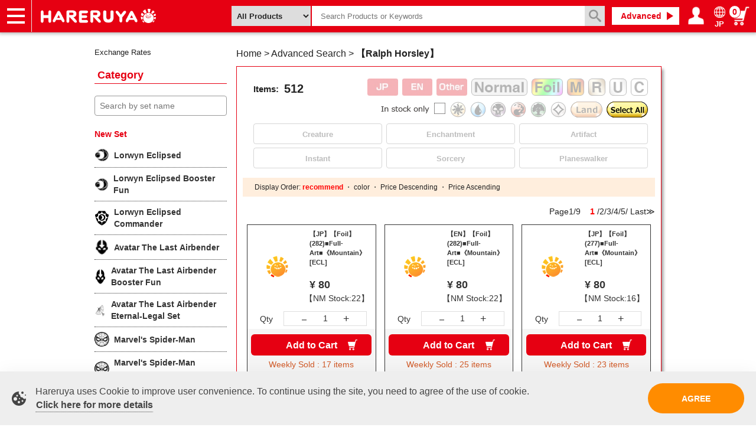

--- FILE ---
content_type: text/html; charset=UTF-8
request_url: https://www.hareruyamtg.com/en/products/search?illustrator=293
body_size: 71593
content:
<!doctype html>
<html lang="en">
    <head>
        <meta charset="utf-8">
        <meta http-equiv="X-UA-Compatible" content="IE=edge">
                                                                                        <title>Product Search | hareruya</title>
                                            <meta name="description" content="MTG専門の通販「晴れる屋」では、日本最大級の品揃えを誇り、豊富な言語や種類のカードを取り揃えております。期間限定のセールの他、デッキセットや初心者の方向けの入門用商品も多数販売しております。">
                                <meta name="viewport" content="width=device-width, initial-scale=1">
        
                                                                                <link rel="canonical" href="https://www.hareruyamtg.com/en/products/search?illustrator=293">
                        <link rel="alternate" hreflang="ja" href="https://www.hareruyamtg.com/ja/products/search?illustrator=293">
        <link rel="alternate" hreflang="en" href="https://www.hareruyamtg.com/en/products/search?illustrator=293">
        
                <link rel="icon" href="https://www.hareruyamtg.com/en/assets/img/favicon.ico">
        <link rel="stylesheet" href="/template/default/css/style.css?v=3.0.16">

        
        <link rel="stylesheet" href="https://www.hareruyamtg.com/en/assets/css/smoothness/jquery-ui.min.css">
<link rel="stylesheet" href="https://www.hareruyamtg.com/en/assets/css/colorbox.css">
<link href="https://fonts.googleapis.com/css?family=Fira+Sans:700" rel="stylesheet" type="text/css">
<link href="https://use.fontawesome.com/releases/v5.0.6/css/all.css" rel="stylesheet">
<link href="https://cdn.jsdelivr.net/npm/select2@4.1.0-rc.0/dist/css/select2.min.css" rel="stylesheet">
                <link rel="stylesheet" href="https://www.hareruyamtg.com/en/assets/css/hareruya_en.css?2022719">
        <!-- for original theme CSS -->
        <link rel="stylesheet" href="https://www.hareruyamtg.com/en/assets/css/product_search.css">
        <script src="/template/default/js/vendor/jquery-1.11.3.min.js?v=3.0.16" defer></script>
        
        <!-- GDPR -->
                    <link rel="stylesheet" href="/en/assets/css/gdpr-cookie-law.min.css">
            <script src="/en/assets/js/vendor/gdpr-cookie-law.min.js" defer></script>
            <script src="/en/assets/js/gdpr-loader.js" defer></script>
        
                                            <!-- ▼サイドメニューhead -->
                        <script src="https://files.hareruyamtg.com/js/usr/component-read/sidemenu-components-live2024022801.js" defer></script>

                <!-- ▲サイドメニューhead -->
    <!-- ▼GoogleAnalytics用会員ID連携スクリプト -->
                        
                <!-- ▲GoogleAnalytics用会員ID連携スクリプト -->
    <!-- ▼EChead追記用 -->
                        <script>
  window.dataLayer = window.dataLayer || [];
</script>
<!-- Page hiding snippet (recommended) -->
<style>.async-hide { opacity: 0 !important} </style>
<script>
(function(a,s,y,n,c,h,i,d,e){s.className+=' '+y;
h.end=i=function(){s.className=s.className.replace(RegExp(' ?'+y),'')};
(a[n]=a[n]||[]).hide=h;setTimeout(function(){i();h.end=null},c);
})(window,document.documentElement,'async-hide','dataLayer',4000,{'GTM-KVBX3S9':true});
</script>
<!-- Modified Analytics code with Optimize plugin -->
    <script>
    (function(i,s,o,g,r,a,m){i['GoogleAnalyticsObject']=r;i[r]=i[r]||function(){
    (i[r].q=i[r].q||[]).push(arguments)},i[r].l=1*new Date();a=s.createElement(o),
    m=s.getElementsByTagName(o)[0];a.async=1;a.src=g;m.parentNode.insertBefore(a,m)
    })(window,document,'script','https://www.google-analytics.com/analytics.js','ga');

 ga('create', 'UA-17822469-10', 'auto', {allowLinker: true}); // Update tracker settings 
  ga('require', 'GTM-KVBX3S9');           // Add this line
                                         // Remove pageview call
  
</script>
<!-- Google Tag Manager -->
<script>(function(w,d,s,l,i){w[l]=w[l]||[];w[l].push({'gtm.start':
new Date().getTime(),event:'gtm.js'});var f=d.getElementsByTagName(s)[0],
j=d.createElement(s),dl=l!='dataLayer'?'&l='+l:'';j.async=true;j.src=
'https://www.googletagmanager.com/gtm.js?id='+i+dl;f.parentNode.insertBefore(j,f);
})(window,document,'script','dataLayer','GTM-5MCQBTX');</script>
<!-- End Google Tag Manager -->
<link rel="stylesheet" href="/user_data/css/hareruya_add_en.css?202302161900">
<link rel="stylesheet" href="/user_data/css/ec_add_en.css?202406111500">
<!--Merchant center-->
<meta name="google-site-verification" content="V6QjHfxnvwgtf9N3wcf4lM3sdvngfd_DYGpAe00i09Y" />
                <!-- ▲EChead追記用 -->
    <!-- ▼商品詳細検索_追記用 -->
                        <style>
  #pickup, #history, #advancedSearch {
    display: none;
  }
</style>

<script>
window.addEventListener('DOMContentLoaded', function() {
  $(function() {
    var urlParam = location.search.substring(1);
    var searchResults = document.querySelector('.search_results_exceeded');
    // URLにパラメータが存在する場合
    if(urlParam && !searchResults) {
      $('#ec-goodsDetailSearch_submit').css('display','none');
      $('#pickup').css('display','block');
      $('#history').css('display','block');
      $('#advancedSearch ').css('display','block');
    }
  });
}, false);
</script>
                <!-- ▲商品詳細検索_追記用 -->
    <!-- ▼TwitterDPA用追記 -->
                        <script>
    window.dataLayer = window.dataLayer || [];
    dataLayer.push({
        "name": "",
        "email": "",
        "currency" : "JPY",
        "contents": 
                    ""
            });
</script>
                <!-- ▲TwitterDPA用追記 -->

                                    <script type="text/javascript">
    var _ukwhost = 'taglogprd-c2.ukw.jp';
    var _ukwq = [];
            _ukwq.push(['_setClient','hareruyamtg']);
        _ukwq.push(['_setReqURL',location.href]);
        _ukwq.push(['_setRefURL',document.referrer]);
                _ukwq.push(['_setDisplay','pc']);
        _ukwq.push(['_setNumDisp','60']);
                                    _ukwq.push(['_setSort','']);
                            _ukwq.push(['_setFilter', 'illustrator']);
                (function() {
        var _ukt = document.createElement('script'); _ukt.type = 'text/javascript'; _ukt.async = true;
        _ukt.src = '//' + _ukwhost + '/taglog/ukwlg.js';
        var _uks = document.getElementsByTagName('script')[0]; _uks.parentNode.insertBefore(_ukt,_uks);
        })();
    </script>
    </head>
        <body id="page_product_search" class="product category_page">
        <div id="wrapper">
            <header id="header">
                <div class="container-fluid inner">
                                                                                            <!-- ▼ECヘッダー -->
                            <link rel="stylesheet" href="/en/assets/css/base_header.css">
<div class="header__left">
    <nav class="header__left__item header__left__item-nav">
        <a href="javascript:;" id="js-panel-btn" class="header__left__panel-btn">
            <span id="js-panel-btn-icon" class="header__left__panel-btn-icon"></span>
        </a>
        <ul id="js-left-hidden-menu" class="header__left__hidden-menu">
            <li class="header__left__hidden-menu__item header__left__hidden-menu__item--onlineshop">
                <a href="/en/">Onlineshop</a>
            </li>
            <li class="header__left__hidden-menu__item header__left__hidden-menu__item--article">
                <a href="https://article.hareruyamtg.com/?lang=en">Articles</a>
            </li>
            <li class="header__left__hidden-menu__item header__left__hidden-menu__item--decksearch">
                <a href="/en/deck/">Deck Search</a>
            </li>
            <li class="header__left__hidden-menu__item header__left__hidden-menu__item--player">
                <a href="https://pros.hareruyamtg.com/?lang=en">Sponsored Players</a>
            </li>
            <li class="header__left__hidden-menu__item header__left__hidden-menu__item--shopinfo">
                <a href="/en/user_data/store_menu">Shop Info</a>
            </li>
            <li class="header__left__hidden-menu__item header__left__hidden-menu__item--event">
                <a href="/en/events/">Event Schedule</a>
            </li>
            <li class="header__left__hidden-menu__item header__left__hidden-menu__item--help">
                <a href="/en/help/guide">Help</a>
            </li>
            <li class="header__left__hidden-menu__item header__left__hidden-menu__item--contact">
                <a href="/en/contact">Contact</a>
            </li>
        </ul>
    </nav>
    <h1 class="header__left__item header__left__item-logo">
        <a href="/en/">
            <img src="/en/assets/img/hareruya_logo.png" alt="Hareruya">
        </a>
    </h1>
        </div>

<div class="header__right">
        <link rel="stylesheet" href="https://www.hareruyamtg.com/en/assets/css/deck.css">
    <script>
    window.addEventListener('load', function() {
        $(function() {
            var languages = {};
                            languages[1] = 'JP';
                            languages[2] = 'EN';
                            languages[3] = 'CS';
                            languages[4] = 'CT';
                            languages[5] = 'FR';
                            languages[6] = 'DE';
                            languages[7] = 'IT';
                            languages[8] = 'KO';
                            languages[9] = 'PT';
                            languages[10] = 'RU';
                            languages[11] = 'ES';
                            languages[12] = 'AG';
                        $('#suggest_type').on('change', function() {
                $('#category').val('');
                if ($(this).val() === 'supply') {
                    $('#header_category').val(2);
                }
                if ($(this).val() === 'card') {
                    $('#header_category').val(1);
                }
            });

            //inputをクリックしたときにプルダウンリストを開く
            $('.unisuggest').click(function($e) {
                //下記のプルダウンリストを消す処理を打ち消す
                $e.stopPropagation();
                //プルダウンリストに何か入ってたらプルダウンリストを開く
                getUnisuggestList($(this), $(this).next());
            });

            //いずれかの場所をクリックするとプルダウンリストが消える処理
            $(document).click(function($e) {
                $('.cardNameList').hide();
                $('.productSuggestList').hide();
            });

            //カード名リストをクリックすると、カード名が入る処理
            $('.cardNameList').on('click','.productSearch',function() {
                $('.unisuggest').val($(this).attr('data-name'));
                if ($(this).attr('data-name') && !$(this).parents('ul').hasClass('detail')) {
                    $('#frmSearch').submit();
                }
            });

            // submit時にプルダウンメニューを非表示化
            $('#frmSearch').submit(function() {
                $('.cardNameList').hide();
                $('.productSuggestList').hide();
            });

            //カード名Inputでキー入力した際の処理
            $('.unisuggest').on('keyup',function() {
                getUnisuggestList($(this), $(this).next());
            });

            // 履歴サジェスト削除
            $('.cardNameList').on('click','.remove-history',function() {
                removeUnisuggestHistory($(this).attr('data-text'));
            });

            // 全ての履歴サジェストの削除
            $('.cardNameList').on('click','.history-reset',function() {
                removeUnisuggestHistory('');
            });

            // サジェスト表示時のbackspace誤爆防止処理
            $(document).keydown(function(event) {
                var keyCode = event.keyCode;

                // バックスペースキーを制御する
                if(keyCode !== 8) {
                    return;
                }

                // 入力可能なテキストボックス／テキストエリアは制御しない
                var obj = event.target;
                if(obj.type === 'text' || obj.type === 'number' || obj.tagName === 'textarea') {
                    if(!obj.readOnly && !obj.disabled) {
                        return true;
                    }
                }
                // サジェストが出ている場合、サジェストを消し、カード名入力欄に戻り、Backspaceを無効にする
                if ($('.cardNameList').css('display') !== 'none') {
                    $('.cardNameList').css('display', 'none');
                    $('.unisuggest').focus();

                    return false;
                }

                return true;
            });

            // サジェストリストにマウスを乗せるとユニサーチからの商品一覧取得を実行
            $(document).on({
                'mouseenter': function() {
                    if ($(this).attr('data-name')) {
                        getUnisuggestProductList('kw=' + encodeURIComponent(escapeHtml($(this).attr('data-name'))), $(this).parents('ul').next())
                    } else if ($(this).attr('data-cardset')) {
                        getUnisuggestProductList('fq.cardset=' + encodeURIComponent($(this).attr('data-cardset')), $(this).parents('ul').next())
                    } else {
                        $('.productSuggestList').hide();
                    }
                }
            }, '.productSearch');

            $(document).on('focus', '.productSearch', function() {
                if ($(this).attr('data-name')) {
                    getUnisuggestProductList('kw=' + encodeURIComponent(escapeHtml($(this).attr('data-name'))), $(this).parents('ul').next())
                } else if ($(this).attr('data-cardset')) {
                    getUnisuggestProductList('fq.cardset=' + encodeURIComponent($(this).attr('data-cardset')), $(this).parents('ul').next())
                } else {
                    $('.productSuggestList').hide();
                }
            });

            // 画像つきサジェストリストのためユニサーチAPI接続
            function getUnisuggestList(cardNameBox, suggestList) {
                $('.productSuggestList').each(function() {
                    $(this).empty();
                });
                $('.cardNameList').each(function() {
                    $(this).empty();
                });
                var inputText = cardNameBox.val();
                inputText = inputText.replace('+', '\\+');

                inputText = encodeURIComponent(inputText);
                var suggestType = $('#suggest_type').val();
                if (suggestType === 'card') {
                    inputText += '&fq_category_id=1';
                } else if (suggestType === 'supply') {
                    inputText += '&fq_category_id=2';
                }
                if (cardNameBox.data('is_header')) {
                    inputText += '&dr_cardset=3&dr_cardset_en=3';
                }

                var uid = getUnisuggestUid();
                if (uid) {
                    inputText += '&uid=' + uid;
                }
                                $.ajax({
                    url:  '/en/products/search/unisuggest_api?rows=16&history=on&kw=' + inputText,
                    type: 'GET',
                    data: {},
                }).done(function(data) {
                    createSuggestList(data.response, suggestList, cardNameBox);
                }).fail(function (jqXHR, status, error) {
                    console.log(jqXHR.responseText);
                });
            }

            // 画像つきサジェストリストの作成
            function createSuggestList(responseData, suggestList, cardNameBox) {
                suggestList.empty();
                if (responseData.history) {
                    suggestList.append('<li class="pMatch historyTop" style="text-align:left;"><span>Search History</span><span><a class="history-reset">History reset</a></span></li>');
                    var historyItems = responseData.history.docs.item;
                    if (historyItems.length > 10) {
                        historyItems = historyItems.slice(0, 10);
                    }
                    historyItems.forEach(function(value) {
                        var word = escapeHtml(value.word);
                        suggestList.append('<li style="text-align:left;max-width:420px;"><span style="display:inline-block;width:90%;" class="productSearch" data-name="' + word + '"><input type="button" class="suggest" value="' + word + '" title="' + word + '"></span><span class="remove-history" data-text="' + word + '"></span></li>');
                    });
                }
                if (responseData.keyword) {
                    var keywordItems = responseData.keyword.docs.item;
                    if (keywordItems.length > 10) {
                        keywordItems = keywordItems.slice(0, 10);
                    }
                    keywordItems.forEach(function(value) {
                        var word = escapeHtml(value.word);
                        suggestList.append('<li class="productSearch" data-name="' + word + '"><input type="button" class="suggest" value="' + word + '" title="' + word + '"></li>');
                    });
                }

                var cardsets = responseData.cardset_en;
                if (cardsets) {
                    suggestList.append('<li class="pMatch" style="text-align:left;">&nbsp;</li>');
                    cardsets.docs.item.forEach(function(value) {
                        var cardsetName = value.direct_cardset_name_en;
                        suggestList.append('<li><a class="suggest productSearch" style="display:block;" data-cardset="' + value.direct_cardset +'" href="https://www.hareruyamtg.com/en/products/search?cardset=' + value.direct_cardset + '">' + cardsetName +'</a></li>');
                    });
                }

                if (responseData.productname) {
                    suggestList.append('<li class="pMatch" style="text-align:left;">Product suggest</li>');
                    responseData.productname.docs.item.forEach(function(value) {
                                                    suggestList.append('<li data-name="' + value.direct_product_name_en + '"><img src="'+ value.direct_product_image_path +'"><button type="button" class="suggest">' + value.direct_product_name_en + '<br/><small>¥' + value.direct_price + '</small></button></li>');
                                            });
                }
                suggestList.show();
            }

            function getUnisuggestProductList(param, productSuggestList) {
                $.ajax({
                    url:  '/en/products/search/unisearch_api?rows=10&' + param,
                    type: 'GET',
                    data: {},
                }).done(function(data) {
                    createProductLinkList(data.response.docs, productSuggestList);
                }).fail(function (jqXHR, status, error) {
                    console.log(jqXHR.responseText);
                });
            }

            function createProductLinkList(docs, productSuggestList) {
                productSuggestList.empty();

                docs.forEach(function(value) {
                    var url = 'https://www.hareruyamtg.com/en/products/detail/0'.slice(0, -1);
                    var query = '';
                    query += value.product + '?lang=' + languages[value.language];
                    if (value.high_price_code) {
                        query += '&class=' + value.product_class;
                    }
                    url += query;
                                            productSuggestList.append('<li><a href="' + url + '"><img src="'+ value.image_url +'">【' + languages[value.language] + '】' + value.product_name_en + '<br/><small>¥' + value.price + '</small></a></li>');
                                    });
                // 前の要素(キーワードサジェストリスト)が表示されていれば商品サジェストを表示
                if (productSuggestList.prev().css('display') == 'block') {
                    productSuggestList.show();
                } else {
                    productSuggestList.hide();
                }
            }

            function removeUnisuggestHistory(removeText) {
                var queryArray = [];
                if (removeText) {
                    queryArray.push('q=' + encodeURIComponent(removeText));
                }
                var uid = getUnisuggestUid();
                if (uid) {
                    queryArray.push('uid=' + uid);
                }
                                var queryString = queryArray.join('&');
                $.ajax({
                    url:  '/en/products/search/unisuggest_api/delete?' + queryString,
                    type: 'GET',
                    data: {},
                }).done(function(data) {
                    return;
                }).fail(function (jqXHR, status, error) {
                    console.log(jqXHR.responseText);
                });
            }

            function escapeHtml(str) {
                return str.replace(/["<>]/g, function(match) {
                    return {
                    '"': '&quot;',
                    '<': '&lt;',
                    '>': '&gt;',
                    }[match]
                });
            }

            $(window).on('keydown', function(e) {
                let currentFocusIndex = $('.suggest').index($(':focus'));
                let textBoxIndex = $('.unisuggest').index($(':focus'));
                if (currentFocusIndex === -1 && textBoxIndex === -1) {
                    return;
                }

                if (e.keyCode === 38) {
                    focusPrev(currentFocusIndex);
                    return false;
                }
                if (e.keyCode === 40) {
                    focusNext(currentFocusIndex);
                    return false;
                }
            });

            /**
            * フォーカスを前に移動する
            */
            function focusPrev(focusIndex) {
                if (focusIndex > -1) {
                    for (let i = 0; i < $('.suggest').length; i++) {
                        if (i === focusIndex && i > 0) {
                            $('.suggest').eq(i - 1).focus();
                        }
                    }
                }
            }

            /**
            * フォーカスを次に移動する
            */
            function focusNext(focusIndex) {
                if (focusIndex > -1) {
                    for (let i = 0; i < $('.suggest').length; i++) {
                        if (i === focusIndex && i < $('.suggest').length - 1) {
                            $('.suggest').eq(i + 1).focus();
                        }
                    }
                } else {
                    $('.suggest').eq(0).focus();
                }
            }

            /**
            * cookieから__ukwlgckの値を取得する。
            */
            function getUnisuggestUid() {
                const cookies = document.cookie.split(';');
                const foundCookie = cookies.find(
                    (cookie) => cookie.split('=')[0].trim() === '__ukwlgck'
                )
                if (foundCookie) {
                    const cookieValue = decodeURIComponent(foundCookie.split('=')[1]);
                    const splitCookieValue = cookieValue.split('.');
                    var result = splitCookieValue[0] + '.' + splitCookieValue[1] + '.' + splitCookieValue[2].split('_')[0];

                    return result;
                }

                return '';
            }
        });
    }, false);
</script>

    <section id="searchForm" style="position: relative;">
        <form id="frmSearch" action="/en/products/search" method="GET" name="frmSearch">
                        <select id="suggest_type" name="suggest_type" class="form-control suggest_type" tabindex="2">
                <option value="all" >All Products</option>
                <option value="card" >Cards</option>
                <option value="supply" >Packs & Supplies</option>
            </select>
                        <input name="product" class="name_ unisuggest" id="leftmenu_search_goods_name" tabindex="3" size="8"
                   type="text" placeholder="Search Products or Keywords" autocomplete="off"
                   value="" data-is_header="true">
            <ul class="cardNameList"></ul>
            <ul class="productSuggestList"></ul>
            <input type="hidden" id="header_category" name="category" value="">
            <input type="hidden" id="locale" value="en">
            <input alt="Search" name="image" tabindex="1" type="submit" id="leftmenu_search_goods_submit" value="" style="pointer-events: auto;">
        </form>
    </section>
    <div class="header__right__item pc inline-block">
        <a href="/en/products/search" class="header__right__item__link header__right__item__link--deckSearch">
            Advanced
        </a>
    </div>
        <div id="js-mypage-icon" class="header__right__item header__right__item--mypage">
        <a class="header__right__item__link--mypage">
            <span class="header__right__item__img header__right__item__img--mypage">
                My page
            </span>
        </a>
        <ul id="js-right-hidden-menu" class="header__right__hidden-menu">
                            <li><a href="/en/mypage/login">Login / Register</a></li>
                        <li><a href="/en/mypage">My page</a></li>
        </ul>
    </div>
    <div class="header__right__item header__right__item--lang">
        <a class="header__right__item__link header__right__item__link--lang" href="/ja/products/search?illustrator=293">
            <img src="/en/assets/img/earth_w.png" class="header__right__item__img--lang">
            <span class="header__right__item__text">JP</span>
        </a>
    </div>
        <div class="header__right__item">
        <a href="/en/cart" class="header__right__item__link--cart">
            <span class="header__right__item__img header__right__item__img--cart">
                Cart
            </span>
            <span class="cartDisplayNumber"></span>
        </a>
    </div>
    <script>
    window.addEventListener('load', function() {
        $(function () {
            setHeaderCartInfo();
        });
    }, false);

    function setHeaderCartInfo()
    {
        var options = {
                type: 'get',
                dataType: 'JSON',
                url: "https://www.hareruyamtg.com/en/cart/get",
            };
        $.ajax(options)
        .done(function (data, status, jqXHR) {
            $('.cartDisplayNumber').html(data.cart.totalQuantity);
        });
    }
</script>

</div>

                <!-- ▲ECヘッダー -->
    <!-- ▼タグマネージャーnosrcipt用ブロック -->
                        <!-- Google Tag Manager (noscript) -->
<noscript><iframe src="https://www.googletagmanager.com/ns.html?id=GTM-5MCQBTX"
height="0" width="0" style="display:none;visibility:hidden"></iframe></noscript>
<!-- End Google Tag Manager (noscript) -->
                <!-- ▲タグマネージャーnosrcipt用ブロック -->

                                                                                    <p id="btn_menu"><a class="nav-trigger" href="#nav">Menu<span></span></a></p>
                </div>
            </header>

            <div id="contents" class="theme_side_left">
                <div id="contents_top">
                                        <div class="top-wrapper">
                                                                                    <!-- ▼ECspナビゲータ -->
                        <header id="spHeader">
    <div class="headerBottom">
        <ul class="headerLink">
            <a href="/en/" class="spOnlineLink"><li>Shop</li></a>
            <a href="https://article.hareruyamtg.com/?lang=en" class="spArticleLink"><li>Article</li></a>
            <a href="https://pros.hareruyamtg.com/?lang=en"><li>Sponsored Player</li></a>
            <a href="/en/deck/" class="spDeckLink"><li>Deck Search</li></a>
            <a href="/en/user_data/store_menu" class="spInfoLink"><li>Shop Info</li></a>
            <a href="/en/events/" class="spTournamentLink"><li>Event Schedule</li></a>
            <a href="/en/help/guide" class="spHelpLink"><li>Help</li></a>
        </ul>
    </div>
    <section id="spSearch">
        <link rel="stylesheet" href="https://www.hareruyamtg.com/en/assets/css/deck.css">
                    <a href="/en/products/category">
                <div class="searchCategory">
                    Category
                </div>
            </a>
            <form class="searchForm" action="/en/products/search" method="GET">
                                <input name="product" class="unisuggest cardNameBoxSp" id="leftmenu_search_goods_name" autocomplete="off" placeholder="Search Products or Keywords" type="text"
                       data-list-card="/user_data/list/cardNameList.json" data-list-supply="/user_data/list/supplyNameList.json" value="">
                <ul class="cardNameList"></ul>
                <input id="leftmenu_search_goods_submit" value="Search" type="submit">
            </form>
            </section>
</header>

                <!-- ▲ECspナビゲータ -->

                                                                        </div>
                                    </div>

                <div class="container-fluid inner">
                                                                <div id="side_left" class="side">
                                                            <!-- ▼サイドメニュー商品一覧 -->
                        <style>
  .side-menu {
    display: block;
  }
  #block_of_categorytree h2 {
    margin-bottom: 20px;
  }
  @media only screen and (max-width: 767px) {
    .side-menu {
      display: none;
    }
  }
</style>

<div class="side-menu">
  <div id="middleBanner" class="pc">
    <div id="exchange_rates_box">
        <!-- START CODE Attention! Do not modify this code; --><script>var fm = "USD";var to = "JPY";var tz = "9";var sz = "1x127";var lg = "en";var st = "danger";var cd = 0;var am = 1</script><a href="https://currencyrate.today/exchangerates-widget" title="Exchange Rates"><script src="//currencyrate.today/exchangerates"></script></a><div style="font-size:.8em;"><a href="https://currencyrate.today">Exchange Rates</a></div><!-- Attention! Do not modify this code; END CODE -->
    </div>
</div>

  <div id="block_of_categorytree" class="pc">
    <div class="sidebox_" id="sidebox_category">
      <h2>Category</h2>
      <hareruya-side-menu language="en" env="live" page="ec"/>
    </div>
  </div>
</div>
                <!-- ▲サイドメニュー商品一覧 -->

                                                    </div>
                                        
                    <div id="main">
                                                                        
                        <div id="main_middle">
                            <div class="kuzuWrapper kuzuWrapper--search">
    <div class="kuzuWrapper kuzuWrapper--goodsDetail">
    <ol class="kuzu" itemscope itemtype="https://schema.org/BreadcrumbList">
        <li itemprop="itemListElement" itemscope itemtype="https://schema.org/ListItem">
            <a itemprop="item" href="/en/" class="topicpath_home_">
                <span itemprop="name">Home</span>
            </a>
            <meta itemprop="position" content="1" />
        </li>
        &gt;
    <li itemprop="itemListElement" itemscope itemtype="https://schema.org/ListItem">
        <a itemprop="item" href="/en/products/search">
            <span itemprop="name">Advanced Search</span>
        </a>
        <meta itemprop="position" content="2" />
    </li>
    &gt;
                                                                                    <li itemprop="itemListElement" itemscope itemtype="https://schema.org/ListItem">
        <span itemprop="name">
            <strong>
                                                                                        【Ralph Horsley】
                                                                        </strong>
        </span>
        <meta itemprop="position" content="3" />
    </li>
        </ol>
</div>
</div>
<div class="unisearch-rword"><ul></ul></div>
<div id="category_item">
    <div class="category_result_header">
        <div id="narrow_menu">
            <div class="search_item">
                <p class="search_item_title">Items:&nbsp;</p>
                <p class="count_number"></p>
            </div>
            <div class="goods_filter_ goods_filter_card_">
                                                                <img id="language_0" class="no_selected" src="/en/assets/img/filter_jp_en.jpg" alt="JP">
                <img id="language_1" class="no_selected" src="/en/assets/img/filter_en_en.jpg" alt="EN">
                <img id="language_2" class="no_selected" src="/en/assets/img/filter_other_en.jpg" alt="Other">
                                                <img id="foilFlg_0" class="no_selected" src="/en/assets/img/Normal.png" alt="Normal">
                <img id="foilFlg_1" class="no_selected" src="/en/assets/img/Foil.png" alt="Foil">
                                    <img id="rarity_4" class="no_selected" src="/en/assets/img/Mythic%20Rare.png" alt="Mythic Rare">
                                    <img id="rarity_3" class="no_selected" src="/en/assets/img/Rare.png" alt="Rare">
                                    <img id="rarity_2" class="no_selected" src="/en/assets/img/Uncommon.png" alt="Uncommon">
                                    <img id="rarity_1" class="no_selected" src="/en/assets/img/Common.png" alt="Common">
                            </div>
            <div class="goods_filter_">
                                                <img id="stock_1" class="no_selected no_transparent stock_image" src="/en/assets/img/stock_available_en.png" alt="In stock only">
                                    <img id="colors_1" class="no_selected" src="/en/assets/img/White.png" alt="White">
                                    <img id="colors_2" class="no_selected" src="/en/assets/img/Blue.png" alt="Blue">
                                    <img id="colors_3" class="no_selected" src="/en/assets/img/Black.png" alt="Black">
                                    <img id="colors_4" class="no_selected" src="/en/assets/img/Red.png" alt="Red">
                                    <img id="colors_5" class="no_selected" src="/en/assets/img/Green.png" alt="Green">
                                    <img id="colors_6" class="no_selected" src="/en/assets/img/Colorless.png" alt="Colorless">
                                <img id="cardtypes_7" class="no_selected" src="/en/assets/img/Land_en.png" alt="Land">
                <img id="colors" class="on_selected_" src="/en/assets/img/alldeselect_en.png" alt="All deselect">
            </div>
            <div class="goods_filter_">
                                    <span id="manaCost_0" class="search_result_CMC no_selected">0</span>
                                    <span id="manaCost_1" class="search_result_CMC no_selected">1</span>
                                    <span id="manaCost_2" class="search_result_CMC no_selected">2</span>
                                    <span id="manaCost_3" class="search_result_CMC no_selected">3</span>
                                    <span id="manaCost_4" class="search_result_CMC no_selected">4</span>
                                    <span id="manaCost_5" class="search_result_CMC no_selected">5</span>
                                    <span id="manaCost_6" class="search_result_CMC no_selected">6</span>
                                    <span id="manaCost_7" class="search_result_CMC no_selected">7+</span>
                            </div>
            <div class="goods_filter_ goods_filter_cardType">
                                    <span id="cardtypes_1" class="search_result_type no_selected">Creature</span>
                                    <span id="cardtypes_2" class="search_result_type no_selected">Enchantment</span>
                                    <span id="cardtypes_3" class="search_result_type no_selected">Artifact</span>
                                    <span id="cardtypes_4" class="search_result_type no_selected">Instant</span>
                                    <span id="cardtypes_5" class="search_result_type no_selected">Sorcery</span>
                                    <span id="cardtypes_6" class="search_result_type no_selected">Planeswalker</span>
                            </div>
        </div>
                                            <div class="result_second">
                <div class="result_sort">
                    <span>Display Order:
                        <a>
                            <span class="sort_link navisort_now_" data-sort="recommend" data-order="ASC">recommend</span>
                        </a>
                        ・
                        <a>
                            <span class="sort_link" data-sort="default" data-order="ASC">color</span>
                        </a>
                        ・
                        <a>
                            <span class="sort_link" data-sort="price" data-order="DESC">Price Descending</span>
                        </a>
                        ・
                        <a>
                            <span class="sort_link" data-sort="price" data-order="ASC">Price Ascending</span>
                        </a>
                    </span>
                </div>
                <div class="result_pagenum">
                </div>
            </div>
            </div>
    <div class="sp_category_result_header">
                        <div class="sp_search_result_row sp_search_result_row--padded">
            <div class="sp_search_result_sort_group">
                <a data-sort="recommend" data-order="ASC"
                    class="sp_search_result_sort sp_search_result_sort--selected">
                    recommend
                </a>
                <a data-sort="default" data-order="ASC"
                    class="sp_search_result_sort ">
                    color
                </a>
                <a data-sort="price" data-order="DESC"
                    class="sp_search_result_sort ">
                    Price Descending
                </a>
                <a data-sort="price" data-order="ASC"
                    class="sp_search_result_sort ">
                    Price Ascending
                </a>
            </div>
        </div>
        <div class="sp_search_result_row">
            <div class="sp_search_result_card_group">
                <div class="sp_search_result_foil_group">
                                                            <img id="foilFlg_0"
                         class="sp_search_result_foil_item no_selected"
                         src="/en/assets/img/Normal.png"
                         alt="ノーマル">
                    <img id="foilFlg_1"
                         class="sp_search_result_foil_item no_selected"
                         src="/en/assets/img/Foil.png"
                         alt="フォイル">
                </div>
                <div class="sp_search_result_rarity_group">
                                            <img id="rarity_4"
                             class="sp_search_result_rarity_item no_selected"
                             src="/en/assets/img/Mythic%20Rare.png"
                             alt="Mythic Rare">
                                            <img id="rarity_3"
                             class="sp_search_result_rarity_item no_selected"
                             src="/en/assets/img/Rare.png"
                             alt="Rare">
                                            <img id="rarity_2"
                             class="sp_search_result_rarity_item no_selected"
                             src="/en/assets/img/Uncommon.png"
                             alt="Uncommon">
                                            <img id="rarity_1"
                             class="sp_search_result_rarity_item no_selected"
                             src="/en/assets/img/Common.png"
                             alt="Common">
                                    </div>
            </div>
        </div>
        <div class="sp_search_result_row">
            <div class="sp_search_result_color_group">
                                                        <span id="colors_1"
                          role="button"
                          class="no_transparent sp_search_result_color sp_search_result_color--white no_selected">
                        White
                    </span>
                                                                            <span id="colors_2"
                          role="button"
                          class="no_transparent sp_search_result_color sp_search_result_color--blue no_selected">
                        Blue
                    </span>
                                                                            <span id="colors_3"
                          role="button"
                          class="no_transparent sp_search_result_color sp_search_result_color--black no_selected">
                        Black
                    </span>
                                                                            <span id="colors_4"
                          role="button"
                          class="no_transparent sp_search_result_color sp_search_result_color--red no_selected">
                        Red
                    </span>
                                                                            <span id="colors_5"
                          role="button"
                          class="no_transparent sp_search_result_color sp_search_result_color--green no_selected">
                        Green
                    </span>
                                                                                    </div>
        </div>
        <div class="sp_search_result_row">
            <div class="sp_search_result_other_group">
                                <span id="colors_6"
                      role="button"
                      class="sp_search_result_other_item sp_search_result_other_item--colorless no_selected">
                    Colorless
                </span>
                <span id="cardtypes_7"
                      role="button"
                      class="sp_search_result_other_item sp_search_result_other_item--land no_selected">
                    Land
                </span>
                <span id="colors"
                      role="button"
                      class="sp_search_result_other_item sp_search_result_other_item--all_colors on_selected_">
                    All
                </span>
            </div>
        </div>
        <div class="sp_search_result_row sp_search_result_row--CMC">
            <div class="sp_search_result_CMC_group">
                                    <span id="manaCost_0" class="search_result_CMC no_selected">0</span>
                                    <span id="manaCost_1" class="search_result_CMC no_selected">1</span>
                                    <span id="manaCost_2" class="search_result_CMC no_selected">2</span>
                                    <span id="manaCost_3" class="search_result_CMC no_selected">3</span>
                                    <span id="manaCost_4" class="search_result_CMC no_selected">4</span>
                                    <span id="manaCost_5" class="search_result_CMC no_selected">5</span>
                                    <span id="manaCost_6" class="search_result_CMC no_selected">6</span>
                                    <span id="manaCost_7" class="search_result_CMC no_selected">7+</span>
                            </div>
        </div>
        <div class="sp_search_result_row">
            <div class="sp_search_result_type_group">
                                    <span id="cardtypes_1" class="search_result_type no_selected">Creature</span>
                                    <span id="cardtypes_2" class="search_result_type no_selected">Enchantment</span>
                                    <span id="cardtypes_3" class="search_result_type no_selected">Artifact</span>
                                    <span id="cardtypes_4" class="search_result_type no_selected">Instant</span>
                                    <span id="cardtypes_5" class="search_result_type no_selected">Sorcery</span>
                                    <span id="cardtypes_6" class="search_result_type no_selected">Planeswalker</span>
                            </div>
        </div>
        <div class="sp_search_result_row sp_search_result_row--padded">
            <div class="sp_search_result_footer_group">
                <p class="sp_search_result_footer_item sp_search_result_footer_item--item_count">
                    Items:&nbsp;<span class="count_number"></span>
                </p>
                                                <img id="stock_1"
                     role="button"
                     class="no_transparent sp_search_result_footer_item sp_search_result_footer_item--stock no_selected stock_image"
                     src="/en/assets/img/stock_available_sp.png"
                     alt="In stock only">
            </div>
        </div>
    </div>
         <p class="message_ search_results_exceeded" style="display:none;"><strong>There are more than 4000 products matching your criteria.<br>Please add more criteria to further narrow down your search.</strong><p>
    <div class="autopagerize_page_element">
        <div class="result_pagenum">
            Page<span class="page_current"></span>/<span class="page_total"></span>&nbsp;&nbsp;&nbsp;
            <span class="navipage_first_"><a style="display:none;" class="unisearch_first page_link_" data-page="1">≪First</a></span>
            <span class="page_links">
            </span>
            <span class="navipage_last_"><a style="display:none;" class="unisearch_last page_link_" data-page="">Last≫</a></span>
        </div>
        <div class="sp_result_pagenum">
            <a style="display:none;" class="page_first unisearch_first page_link_" data-page="1">≪First</a>
            <span class="page_links_sp"></span>
            <a style="display:none;" class="page_last unisearch_last page_link_" data-page="">Last≫</a>
        </div>
        <ul class="itemList-unisearch itemListLine itemListLine--searched product_b" data-css="itemList" data-query="{&quot;illustrator&quot;:&quot;293&quot;}" data-nolazy="true">
            <div class="loadingImg"><img src="/en/assets/img/ajax-loader.gif" ></div>
        </ul>
        <div class="result_pagenum">
            Page<span class="page_current"></span>/<span class="page_total"></span>&nbsp;&nbsp;&nbsp;
            <span class="navipage_first_"><a style="display:none;" class="unisearch_first page_link_" data-page="1">≪First</a></span>
            <span class="page_links">
            </span>
            <span class="navipage_last_"><a style="display:none;" class="unisearch_last page_link_" data-page="">Last≫</a></span>
        </div>
        <div class="sp_result_pagenum">
            <a style="display:none;" class="page_first unisearch_first page_link_" data-page="1">≪First</a>
            <span class="page_links_sp"></span>
            <a style="display:none;" class="page_last unisearch_last page_link_" data-page="">Last≫</a>
        </div>
    </div>
    <p class="message_ no_search_results" style="display:none;"><strong>Products matching these criteria could not be found.</strong></p>
</div>
                        </div>

                                                                            <div id="main_bottom">
                                    <!-- ▼商品詳細検索 -->
                        <link rel="stylesheet" href="https://www.hareruyamtg.com/en/assets/css/deck.css">
<link rel="stylesheet" href="https://www.hareruyamtg.com/en/assets/css/product.css">
<style>
    @media only screen and (min-width: 767px){
        #front_product_search_product {
            width: 100%;
        }
    }
</style>
    <form id="ec-goodsDetailSearch_submit" class="ec-goodsDetailSearch_innerBox" method="get" action="https://www.hareruyamtg.com/en/products/search" name="frm">
        <div class="query-for-filters">
            <input type="hidden" name="sort" value="" disabled>
            <input type="hidden" name="order" value="" disabled>
            <input type="hidden" name="cardId" value="" disabled>
            <input type="hidden" name="page" value="" disabled>
        </div>
                        <div class="search">
            <div class="search_card_name">
                <p>Keywords</p>
                <div class="right_box" style="position: relative;">
                    <input
                        type="text"
                        id="front_product_search_product"
                        name="product"
                        maxlength=255
                        autocomplete="off"
                        placeholder="Search Products or Keywords"
                        class="cardNameInput unisuggest form-control"
                        data-list-card="/user_data/list/cardNameList.json"
                        data-list-supply="/user_data/list/supplyNameList.json"
                        value=""
                    >
                    
                    <ul class="cardNameList detail"></ul>
                    <ul class="productSuggestList"></ul>
                </div>
            </div>
            <div class="search_category">
                <p class="search_category_head">Category</p>
                <div class="right_box">
                    <select id="front_product_search_category" name="category" class="form-control">
                        <option value>Unspecified</option>
                                            <option value="1" >Single Cards</option>
                                            <option value="2" >Supplies &amp; Goods</option>
                                            <option value="177" >Product Category</option>
                                            <option value="621" >&nbsp;&nbsp;Plane/Phenomenon Cards</option>
                                            <option value="620" >&nbsp;&nbsp;Scheme Cards</option>
                                            <option value="604" >&nbsp;&nbsp;Chibi Chara Sticker</option>
                                            <option value="576" >&nbsp;&nbsp;Pro Player Cards</option>
                                            <option value="7" >&nbsp;&nbsp;Promotion Cards</option>
                                            <option value="642" >&nbsp;&nbsp;&nbsp;&nbsp;Commander Events Promo</option>
                                            <option value="618" >&nbsp;&nbsp;&nbsp;&nbsp;Planeswalker Series</option>
                                            <option value="591" >&nbsp;&nbsp;&nbsp;&nbsp;Spotlight Series Promo</option>
                                            <option value="589" >&nbsp;&nbsp;&nbsp;&nbsp;Japan Standard Cup Promo</option>
                                            <option value="643" >&nbsp;&nbsp;&nbsp;&nbsp;Marvel Legend Promo</option>
                                            <option value="45" >&nbsp;&nbsp;&nbsp;&nbsp;MPS Land</option>
                                            <option value="47" >&nbsp;&nbsp;&nbsp;&nbsp;Arena Foil Land</option>
                                            <option value="48" >&nbsp;&nbsp;&nbsp;&nbsp;RAV Arena Land</option>
                                            <option value="50" >&nbsp;&nbsp;&nbsp;&nbsp;CHK Arena Land</option>
                                            <option value="52" >&nbsp;&nbsp;&nbsp;&nbsp;MRD Arena Land</option>
                                            <option value="54" >&nbsp;&nbsp;&nbsp;&nbsp;ONS Arena Land</option>
                                            <option value="56" >&nbsp;&nbsp;&nbsp;&nbsp;Arena Land</option>
                                            <option value="57" >&nbsp;&nbsp;&nbsp;&nbsp;APAC Land</option>
                                            <option value="59" >&nbsp;&nbsp;&nbsp;&nbsp;Euro Land</option>
                                            <option value="60" >&nbsp;&nbsp;&nbsp;&nbsp;Guru Land</option>
                                            <option value="62" >&nbsp;&nbsp;&nbsp;&nbsp;Other Promos</option>
                                            <option value="64" >&nbsp;&nbsp;&nbsp;&nbsp;Showdown</option>
                                            <option value="66" >&nbsp;&nbsp;&nbsp;&nbsp;Intro Packs</option>
                                            <option value="68" >&nbsp;&nbsp;&nbsp;&nbsp;Welcome Deck</option>
                                            <option value="69" >&nbsp;&nbsp;&nbsp;&nbsp;Box Promos</option>
                                            <option value="70" >&nbsp;&nbsp;&nbsp;&nbsp;Basic Set Promos</option>
                                            <option value="72" >&nbsp;&nbsp;&nbsp;&nbsp;Media Promos</option>
                                            <option value="74" >&nbsp;&nbsp;&nbsp;&nbsp;Arena</option>
                                            <option value="76" >&nbsp;&nbsp;&nbsp;&nbsp;Gateway</option>
                                            <option value="78" >&nbsp;&nbsp;&nbsp;&nbsp;Prerelease</option>
                                            <option value="79" >&nbsp;&nbsp;&nbsp;&nbsp;Launch Promos</option>
                                            <option value="81" >&nbsp;&nbsp;&nbsp;&nbsp;Player Rewards Promos</option>
                                            <option value="83" >&nbsp;&nbsp;&nbsp;&nbsp;Judge Rewards</option>
                                            <option value="85" >&nbsp;&nbsp;&nbsp;&nbsp;Other Event Promotion</option>
                                            <option value="88" >&nbsp;&nbsp;&nbsp;&nbsp;SDCC Promos</option>
                                            <option value="90" >&nbsp;&nbsp;&nbsp;&nbsp;Game Day Promos</option>
                                            <option value="92" >&nbsp;&nbsp;&nbsp;&nbsp;GRAND PRIX Promos</option>
                                            <option value="93" >&nbsp;&nbsp;&nbsp;&nbsp;Friday Night Magic</option>
                                            <option value="95" >&nbsp;&nbsp;&nbsp;&nbsp;MagicFest</option>
                                            <option value="175" >&nbsp;&nbsp;&nbsp;&nbsp;Promo Pack</option>
                                            <option value="176" >&nbsp;&nbsp;&nbsp;&nbsp;Bundle Promo</option>
                                            <option value="200" >&nbsp;&nbsp;&nbsp;&nbsp;Mystery Booster Playtest Cards</option>
                                            <option value="201" >&nbsp;&nbsp;&nbsp;&nbsp;Secret Lair</option>
                                            <option value="203" >&nbsp;&nbsp;&nbsp;&nbsp;World Championship</option>
                                            <option value="205" >&nbsp;&nbsp;&nbsp;&nbsp;Plainswalker Championship</option>
                                            <option value="247" >&nbsp;&nbsp;&nbsp;&nbsp;Holiday Gift Card</option>
                                            <option value="284" >&nbsp;&nbsp;&nbsp;&nbsp;Retro Frame Promos</option>
                                            <option value="285" >&nbsp;&nbsp;&nbsp;&nbsp;Ampersand Promos</option>
                                            <option value="290" >&nbsp;&nbsp;&nbsp;&nbsp;Store Championship</option>
                                            <option value="328" >&nbsp;&nbsp;&nbsp;&nbsp;Resale promo</option>
                                            <option value="341" >&nbsp;&nbsp;&nbsp;&nbsp;History Promo</option>
                                            <option value="345" >&nbsp;&nbsp;&nbsp;&nbsp;Southeast Asia Promo</option>
                                            <option value="354" >&nbsp;&nbsp;&nbsp;&nbsp;30th Promo</option>
                                            <option value="392" >&nbsp;&nbsp;&nbsp;&nbsp;Champions Cup Promo</option>
                                            <option value="393" >&nbsp;&nbsp;&nbsp;&nbsp;Commander Party</option>
                                            <option value="411" >&nbsp;&nbsp;&nbsp;&nbsp;Plainswalker Friendlymatch</option>
                                            <option value="427" >&nbsp;&nbsp;&nbsp;&nbsp;Richard Garfieldプロモ</option>
                                            <option value="453" >&nbsp;&nbsp;&nbsp;&nbsp;Command Fest</option>
                                            <option value="454" >&nbsp;&nbsp;&nbsp;&nbsp;Duel Masters Promo</option>
                                            <option value="476" >&nbsp;&nbsp;&nbsp;&nbsp;PW Stamped Promo</option>
                                            <option value="487" >&nbsp;&nbsp;&nbsp;&nbsp;Year of Animal Promo</option>
                                            <option value="527" >&nbsp;&nbsp;&nbsp;&nbsp;Secret Lair Prize</option>
                                            <option value="534" >&nbsp;&nbsp;&nbsp;&nbsp;Salvat</option>
                                            <option value="536" >&nbsp;&nbsp;&nbsp;&nbsp;&nbsp;&nbsp;Salvat2011</option>
                                            <option value="535" >&nbsp;&nbsp;&nbsp;&nbsp;&nbsp;&nbsp;Salvat2005</option>
                                            <option value="8" >&nbsp;&nbsp;Theme Deck Cards</option>
                                            <option value="96" >&nbsp;&nbsp;&nbsp;&nbsp;Magic Game Night</option>
                                            <option value="97" >&nbsp;&nbsp;&nbsp;&nbsp;Guild Kit:Ravnica Allegiance</option>
                                            <option value="98" >&nbsp;&nbsp;&nbsp;&nbsp;World Championships</option>
                                            <option value="99" >&nbsp;&nbsp;&nbsp;&nbsp;Starter 2000</option>
                                            <option value="102" >&nbsp;&nbsp;&nbsp;&nbsp;Beatdown</option>
                                            <option value="104" >&nbsp;&nbsp;&nbsp;&nbsp;Battle Royale</option>
                                            <option value="108" >&nbsp;&nbsp;&nbsp;&nbsp;Archenemy</option>
                                            <option value="110" >&nbsp;&nbsp;&nbsp;&nbsp;Slivers</option>
                                            <option value="115" >&nbsp;&nbsp;&nbsp;&nbsp;Crash Packs</option>
                                            <option value="124" >&nbsp;&nbsp;&nbsp;&nbsp;Coldsnap Theme Deck Reprints</option>
                                            <option value="130" >&nbsp;&nbsp;&nbsp;&nbsp;Planechase 2009</option>
                                            <option value="133" >&nbsp;&nbsp;&nbsp;&nbsp;Fire and Lightning</option>
                                            <option value="136" >&nbsp;&nbsp;&nbsp;&nbsp;Graveborn</option>
                                            <option value="137" >&nbsp;&nbsp;&nbsp;&nbsp;Planechase 2012</option>
                                            <option value="138" >&nbsp;&nbsp;&nbsp;&nbsp;Commander 2011</option>
                                            <option value="139" >&nbsp;&nbsp;&nbsp;&nbsp;Commander&#039;s Arsenal</option>
                                            <option value="140" >&nbsp;&nbsp;&nbsp;&nbsp;Commander 2013</option>
                                            <option value="141" >&nbsp;&nbsp;&nbsp;&nbsp;Modern Event Deck (2014)</option>
                                            <option value="142" >&nbsp;&nbsp;&nbsp;&nbsp;Commander 2014</option>
                                            <option value="143" >&nbsp;&nbsp;&nbsp;&nbsp;Commander 2015</option>
                                            <option value="144" >&nbsp;&nbsp;&nbsp;&nbsp;Commander 2016</option>
                                            <option value="145" >&nbsp;&nbsp;&nbsp;&nbsp;Planechase Anthology</option>
                                            <option value="146" >&nbsp;&nbsp;&nbsp;&nbsp;Commander Anthology</option>
                                            <option value="147" >&nbsp;&nbsp;&nbsp;&nbsp;Archenemy:Nicol Bolas</option>
                                            <option value="148" >&nbsp;&nbsp;&nbsp;&nbsp;Commander 2017</option>
                                            <option value="151" >&nbsp;&nbsp;&nbsp;&nbsp;Commander Anthology Volume II</option>
                                            <option value="152" >&nbsp;&nbsp;&nbsp;&nbsp;Signature Spellbook: Jace</option>
                                            <option value="153" >&nbsp;&nbsp;&nbsp;&nbsp;Global Series: Jiangg Yanggu &amp; Mu Yanling</option>
                                            <option value="154" >&nbsp;&nbsp;&nbsp;&nbsp;Commander 2018</option>
                                            <option value="155" >&nbsp;&nbsp;&nbsp;&nbsp;Guild Kit:Guilds of Ravnica</option>
                                            <option value="246" >&nbsp;&nbsp;&nbsp;&nbsp;Commander Collection: Green</option>
                                            <option value="297" >&nbsp;&nbsp;&nbsp;&nbsp;Commander Collection: Black</option>
                                            <option value="357" >&nbsp;&nbsp;&nbsp;&nbsp;Game Night: Free-for-All</option>
                                            <option value="450" >&nbsp;&nbsp;&nbsp;&nbsp;Anthologies</option>
                                            <option value="9" >&nbsp;&nbsp;Duel Decks</option>
                                            <option value="101" >&nbsp;&nbsp;&nbsp;&nbsp;Jace vs. Chandra</option>
                                            <option value="103" >&nbsp;&nbsp;&nbsp;&nbsp;Elves vs. Goblins</option>
                                            <option value="105" >&nbsp;&nbsp;&nbsp;&nbsp;Garruk vs. Liliana</option>
                                            <option value="107" >&nbsp;&nbsp;&nbsp;&nbsp;Divine vs Demonic</option>
                                            <option value="109" >&nbsp;&nbsp;&nbsp;&nbsp;Phyrexia vs. Coalition</option>
                                            <option value="111" >&nbsp;&nbsp;&nbsp;&nbsp;Elspeth vs. Tezzeret</option>
                                            <option value="112" >&nbsp;&nbsp;&nbsp;&nbsp;Ajani vs. Nicol Bolas</option>
                                            <option value="113" >&nbsp;&nbsp;&nbsp;&nbsp;Knights vs. Dragons</option>
                                            <option value="114" >&nbsp;&nbsp;&nbsp;&nbsp;Venser vs. Koth</option>
                                            <option value="116" >&nbsp;&nbsp;&nbsp;&nbsp;Izzet vs. Golgari</option>
                                            <option value="117" >&nbsp;&nbsp;&nbsp;&nbsp;Sorin vs. Tibalt</option>
                                            <option value="118" >&nbsp;&nbsp;&nbsp;&nbsp;Heroes vs. Monsters</option>
                                            <option value="119" >&nbsp;&nbsp;&nbsp;&nbsp;Jace vs. Vraska</option>
                                            <option value="120" >&nbsp;&nbsp;&nbsp;&nbsp;Speed vs. Cunning</option>
                                            <option value="121" >&nbsp;&nbsp;&nbsp;&nbsp;(Anthology) Elves vs. Goblins</option>
                                            <option value="122" >&nbsp;&nbsp;&nbsp;&nbsp;(Anthology) Jace vs. Chandra</option>
                                            <option value="123" >&nbsp;&nbsp;&nbsp;&nbsp;(Anthology) Divine vs Demonic</option>
                                            <option value="125" >&nbsp;&nbsp;&nbsp;&nbsp;(Anthology) Garruk vs. Liliana</option>
                                            <option value="126" >&nbsp;&nbsp;&nbsp;&nbsp;Elspeth vs. Kiora</option>
                                            <option value="128" >&nbsp;&nbsp;&nbsp;&nbsp;Zendikar vs. Eldrazi</option>
                                            <option value="129" >&nbsp;&nbsp;&nbsp;&nbsp;Blessed vs. Cursed</option>
                                            <option value="131" >&nbsp;&nbsp;&nbsp;&nbsp;Nissa vs. Ob Nixilis</option>
                                            <option value="132" >&nbsp;&nbsp;&nbsp;&nbsp;Mind vs. Might</option>
                                            <option value="134" >&nbsp;&nbsp;&nbsp;&nbsp;Merfolk vs. Goblin</option>
                                            <option value="135" >&nbsp;&nbsp;&nbsp;&nbsp;Elves vs. Inventors</option>
                                            <option value="10" >&nbsp;&nbsp;From the Vault</option>
                                            <option value="17" >&nbsp;&nbsp;&nbsp;&nbsp;From the Vault: Transform</option>
                                            <option value="18" >&nbsp;&nbsp;&nbsp;&nbsp;From the Vault: Lore</option>
                                            <option value="19" >&nbsp;&nbsp;&nbsp;&nbsp;From the Vault: Angels</option>
                                            <option value="20" >&nbsp;&nbsp;&nbsp;&nbsp;From the Vault: Annihilation</option>
                                            <option value="21" >&nbsp;&nbsp;&nbsp;&nbsp;From the Vault: Twenty</option>
                                            <option value="22" >&nbsp;&nbsp;&nbsp;&nbsp;From the Vault: Realms</option>
                                            <option value="23" >&nbsp;&nbsp;&nbsp;&nbsp;From the Vault: Legends</option>
                                            <option value="24" >&nbsp;&nbsp;&nbsp;&nbsp;From the Vault: Relics</option>
                                            <option value="25" >&nbsp;&nbsp;&nbsp;&nbsp;From the Vault: Exiled</option>
                                            <option value="26" >&nbsp;&nbsp;&nbsp;&nbsp;From the Vault: Dragons</option>
                                            <option value="11" >&nbsp;&nbsp;Special Cards</option>
                                            <option value="157" >&nbsp;&nbsp;&nbsp;&nbsp;Duels of the Planeswalkers</option>
                                            <option value="158" >&nbsp;&nbsp;&nbsp;&nbsp;Deckmasters</option>
                                            <option value="163" >&nbsp;&nbsp;&nbsp;&nbsp;Anthologies</option>
                                            <option value="12" >&nbsp;&nbsp;Supplies</option>
                                            <option value="27" >&nbsp;&nbsp;&nbsp;&nbsp;Deck Boxes</option>
                                            <option value="28" >&nbsp;&nbsp;&nbsp;&nbsp;12mm Dice</option>
                                            <option value="29" >&nbsp;&nbsp;&nbsp;&nbsp;16mm Dice</option>
                                            <option value="30" >&nbsp;&nbsp;&nbsp;&nbsp;Other Dice</option>
                                            <option value="31" >&nbsp;&nbsp;&nbsp;&nbsp;Other Products</option>
                                            <option value="32" >&nbsp;&nbsp;&nbsp;&nbsp;Books</option>
                                            <option value="33" >&nbsp;&nbsp;&nbsp;&nbsp;Fun Books</option>
                                            <option value="34" >&nbsp;&nbsp;&nbsp;&nbsp;Gather Girls</option>
                                            <option value="35" >&nbsp;&nbsp;&nbsp;&nbsp;Duelist Life Counter</option>
                                            <option value="36" >&nbsp;&nbsp;&nbsp;&nbsp;Funko Pop</option>
                                            <option value="37" >&nbsp;&nbsp;&nbsp;&nbsp;RELIC Tokens</option>
                                            <option value="170" >&nbsp;&nbsp;&nbsp;&nbsp;Hareruya Original Supplies</option>
                                            <option value="171" >&nbsp;&nbsp;&nbsp;&nbsp;Clothing</option>
                                            <option value="287" >&nbsp;&nbsp;&nbsp;&nbsp;Binder</option>
                                            <option value="288" >&nbsp;&nbsp;&nbsp;&nbsp;Campus board/wall scroll</option>
                                            <option value="296" >&nbsp;&nbsp;&nbsp;&nbsp;Poster</option>
                                            <option value="416" >&nbsp;&nbsp;&nbsp;&nbsp;LunLun Original Supplies</option>
                                            <option value="13" >&nbsp;&nbsp;SLEEVES</option>
                                            <option value="38" >&nbsp;&nbsp;&nbsp;&nbsp;KMC</option>
                                            <option value="39" >&nbsp;&nbsp;&nbsp;&nbsp;Ultra Pro</option>
                                            <option value="41" >&nbsp;&nbsp;&nbsp;&nbsp;Ensky</option>
                                            <option value="42" >&nbsp;&nbsp;&nbsp;&nbsp;StarCityGames</option>
                                            <option value="44" >&nbsp;&nbsp;&nbsp;&nbsp;Ultimate Guard</option>
                                            <option value="46" >&nbsp;&nbsp;&nbsp;&nbsp;Other</option>
                                            <option value="206" >&nbsp;&nbsp;&nbsp;&nbsp;Dragon Shield</option>
                                            <option value="234" >&nbsp;&nbsp;&nbsp;&nbsp;GRATS!</option>
                                            <option value="14" >&nbsp;&nbsp;Playmats</option>
                                            <option value="49" >&nbsp;&nbsp;&nbsp;&nbsp;Other Playmats</option>
                                            <option value="51" >&nbsp;&nbsp;&nbsp;&nbsp;SCG Playmats</option>
                                            <option value="53" >&nbsp;&nbsp;&nbsp;&nbsp;Hareruya Playmats</option>
                                            <option value="55" >&nbsp;&nbsp;&nbsp;&nbsp;Foreign GP Playmats</option>
                                            <option value="58" >&nbsp;&nbsp;&nbsp;&nbsp;Japan GP Playmats</option>
                                            <option value="15" >&nbsp;&nbsp;Wholesale Lots &amp; Sets</option>
                                            <option value="61" >&nbsp;&nbsp;&nbsp;&nbsp;ORIPA</option>
                                            <option value="63" >&nbsp;&nbsp;&nbsp;&nbsp;Each 100 sets</option>
                                            <option value="65" >&nbsp;&nbsp;&nbsp;&nbsp;Deck Set</option>
                                            <option value="67" >&nbsp;&nbsp;&nbsp;&nbsp;Wholesale Lots &amp; Sets</option>
                                            <option value="16" >&nbsp;&nbsp;Original Tokens</option>
                                            <option value="71" >&nbsp;&nbsp;&nbsp;&nbsp;Wood Token</option>
                                            <option value="73" >&nbsp;&nbsp;&nbsp;&nbsp;Acrylic Token</option>
                                            <option value="75" >&nbsp;&nbsp;&nbsp;&nbsp;Academy Legacy Tokens</option>
                                            <option value="77" >&nbsp;&nbsp;&nbsp;&nbsp;SCG Tokens</option>
                                            <option value="80" >&nbsp;&nbsp;&nbsp;&nbsp;QXA Tokens</option>
                                            <option value="82" >&nbsp;&nbsp;&nbsp;&nbsp;Johannes Voss Tokens</option>
                                            <option value="84" >&nbsp;&nbsp;&nbsp;&nbsp;tokenlabo Tokens</option>
                                            <option value="86" >&nbsp;&nbsp;&nbsp;&nbsp;Christopher Rush original Tokens</option>
                                            <option value="87" >&nbsp;&nbsp;&nbsp;&nbsp;Unpopin Tokens</option>
                                            <option value="89" >&nbsp;&nbsp;&nbsp;&nbsp;TOKENS FOR MTG.COM</option>
                                            <option value="91" >&nbsp;&nbsp;&nbsp;&nbsp;rk post original Tokens</option>
                                            <option value="94" >&nbsp;&nbsp;&nbsp;&nbsp;Hareruya original Tokens</option>
                                            <option value="172" >&nbsp;&nbsp;&nbsp;&nbsp;Denroku.B. Tokens</option>
                                            <option value="330" >&nbsp;&nbsp;&nbsp;&nbsp;Yururiya. (Fuyutsumi Chiaki) Original Token</option>
                                            <option value="394" >&nbsp;&nbsp;&nbsp;&nbsp;Campaign Token</option>
                                            <option value="166" >&nbsp;&nbsp;Ultimate Box Topper</option>
                                            <option value="167" >&nbsp;&nbsp;&nbsp;&nbsp;Ultimate Box Topper</option>
                                            <option value="182" >&nbsp;&nbsp;Apparel &amp; Accessories</option>
                                            <option value="183" >&nbsp;&nbsp;&nbsp;&nbsp;Hareruya Original</option>
                                            <option value="184" >&nbsp;&nbsp;&nbsp;&nbsp;MTG official</option>
                                            <option value="185" >&nbsp;&nbsp;&nbsp;&nbsp;Legion Supplies</option>
                                            <option value="490" >&nbsp;&nbsp;&nbsp;&nbsp;Collaboration Supply</option>
                                            <option value="555" >&nbsp;&nbsp;&nbsp;&nbsp;&nbsp;&nbsp;HARERUYA×gehn Collaboration Item</option>
                                            <option value="554" >&nbsp;&nbsp;&nbsp;&nbsp;&nbsp;&nbsp;Ishura×HARERUYA Collaboration Item</option>
                                            <option value="202" >&nbsp;&nbsp;Error Card/Test Print</option>
                                            <option value="204" >&nbsp;&nbsp;Vanguard</option>
                                            <option value="208" >&nbsp;&nbsp;Secret Lair Drop Series</option>
                                            <option value="674" >&nbsp;&nbsp;&nbsp;&nbsp;Avatar: The Last Airbender | Everything Changed</option>
                                            <option value="673" >&nbsp;&nbsp;&nbsp;&nbsp;Avatar: The Last Airbender | My Cabbages!</option>
                                            <option value="672" >&nbsp;&nbsp;&nbsp;&nbsp;Avatar: The Last Airbender | A Lot to Learn</option>
                                            <option value="671" >&nbsp;&nbsp;&nbsp;&nbsp;Avatar: The Last Airbender | One with the Elements</option>
                                            <option value="670" >&nbsp;&nbsp;&nbsp;&nbsp;Avatar: The Last Airbender | The Ember Island Players</option>
                                            <option value="625" >&nbsp;&nbsp;&nbsp;&nbsp;FINAL FANTASY: Grimoire</option>
                                            <option value="624" >&nbsp;&nbsp;&nbsp;&nbsp;FINAL FANTASY: Weapons</option>
                                            <option value="623" >&nbsp;&nbsp;&nbsp;&nbsp;FINAL FANTASY: Game Over</option>
                                            <option value="318" >&nbsp;&nbsp;&nbsp;&nbsp;Basic Land</option>
                                            <option value="317" >&nbsp;&nbsp;&nbsp;&nbsp;Secret Lair Bonus sheet/Others</option>
                                            <option value="241" >&nbsp;&nbsp;&nbsp;&nbsp;A Box of Rocks</option>
                                            <option value="603" >&nbsp;&nbsp;&nbsp;&nbsp;A Devastation of Dragons</option>
                                            <option value="463" >&nbsp;&nbsp;&nbsp;&nbsp;Absolute Annihilation</option>
                                            <option value="622" >&nbsp;&nbsp;&nbsp;&nbsp;Adventures of the Little Witch</option>
                                            <option value="600" >&nbsp;&nbsp;&nbsp;&nbsp;Aether Drifters</option>
                                            <option value="641" >&nbsp;&nbsp;&nbsp;&nbsp;Alien Auroras</option>
                                            <option value="455" >&nbsp;&nbsp;&nbsp;&nbsp;Angels: They&#039;re Just Like Us but Cooler and with Wings</option>
                                            <option value="634" >&nbsp;&nbsp;&nbsp;&nbsp;Art Series: Phil Foglio</option>
                                            <option value="593" >&nbsp;&nbsp;&nbsp;&nbsp;Animar &amp; Friends</option>
                                            <option value="237" >&nbsp;&nbsp;&nbsp;&nbsp;APRIL FOOLS</option>
                                            <option value="599" >&nbsp;&nbsp;&nbsp;&nbsp;Arcade Racers</option>
                                            <option value="316" >&nbsp;&nbsp;&nbsp;&nbsp;Arcane</option>
                                            <option value="315" >&nbsp;&nbsp;&nbsp;&nbsp;Arcane: Lands</option>
                                            <option value="426" >&nbsp;&nbsp;&nbsp;&nbsp;Artist Series: Alayna Danner</option>
                                            <option value="398" >&nbsp;&nbsp;&nbsp;&nbsp;Artist Series: Aleksi Briclot Traditional</option>
                                            <option value="350" >&nbsp;&nbsp;&nbsp;&nbsp;Artist Series: Chris Rahn</option>
                                            <option value="595" >&nbsp;&nbsp;&nbsp;&nbsp;Artist Series: Jesper Ejsing</option>
                                            <option value="293" >&nbsp;&nbsp;&nbsp;&nbsp;Artist Series: Johannes Voss</option>
                                            <option value="465" >&nbsp;&nbsp;&nbsp;&nbsp;Artist Series: John Avon</option>
                                            <option value="457" >&nbsp;&nbsp;&nbsp;&nbsp;Artist Series: Kev Walker</option>
                                            <option value="650" >&nbsp;&nbsp;&nbsp;&nbsp;Artist Series: Kieran Yanner</option>
                                            <option value="349" >&nbsp;&nbsp;&nbsp;&nbsp;Artist Series: Livia Prima</option>
                                            <option value="336" >&nbsp;&nbsp;&nbsp;&nbsp;Artist Series: Magali Villeneuve</option>
                                            <option value="277" >&nbsp;&nbsp;&nbsp;&nbsp;Artist Series: Mark Poole</option>
                                            <option value="361" >&nbsp;&nbsp;&nbsp;&nbsp;Artist Series: Nils Hamm</option>
                                            <option value="425" >&nbsp;&nbsp;&nbsp;&nbsp;Artist Series: Randy Vargas</option>
                                            <option value="418" >&nbsp;&nbsp;&nbsp;&nbsp;Artist Series: Rebecca Guay</option>
                                            <option value="541" >&nbsp;&nbsp;&nbsp;&nbsp;Artist Series: Rovina Cai</option>
                                            <option value="445" >&nbsp;&nbsp;&nbsp;&nbsp;Artist Series: Ryan Alexander Lee</option>
                                            <option value="404" >&nbsp;&nbsp;&nbsp;&nbsp;Artist Series: Sam Burley</option>
                                            <option value="242" >&nbsp;&nbsp;&nbsp;&nbsp;Artist Series: Seb McKinnon</option>
                                            <option value="335" >&nbsp;&nbsp;&nbsp;&nbsp;Artist Series: Sidharth Chaturvedi</option>
                                            <option value="292" >&nbsp;&nbsp;&nbsp;&nbsp;Artist Series: Thomas Baxa</option>
                                            <option value="360" >&nbsp;&nbsp;&nbsp;&nbsp;Artist Series: Victor Adame Minguez</option>
                                            <option value="351" >&nbsp;&nbsp;&nbsp;&nbsp;Artist Series: Volkan Baga</option>
                                            <option value="334" >&nbsp;&nbsp;&nbsp;&nbsp;Artist Series: Wayne Reynolds</option>
                                            <option value="561" >&nbsp;&nbsp;&nbsp;&nbsp;Assassin’s Creed: Da Vinci’s Designs</option>
                                            <option value="560" >&nbsp;&nbsp;&nbsp;&nbsp;Assassin’s Creed: Lethal Legends</option>
                                            <option value="570" >&nbsp;&nbsp;&nbsp;&nbsp;Astarion&#039;s Thirst</option>
                                            <option value="446" >&nbsp;&nbsp;&nbsp;&nbsp;Bad to the Bones</option>
                                            <option value="230" >&nbsp;&nbsp;&nbsp;&nbsp;Bitterblossom Dreams</option>
                                            <option value="256" >&nbsp;&nbsp;&nbsp;&nbsp;Black Is Magic</option>
                                            <option value="376" >&nbsp;&nbsp;&nbsp;&nbsp;Blood Bowl</option>
                                            <option value="565" >&nbsp;&nbsp;&nbsp;&nbsp;Brain Dead: Creatures</option>
                                            <option value="564" >&nbsp;&nbsp;&nbsp;&nbsp;Brain Dead: Lands</option>
                                            <option value="566" >&nbsp;&nbsp;&nbsp;&nbsp;Brain Dead: Staples</option>
                                            <option value="458" >&nbsp;&nbsp;&nbsp;&nbsp;Buggin&#039; Out</option>
                                            <option value="475" >&nbsp;&nbsp;&nbsp;&nbsp;Calling All Hydra Heads</option>
                                            <option value="216" >&nbsp;&nbsp;&nbsp;&nbsp;Can You Feel with a Heart of Steel?</option>
                                            <option value="605" >&nbsp;&nbsp;&nbsp;&nbsp;Cats Are Better Than Dogs</option>
                                            <option value="652" >&nbsp;&nbsp;&nbsp;&nbsp;Chaos Vault: Dandân</option>
                                            <option value="584" >&nbsp;&nbsp;&nbsp;&nbsp;Chucky</option>
                                            <option value="405" >&nbsp;&nbsp;&nbsp;&nbsp;City Styles</option>
                                            <option value="598" >&nbsp;&nbsp;&nbsp;&nbsp;City Styles 2: Dressed to Kill</option>
                                            <option value="423" >&nbsp;&nbsp;&nbsp;&nbsp;Cool Ocean Breeze</option>
                                            <option value="588" >&nbsp;&nbsp;&nbsp;&nbsp;Commander Deck: 20 Ways to Win</option>
                                            <option value="265" >&nbsp;&nbsp;&nbsp;&nbsp;Culture Shocks: Bant</option>
                                            <option value="262" >&nbsp;&nbsp;&nbsp;&nbsp;Culture Shocks: Esper</option>
                                            <option value="261" >&nbsp;&nbsp;&nbsp;&nbsp;Culture Shocks: Grixis</option>
                                            <option value="260" >&nbsp;&nbsp;&nbsp;&nbsp;Culture Shocks: Jund</option>
                                            <option value="264" >&nbsp;&nbsp;&nbsp;&nbsp;Culture Shocks: Naya</option>
                                            <option value="472" >&nbsp;&nbsp;&nbsp;&nbsp;Creepshow</option>
                                            <option value="311" >&nbsp;&nbsp;&nbsp;&nbsp;Crocodile Jackson&#039;s Monstrous Menagerie</option>
                                            <option value="448" >&nbsp;&nbsp;&nbsp;&nbsp;Death Is Temporary, Metal Is Forever</option>
                                            <option value="358" >&nbsp;&nbsp;&nbsp;&nbsp;Dan Frazier Is Back Again</option>
                                            <option value="282" >&nbsp;&nbsp;&nbsp;&nbsp;Dan Frazier is Back: The Allied Signets</option>
                                            <option value="268" >&nbsp;&nbsp;&nbsp;&nbsp;Dan Frazier is Back: The Enemy Signets</option>
                                            <option value="464" >&nbsp;&nbsp;&nbsp;&nbsp;Dan Frazier’s Mox Box</option>
                                            <option value="533" >&nbsp;&nbsp;&nbsp;&nbsp;Deceptive Divination</option>
                                            <option value="546" >&nbsp;&nbsp;&nbsp;&nbsp;Diabolical Dioramas</option>
                                            <option value="467" >&nbsp;&nbsp;&nbsp;&nbsp;Doctor Who: The Dalek Lands</option>
                                            <option value="486" >&nbsp;&nbsp;&nbsp;&nbsp;Doctor Who: Regeneration</option>
                                            <option value="468" >&nbsp;&nbsp;&nbsp;&nbsp;Doctor Who: The Weeping Angels</option>
                                            <option value="606" >&nbsp;&nbsp;&nbsp;&nbsp;Dogs Are Better Than Cats</option>
                                            <option value="408" >&nbsp;&nbsp;&nbsp;&nbsp;Draw Your Hand</option>
                                            <option value="654" >&nbsp;&nbsp;&nbsp;&nbsp;Dreaming Darkly</option>
                                            <option value="569" >&nbsp;&nbsp;&nbsp;&nbsp;Dungeons &amp; Dragons: An Exhibition of Adventure</option>
                                            <option value="417" >&nbsp;&nbsp;&nbsp;&nbsp;Dungeons &amp; Dragons: Honor Among Thieves</option>
                                            <option value="573" >&nbsp;&nbsp;&nbsp;&nbsp;D&amp;D: Death Is In The Eyes of the Beholder I</option>
                                            <option value="574" >&nbsp;&nbsp;&nbsp;&nbsp;D&amp;D: Death Is In The Eyes of the Beholder II</option>
                                            <option value="575" >&nbsp;&nbsp;&nbsp;&nbsp;D&amp;D: Karlach&#039;s Rage</option>
                                            <option value="229" >&nbsp;&nbsp;&nbsp;&nbsp;Eldraine Wonderland</option>
                                            <option value="233" >&nbsp;&nbsp;&nbsp;&nbsp;Every Dog Has Its Day</option>
                                            <option value="626" >&nbsp;&nbsp;&nbsp;&nbsp;Everyone&#039;s Invited!</option>
                                            <option value="630" >&nbsp;&nbsp;&nbsp;&nbsp;EVERYTHING IS ON FIRE</option>
                                            <option value="226" >&nbsp;&nbsp;&nbsp;&nbsp;&lt;explosion sounds&gt;</option>
                                            <option value="240" >&nbsp;&nbsp;&nbsp;&nbsp;Extra Life 2020</option>
                                            <option value="307" >&nbsp;&nbsp;&nbsp;&nbsp;Extra Life 2021</option>
                                            <option value="387" >&nbsp;&nbsp;&nbsp;&nbsp;Extra Life 2022</option>
                                            <option value="474" >&nbsp;&nbsp;&nbsp;&nbsp;Ponies: The Galloping 2 | Extra Life 2023</option>
                                            <option value="587" >&nbsp;&nbsp;&nbsp;&nbsp;Pixel Perfect | Extra Life 2024</option>
                                            <option value="649" >&nbsp;&nbsp;&nbsp;&nbsp;Play-Doh: Squishful Thinking Foil Edition | Extra Life 2025</option>
                                            <option value="251" >&nbsp;&nbsp;&nbsp;&nbsp;Faerie, Faerie, Faerie Rad</option>
                                            <option value="563" >&nbsp;&nbsp;&nbsp;&nbsp;Featuring: Andrew MacLean</option>
                                            <option value="640" >&nbsp;&nbsp;&nbsp;&nbsp;Featuring: Deathburger</option>
                                            <option value="459" >&nbsp;&nbsp;&nbsp;&nbsp;Featuring: Gary Baseman</option>
                                            <option value="635" >&nbsp;&nbsp;&nbsp;&nbsp;Featuring: Imiri Sakabashira</option>
                                            <option value="628" >&nbsp;&nbsp;&nbsp;&nbsp;Featuring: Jay Howell</option>
                                            <option value="559" >&nbsp;&nbsp;&nbsp;&nbsp;Featuring: Julie Bell</option>
                                            <option value="597" >&nbsp;&nbsp;&nbsp;&nbsp;Featuring: Luke Pearson</option>
                                            <option value="601" >&nbsp;&nbsp;&nbsp;&nbsp;Featuring: Mitsuhiro Arita</option>
                                            <option value="558" >&nbsp;&nbsp;&nbsp;&nbsp;Featuring: Not a Wolf</option>
                                            <option value="545" >&nbsp;&nbsp;&nbsp;&nbsp;Featuring: Phoebe Wahl</option>
                                            <option value="543" >&nbsp;&nbsp;&nbsp;&nbsp;Fallout®: Points of Interest</option>
                                            <option value="540" >&nbsp;&nbsp;&nbsp;&nbsp;Fallout®: S.P.E.C.I.A.L.</option>
                                            <option value="544" >&nbsp;&nbsp;&nbsp;&nbsp;Fallout®: Vault Boy</option>
                                            <option value="310" >&nbsp;&nbsp;&nbsp;&nbsp;Far Out, Man</option>
                                            <option value="312" >&nbsp;&nbsp;&nbsp;&nbsp;Fblthp: Completely, Utterly, Totally Lost</option>
                                            <option value="443" >&nbsp;&nbsp;&nbsp;&nbsp;Featuring: the Mountain Goats</option>
                                            <option value="585" >&nbsp;&nbsp;&nbsp;&nbsp;Featuring: Peach Momoko</option>
                                            <option value="340" >&nbsp;&nbsp;&nbsp;&nbsp;Finally! Left-Handed Magic Cards</option>
                                            <option value="651" >&nbsp;&nbsp;&nbsp;&nbsp;Flower Power</option>
                                            <option value="342" >&nbsp;&nbsp;&nbsp;&nbsp;FORTNITE</option>
                                            <option value="344" >&nbsp;&nbsp;&nbsp;&nbsp;FORTNITE: Landmarks and Locations</option>
                                            <option value="666" >&nbsp;&nbsp;&nbsp;&nbsp;Furby: Doo-ay Noo-lah</option>
                                            <option value="667" >&nbsp;&nbsp;&nbsp;&nbsp;Furbys: The Gathering</option>
                                            <option value="668" >&nbsp;&nbsp;&nbsp;&nbsp;Furby: The OddBodies</option>
                                            <option value="420" >&nbsp;&nbsp;&nbsp;&nbsp;From Cute to Brute</option>
                                            <option value="217" >&nbsp;&nbsp;&nbsp;&nbsp;Full Sleeves: The Tattoo Pack</option>
                                            <option value="615" >&nbsp;&nbsp;&nbsp;&nbsp;Garden Buds</option>
                                            <option value="579" >&nbsp;&nbsp;&nbsp;&nbsp;Ghostbusters: Slimer</option>
                                            <option value="664" >&nbsp;&nbsp;&nbsp;&nbsp;Ghost of Tsushima</option>
                                            <option value="481" >&nbsp;&nbsp;&nbsp;&nbsp;Gift Wrapped</option>
                                            <option value="552" >&nbsp;&nbsp;&nbsp;&nbsp;Goblingram</option>
                                            <option value="447" >&nbsp;&nbsp;&nbsp;&nbsp;Goblin &amp; Squabblin&#039;</option>
                                            <option value="660" >&nbsp;&nbsp;&nbsp;&nbsp;God of War: Greek</option>
                                            <option value="661" >&nbsp;&nbsp;&nbsp;&nbsp;God of War: Norse</option>
                                            <option value="243" >&nbsp;&nbsp;&nbsp;&nbsp;Happy Little Gathering</option>
                                            <option value="236" >&nbsp;&nbsp;&nbsp;&nbsp;Happy Yargle Day!</option>
                                            <option value="529" >&nbsp;&nbsp;&nbsp;&nbsp;Hard-Boiled Thrillers</option>
                                            <option value="556" >&nbsp;&nbsp;&nbsp;&nbsp;Hatsune Miku: Digital Sensation</option>
                                            <option value="583" >&nbsp;&nbsp;&nbsp;&nbsp;Hatsune Miku: Electric Entourage</option>
                                            <option value="547" >&nbsp;&nbsp;&nbsp;&nbsp;Hatsune Miku: Sakura Superstar</option>
                                            <option value="596" >&nbsp;&nbsp;&nbsp;&nbsp;Hatsune Miku: Winter Diva</option>
                                            <option value="308" >&nbsp;&nbsp;&nbsp;&nbsp;Heads I Win, Tails You Lose</option>
                                            <option value="352" >&nbsp;&nbsp;&nbsp;&nbsp;Here be Dragons</option>
                                            <option value="613" >&nbsp;&nbsp;&nbsp;&nbsp;High: Class of &#039;87</option>
                                            <option value="663" >&nbsp;&nbsp;&nbsp;&nbsp;Horizon: Into the Forbidden West</option>
                                            <option value="382" >&nbsp;&nbsp;&nbsp;&nbsp;If Looks Could Kill</option>
                                            <option value="359" >&nbsp;&nbsp;&nbsp;&nbsp;Imaginary Friends</option>
                                            <option value="362" >&nbsp;&nbsp;&nbsp;&nbsp;In Memoriam: Jaya Ballard</option>
                                            <option value="221" >&nbsp;&nbsp;&nbsp;&nbsp;International Women&#039;s Day 2020</option>
                                            <option value="323" >&nbsp;&nbsp;&nbsp;&nbsp;Introducing: Kaito Shizuki</option>
                                            <option value="657" >&nbsp;&nbsp;&nbsp;&nbsp;Iron Maiden: Album Art</option>
                                            <option value="656" >&nbsp;&nbsp;&nbsp;&nbsp;Iron Maiden: Eddie Unchained</option>
                                            <option value="655" >&nbsp;&nbsp;&nbsp;&nbsp;Jaws: Terror of Amity Island</option>
                                            <option value="484" >&nbsp;&nbsp;&nbsp;&nbsp;Jurassic World: Dr. Ian Malcolm</option>
                                            <option value="485" >&nbsp;&nbsp;&nbsp;&nbsp;Jurassic World: Life Breaks Free</option>
                                            <option value="528" >&nbsp;&nbsp;&nbsp;&nbsp;Just Add Milk: Second Helpings</option>
                                            <option value="397" >&nbsp;&nbsp;&nbsp;&nbsp;Just Add Milk Traditional</option>
                                            <option value="337" >&nbsp;&nbsp;&nbsp;&nbsp;Just Some Totally Normal Guys</option>
                                            <option value="225" >&nbsp;&nbsp;&nbsp;&nbsp;Kaleidoscope Killers</option>
                                            <option value="295" >&nbsp;&nbsp;&nbsp;&nbsp;Kamigawa Ink</option>
                                            <option value="319" >&nbsp;&nbsp;&nbsp;&nbsp;Kamigawa: the Manga: the Cards</option>
                                            <option value="460" >&nbsp;&nbsp;&nbsp;&nbsp;Keep Partying Hard, Shred Harder Than You Previously Thought Possible</option>
                                            <option value="632" >&nbsp;&nbsp;&nbsp;&nbsp;KEXP: Where the Music Matters</option>
                                            <option value="631" >&nbsp;&nbsp;&nbsp;&nbsp;KEXP: You Are Not Alone</option>
                                            <option value="412" >&nbsp;&nbsp;&nbsp;&nbsp;Legendary Flyers (Not That Kind)</option>
                                            <option value="353" >&nbsp;&nbsp;&nbsp;&nbsp;Li&#039;l Giri Saves the Day</option>
                                            <option value="567" >&nbsp;&nbsp;&nbsp;&nbsp;Li&#039;l Legends</option>
                                            <option value="470" >&nbsp;&nbsp;&nbsp;&nbsp;LI&#039;L&#039;est Walkers</option>
                                            <option value="577" >&nbsp;&nbsp;&nbsp;&nbsp;Li&#039;l&#039;er Walkers</option>
                                            <option value="324" >&nbsp;&nbsp;&nbsp;&nbsp;Li&#039;l Walkers</option>
                                            <option value="388" >&nbsp;&nbsp;&nbsp;&nbsp;Look at the Kitties</option>
                                            <option value="594" >&nbsp;&nbsp;&nbsp;&nbsp;Lorywn Lightboxes</option>
                                            <option value="461" >&nbsp;&nbsp;&nbsp;&nbsp;Magic: The Baseballing</option>
                                            <option value="586" >&nbsp;&nbsp;&nbsp;&nbsp;Marvel</option>
                                            <option value="617" >&nbsp;&nbsp;&nbsp;&nbsp;Marvel&#039;s Deadpool</option>
                                            <option value="647" >&nbsp;&nbsp;&nbsp;&nbsp;Marvel&#039;s Spider-Man: Daily Bugle Breaking News</option>
                                            <option value="646" >&nbsp;&nbsp;&nbsp;&nbsp;Marvel&#039;s Spider-Man: Heroic Deeds</option>
                                            <option value="644" >&nbsp;&nbsp;&nbsp;&nbsp;Marvel&#039;s Spider-Man: Mana Symbiote</option>
                                            <option value="648" >&nbsp;&nbsp;&nbsp;&nbsp;Marvel&#039;s Spider-Man: Venom Unleashed</option>
                                            <option value="645" >&nbsp;&nbsp;&nbsp;&nbsp;Marvel&#039;s Spider-Man: Villainous Plots</option>
                                            <option value="291" >&nbsp;&nbsp;&nbsp;&nbsp;Math Is For Blockers</option>
                                            <option value="469" >&nbsp;&nbsp;&nbsp;&nbsp;Meditations on Nature</option>
                                            <option value="299" >&nbsp;&nbsp;&nbsp;&nbsp;Mirrodinsanity</option>
                                            <option value="449" >&nbsp;&nbsp;&nbsp;&nbsp;More Adventures in Middle-earth</option>
                                            <option value="413" >&nbsp;&nbsp;&nbsp;&nbsp;More Borderless Plainswalkers</option>
                                            <option value="300" >&nbsp;&nbsp;&nbsp;&nbsp;Monster Anatomy 101</option>
                                            <option value="301" >&nbsp;&nbsp;&nbsp;&nbsp;Monster Movie Marathon</option>
                                            <option value="582" >&nbsp;&nbsp;&nbsp;&nbsp;Monstrous Magazine</option>
                                            <option value="269" >&nbsp;&nbsp;&nbsp;&nbsp;Mother&#039;s Day 2021</option>
                                            <option value="214" >&nbsp;&nbsp;&nbsp;&nbsp;Mountain, Go</option>
                                            <option value="571" >&nbsp;&nbsp;&nbsp;&nbsp;Monty Python and the Holy Grail: Vol. 1</option>
                                            <option value="572" >&nbsp;&nbsp;&nbsp;&nbsp;Monty Python and the Holy Grail: Vol. 2</option>
                                            <option value="306" >&nbsp;&nbsp;&nbsp;&nbsp;MSCHF</option>
                                            <option value="482" >&nbsp;&nbsp;&nbsp;&nbsp;Mycosynthwave</option>
                                            <option value="424" >&nbsp;&nbsp;&nbsp;&nbsp;Nature Is Adorable</option>
                                            <option value="462" >&nbsp;&nbsp;&nbsp;&nbsp;Now on VHS!</option>
                                            <option value="616" >&nbsp;&nbsp;&nbsp;&nbsp;Oishii! Tokens オイシイ！ トークン</option>
                                            <option value="224" >&nbsp;&nbsp;&nbsp;&nbsp;OMG Kitties!</option>
                                            <option value="213" >&nbsp;&nbsp;&nbsp;&nbsp;Ornithological Studies</option>
                                            <option value="257" >&nbsp;&nbsp;&nbsp;&nbsp;Our Show Is On Friday, Can You Make It?</option>
                                            <option value="549" >&nbsp;&nbsp;&nbsp;&nbsp;Outlaws Anthology Vol. 1: Rebellious Renegades</option>
                                            <option value="550" >&nbsp;&nbsp;&nbsp;&nbsp;Outlaws Anthology Vol. 2: Sinister Scoundrels</option>
                                            <option value="480" >&nbsp;&nbsp;&nbsp;&nbsp;Paradise Frost</option>
                                            <option value="244" >&nbsp;&nbsp;&nbsp;&nbsp;Party Hard, Shred Harder</option>
                                            <option value="409" >&nbsp;&nbsp;&nbsp;&nbsp;Phyrexian Faves</option>
                                            <option value="271" >&nbsp;&nbsp;&nbsp;&nbsp;Phyrexian Praetors: Compleat Edition</option>
                                            <option value="610" >&nbsp;&nbsp;&nbsp;&nbsp;Pick &#039;Em And Stick &#039;Em</option>
                                            <option value="320" >&nbsp;&nbsp;&nbsp;&nbsp;Pictures of the Floating World</option>
                                            <option value="473" >&nbsp;&nbsp;&nbsp;&nbsp;PixelLands_v02.jpg</option>
                                            <option value="309" >&nbsp;&nbsp;&nbsp;&nbsp;PixelSnowLands.jpg</option>
                                            <option value="553" >&nbsp;&nbsp;&nbsp;&nbsp;Poker Faces</option>
                                            <option value="386" >&nbsp;&nbsp;&nbsp;&nbsp;Post Malone: Backstage Pass</option>
                                            <option value="385" >&nbsp;&nbsp;&nbsp;&nbsp;Post Malone: The Lands</option>
                                            <option value="329" >&nbsp;&nbsp;&nbsp;&nbsp;Pride Across the Multiverse</option>
                                            <option value="209" >&nbsp;&nbsp;&nbsp;&nbsp;Prim Slime</option>
                                            <option value="557" >&nbsp;&nbsp;&nbsp;&nbsp;Prints of Darkness</option>
                                            <option value="531" >&nbsp;&nbsp;&nbsp;&nbsp;Prismatic Nightmares</option>
                                            <option value="327" >&nbsp;&nbsp;&nbsp;&nbsp;Purrfection</option>
                                            <option value="526" >&nbsp;&nbsp;&nbsp;&nbsp;Raining Cats and Dogs</option>
                                            <option value="302" >&nbsp;&nbsp;&nbsp;&nbsp;Read the Fine Print</option>
                                            <option value="228" >&nbsp;&nbsp;&nbsp;&nbsp;Restless in Peace</option>
                                            <option value="347" >&nbsp;&nbsp;&nbsp;&nbsp;Rule the Room</option>
                                            <option value="548" >&nbsp;&nbsp;&nbsp;&nbsp;sAnS mERcY</option>
                                            <option value="279" >&nbsp;&nbsp;&nbsp;&nbsp;Saturday Morning D&amp;D</option>
                                            <option value="636" >&nbsp;&nbsp;&nbsp;&nbsp;Secret Lair Presents: Nuestra Magia</option>
                                            <option value="227" >&nbsp;&nbsp;&nbsp;&nbsp;Seeing Visions</option>
                                            <option value="321" >&nbsp;&nbsp;&nbsp;&nbsp;Shades Not Included</option>
                                            <option value="539" >&nbsp;&nbsp;&nbsp;&nbsp;Sheldon&#039;s Spellbook</option>
                                            <option value="410" >&nbsp;&nbsp;&nbsp;&nbsp;Showcase: All Will be One</option>
                                            <option value="568" >&nbsp;&nbsp;&nbsp;&nbsp;Showcase: Bloomburrow</option>
                                            <option value="355" >&nbsp;&nbsp;&nbsp;&nbsp;Showcase: Dominaria United</option>
                                            <option value="581" >&nbsp;&nbsp;&nbsp;&nbsp;Showcase: Duskmourn</option>
                                            <option value="254" >&nbsp;&nbsp;&nbsp;&nbsp;Showcase: Kaldheim - Part 1</option>
                                            <option value="255" >&nbsp;&nbsp;&nbsp;&nbsp;Showcase: Kaldheim - Part 2</option>
                                            <option value="422" >&nbsp;&nbsp;&nbsp;&nbsp;Showcase: March of the Machine Vol. 3</option>
                                            <option value="421" >&nbsp;&nbsp;&nbsp;&nbsp;Showcase: March of the Machine Vol. 2</option>
                                            <option value="414" >&nbsp;&nbsp;&nbsp;&nbsp;Showcase: March of the Machine Vol. 1</option>
                                            <option value="303" >&nbsp;&nbsp;&nbsp;&nbsp;Showcase: Midnight Hunt</option>
                                            <option value="530" >&nbsp;&nbsp;&nbsp;&nbsp;Showcase: Murders at Karlov Manor</option>
                                            <option value="326" >&nbsp;&nbsp;&nbsp;&nbsp;Showcase: Neon Dynasty Neon Ink Foil Edition</option>
                                            <option value="551" >&nbsp;&nbsp;&nbsp;&nbsp;Showcase: Outlaws of Thunder Junction</option>
                                            <option value="332" >&nbsp;&nbsp;&nbsp;&nbsp;Showcase: Streets of New Capenna Gilded</option>
                                            <option value="259" >&nbsp;&nbsp;&nbsp;&nbsp;Showcase: Strixhaven</option>
                                            <option value="483" >&nbsp;&nbsp;&nbsp;&nbsp;Showcase: The Lost Caverns of Ixalan</option>
                                            <option value="235" >&nbsp;&nbsp;&nbsp;&nbsp;Showcase: Zendikar Revisited</option>
                                            <option value="627" >&nbsp;&nbsp;&nbsp;&nbsp;Slay the Day</option>
                                            <option value="638" >&nbsp;&nbsp;&nbsp;&nbsp;Sonic: Chasing Adventure</option>
                                            <option value="637" >&nbsp;&nbsp;&nbsp;&nbsp;Sonic: Friends &amp; Foes</option>
                                            <option value="639" >&nbsp;&nbsp;&nbsp;&nbsp;Sonic: Turbo Gear</option>
                                            <option value="275" >&nbsp;&nbsp;&nbsp;&nbsp;Special Guest: Fiona Staples</option>
                                            <option value="273" >&nbsp;&nbsp;&nbsp;&nbsp;Special Guest: Jen Bartel</option>
                                            <option value="384" >&nbsp;&nbsp;&nbsp;&nbsp;Special Guest: Junji Ito</option>
                                            <option value="346" >&nbsp;&nbsp;&nbsp;&nbsp;Special Guest: Kelogsloops</option>
                                            <option value="399" >&nbsp;&nbsp;&nbsp;&nbsp;Special Guest: Kozyndan: Another Story Traditional</option>
                                            <option value="400" >&nbsp;&nbsp;&nbsp;&nbsp;Special Guest: Kozyndan: The Lands Traditional</option>
                                            <option value="333" >&nbsp;&nbsp;&nbsp;&nbsp;Special Guest: Matt Jukes</option>
                                            <option value="383" >&nbsp;&nbsp;&nbsp;&nbsp;Special Guest: Yoji Shinkawa</option>
                                            <option value="322" >&nbsp;&nbsp;&nbsp;&nbsp;Special Guest: Yuko Shimizu</option>
                                            <option value="607" >&nbsp;&nbsp;&nbsp;&nbsp;SpongeBob SquarePants: Internet Sensation</option>
                                            <option value="608" >&nbsp;&nbsp;&nbsp;&nbsp;SpongeBob SquarePants: Lands Under the Sea</option>
                                            <option value="609" >&nbsp;&nbsp;&nbsp;&nbsp;SpongeBob SquarePants: Legends of Bikini Bottom</option>
                                            <option value="305" >&nbsp;&nbsp;&nbsp;&nbsp;Stranger Things</option>
                                            <option value="407" >&nbsp;&nbsp;&nbsp;&nbsp;Ssssssnakessssss</option>
                                            <option value="325" >&nbsp;&nbsp;&nbsp;&nbsp;Street Fighter</option>
                                            <option value="267" >&nbsp;&nbsp;&nbsp;&nbsp;Supershock Bundle</option>
                                            <option value="633" >&nbsp;&nbsp;&nbsp;&nbsp;The Art of Frank Frazetta: The Second Exhibition</option>
                                            <option value="402" >&nbsp;&nbsp;&nbsp;&nbsp;The Art of Frank Frazetta Traditional</option>
                                            <option value="375" >&nbsp;&nbsp;&nbsp;&nbsp;The Astrology Lands</option>
                                            <option value="532" >&nbsp;&nbsp;&nbsp;&nbsp;The Beauty of the Beasts</option>
                                            <option value="313" >&nbsp;&nbsp;&nbsp;&nbsp;The Dracula Lands</option>
                                            <option value="466" >&nbsp;&nbsp;&nbsp;&nbsp;The Evil Dead</option>
                                            <option value="590" >&nbsp;&nbsp;&nbsp;&nbsp;The Fairest Drop of All</option>
                                            <option value="258" >&nbsp;&nbsp;&nbsp;&nbsp;The Full-Text Lands</option>
                                            <option value="218" >&nbsp;&nbsp;&nbsp;&nbsp;The Godzilla Lands</option>
                                            <option value="653" >&nbsp;&nbsp;&nbsp;&nbsp;The Office: Dwight&#039;s Destiny</option>
                                            <option value="658" >&nbsp;&nbsp;&nbsp;&nbsp;The Last of Us Part I</option>
                                            <option value="659" >&nbsp;&nbsp;&nbsp;&nbsp;The Last of Us Part II</option>
                                            <option value="403" >&nbsp;&nbsp;&nbsp;&nbsp;The Meaning of Life, Maybe Traditional</option>
                                            <option value="215" >&nbsp;&nbsp;&nbsp;&nbsp;The Path Not Traveled</option>
                                            <option value="471" >&nbsp;&nbsp;&nbsp;&nbsp;The Princess Bride</option>
                                            <option value="578" >&nbsp;&nbsp;&nbsp;&nbsp;The Real Ghostbusters</option>
                                            <option value="377" >&nbsp;&nbsp;&nbsp;&nbsp;The Space Beyond the Stars</option>
                                            <option value="444" >&nbsp;&nbsp;&nbsp;&nbsp;The Stars Gaze Back</option>
                                            <option value="592" >&nbsp;&nbsp;&nbsp;&nbsp;The Strange Sands</option>
                                            <option value="348" >&nbsp;&nbsp;&nbsp;&nbsp;The Tokyo Lands</option>
                                            <option value="252" >&nbsp;&nbsp;&nbsp;&nbsp;The Unfathomable Crushing Brutality of Basic Lands</option>
                                            <option value="239" >&nbsp;&nbsp;&nbsp;&nbsp;The Walking Dead</option>
                                            <option value="378" >&nbsp;&nbsp;&nbsp;&nbsp;The Weirdest Pets in the Multiverse</option>
                                            <option value="406" >&nbsp;&nbsp;&nbsp;&nbsp;The &#039;90s Binder Experience</option>
                                            <option value="614" >&nbsp;&nbsp;&nbsp;&nbsp;They Grow Up So Fast</option>
                                            <option value="478" >&nbsp;&nbsp;&nbsp;&nbsp;Tales of the Time Stoppers</option>
                                            <option value="294" >&nbsp;&nbsp;&nbsp;&nbsp;Teferi&#039;s Time Trouble</option>
                                            <option value="479" >&nbsp;&nbsp;&nbsp;&nbsp;Through the Wormhole</option>
                                            <option value="220" >&nbsp;&nbsp;&nbsp;&nbsp;Thalia: Beyond the Helvault</option>
                                            <option value="222" >&nbsp;&nbsp;&nbsp;&nbsp;Theros Stargazing</option>
                                            <option value="304" >&nbsp;&nbsp;&nbsp;&nbsp;Thrilling Tales of the Undead</option>
                                            <option value="395" >&nbsp;&nbsp;&nbsp;&nbsp;Time Trouble Two Traditional</option>
                                            <option value="477" >&nbsp;&nbsp;&nbsp;&nbsp;Tomb Raider</option>
                                            <option value="580" >&nbsp;&nbsp;&nbsp;&nbsp;Tome of the Astral Sorceries</option>
                                            <option value="381" >&nbsp;&nbsp;&nbsp;&nbsp;Totally Spaced Out</option>
                                            <option value="611" >&nbsp;&nbsp;&nbsp;&nbsp;Tragic Romance</option>
                                            <option value="389" >&nbsp;&nbsp;&nbsp;&nbsp;Transformers: One Shall Stand, One Shall Fall</option>
                                            <option value="390" >&nbsp;&nbsp;&nbsp;&nbsp;Transformers: Optimus Prime vs. Megatron</option>
                                            <option value="391" >&nbsp;&nbsp;&nbsp;&nbsp;Transformers: Roll Out or Rise</option>
                                            <option value="665" >&nbsp;&nbsp;&nbsp;&nbsp;Trick Or Treat</option>
                                            <option value="612" >&nbsp;&nbsp;&nbsp;&nbsp;Twisted Toons</option>
                                            <option value="662" >&nbsp;&nbsp;&nbsp;&nbsp;Uncharted</option>
                                            <option value="253" >&nbsp;&nbsp;&nbsp;&nbsp;Valentine&#039;s Day 2021</option>
                                            <option value="629" >&nbsp;&nbsp;&nbsp;&nbsp;vroooOOOMMMMMM!</option>
                                            <option value="266" >&nbsp;&nbsp;&nbsp;&nbsp;Voracious Reader Bundle</option>
                                            <option value="380" >&nbsp;&nbsp;&nbsp;&nbsp;Warhammer Age of Sigmar</option>
                                            <option value="379" >&nbsp;&nbsp;&nbsp;&nbsp;Warhammer 40,000: Orks</option>
                                            <option value="231" >&nbsp;&nbsp;&nbsp;&nbsp;War of the Spark Plains Walkers</option>
                                            <option value="245" >&nbsp;&nbsp;&nbsp;&nbsp;We Hope You Like Squirrels</option>
                                            <option value="314" >&nbsp;&nbsp;&nbsp;&nbsp;Welcome to Castle Dracula</option>
                                            <option value="401" >&nbsp;&nbsp;&nbsp;&nbsp;Welcome to the Fungal Traditional</option>
                                            <option value="396" >&nbsp;&nbsp;&nbsp;&nbsp;Wizards of the Street Traditional</option>
                                            <option value="223" >&nbsp;&nbsp;&nbsp;&nbsp;Year of the Rat</option>
                                            <option value="363" >&nbsp;&nbsp;&nbsp;&nbsp;30th Anniversary Countdown Kit</option>
                                            <option value="562" >&nbsp;&nbsp;Secret Lair Showdown</option>
                                            <option value="232" >&nbsp;&nbsp;Secret Lair: Ultimate Edition</option>
                                            <option value="238" >&nbsp;&nbsp;Consignment</option>
                                            <option value="248" >&nbsp;&nbsp;The List</option>
                                            <option value="364" >&nbsp;&nbsp;Oversized Cards</option>
                                            <option value="428" >&nbsp;&nbsp;Chinese Alternate Art</option>
                                            <option value="505" >&nbsp;&nbsp;Sealed Product</option>
                                            <option value="507" >&nbsp;&nbsp;&nbsp;&nbsp;Booster Pack</option>
                                            <option value="524" >&nbsp;&nbsp;&nbsp;&nbsp;&nbsp;&nbsp;Play Booster Pack</option>
                                            <option value="514" >&nbsp;&nbsp;&nbsp;&nbsp;&nbsp;&nbsp;Collector Booster Pack</option>
                                            <option value="515" >&nbsp;&nbsp;&nbsp;&nbsp;&nbsp;&nbsp;Set Booster Pack</option>
                                            <option value="516" >&nbsp;&nbsp;&nbsp;&nbsp;&nbsp;&nbsp;Draft Booster Pack</option>
                                            <option value="517" >&nbsp;&nbsp;&nbsp;&nbsp;&nbsp;&nbsp;Booster Pack/Starter</option>
                                            <option value="506" >&nbsp;&nbsp;&nbsp;&nbsp;Booster BOX</option>
                                            <option value="523" >&nbsp;&nbsp;&nbsp;&nbsp;&nbsp;&nbsp;Play Booster BOX</option>
                                            <option value="509" >&nbsp;&nbsp;&nbsp;&nbsp;&nbsp;&nbsp;Collector Booster BOX</option>
                                            <option value="510" >&nbsp;&nbsp;&nbsp;&nbsp;&nbsp;&nbsp;Set Booster BOX</option>
                                            <option value="511" >&nbsp;&nbsp;&nbsp;&nbsp;&nbsp;&nbsp;Draft Booster BOX</option>
                                            <option value="512" >&nbsp;&nbsp;&nbsp;&nbsp;&nbsp;&nbsp;Booster/Starter BOX</option>
                                            <option value="518" >&nbsp;&nbsp;&nbsp;&nbsp;Bundle/Fat Pack</option>
                                            <option value="519" >&nbsp;&nbsp;&nbsp;&nbsp;Multi Play</option>
                                            <option value="520" >&nbsp;&nbsp;&nbsp;&nbsp;Challenger Deck/Theme Deck</option>
                                            <option value="521" >&nbsp;&nbsp;&nbsp;&nbsp;Limited Set</option>
                                            <option value="522" >&nbsp;&nbsp;&nbsp;&nbsp;Other Products</option>
                                            <option value="3" ></option>
                                            <option value="4" ></option>
                                        </select>
                </div>
            </div>
            <div class="search_cardset">
                <p>Card set</p>
                <div class="right_box">
                    <select id="front_product_search_cardset" name="cardset" class="form-control">
                        <option value>Unspecified</option>
                                            <option value="408" >Magic: The Gathering® | Teenage Mutant Ninja Turtles</option>
                                            <option value="409" >Magic: The Gathering® | Teenage Mutant Ninja Turtles Booster Fun</option>
                                            <option value="410" >Lorwyn Eclipsed</option>
                                            <option value="414" >Lorwyn Eclipsed Booster Fun</option>
                                            <option value="415" >Lorwyn Eclipsed Commander</option>
                                            <option value="404" >Avatar The Last Airbender</option>
                                            <option value="411" >Avatar The Last Airbender Booster Fun</option>
                                            <option value="412" >Avatar The Last Airbender Eternal-Legal Set</option>
                                            <option value="400" >Marvel&#039;s Spider-Man</option>
                                            <option value="405" >Marvel&#039;s Spider-Man Booster Fun</option>
                                            <option value="406" >Marvel&#039;s Spider-Man Source Material Cards</option>
                                            <option value="407" >Marvel&#039;s Spider-Man Eternal-Legal Set</option>
                                            <option value="399" >Edge of Eternities</option>
                                            <option value="401" >Edge of Eternities Booster Fun</option>
                                            <option value="402" >Edge of Eternities Commander</option>
                                            <option value="403" >Edge of Eternities Stellar Sights</option>
                                            <option value="392" >Magic: The Gathering®—FINAL FANTASY™</option>
                                            <option value="396" >Magic: The Gathering®—FINAL FANTASY™ Booster Fun</option>
                                            <option value="397" >Magic: The Gathering®—FINAL FANTASY™ Commander</option>
                                            <option value="398" >Magic: The Gathering®—FINAL FANTASY™ Through the Ages</option>
                                            <option value="413" >Magic: The Gathering®—FINAL FANTASY™ Scene Box/Chocobo Bundle</option>
                                            <option value="391" >Tarkir: Dragonstorm</option>
                                            <option value="394" >Tarkir: Dragonstorm Booster Fun</option>
                                            <option value="395" >Tarkir: Dragonstorm Commander</option>
                                            <option value="387" >Aetherdrift</option>
                                            <option value="389" >Aetherdrift Booster Fun</option>
                                            <option value="390" >Aetherdrift Commander</option>
                                            <option value="386" >Innistrad Remastered</option>
                                            <option value="388" >Innistrad Remastered Booster Fun</option>
                                            <option value="382" >Foundations</option>
                                            <option value="383" >Foundations Booster Fun</option>
                                            <option value="384" >Foundations Commander</option>
                                            <option value="385" >Foundations Jumpstart</option>
                                            <option value="378" >Mystery Booster 2</option>
                                            <option value="379" >Mystery Booster 2 Playtest Cards</option>
                                            <option value="375" >Duskmourn: House of Horror</option>
                                            <option value="380" >Duskmourn: House of Horror Booster Fun</option>
                                            <option value="381" >Duskmourn: House of Horror Commander</option>
                                            <option value="373" >Bloomburrow</option>
                                            <option value="376" >Bloomburrow Booster Fun</option>
                                            <option value="377" >Bloomburrow Commander</option>
                                            <option value="369" >Assassin&#039;s Creed</option>
                                            <option value="374" >Assassin&#039;s Creed Booster Fun</option>
                                            <option value="368" >Modern Horizon3</option>
                                            <option value="370" >Modern Horizon3 Booster Fun</option>
                                            <option value="371" >Modern Horizon3 Commander</option>
                                            <option value="372" >Modern Horizon Retro Reprints</option>
                                            <option value="358" >Outlaws of Thunder Junction</option>
                                            <option value="361" >Outlaws of Thunder Junction Booster Fun</option>
                                            <option value="365" >The Big Score</option>
                                            <option value="366" >Outlaws of Thunder Junction Breaking News</option>
                                            <option value="367" >Outlaws of Thunder Junction Commander</option>
                                            <option value="348" >Special Guests</option>
                                            <option value="356" >Fallout</option>
                                            <option value="359" >Fallout Booster Fun</option>
                                            <option value="351" >Murders at Karlov Manor</option>
                                            <option value="353" >Murders at Karlov Manor Booster Fun</option>
                                            <option value="354" >Murders at Karlov Manor Commander</option>
                                            <option value="355" >Ravnica: Clue Edition</option>
                                            <option value="350" >Ravnica Remastered</option>
                                            <option value="352" >Ravnica Remastered Booster Fun</option>
                                            <option value="344" >The Lost Caverns of Ixalan</option>
                                            <option value="346" >The Lost Caverns of Ixalan Booster Fun</option>
                                            <option value="347" >The Lost Caverns of Ixalan Commander</option>
                                            <option value="349" >Jurassic World Collection</option>
                                            <option value="341" >DOCTOR WHO</option>
                                            <option value="345" >DOCTOR WHO Booster Fun</option>
                                            <option value="337" >Wilds of Eldraine</option>
                                            <option value="338" >Wilds of Eldraine Booster Fun</option>
                                            <option value="339" >Wilds of Eldraine Commander</option>
                                            <option value="340" >Wilds of Eldraine Tales</option>
                                            <option value="335" >Commander Masters</option>
                                            <option value="336" >Commander Masters Booster Fun</option>
                                            <option value="332" >The Lord of the Rings: Tales of Middle-earth</option>
                                            <option value="333" >The Lord of the Rings: Tales of Middle-earth Booster Fun</option>
                                            <option value="334" >The Lord of the Rings: Tales of Middle-earth Commander</option>
                                            <option value="330" >March of the Machine: The Aftermath</option>
                                            <option value="331" >March of the Machine: The Aftermath Booster Fun</option>
                                            <option value="325" >March of the Machine</option>
                                            <option value="327" >March of the Machine Booster Fun</option>
                                            <option value="328" >March of the Machine Commander</option>
                                            <option value="329" >March of the Machine Multiverse Legends</option>
                                            <option value="320" >Phyrexia: All Will Be One</option>
                                            <option value="323" >Phyrexia: All Will Be One Booster Fun</option>
                                            <option value="324" >Phyrexia: All Will Be One Commander</option>
                                            <option value="318" >Dominaria Remastered</option>
                                            <option value="319" >Dominaria Remastered Booster Fun</option>
                                            <option value="315" >Jumpstart2022</option>
                                            <option value="317" >Starter・Commander Deck</option>
                                            <option value="307" >The Brothers&#039; War</option>
                                            <option value="310" >The Brothers&#039; War Booster Fun</option>
                                            <option value="311" >The Brothers&#039; War Commander</option>
                                            <option value="312" >The Brothers&#039; War Retro Artifacts</option>
                                            <option value="313" >TRANSFORMERS</option>
                                            <option value="316" >30th Anniversary Edition</option>
                                            <option value="393" >Secret Lair Countdown</option>
                                            <option value="314" >GAME NIGHT: FREE-FOR-ALL</option>
                                            <option value="306" >Unfinity</option>
                                            <option value="308" >Unfinity Booster Fun</option>
                                            <option value="309" >Unfinity Galaxy Foil</option>
                                            <option value="305" >WARHAMMER40,000</option>
                                            <option value="302" >Dominaria United</option>
                                            <option value="303" >Dominaria United Booster Fun</option>
                                            <option value="304" >Dominaria United Commander</option>
                                            <option value="299" >Double Masters 2022</option>
                                            <option value="301" >Double Masters 2022 Booster Fun</option>
                                            <option value="297" >Commander Legends: Battle for Baldur&#039;s Gate</option>
                                            <option value="298" >Commander Legends: Battle for Baldur&#039;s Gate Booster Fun</option>
                                            <option value="300" >Commander Legends: Battle for Baldur&#039;s Gate Commander Deck</option>
                                            <option value="294" >Streets of New Capenna</option>
                                            <option value="295" >Streets of New Capenna Booster Fun</option>
                                            <option value="296" >Streets of New Capenna Commander</option>
                                            <option value="281" >Kamigawa Neon Dynasty</option>
                                            <option value="292" >Kamigawa Neon Dynasty Booster Fun</option>
                                            <option value="293" >Kamigawa Neon Dynasty Commander</option>
                                            <option value="282" >Innistrad: Double Feature</option>
                                            <option value="283" >Commander Collection: Black</option>
                                            <option value="275" >Innistrad: Crimson Vow</option>
                                            <option value="278" >Innistrad: Crimson Vow Booster Fun</option>
                                            <option value="279" >Innistrad: Crimson Vow Commander</option>
                                            <option value="271" >Innistrad: Midnight Hunt</option>
                                            <option value="272" >Innistrad: Midnight Hunt Booster Fun</option>
                                            <option value="273" >Innistrad: Midnight Hunt Commander</option>
                                            <option value="266" >Adventures in the Forgotten Realms</option>
                                            <option value="269" >Adventures in the Forgotten Realms Booster Fun</option>
                                            <option value="270" >Adventures in the Forgotten Realms Commander</option>
                                            <option value="263" >Modern Horizon2</option>
                                            <option value="267" >Modern Horizon2 Booster Fun</option>
                                            <option value="268" >Modern Horizon Retro Frame</option>
                                            <option value="257" >Strixhaven: School of Mages</option>
                                            <option value="259" >Strixhaven: School of Mages Booster Fun</option>
                                            <option value="260" >Strixhaven: School of Mages MYSTICAL ARCHIVE</option>
                                            <option value="261" >Strixhaven: School of Mages Japanese alternative art</option>
                                            <option value="262" >Commander 2021</option>
                                            <option value="256" >Time Spiral Remastered</option>
                                            <option value="258" >Time Spiral Remastered Bonus Sheet</option>
                                            <option value="248" >The List</option>
                                            <option value="280" >Mystery Booster&amp; The List</option>
                                            <option value="251" >KALDHEIM</option>
                                            <option value="252" >KALDHEIM Booster Fun</option>
                                            <option value="254" >KALDHEIM Commander</option>
                                            <option value="253" >Commander Collection: Green</option>
                                            <option value="249" >Commander Legends</option>
                                            <option value="250" >Commander Legends Booster Fun</option>
                                            <option value="242" >ZENDIKAR RISING</option>
                                            <option value="243" >ZENDIKAR RISING Booster Fun</option>
                                            <option value="246" >EXPEDITION BOX TOPPERS</option>
                                            <option value="247" >ZENDIKAR RISING Commander</option>
                                            <option value="240" >DOUBLE MASTERS</option>
                                            <option value="241" >DOUBLE MASTERS Box Toppers</option>
                                            <option value="238" >Jumpstart</option>
                                            <option value="237" >Core Set 2021</option>
                                            <option value="239" >Core Set 2021 Booster Fun</option>
                                            <option value="236" >Signature Spellbook: Chandra</option>
                                            <option value="227" >Ikoria:Lair of Behemoths</option>
                                            <option value="232" >Commander 2020</option>
                                            <option value="233" >Ikoria:Lair of Behemoths Booster Fun</option>
                                            <option value="226" >Mystery Booster Playtest Cards</option>
                                            <option value="228" >Mystery Booster</option>
                                            <option value="225" >Unsanctioned</option>
                                            <option value="221" >Theros Beyond Death</option>
                                            <option value="224" >Theros Beyond Death Booster Fun</option>
                                            <option value="322" >Universes Within</option>
                                            <option value="223" >Secret Lair Series</option>
                                            <option value="264" >Secret Lair: Ultimate Edition</option>
                                            <option value="343" >Secret Lair Decks</option>
                                            <option value="245" >Magic Game Night 2019</option>
                                            <option value="219" >Throne of Eldraine</option>
                                            <option value="220" >Throne of Eldraine Booster Fun</option>
                                            <option value="218" >Commander 2019</option>
                                            <option value="213" >Core Set 2020</option>
                                            <option value="215" >Core Set 2020　Plainswalker Deck</option>
                                            <option value="212" >Signature Spellbook: Gideon</option>
                                            <option value="211" >MODERN HORIZONS</option>
                                            <option value="208" >War of the Spark</option>
                                            <option value="210" >War of the Spark Mythic Edition</option>
                                            <option value="197" >Guild Kit: Azorius</option>
                                            <option value="198" >Guild Kit: Orzhov</option>
                                            <option value="199" >Guild Kit: Rakdos</option>
                                            <option value="200" >Guild Kit: Gruul</option>
                                            <option value="201" >Guild Kit: Simic</option>
                                            <option value="188" >Ravnica Allegiance</option>
                                            <option value="206" >Ravnica Allegiance Mythic Edition</option>
                                            <option value="187" >Ultimate Masters</option>
                                            <option value="209" >Ultimate Box Topper</option>
                                            <option value="244" >Magic Game Night</option>
                                            <option value="186" >Guild Kit: Boros</option>
                                            <option value="191" >Guild Kit: Dimir</option>
                                            <option value="192" >Guild Kit: Izzet</option>
                                            <option value="193" >Guild Kit: Selesnya</option>
                                            <option value="194" >Guild Kit: Golgari</option>
                                            <option value="183" >Guilds of Ravnica</option>
                                            <option value="205" >Guilds of Ravnica Mythic Edition</option>
                                            <option value="182" >Commander 2018</option>
                                            <option value="181" >Core Set 2019</option>
                                            <option value="189" >Global Series: Jiang Yanggu and Mu Yanling</option>
                                            <option value="190" >Signature Spellbook: Jace</option>
                                            <option value="180" >Battlebond</option>
                                            <option value="203" >Commander Anthology 2018</option>
                                            <option value="179" >Dominaria</option>
                                            <option value="204" >Duel Decks: Elves vs. Inventors</option>
                                            <option value="195" >Masters 25</option>
                                            <option value="178" >Rivals of Ixalan</option>
                                            <option value="177" >Unstable</option>
                                            <option value="176" >Explorers of Ixalan</option>
                                            <option value="175" >Iconic Masters</option>
                                            <option value="184" >Duel Decks: Merfolk vs. Goblins</option>
                                            <option value="173" >Ixalan</option>
                                            <option value="172" >Commander 2017</option>
                                            <option value="171" >Hour of Devastation</option>
                                            <option value="170" >Archenemy: Nicol Bolas</option>
                                            <option value="169" >Commander Anthology</option>
                                            <option value="167" >Amonkhet</option>
                                            <option value="185" >Masterpiece Series: Amonkhet Invocations</option>
                                            <option value="166" >Welcome Deck 2017</option>
                                            <option value="165" >Duel Decks: Mind vs. Might</option>
                                            <option value="164" >Modern Masters 2017 Edition</option>
                                            <option value="163" >Aether Revolt</option>
                                            <option value="162" >Planechase Anthology</option>
                                            <option value="161" >Commander 2016</option>
                                            <option value="159" >Kaladesh</option>
                                            <option value="160" >Masterpiece Series: Kaladesh Inventions</option>
                                            <option value="158" >Duel Decks: Nissa vs. Ob Nixilis</option>
                                            <option value="157" >Conspiracy: Take the Crown</option>
                                            <option value="156" >From the Vault: Lore</option>
                                            <option value="155" >Eldrich Moon</option>
                                            <option value="154" >Eternal Masters</option>
                                            <option value="152" >Shadows over Innistrad</option>
                                            <option value="153" >Welcome Deck 2016</option>
                                            <option value="151" >Duel Decks: Blessed vs. Cursed</option>
                                            <option value="150" >Oath of the Gatewatch</option>
                                            <option value="207" >From the Vault: Transform</option>
                                            <option value="149" >Commander 2015</option>
                                            <option value="147" >Battle for Zendikar</option>
                                            <option value="148" >Zendikar Expeditions</option>
                                            <option value="146" >Duel Decks: Zendikar vs. Eldrazi</option>
                                            <option value="145" >From the Vault: Angels</option>
                                            <option value="143" >Magic Origins</option>
                                            <option value="144" >Magic Origins Clash Pack</option>
                                            <option value="142" >Modern Masters 2015 Edition</option>
                                            <option value="141" >Dragons of Tarkir</option>
                                            <option value="140" >Duel Decks: Elspeth vs. Kiora</option>
                                            <option value="138" >Fate Reforged</option>
                                            <option value="139" >Fate Reforged Clash Pack</option>
                                            <option value="137" >Ugin&#039;s Fate promos</option>
                                            <option value="133" >Duel Decks Anthology, Divine vs. Demonic</option>
                                            <option value="134" >Duel Decks Anthology, Elves vs. Goblins</option>
                                            <option value="135" >Duel Decks Anthology, Garruk vs. Liliana</option>
                                            <option value="136" >Duel Decks Anthology, Jace vs. Chandra</option>
                                            <option value="132" >Commander 2014</option>
                                            <option value="131" >Khans of Tarkir</option>
                                            <option value="130" >Duel Decks: Speed vs. Cunning</option>
                                            <option value="129" >From the Vault: Annihilation (2014)</option>
                                            <option value="127" >Magic 2015 Clash Pack</option>
                                            <option value="128" >Magic 2015 Core Set</option>
                                            <option value="126" >Conspiracy</option>
                                            <option value="125" >Modern Event Deck 2014</option>
                                            <option value="124" >Journey into Nyx</option>
                                            <option value="123" >Duel Decks: Jace vs. Vraska</option>
                                            <option value="122" >Born of the Gods</option>
                                            <option value="121" >Commander 2013 Edition</option>
                                            <option value="120" >Theros</option>
                                            <option value="119" >Duel Decks: Heroes vs. Monsters</option>
                                            <option value="118" >From the Vault: Twenty</option>
                                            <option value="117" >Magic 2014 Core Set</option>
                                            <option value="116" >Modern Masters</option>
                                            <option value="115" >Dragon&#039;s Maze</option>
                                            <option value="114" >Duel Decks: Sorin vs. Tibalt</option>
                                            <option value="113" >Gatecrash</option>
                                            <option value="112" >Commander&#039;s Arsenal</option>
                                            <option value="111" >Return to Ravnica</option>
                                            <option value="110" >Duel Decks: Izzet vs. Golgari</option>
                                            <option value="109" >From the Vault: Realms</option>
                                            <option value="108" >Magic 2013</option>
                                            <option value="107" >Planechase 2012 Edition</option>
                                            <option value="106" >Avacyn Restored</option>
                                            <option value="105" >Duel Decks: Venser vs. Koth</option>
                                            <option value="104" >Dark Ascension</option>
                                            <option value="103" >Premium Deck Series: Graveborn</option>
                                            <option value="102" >Innistrad</option>
                                            <option value="101" >Duel Decks: Ajani vs. Nicol Bolas</option>
                                            <option value="100" >From the Vault: Legends</option>
                                            <option value="360" >Salvat2011</option>
                                            <option value="99" >Magic 2012</option>
                                            <option value="98" >Magic: The Gathering-Commander</option>
                                            <option value="97" >New Phyrexia</option>
                                            <option value="96" >Duel Decks: Knights vs. Dragons</option>
                                            <option value="95" >Mirrodin Besieged</option>
                                            <option value="94" >Premium Deck Series: Fire and Lightning</option>
                                            <option value="93" >Scars of Mirrodin</option>
                                            <option value="92" >Duel Decks: Elspeth vs. Tezzeret</option>
                                            <option value="91" >From the Vault: Relics</option>
                                            <option value="90" >Magic 2011</option>
                                            <option value="89" >Archenemy</option>
                                            <option value="88" >Duels of the Planeswalkers</option>
                                            <option value="87" >Rise of the Eldrazi</option>
                                            <option value="86" >Duel Decks: Phyrexia vs. the Coalition</option>
                                            <option value="85" >Worldwake</option>
                                            <option value="84" >Premium Deck Series: Slivers</option>
                                            <option value="83" >Duel Decks: Garruk vs. Liliana</option>
                                            <option value="82" >Zendikar</option>
                                            <option value="81" >Planechase</option>
                                            <option value="80" >From the Vault: Exiled</option>
                                            <option value="79" >Magic 2010</option>
                                            <option value="78" >Alara Reborn</option>
                                            <option value="77" >Duel Decks: Divine vs. Demonic</option>
                                            <option value="76" >Conflux</option>
                                            <option value="75" >Duel Decks: Jace vs. Chandra</option>
                                            <option value="74" >Shards of Alara</option>
                                            <option value="73" >From the Vault: Dragons</option>
                                            <option value="72" >Eventide</option>
                                            <option value="71" >Shadowmoor</option>
                                            <option value="70" >Morningtide</option>
                                            <option value="69" >Duel Decks: Elves vs. Goblins</option>
                                            <option value="68" >Lorwyn</option>
                                            <option value="67" >Tenth Edition</option>
                                            <option value="66" >Future Sight</option>
                                            <option value="65" >Planar Chaos</option>
                                            <option value="63" >Time Spiral</option>
                                            <option value="64" >Time Spiral Timeshifted</option>
                                            <option value="61" >Coldsnap</option>
                                            <option value="62" >Coldsnap Theme Decks</option>
                                            <option value="196" >Cold Snap Theme</option>
                                            <option value="60" >Dissension</option>
                                            <option value="59" >Guildpact</option>
                                            <option value="58" >Ravnica: City of Guilds</option>
                                            <option value="357" >Salvat2005</option>
                                            <option value="57" >Ninth Edition</option>
                                            <option value="56" >Saviors of Kamigawa</option>
                                            <option value="55" >Betrayers of Kamigawa</option>
                                            <option value="54" >Unhinged</option>
                                            <option value="53" >Champions of Kamigawa</option>
                                            <option value="291" >World Championship Decks 2004</option>
                                            <option value="52" >Fifth Dawn</option>
                                            <option value="51" >Darksteel</option>
                                            <option value="50" >Mirrodin</option>
                                            <option value="290" >World Championship Decks 2003</option>
                                            <option value="49" >Eighth Edition</option>
                                            <option value="48" >Scourge</option>
                                            <option value="47" >Legions</option>
                                            <option value="46" >Onslaught</option>
                                            <option value="289" >World Championship Decks 2002</option>
                                            <option value="45" >Judgment</option>
                                            <option value="44" >Torment</option>
                                            <option value="43" >Deckmasters</option>
                                            <option value="42" >Odyssey</option>
                                            <option value="288" >World Championship Decks 2001</option>
                                            <option value="41" >Apocalypse</option>
                                            <option value="40" >Seventh Edition</option>
                                            <option value="39" >Planeshift</option>
                                            <option value="38" >Invasion</option>
                                            <option value="37" >Beatdown Box Set</option>
                                            <option value="287" >World Championship Decks 2000</option>
                                            <option value="36" >Prophecy</option>
                                            <option value="35" >Starter 2000</option>
                                            <option value="34" >Nemesis</option>
                                            <option value="33" >Battle Royale Box Set</option>
                                            <option value="32" >Mercadian Masques</option>
                                            <option value="286" >World Championship Decks 1999</option>
                                            <option value="31" >Starter 1999</option>
                                            <option value="30" >Urza&#039;s Destiny</option>
                                            <option value="29" >Portal Three Kingdoms</option>
                                            <option value="28" >Classic Sixth Edition</option>
                                            <option value="27" >Urza&#039;s Legacy</option>
                                            <option value="26" >Anthologies</option>
                                            <option value="25" >Urza&#039;s Saga</option>
                                            <option value="285" >World Championship Decks 1998</option>
                                            <option value="24" >Unglued</option>
                                            <option value="23" >Portal Second Age</option>
                                            <option value="22" >Exodus</option>
                                            <option value="21" >Stronghold</option>
                                            <option value="20" >Tempest</option>
                                            <option value="284" >World Championship Decks 1997</option>
                                            <option value="19" >Weatherlight</option>
                                            <option value="18" >Portal</option>
                                            <option value="17" >Fifth Edition</option>
                                            <option value="16" >Visions</option>
                                            <option value="15" >Mirage</option>
                                            <option value="14" >Alliances</option>
                                            <option value="321" >ProTour NewYork Decks 1996</option>
                                            <option value="13" >Homelands</option>
                                            <option value="230" >Renaissance(German &amp; French)</option>
                                            <option value="231" >Renaissance(Italian)</option>
                                            <option value="214" >Chronicles BB</option>
                                            <option value="12" >Chronicles</option>
                                            <option value="11" >Ice Age</option>
                                            <option value="10" >Fourth Edition</option>
                                            <option value="202" >Fourth Edition BB</option>
                                            <option value="235" >Alternate 4th Edition</option>
                                            <option value="9" >Fallen Empires</option>
                                            <option value="8" >The Dark</option>
                                            <option value="7" >Legends</option>
                                            <option value="6" >Revised Edition</option>
                                            <option value="234" >Revised Edition BB</option>
                                            <option value="276" >Summer Magic</option>
                                            <option value="5" >Antiquities</option>
                                            <option value="4" >Arabian Nights</option>
                                            <option value="3" >Unlimited Edition</option>
                                            <option value="216" >International Edition</option>
                                            <option value="217" >Collector&#039;s Edition</option>
                                            <option value="2" >Limited Edition Beta</option>
                                            <option value="1" >Limited Edition Alpha</option>
                                            <option value="277" >Others</option>
                                        </select>
                </div>
            </div>
            <div class="search_color">
                <p>Color</p>
                <div class="right_box">
                    <div class="color_checkbox">
                        <div class="bg_checkbox">
                                                            <input name="colors[]" type="checkbox" id="front_product_search_colors_1" value="1" >
                                <label for="front_product_search_colors_1">White</label>
                                                            <input name="colors[]" type="checkbox" id="front_product_search_colors_2" value="2" >
                                <label for="front_product_search_colors_2">Blue</label>
                                                            <input name="colors[]" type="checkbox" id="front_product_search_colors_3" value="3" >
                                <label for="front_product_search_colors_3">Black</label>
                                                            <input name="colors[]" type="checkbox" id="front_product_search_colors_4" value="4" >
                                <label for="front_product_search_colors_4">Red</label>
                                                            <input name="colors[]" type="checkbox" id="front_product_search_colors_5" value="5" >
                                <label for="front_product_search_colors_5">Green</label>
                                                            <input name="colors[]" type="checkbox" id="front_product_search_colors_6" value="6" >
                                <label for="front_product_search_colors_6">Colorless</label>
                                                    </div>
                    </div>
                    <div class="overflow right_box">
                        <div class="bg_radio">
                                                            <input name="colorsType" type="radio" id="front_product_search_colorsType_0" value="0" checked>
                                <label for="front_product_search_colorsType_0">or</label>
                                                            <input name="colorsType" type="radio" id="front_product_search_colorsType_1" value="1" >
                                <label for="front_product_search_colorsType_1">and</label>
                                                    </div>
                    </div>
                </div>
            </div>
            <div class="search_color">
                <p>Color Identity</p>
                <div class="right_box">
                    <div class="color_checkbox">
                        <div class="bg_checkbox">
                                                            <input name="colorIdentities[]" type="checkbox" id="front_product_search_colorIdentities_1" value="1" >
                                <label for="front_product_search_colorIdentities_1">White</label>
                                                            <input name="colorIdentities[]" type="checkbox" id="front_product_search_colorIdentities_2" value="2" >
                                <label for="front_product_search_colorIdentities_2">Blue</label>
                                                            <input name="colorIdentities[]" type="checkbox" id="front_product_search_colorIdentities_3" value="3" >
                                <label for="front_product_search_colorIdentities_3">Black</label>
                                                            <input name="colorIdentities[]" type="checkbox" id="front_product_search_colorIdentities_4" value="4" >
                                <label for="front_product_search_colorIdentities_4">Red</label>
                                                            <input name="colorIdentities[]" type="checkbox" id="front_product_search_colorIdentities_5" value="5" >
                                <label for="front_product_search_colorIdentities_5">Green</label>
                                                            <input name="colorIdentities[]" type="checkbox" id="front_product_search_colorIdentities_6" value="6" >
                                <label for="front_product_search_colorIdentities_6">Colorless</label>
                                                    </div>
                    </div>
                </div>
            </div>
            <div class="search_mana_cost">
                <p>ManaCost</p>
                <div class="right_box">
                    <div class="color_checkbox">
                        <div class="bg_radio">
                                                            <input name="manaCost[]" type="checkbox" id="front_product_search_manaCost_0" value="0" >
                                <label for="front_product_search_manaCost_0">0</label>
                                                            <input name="manaCost[]" type="checkbox" id="front_product_search_manaCost_1" value="1" >
                                <label for="front_product_search_manaCost_1">1</label>
                                                            <input name="manaCost[]" type="checkbox" id="front_product_search_manaCost_2" value="2" >
                                <label for="front_product_search_manaCost_2">2</label>
                                                            <input name="manaCost[]" type="checkbox" id="front_product_search_manaCost_3" value="3" >
                                <label for="front_product_search_manaCost_3">3</label>
                                                            <input name="manaCost[]" type="checkbox" id="front_product_search_manaCost_4" value="4" >
                                <label for="front_product_search_manaCost_4">4</label>
                                                            <input name="manaCost[]" type="checkbox" id="front_product_search_manaCost_5" value="5" >
                                <label for="front_product_search_manaCost_5">5</label>
                                                            <input name="manaCost[]" type="checkbox" id="front_product_search_manaCost_6" value="6" >
                                <label for="front_product_search_manaCost_6">6</label>
                                                            <input name="manaCost[]" type="checkbox" id="front_product_search_manaCost_7" value="7" >
                                <label for="front_product_search_manaCost_7">7+</label>
                                                    </div>
                    </div>
                </div>
            </div>
            <div class="search_rarity">
                <p>Rarity</p>
                <div class="right_box">
                    <div class="color_checkbox">
                        <div class="bg_checkbox_type">
                                                            <input name="rarity[]" type="checkbox" id="front_product_search_rarity_1" value="1" >
                                <label for="front_product_search_rarity_1">Common</label>
                                                            <input name="rarity[]" type="checkbox" id="front_product_search_rarity_2" value="2" >
                                <label for="front_product_search_rarity_2">Uncommon</label>
                                                            <input name="rarity[]" type="checkbox" id="front_product_search_rarity_3" value="3" >
                                <label for="front_product_search_rarity_3">Rare</label>
                                                            <input name="rarity[]" type="checkbox" id="front_product_search_rarity_4" value="4" >
                                <label for="front_product_search_rarity_4">Mythic Rare</label>
                                                            <input name="rarity[]" type="checkbox" id="front_product_search_rarity_5" value="5" >
                                <label for="front_product_search_rarity_5">Basic Land</label>
                                                            <input name="rarity[]" type="checkbox" id="front_product_search_rarity_6" value="6" >
                                <label for="front_product_search_rarity_6">Special</label>
                                                            <input name="rarity[]" type="checkbox" id="front_product_search_rarity_7" value="7" >
                                <label for="front_product_search_rarity_7">Token</label>
                                                    </div>
                    </div>
                </div>
            </div>
            <div class="search_type">
                <p>Card type</p>
                <div class="right_box">
                    <div class="color_checkbox">
                        <div class="bg_checkbox_type">
                                                            <input name="cardtypes[]" type="checkbox" id="front_product_search_cardtypes_1" value="1" >
                                <label for="front_product_search_cardtypes_1">Creature</label>
                                                            <input name="cardtypes[]" type="checkbox" id="front_product_search_cardtypes_2" value="2" >
                                <label for="front_product_search_cardtypes_2">Enchantment</label>
                                                            <input name="cardtypes[]" type="checkbox" id="front_product_search_cardtypes_3" value="3" >
                                <label for="front_product_search_cardtypes_3">Artifact</label>
                                                            <input name="cardtypes[]" type="checkbox" id="front_product_search_cardtypes_4" value="4" >
                                <label for="front_product_search_cardtypes_4">Instant</label>
                                                            <input name="cardtypes[]" type="checkbox" id="front_product_search_cardtypes_5" value="5" >
                                <label for="front_product_search_cardtypes_5">Sorcery</label>
                                                            <input name="cardtypes[]" type="checkbox" id="front_product_search_cardtypes_6" value="6" >
                                <label for="front_product_search_cardtypes_6">Planeswalker</label>
                                                            <input name="cardtypes[]" type="checkbox" id="front_product_search_cardtypes_7" value="7" >
                                <label for="front_product_search_cardtypes_7">Land</label>
                                                            <input name="cardtypes[]" type="checkbox" id="front_product_search_cardtypes_8" value="8" >
                                <label for="front_product_search_cardtypes_8">kindred</label>
                                                            <input name="cardtypes[]" type="checkbox" id="front_product_search_cardtypes_17" value="17" >
                                <label for="front_product_search_cardtypes_17">Battle</label>
                                                    </div>
                    </div>
                    <div class="overflow bottom_dot">
                        <div class="right_box">
                            <div class="bg_radio">
                                                                    <input name="cardtypesType" type="radio" id="front_product_search_cardtypesType_0" value="0" checked>
                                    <label for="front_product_search_cardtypesType_0">or</label>
                                                                    <input name="cardtypesType" type="radio" id="front_product_search_cardtypesType_1" value="1" >
                                    <label for="front_product_search_cardtypesType_1">and</label>
                                                            </div>
                        </div>
                    </div>
                </div>
            </div>
            <div class="search_subtype">
                <p>Sub type</p>
                <div class="right_box illust">
                    <select id="front_product_search_subtype" name="subtype" class="form-control">
                        <option value>Unspecified</option>
                                            <option value="455" >Adventure</option>
                                            <option value="333" >Advisor</option>
                                            <option value="334" >Aetherborn</option>
                                            <option value="242" >Ajani</option>
                                            <option value="290" >Alara</option>
                                            <option value="450" >Alien</option>
                                            <option value="478" >Alien</option>
                                            <option value="335" >Ally</option>
                                            <option value="383" >Aminatou</option>
                                            <option value="402" >and</option>
                                            <option value="388" >and/or</option>
                                            <option value="336" >Angel</option>
                                            <option value="243" >Angrath</option>
                                            <option value="1" >Antelope</option>
                                            <option value="2" >Ape</option>
                                            <option value="241" >Arcane</option>
                                            <option value="3" >Archer</option>
                                            <option value="4" >Archon</option>
                                            <option value="291" >Arkhos</option>
                                            <option value="244" >Arlinn</option>
                                            <option value="495" >Armadillo</option>
                                            <option value="452" >Array</option>
                                            <option value="5" >Artificer</option>
                                            <option value="245" >Ashiok</option>
                                            <option value="6" >Assassin</option>
                                            <option value="7" >Assembly-Worker</option>
                                            <option value="464" >Astartes</option>
                                            <option value="8" >Atog</option>
                                            <option value="474" >Attraction</option>
                                            <option value="232" >Aura</option>
                                            <option value="9" >Aurochs</option>
                                            <option value="410" >Autobot</option>
                                            <option value="10" >Avatar</option>
                                            <option value="449" >Aven</option>
                                            <option value="292" >Azgol</option>
                                            <option value="380" >Azra</option>
                                            <option value="454" >Background</option>
                                            <option value="11" >Badger</option>
                                            <option value="442" >Bahamut</option>
                                            <option value="12" >Barbarian</option>
                                            <option value="441" >Bard</option>
                                            <option value="13" >Basilisk</option>
                                            <option value="422" >Basri</option>
                                            <option value="14" >Bat</option>
                                            <option value="15" >Bear</option>
                                            <option value="16" >Beast</option>
                                            <option value="338" >Beaver</option>
                                            <option value="17" >Beeble</option>
                                            <option value="437" >Beholder</option>
                                            <option value="293" >Belenon</option>
                                            <option value="18" >Berserker</option>
                                            <option value="19" >Bird</option>
                                            <option value="524" >Bison</option>
                                            <option value="20" >Blinkmoth</option>
                                            <option value="21" >Boar</option>
                                            <option value="492" >Bobblehead</option>
                                            <option value="246" >Bolas</option>
                                            <option value="294" >Bolas’s Meditation Realm</option>
                                            <option value="339" >Brainiac</option>
                                            <option value="22" >Bringer</option>
                                            <option value="23" >Brushwagg</option>
                                            <option value="340" >Bureaucrat</option>
                                            <option value="415" >Calix</option>
                                            <option value="24" >Camarid</option>
                                            <option value="25" >Camel</option>
                                            <option value="486" >Capybara</option>
                                            <option value="26" >Caribou</option>
                                            <option value="27" >Carrier</option>
                                            <option value="233" >Cartouche</option>
                                            <option value="489" >Case</option>
                                            <option value="28" >Cat</option>
                                            <option value="484" >Cave</option>
                                            <option value="29" >Centaur</option>
                                            <option value="30" >Cephalid</option>
                                            <option value="247" >Chandra</option>
                                            <option value="341" >Chicken</option>
                                            <option value="342" >Child</option>
                                            <option value="31" >Chimera</option>
                                            <option value="32" >Citizen</option>
                                            <option value="343" >Clamfolk</option>
                                            <option value="438" >Class</option>
                                            <option value="33" >Cleric</option>
                                            <option value="457" >Clown</option>
                                            <option value="432" >Clue</option>
                                            <option value="34" >Cockatrice</option>
                                            <option value="462" >Comet</option>
                                            <option value="35" >Construct</option>
                                            <option value="236" >Contraption</option>
                                            <option value="344" >Cow</option>
                                            <option value="36" >Coward</option>
                                            <option value="496" >Coyote</option>
                                            <option value="37" >Crab</option>
                                            <option value="38" >Crocodile</option>
                                            <option value="235" >Curse</option>
                                            <option value="467" >Custodes</option>
                                            <option value="482" >Cyberman</option>
                                            <option value="345" >Cyborg</option>
                                            <option value="39" >Cyclops</option>
                                            <option value="469" >C’tan</option>
                                            <option value="248" >Dack</option>
                                            <option value="433" >Dakkon</option>
                                            <option value="481" >Dalek</option>
                                            <option value="249" >Daretti</option>
                                            <option value="40" >Dauthi</option>
                                            <option value="406" >Davriel</option>
                                            <option value="346" >Deer</option>
                                            <option value="414" >Demigod</option>
                                            <option value="41" >Demon</option>
                                            <option value="287" >Desert</option>
                                            <option value="42" >Deserter</option>
                                            <option value="347" >Designer</option>
                                            <option value="480" >Detective</option>
                                            <option value="43" >Devil</option>
                                            <option value="434" >Dihada</option>
                                            <option value="348" >Dinosaur</option>
                                            <option value="44" >Djinn</option>
                                            <option value="479" >Doctor</option>
                                            <option value="419" >Dog</option>
                                            <option value="295" >Dominaria</option>
                                            <option value="250" >Domri</option>
                                            <option value="349" >Donkey</option>
                                            <option value="251" >Dovin</option>
                                            <option value="45" >Dragon</option>
                                            <option value="46" >Drake</option>
                                            <option value="47" >Dreadnought</option>
                                            <option value="517" >Drix</option>
                                            <option value="48" >Drone</option>
                                            <option value="49" >Druid</option>
                                            <option value="50" >Dryad</option>
                                            <option value="51" >Dwarf</option>
                                            <option value="52" >Efreet</option>
                                            <option value="350" >Egg</option>
                                            <option value="53" >Elder</option>
                                            <option value="54" >Eldrazi</option>
                                            <option value="55" >Elemental</option>
                                            <option value="391" >Elemental?</option>
                                            <option value="56" >Elephant</option>
                                            <option value="57" >Elf</option>
                                            <option value="58" >Elk</option>
                                            <option value="446" >Ellywick</option>
                                            <option value="503" >Elminster</option>
                                            <option value="252" >Elspeth</option>
                                            <option value="398" >Elves</option>
                                            <option value="460" >Employee</option>
                                            <option value="296" >Equilor</option>
                                            <option value="237" >Equipment</option>
                                            <option value="297" >Ergamon</option>
                                            <option value="384" >Estrid</option>
                                            <option value="397" >Etiquette</option>
                                            <option value="59" >Eye</option>
                                            <option value="298" >Fabacin</option>
                                            <option value="60" >Faerie</option>
                                            <option value="61" >Ferret</option>
                                            <option value="62" >Fish</option>
                                            <option value="63" >Flagbearer</option>
                                            <option value="421" >Food</option>
                                            <option value="284" >Forest</option>
                                            <option value="238" >Fortification</option>
                                            <option value="64" >Fox</option>
                                            <option value="430" >Fractal</option>
                                            <option value="253" >Freyalise</option>
                                            <option value="65" >Frog</option>
                                            <option value="66" >Fungus</option>
                                            <option value="351" >Gamer</option>
                                            <option value="67" >Gargoyle</option>
                                            <option value="254" >Garruk</option>
                                            <option value="289" >Gate</option>
                                            <option value="68" >Germ</option>
                                            <option value="69" >Giant</option>
                                            <option value="255" >Gideon</option>
                                            <option value="502" >Gith</option>
                                            <option value="509" >Glimmer</option>
                                            <option value="447" >Gnoll</option>
                                            <option value="70" >Gnome</option>
                                            <option value="71" >Goat</option>
                                            <option value="72" >Goblin</option>
                                            <option value="352" >Goblins</option>
                                            <option value="73" >God</option>
                                            <option value="74" >Golem</option>
                                            <option value="75" >Gorgon</option>
                                            <option value="76" >Graveborn</option>
                                            <option value="77" >Gremlin</option>
                                            <option value="78" >Griffin</option>
                                            <option value="435" >Grist</option>
                                            <option value="459" >Guest</option>
                                            <option value="475" >Guff</option>
                                            <option value="353" >Gus</option>
                                            <option value="79" >Hag</option>
                                            <option value="440" >Halfling</option>
                                            <option value="500" >Hamster</option>
                                            <option value="80" >Harpy</option>
                                            <option value="354" >Hatificer</option>
                                            <option value="355" >Head</option>
                                            <option value="81" >Hellion</option>
                                            <option value="356" >Hero</option>
                                            <option value="82" >Hippo</option>
                                            <option value="83" >Hippogriff</option>
                                            <option value="84" >Homarid</option>
                                            <option value="85" >Homunculus</option>
                                            <option value="86" >Horror</option>
                                            <option value="87" >Horse</option>
                                            <option value="88" >Hound</option>
                                            <option value="256" >Huatli</option>
                                            <option value="89" >Human</option>
                                            <option value="90" >Hydra</option>
                                            <option value="91" >Hyena</option>
                                            <option value="390" >Igpay</option>
                                            <option value="92" >Illusion</option>
                                            <option value="93" >Imp</option>
                                            <option value="94" >Incarnation</option>
                                            <option value="522" >Infinity</option>
                                            <option value="299" >Innistrad</option>
                                            <option value="465" >Inquisitor</option>
                                            <option value="95" >Insect</option>
                                            <option value="300" >Iquatana</option>
                                            <option value="301" >Ir</option>
                                            <option value="281" >Island</option>
                                            <option value="257" >Jace</option>
                                            <option value="357" >Jackal</option>
                                            <option value="373" >Jaya</option>
                                            <option value="96" >Jellyfish</option>
                                            <option value="425" >Jeska</option>
                                            <option value="97" >Juggernaut</option>
                                            <option value="453" >Kaito</option>
                                            <option value="302" >Kaldheim</option>
                                            <option value="303" >Kamigawa</option>
                                            <option value="358" >Kangaroo</option>
                                            <option value="258" >Karn</option>
                                            <option value="304" >Karsus</option>
                                            <option value="405" >Kasmina</option>
                                            <option value="98" >Kavu</option>
                                            <option value="259" >Kaya</option>
                                            <option value="305" >Kephalai</option>
                                            <option value="407" >ker</option>
                                            <option value="451" >Key</option>
                                            <option value="359" >Killbot</option>
                                            <option value="306" >Kinshala</option>
                                            <option value="260" >Kiora</option>
                                            <option value="99" >Kirin</option>
                                            <option value="100" >Kithkin</option>
                                            <option value="101" >Knight</option>
                                            <option value="102" >Kobold</option>
                                            <option value="307" >Kolbahan</option>
                                            <option value="103" >Kor</option>
                                            <option value="261" >Koth</option>
                                            <option value="104" >Kraken</option>
                                            <option value="308" >Kyneth</option>
                                            <option value="394" >Lady</option>
                                            <option value="286" >Lair</option>
                                            <option value="105" >Lamia</option>
                                            <option value="106" >Lammasu</option>
                                            <option value="107" >Leech</option>
                                            <option value="525" >Lemur</option>
                                            <option value="431" >Lesson</option>
                                            <option value="108" >Leviathan</option>
                                            <option value="109" >Lhurgoyf</option>
                                            <option value="110" >Licid</option>
                                            <option value="262" >Liliana</option>
                                            <option value="111" >Lizard</option>
                                            <option value="399" >Lobster</option>
                                            <option value="288" >Locus</option>
                                            <option value="444" >Lolth</option>
                                            <option value="360" >Lord</option>
                                            <option value="309" >Lorwyn</option>
                                            <option value="418" >Lukka</option>
                                            <option value="310" >Luvion</option>
                                            <option value="112" >Manticore</option>
                                            <option value="113" >Masticore</option>
                                            <option value="311" >Mercadia</option>
                                            <option value="114" >Mercenary</option>
                                            <option value="115" >Merfolk</option>
                                            <option value="116" >Metathran</option>
                                            <option value="361" >Mime</option>
                                            <option value="375" >Mine</option>
                                            <option value="117" >Minion</option>
                                            <option value="118" >Minotaur</option>
                                            <option value="504" >Minsc</option>
                                            <option value="312" >Mirrodin</option>
                                            <option value="471" >Mite</option>
                                            <option value="313" >Moag</option>
                                            <option value="119" >Mole</option>
                                            <option value="120" >Monger</option>
                                            <option value="121" >Mongoose</option>
                                            <option value="314" >Mongseng</option>
                                            <option value="122" >Monk</option>
                                            <option value="123" >Monkey</option>
                                            <option value="515" >Moogle</option>
                                            <option value="124" >Moonfolk</option>
                                            <option value="443" >Mordenkainen</option>
                                            <option value="493" >Mount</option>
                                            <option value="283" >Mountain</option>
                                            <option value="423" >Mouse</option>
                                            <option value="362" >Mummy</option>
                                            <option value="315" >Muraganda</option>
                                            <option value="125" >Mutant</option>
                                            <option value="126" >Myr</option>
                                            <option value="127" >Mystic</option>
                                            <option value="128" >Naga</option>
                                            <option value="263" >Nahiri</option>
                                            <option value="264" >Narset</option>
                                            <option value="129" >Nautilus</option>
                                            <option value="463" >Necron</option>
                                            <option value="130" >Nephilim</option>
                                            <option value="316" >New Phyrexia</option>
                                            <option value="131" >Nightmare</option>
                                            <option value="132" >Nightstalker</option>
                                            <option value="428" >Niko</option>
                                            <option value="133" >Ninja</option>
                                            <option value="265" >Nissa</option>
                                            <option value="266" >Nixilis</option>
                                            <option value="412" >Noble</option>
                                            <option value="134" >Noggle</option>
                                            <option value="135" >Nomad</option>
                                            <option value="136" >Nymph</option>
                                            <option value="137" >Octopus</option>
                                            <option value="395" >of</option>
                                            <option value="138" >Ogre</option>
                                            <option value="494" >Oko</option>
                                            <option value="513" >Omen</option>
                                            <option value="139" >Ooze</option>
                                            <option value="403" >or</option>
                                            <option value="140" >Orb</option>
                                            <option value="141" >Orc</option>
                                            <option value="142" >Orgg</option>
                                            <option value="417" >Otter</option>
                                            <option value="143" >Ouphe</option>
                                            <option value="144" >Ox</option>
                                            <option value="145" >Oyster</option>
                                            <option value="387" >Pangolin</option>
                                            <option value="363" >Paratrooper</option>
                                            <option value="413" >Peasant</option>
                                            <option value="146" >Pegasus</option>
                                            <option value="392" >Penguin</option>
                                            <option value="147" >Pentavite</option>
                                            <option value="456" >Performer</option>
                                            <option value="148" >Pest</option>
                                            <option value="149" >Phelddagrif</option>
                                            <option value="150" >Phoenix</option>
                                            <option value="317" >Phyrexia</option>
                                            <option value="427" >Phyrexian</option>
                                            <option value="151" >Pilot</option>
                                            <option value="152" >Pincher</option>
                                            <option value="153" >Pirate</option>
                                            <option value="280" >Plains</option>
                                            <option value="519" >Planet</option>
                                            <option value="154" >Plant</option>
                                            <option value="526" >Platypus</option>
                                            <option value="483" >Pony</option>
                                            <option value="461" >Porcupine</option>
                                            <option value="497" >Possum</option>
                                            <option value="376" >Power-Plant</option>
                                            <option value="470" >Powerstone</option>
                                            <option value="155" >Praetor</option>
                                            <option value="468" >Primarch</option>
                                            <option value="156" >Prism</option>
                                            <option value="157" >Processor</option>
                                            <option value="396" >Proper</option>
                                            <option value="318" >Pyrulea</option>
                                            <option value="516" >Qu</option>
                                            <option value="485" >Quintorius</option>
                                            <option value="158" >Rabbit</option>
                                            <option value="319" >Rabiah</option>
                                            <option value="364" >Raccoon</option>
                                            <option value="267" >Ral</option>
                                            <option value="439" >Ranger</option>
                                            <option value="159" >Rat</option>
                                            <option value="320" >Rath</option>
                                            <option value="321" >Ravnica</option>
                                            <option value="160" >Rebel</option>
                                            <option value="161" >Reflection</option>
                                            <option value="322" >Regatha</option>
                                            <option value="162" >Rhino</option>
                                            <option value="163" >Rigger</option>
                                            <option value="458" >Robot</option>
                                            <option value="164" >Rogue</option>
                                            <option value="511" >Room</option>
                                            <option value="382" >Rowan</option>
                                            <option value="429" >Rune</option>
                                            <option value="165" >Sable</option>
                                            <option value="374" >Saga</option>
                                            <option value="268" >Saheeli</option>
                                            <option value="166" >Salamander</option>
                                            <option value="167" >Samurai</option>
                                            <option value="269" >Samut</option>
                                            <option value="168" >Sand</option>
                                            <option value="169" >Saproling</option>
                                            <option value="270" >Sarkhan</option>
                                            <option value="170" >Satyr</option>
                                            <option value="171" >Scarecrow</option>
                                            <option value="365" >Scientist</option>
                                            <option value="172" >Scion</option>
                                            <option value="173" >Scorpion</option>
                                            <option value="174" >Scout</option>
                                            <option value="512" >Seal</option>
                                            <option value="323" >Segovia</option>
                                            <option value="175" >Serf</option>
                                            <option value="176" >Serpent</option>
                                            <option value="408" >Serra</option>
                                            <option value="324" >Serra’s Realm</option>
                                            <option value="177" >Servo</option>
                                            <option value="178" >Shade</option>
                                            <option value="325" >Shadowmoor</option>
                                            <option value="179" >Shaman</option>
                                            <option value="326" >Shandalar</option>
                                            <option value="180" >Shapeshifter</option>
                                            <option value="416" >Shark</option>
                                            <option value="181" >Sheep</option>
                                            <option value="366" >Ship</option>
                                            <option value="234" >Shrine</option>
                                            <option value="473" >Siege</option>
                                            <option value="182" >Siren</option>
                                            <option value="183" >Skeleton</option>
                                            <option value="501" >Skunk</option>
                                            <option value="184" >Slith</option>
                                            <option value="185" >Sliver</option>
                                            <option value="491" >Sloth</option>
                                            <option value="186" >Slug</option>
                                            <option value="487" >Snail</option>
                                            <option value="187" >Snake</option>
                                            <option value="188" >Soldier</option>
                                            <option value="189" >Soltari</option>
                                            <option value="527" >Sorcerer</option>
                                            <option value="271" >Sorin</option>
                                            <option value="518" >Spacecraft</option>
                                            <option value="190" >Spawn</option>
                                            <option value="191" >Specter</option>
                                            <option value="192" >Spellshaper</option>
                                            <option value="472" >Sphere</option>
                                            <option value="193" >Sphinx</option>
                                            <option value="194" >Spider</option>
                                            <option value="195" >Spike</option>
                                            <option value="196" >Spirit</option>
                                            <option value="197" >Splinter</option>
                                            <option value="198" >Sponge</option>
                                            <option value="367" >Spy</option>
                                            <option value="199" >Squid</option>
                                            <option value="200" >Squirrel</option>
                                            <option value="201" >Starfish</option>
                                            <option value="523" >Stone</option>
                                            <option value="202" >Surrakar</option>
                                            <option value="203" >Survivor</option>
                                            <option value="282" >Swamp</option>
                                            <option value="520" >Symbiote</option>
                                            <option value="490" >Synth</option>
                                            <option value="424" >Szat</option>
                                            <option value="272" >Tamiyo</option>
                                            <option value="505" >Tasha</option>
                                            <option value="411" >Tazeem</option>
                                            <option value="273" >Teferi</option>
                                            <option value="204" >Tetravite</option>
                                            <option value="404" >Teyo</option>
                                            <option value="274" >Tezzeret</option>
                                            <option value="205" >Thalakos</option>
                                            <option value="206" >Thopter</option>
                                            <option value="207" >Thrull</option>
                                            <option value="275" >Tibalt</option>
                                            <option value="436" >Tiefling</option>
                                            <option value="477" >Time Lord</option>
                                            <option value="488" >Time Lord Doctor</option>
                                            <option value="378" >Tower</option>
                                            <option value="514" >Town</option>
                                            <option value="368" >Townsfolk</option>
                                            <option value="510" >Toy</option>
                                            <option value="240" >Trap</option>
                                            <option value="448" >Treasure</option>
                                            <option value="208" >Treefolk</option>
                                            <option value="369" >Trilobite</option>
                                            <option value="209" >Triskelavite</option>
                                            <option value="210" >Troll</option>
                                            <option value="211" >Turtle</option>
                                            <option value="466" >Tyranid</option>
                                            <option value="426" >Tyvar</option>
                                            <option value="276" >Ugin</option>
                                            <option value="327" >Ulgrotha</option>
                                            <option value="212" >Unicorn</option>
                                            <option value="372" >Urza</option>
                                            <option value="285" >Urza’s</option>
                                            <option value="328" >Valla</option>
                                            <option value="213" >Vampire</option>
                                            <option value="386" >Vampyre</option>
                                            <option value="498" >Varmint</option>
                                            <option value="214" >Vedalken</option>
                                            <option value="239" >Vehicle</option>
                                            <option value="277" >Venser</option>
                                            <option value="215" >Viashino</option>
                                            <option value="370" >Villain</option>
                                            <option value="379" >Vivien</option>
                                            <option value="216" >Volver</option>
                                            <option value="278" >Vraska</option>
                                            <option value="476" >Vronos</option>
                                            <option value="329" >Vryn</option>
                                            <option value="371" >Waiter</option>
                                            <option value="217" >Wall</option>
                                            <option value="506" >Walrus</option>
                                            <option value="420" >Warlock</option>
                                            <option value="218" >Warrior</option>
                                            <option value="499" >Weasel</option>
                                            <option value="219" >Weird</option>
                                            <option value="220" >Werewolf</option>
                                            <option value="221" >Whale</option>
                                            <option value="330" >Wildfire</option>
                                            <option value="381" >Will</option>
                                            <option value="385" >Windgrace</option>
                                            <option value="222" >Wizard</option>
                                            <option value="223" >Wolf</option>
                                            <option value="224" >Wolverine</option>
                                            <option value="225" >Wombat</option>
                                            <option value="226" >Worm</option>
                                            <option value="227" >Wraith</option>
                                            <option value="409" >Wrenn</option>
                                            <option value="337" >Wrestler</option>
                                            <option value="228" >Wurm</option>
                                            <option value="279" >Xenagos</option>
                                            <option value="331" >Xerex</option>
                                            <option value="401" >Yanggu</option>
                                            <option value="400" >Yanling</option>
                                            <option value="229" >Yeti</option>
                                            <option value="445" >Zariel</option>
                                            <option value="332" >Zendikar</option>
                                            <option value="230" >Zombie</option>
                                            <option value="231" >Zubera</option>
                                        </select>
                    <div class="notice_search_subtype">*Enter subtypes listed on the type line for e.g. Elves, Human, Equipment, Aura, etc.</div>
                </div>
            </div>
            <div class="search_format">
                <p>Format</p>
                <div class="right_box">
                    <div class="color_checkbox">
                        <div class="bg_radio">
                                                            <input name="format" type="radio" id="front_product_search_format_placeholder" value="" checked>
                                <label for="front_product_search_format_placeholder">Unspecified</label>
                                                            <input name="format" type="radio" id="front_product_search_format_1" value="1" >
                                <label for="front_product_search_format_1">Standard</label>
                                                            <input name="format" type="radio" id="front_product_search_format_20" value="20" >
                                <label for="front_product_search_format_20">Pioneer</label>
                                                            <input name="format" type="radio" id="front_product_search_format_2" value="2" >
                                <label for="front_product_search_format_2">Modern</label>
                                                            <input name="format" type="radio" id="front_product_search_format_3" value="3" >
                                <label for="front_product_search_format_3">Legacy</label>
                                                    </div>
                        <div class="overflow right_box">
                            <div class="bg_radio">
                                <input name="legal" type="checkbox" id="front_product_search_legalFlg" value="1" >
                                <label for="front_product_search_legalFlg">Display banned cards</label>
                            </div>
                        </div>
                    </div>
                </div>
            </div>
            <div class="search_price">
                <p>Price</p>
                <div class="right_box cardPrice">
                    ￥
                    <select id="front_product_search_priceFrom" name="priceFrom" class="form-control cardPrice">
                        <option value>Unspecified</option>
                                            <option value="50" >50</option>
                                            <option value="100" >100</option>
                                            <option value="200" >200</option>
                                            <option value="300" >300</option>
                                            <option value="500" >500</option>
                                            <option value="1000" >1,000</option>
                                            <option value="2000" >2,000</option>
                                            <option value="5000" >5,000</option>
                                            <option value="10000" >10,000</option>
                                            <option value="50000" >50,000</option>
                                        </select>
                    ～￥
                    <select id="front_product_search_priceTo" name="priceTo" class="form-control cardPrice">
                        <option value>Unspecified</option>
                                            <option value="50" >50</option>
                                            <option value="100" >100</option>
                                            <option value="200" >200</option>
                                            <option value="300" >300</option>
                                            <option value="500" >500</option>
                                            <option value="1000" >1,000</option>
                                            <option value="2000" >2,000</option>
                                            <option value="5000" >5,000</option>
                                            <option value="10000" >10,000</option>
                                            <option value="50000" >50,000</option>
                                        </select>
                </div>
            </div>
            <div class="search_illustrator">
                <p>Illustrator</p>
                <div class="right_box illust">
                    <select id="front_product_search_illustrator" name="illustrator" class="form-control">
                        <option value>Unspecified</option>
                                            <option value="348" >(none)</option>
                                            <option value="221" >0</option>
                                            <option value="3559" >6VCR</option>
                                            <option value="3549" >6VCR &amp; Chuck Lukacs</option>
                                            <option value="2454" >A. M. Sartor</option>
                                            <option value="553" >Aaron Boyd</option>
                                            <option value="2343" >Aaron Forsythe</option>
                                            <option value="1388" >Aaron J. Riley</option>
                                            <option value="3194" >Aaron J. Riley &amp; Scott Okumura</option>
                                            <option value="105" >Aaron Miller</option>
                                            <option value="2405" >Aaron Reed</option>
                                            <option value="2991" >Abigail Larson</option>
                                            <option value="2848" >Abz J Harding</option>
                                            <option value="2854" >Adam Burn</option>
                                            <option value="1141" >Adam Paouette</option>
                                            <option value="31" >Adam Paquette</option>
                                            <option value="1188" >Adam Paquette &amp; Adam Paquette</option>
                                            <option value="332" >Adam Rex</option>
                                            <option value="2690" >Adam Vehige</option>
                                            <option value="3114" >Adam Volker</option>
                                            <option value="1222" >Adame Minguez</option>
                                            <option value="4039" >adelinaillustration</option>
                                            <option value="594" >Adi Granov</option>
                                            <option value="98" >Adrian Majkrzak</option>
                                            <option value="2737" >Adrián Rodríguez Pérez</option>
                                            <option value="418" >Adrian Smith</option>
                                            <option value="1217" >Aenami</option>
                                            <option value="2997" >Aeron Ng</option>
                                            <option value="767" >Ai Desheng</option>
                                            <option value="3904" >Ai Nanahira</option>
                                            <option value="3960" >Ainezu</option>
                                            <option value="3250" >Airi Yoshihisa</option>
                                            <option value="3603" >AKAGI</option>
                                            <option value="3756" >Akihiko Yoshida</option>
                                            <option value="2574" >akio</option>
                                            <option value="3899" >Akirant</option>
                                            <option value="3141" >AKQA</option>
                                            <option value="401" >Al Davidson</option>
                                            <option value="949" >Alan Don&#039;t Feel Like You Have to Pick Me Pollack</option>
                                            <option value="319" >Alan Pollack</option>
                                            <option value="299" >Alan Rabinowitz</option>
                                            <option value="152" >Alayna Danner</option>
                                            <option value="1182" >AlbaBG</option>
                                            <option value="2764" >Aldo Domínguez</option>
                                            <option value="229" >Alejandro Mirabal</option>
                                            <option value="3796" >Alejandro Pacheco</option>
                                            <option value="110" >Aleksi Briclot</option>
                                            <option value="1282" >Alessandra Pisano</option>
                                            <option value="1125" >Alex Brock</option>
                                            <option value="2896" >Alex Dos Diaz</option>
                                            <option value="340" >Alex Horley-Orlandelli</option>
                                            <option value="127" >Alex Konstad</option>
                                            <option value="2414" >Alex Negrea</option>
                                            <option value="3842" >Alex Ross &amp; Frank Giacola</option>
                                            <option value="1385" >Alex Stone</option>
                                            <option value="3413" >Alex Tarca</option>
                                            <option value="821" >Alexander Forssberg</option>
                                            <option value="2947" >Alexander Gering</option>
                                            <option value="3125" >Alexander Khabbazi</option>
                                            <option value="3079" >Alexander Kintner</option>
                                            <option value="1263" >Alexander Mokhov</option>
                                            <option value="2929" >Alexander Ostrowski</option>
                                            <option value="2680" >Alexandr Leskinen</option>
                                            <option value="3434" >Alexandre Breton</option>
                                            <option value="2446" >Alexandre Chaudret</option>
                                            <option value="2695" >Alexandre Honoré</option>
                                            <option value="2723" >alexandre leoni</option>
                                            <option value="2733" >Alexey Kruglov</option>
                                            <option value="1166" >Alexis Ziritt</option>
                                            <option value="3513" >Alfonso Santano</option>
                                            <option value="3069" >Alfven Ato</option>
                                            <option value="3023" >Alice Xia Zhang</option>
                                            <option value="2309" >Alicia Mickes</option>
                                            <option value="3392" >Alina Marica</option>
                                            <option value="811" >Alisa Lee</option>
                                            <option value="3562" >Alison Johnstun</option>
                                            <option value="2388" >Alison Luhrs</option>
                                            <option value="1314" >Alix Branwyn</option>
                                            <option value="1169" >Allen Douglas</option>
                                            <option value="3221" >Allen Morris</option>
                                            <option value="3794" >Allen Panakal</option>
                                            <option value="103" >Allen Williams</option>
                                            <option value="3123" >Allison Carl</option>
                                            <option value="2322" >Allison Steele</option>
                                            <option value="557" >Alton Lawson</option>
                                            <option value="2751" >Álvaro Calvo Escudero</option>
                                            <option value="3795" >Amanda Lee</option>
                                            <option value="3897" >Amélie Flechais</option>
                                            <option value="3886" >Ampreh</option>
                                            <option value="192" >Amy Weber</option>
                                            <option value="547" >Amy Weber &amp; Tom Wänerstrand</option>
                                            <option value="2811" >Anastasia Balakchina</option>
                                            <option value="109" >Anastasia Ovchinnikova</option>
                                            <option value="1211" >Anato Finnstark</option>
                                            <option value="213" >Andi Rusu</option>
                                            <option value="3070" >Anditya Dita</option>
                                            <option value="3415" >Andréa Blouin</option>
                                            <option value="2861" >Andrea De Dominicis</option>
                                            <option value="3050" >Andrea De Dominicis &amp; Scott Okumura</option>
                                            <option value="2679" >Andrea Piparo</option>
                                            <option value="843" >Andrea Radeck</option>
                                            <option value="2833" >Andrea Radeck, age 35</option>
                                            <option value="2989" >Andrea Sipl</option>
                                            <option value="3646" >Andrea Tentori Montalto</option>
                                            <option value="234" >Andreas Rocha</option>
                                            <option value="1201" >Andreas Rocha &amp; Andreas Rocha</option>
                                            <option value="1311" >Andreas Zafiratos</option>
                                            <option value="2983" >Andreia Ugrai</option>
                                            <option value="505" >Andrew Goldhawk</option>
                                            <option value="3525" >Andrew Griffith</option>
                                            <option value="3270" >Andrew MacLean</option>
                                            <option value="1258" >Andrew Mar</option>
                                            <option value="795" >Andrew Murray</option>
                                            <option value="392" >Andrew Robinson</option>
                                            <option value="3133" >Andrew Theophilopoulos</option>
                                            <option value="1161" >Andrey Kuzinskiy</option>
                                            <option value="2759" >Andrey Nyarl</option>
                                            <option value="1266" >Andy Brase</option>
                                            <option value="2718" >Ângelo Bortolini</option>
                                            <option value="3119" >Aniekan Udofia</option>
                                            <option value="3437" >Anik Sikder</option>
                                            <option value="2608" >Ann-Sophie De Steur</option>
                                            <option value="1323" >Anna Christenson</option>
                                            <option value="1309" >Anna Fehr</option>
                                            <option value="2885" >Anna Mitura-Laskowska</option>
                                            <option value="1368" >Anna Pavleeva</option>
                                            <option value="1115" >Anna Podedworna</option>
                                            <option value="37" >Anna Steinbauer</option>
                                            <option value="2370" >Annie Sardelis</option>
                                            <option value="3474" >Annie Stegg</option>
                                            <option value="191" >Anson Maddocks</option>
                                            <option value="2732" >Anthony Devine</option>
                                            <option value="258" >Anthony Francisco</option>
                                            <option value="549" >Anthony Jones</option>
                                            <option value="56" >Anthony Palumbo</option>
                                            <option value="220" >Anthony S. Waters</option>
                                            <option value="308" >Anthony Waters</option>
                                            <option value="2727" >Anton Solovianchyk</option>
                                            <option value="1116" >Antonio José Manzanedo</option>
                                            <option value="631" >April Lee</option>
                                            <option value="1369" >April Prime</option>
                                            <option value="2975" >Arash Radkia</option>
                                            <option value="3638" >Areku Nishiki</option>
                                            <option value="2448" >arexandre chaudret</option>
                                            <option value="2399" >Ari Nieh</option>
                                            <option value="450" >Ariel Olivetti</option>
                                            <option value="2855" >Ariel Perez</option>
                                            <option value="3475" >Arif Wijaya</option>
                                            <option value="3174" >Arik Roper</option>
                                            <option value="2769" >Armand Baltazar</option>
                                            <option value="325" >Arnie Swekel</option>
                                            <option value="3600" >Arou</option>
                                            <option value="2940" >Arthur Yuan</option>
                                            <option value="2691" >Artur Nakhodkin</option>
                                            <option value="1363" >Artur Treffner</option>
                                            <option value="289" >Ash Wood</option>
                                            <option value="3407" >Ashlea Kelly</option>
                                            <option value="3895" >Ashley Dreyfus</option>
                                            <option value="3138" >Ashley Mackenzie</option>
                                            <option value="3227" >Astri Lohne</option>
                                            <option value="3251" >Atsushi Furusawa</option>
                                            <option value="2931" >Audrey Benjaminsen</option>
                                            <option value="3153" >Augusto Quirino</option>
                                            <option value="2412" >Aurore Folny</option>
                                            <option value="452" >Austin Hsu</option>
                                            <option value="2798" >awanqi (Angela Wang)</option>
                                            <option value="2916" >Axel Sauerwald</option>
                                            <option value="2912" >Aya Kakeda</option>
                                            <option value="2434" >Ayami Kojima</option>
                                            <option value="2463" >Ayami Nakashima</option>
                                            <option value="3099" >Ayuko</option>
                                            <option value="3446" >Babs Webb</option>
                                            <option value="1029" >Babyson Chen &amp; Uzhen Lin</option>
                                            <option value="3731" >Bachzim</option>
                                            <option value="1164" >Bad Fup Productions, Inc.</option>
                                            <option value="2973" >Bakshi Productions</option>
                                            <option value="2899" >Barbara Rosiak</option>
                                            <option value="3416" >Barbara Witkowska</option>
                                            <option value="3278" >Bardo Bread</option>
                                            <option value="2840" >Barely Human</option>
                                            <option value="2684" >Bartek Fedyczak</option>
                                            <option value="1172" >Bartlomiej Gawel</option>
                                            <option value="1204" >Bartłomiej Gaweł</option>
                                            <option value="1220" >Bastien Grivet</option>
                                            <option value="67" >Bastien L. Deharme</option>
                                            <option value="146" >Bayard Wu</option>
                                            <option value="3031" >BBC Studios</option>
                                            <option value="3030" >BBC Studios &amp; Robert Cornelius</option>
                                            <option value="658" >BD</option>
                                            <option value="2620" >BEMOCS</option>
                                            <option value="3825" >Ben Harvey</option>
                                            <option value="2595" >Ben Hill</option>
                                            <option value="166" >Ben Maier</option>
                                            <option value="3883" >Ben Millar</option>
                                            <option value="3885" >Ben Newman</option>
                                            <option value="2659" >Ben Schnuck</option>
                                            <option value="320" >Ben Thompson</option>
                                            <option value="158" >Ben Wootten</option>
                                            <option value="3076" >Bene Rohlmann</option>
                                            <option value="2452" >Benjamin Ee</option>
                                            <option value="493" >Berry</option>
                                            <option value="2458" >Betty Jiang</option>
                                            <option value="3269" >Bill McConkey</option>
                                            <option value="312" >Bill Sienkiewicz</option>
                                            <option value="1135" >Billy Christian</option>
                                            <option value="536" >Blackie del Rio</option>
                                            <option value="488" >Bob Eggleton</option>
                                            <option value="329" >Bob Petillo</option>
                                            <option value="1298" >Bob Ross</option>
                                            <option value="3010" >BODAX</option>
                                            <option value="3215" >Boell Oyino</option>
                                            <option value="3424" >Bogdan Marica</option>
                                            <option value="2856" >Bogdan Rezunenko</option>
                                            <option value="2871" >Boneface</option>
                                            <option value="2340" >Bonnie Gabriel</option>
                                            <option value="2676" >Borja Pindado</option>
                                            <option value="17" >Brad Rigney</option>
                                            <option value="692" >Brad Williams</option>
                                            <option value="555" >Bradley Williams</option>
                                            <option value="149" >Bram Sels</option>
                                            <option value="1287" >Brandi Milne</option>
                                            <option value="2355" >Brandi Reece</option>
                                            <option value="566" >Brandon Dorman</option>
                                            <option value="243" >Brandon Kitkouski</option>
                                            <option value="3964" >Brandon L. Hunt</option>
                                            <option value="3582" >Bráulio Amado</option>
                                            <option value="2361" >Brendan Sell</option>
                                            <option value="1373" >Brent Hollowell</option>
                                            <option value="3552" >Brett Stenson</option>
                                            <option value="3574" >Brian Chippendale</option>
                                            <option value="2881" >brian dead</option>
                                            <option value="266" >Brian Despain</option>
                                            <option value="440" >Brian Durfee</option>
                                            <option value="459" >Brian Hagan</option>
                                            <option value="426" >Brian Horton</option>
                                            <option value="195" >Brian Snoddy</option>
                                            <option value="1134" >Brian Valeza</option>
                                            <option value="3887" >Brian Yuen</option>
                                            <option value="1165" >Brigitte Roka</option>
                                            <option value="3545" >Brigitte Roka &amp; Clifton Stommel</option>
                                            <option value="2351" >Brittany Austin</option>
                                            <option value="2598" >Brock Grossman</option>
                                            <option value="324" >Brom</option>
                                            <option value="3200" >Brooklyn Smith</option>
                                            <option value="2813" >BrooklynSnobs</option>
                                            <option value="2667" >Bruce Brenneise</option>
                                            <option value="2719" >Bruno Biazotto</option>
                                            <option value="4002" >Bryan Konietzko</option>
                                            <option value="1157" >Bryan Sola</option>
                                            <option value="608" >Bryan Talbot</option>
                                            <option value="807" >Brynn Metheney</option>
                                            <option value="309" >Bryon Wackwitz</option>
                                            <option value="3773" >Buchi</option>
                                            <option value="267" >Bud Cook</option>
                                            <option value="3969" >Bun Toujo</option>
                                            <option value="3840" >C.F. Villa &amp; Brian Reber</option>
                                            <option value="2439" >Cabrol</option>
                                            <option value="3052" >Cabrol &amp; Scott Okumura</option>
                                            <option value="3455" >Cacho Rubione</option>
                                            <option value="748" >Cai Tingting</option>
                                            <option value="3181" >Caio E Santos</option>
                                            <option value="1113" >Caio Monteiro</option>
                                            <option value="2752" >Calder Moore</option>
                                            <option value="3560" >Caleb Meurer</option>
                                            <option value="2863" >Camille Alquier</option>
                                            <option value="1133" >Campbell White</option>
                                            <option value="1194" >Campbell White &amp; Campbell White</option>
                                            <option value="3013" >Canata Katana</option>
                                            <option value="792" >Cara Mitten</option>
                                            <option value="1232" >Caramelaw</option>
                                            <option value="2979" >carissa susilo</option>
                                            <option value="3876" >Carissa Susilo &amp; Scott Okumura</option>
                                            <option value="291" >Carl Critchlow</option>
                                            <option value="261" >Carl Frank</option>
                                            <option value="3824" >Carlos Dattoli</option>
                                            <option value="2890" >Carlos Palma Cruchaga</option>
                                            <option value="2599" >Carly Mazur</option>
                                            <option value="3521" >Carly Milligan</option>
                                            <option value="179" >Carmen Sinek</option>
                                            <option value="3402" >Carol Azevedo</option>
                                            <option value="314" >Carol Heyer</option>
                                            <option value="1138" >Caroline Gariba</option>
                                            <option value="3190" >Caroline Gariba &amp; Scott Okumura</option>
                                            <option value="2345" >Casey Gustafson</option>
                                            <option value="2725" >Casimir Lee</option>
                                            <option value="2818" >CatDirty</option>
                                            <option value="399" >Cecil Fernando</option>
                                            <option value="984" >CENSORED</option>
                                            <option value="2393" >Chad Kanotz</option>
                                            <option value="3140" >Chad Weatherford</option>
                                            <option value="425" >Charles Gillespie</option>
                                            <option value="537" >Charles Urbach</option>
                                            <option value="34" >Chase Stone</option>
                                            <option value="1312" >Chase Stone &amp; Kekai Kotaki</option>
                                            <option value="751" >Chen Weidong</option>
                                            <option value="778" >Chengo McFlingers</option>
                                            <option value="3994" >Chibi</option>
                                            <option value="245" >Chippy</option>
                                            <option value="648" >Chippy and Matthew Wilson</option>
                                            <option value="361" >Chris Appelhans</option>
                                            <option value="3830" >Chris Bachalo</option>
                                            <option value="2374" >Chris Bellach</option>
                                            <option value="2367" >Chris Clay</option>
                                            <option value="1174" >Chris Cold</option>
                                            <option value="777" >Chris Dien</option>
                                            <option value="2315" >Chris Haukap</option>
                                            <option value="284" >Chris J. Anderson</option>
                                            <option value="2359" >Chris Kiritz</option>
                                            <option value="2310" >Chris Mooney</option>
                                            <option value="1041" >Chris Ostrowski</option>
                                            <option value="21" >Chris Rahn</option>
                                            <option value="2486" >Chris Rahn, age 36</option>
                                            <option value="42" >Chris Rallis</option>
                                            <option value="134" >Chris Seaman</option>
                                            <option value="2350" >Chris Tulach</option>
                                            <option value="2431" >Christian Angel</option>
                                            <option value="2602" >Christian Dimitrov</option>
                                            <option value="1338" >Christina Davis</option>
                                            <option value="2886" >Christina Kraus</option>
                                            <option value="38" >Christine Choi</option>
                                            <option value="3412" >Christine Couture</option>
                                            <option value="2357" >Christine Lee Risinger</option>
                                            <option value="59" >Christopher Burdett</option>
                                            <option value="1277" >Christopher Lovell</option>
                                            <option value="44" >Christopher Moeller</option>
                                            <option value="199" >Christopher Rush</option>
                                            <option value="3241" >Chuck Grieb</option>
                                            <option value="521" >Chuck Lukacs</option>
                                            <option value="3080" >Chun Lo</option>
                                            <option value="3105" >Cieruelo</option>
                                            <option value="3972" >Cinkai</option>
                                            <option value="526" >Ciruelo</option>
                                            <option value="2681" >Clare Wong</option>
                                            <option value="2923" >Claudiu-Antoniu Magherusan</option>
                                            <option value="982" >Claymore J. Flapdoodle</option>
                                            <option value="3858" >Cliff Chiang</option>
                                            <option value="74" >Cliff Childs</option>
                                            <option value="400" >Cliff Nielsen</option>
                                            <option value="4003" >Clifton Stommel</option>
                                            <option value="54" >Clint Cearley</option>
                                            <option value="422" >Clint Langley</option>
                                            <option value="3072" >Clint Lockwood</option>
                                            <option value="3071" >Clint Lockwood &amp; Viko Menezes</option>
                                            <option value="584" >Clyde Caldwell</option>
                                            <option value="2321" >Cody Culp</option>
                                            <option value="4019" >Colby Nichols</option>
                                            <option value="524" >Cole Eastburn</option>
                                            <option value="1012" >Colin Boyer</option>
                                            <option value="402" >Colin MacNeil</option>
                                            <option value="1272" >Collin Estrada</option>
                                            <option value="2962" >Constantin Marin</option>
                                            <option value="3136" >Constantin Marin &amp; Diego Gisbert</option>
                                            <option value="2389" >Corey Bowen</option>
                                            <option value="605" >Corey D. Macourek</option>
                                            <option value="217" >Cornelius Brudi</option>
                                            <option value="3240" >Cory Godbey</option>
                                            <option value="2745" >Cory Trego-Erdner</option>
                                            <option value="641" >Cos Koniotis</option>
                                            <option value="2409" >Cosmin Podar</option>
                                            <option value="3577" >Craig Drake</option>
                                            <option value="2939" >Craig Elliott</option>
                                            <option value="435" >Craig Hooper</option>
                                            <option value="58" >Craig J Spearing</option>
                                            <option value="799" >Craig Mullins</option>
                                            <option value="693" >Cris Dornaus</option>
                                            <option value="1112" >Cristi Balanescu</option>
                                            <option value="2477" >Crocodile Jackson</option>
                                            <option value="2590" >CROM</option>
                                            <option value="3464" >Crystal Fae</option>
                                            <option value="3067" >Crystal Sully</option>
                                            <option value="226" >Cynthia Sheppard</option>
                                            <option value="242" >Cyril Van Der Haegen</option>
                                            <option value="4053" >D-suzuki</option>
                                            <option value="237" >D. Alexander Gregory</option>
                                            <option value="798" >D. Alexander Gregory &amp; Jeremy Jarvis</option>
                                            <option value="507" >D. J. Cleland-Hura</option>
                                            <option value="47" >Daarken</option>
                                            <option value="1200" >Daarken &amp; Daarken</option>
                                            <option value="3547" >Daarken/Daarken</option>
                                            <option value="3902" >Dai-XT</option>
                                            <option value="2981" >Daisuke Tatsuma</option>
                                            <option value="581" >Dallas Williams</option>
                                            <option value="3038" >Dalton Pencarinha</option>
                                            <option value="201" >Dameon Willich</option>
                                            <option value="2380" >Damian Tedrow</option>
                                            <option value="3585" >Dan Black</option>
                                            <option value="296" >Dan Dos Santos</option>
                                            <option value="185" >Dan Frazier</option>
                                            <option value="4022" >Dan Hipp</option>
                                            <option value="2482" >Dan Mumford</option>
                                            <option value="3089" >Dan Mumford &amp; Thomas Roach</option>
                                            <option value="3107" >Dan Murayama Scott</option>
                                            <option value="13" >Dan Scott</option>
                                            <option value="522" >Dan Seagrave</option>
                                            <option value="3131" >Dan Watson</option>
                                            <option value="335" >Dana Knutson</option>
                                            <option value="3595" >Danciao</option>
                                            <option value="3217" >Daneen Wilkerson</option>
                                            <option value="1231" >Dani Pendergast</option>
                                            <option value="2645" >Daniel Correia</option>
                                            <option value="204" >Daniel Gelon</option>
                                            <option value="2313" >Daniel Holt</option>
                                            <option value="2318" >Daniel Ketchum</option>
                                            <option value="3612" >Daniel Landerman</option>
                                            <option value="1219" >Daniel Lieske</option>
                                            <option value="82" >Daniel Ljunggren</option>
                                            <option value="586" >Daniel R. Horne</option>
                                            <option value="2887" >Daniel Romanovsky</option>
                                            <option value="1207" >Daniel Warren Johnson</option>
                                            <option value="1278" >Daniel Zrom</option>
                                            <option value="1163" >Danny Miller</option>
                                            <option value="2988" >Danny Schwartz</option>
                                            <option value="387" >Dany Orizio</option>
                                            <option value="609" >Darbury Stenderu</option>
                                            <option value="71" >Darek Zabrocki</option>
                                            <option value="1186" >Darek Zabrocki &amp; Darek Zabrocki</option>
                                            <option value="238" >Daren Bader</option>
                                            <option value="4055" >Daria Aksenova</option>
                                            <option value="2422" >Daria Khlebnikova</option>
                                            <option value="3592" >Darius Zablockis</option>
                                            <option value="317" >Darrell Riche</option>
                                            <option value="1111" >Darren Tan</option>
                                            <option value="269" >Dave Allsop</option>
                                            <option value="659" >Dave DeVries</option>
                                            <option value="323" >Dave Dorman</option>
                                            <option value="2339" >Dave Geyer</option>
                                            <option value="2675" >Dave Greco</option>
                                            <option value="2328" >Dave Humpherys</option>
                                            <option value="3865" >Dave Johnson</option>
                                            <option value="239" >Dave Kendall</option>
                                            <option value="3860" >Dave Rapoza</option>
                                            <option value="617" >Dave Seeley</option>
                                            <option value="3280" >Dave Trampier</option>
                                            <option value="395" >David A. Cherry</option>
                                            <option value="2734" >David Álvarez</option>
                                            <option value="2677" >David Astruga</option>
                                            <option value="1310" >David Auden Nash</option>
                                            <option value="3862" >David Baldeon &amp; Walden Wong</option>
                                            <option value="948" >David Beeblemania Martin</option>
                                            <option value="3404" >David Borba</option>
                                            <option value="2621" >David Curtis</option>
                                            <option value="268" >David Day</option>
                                            <option value="2971" >David Frasheski</option>
                                            <option value="100" >David Gaillet</option>
                                            <option value="3409" >David Giraud</option>
                                            <option value="951" >David Help Me Martin</option>
                                            <option value="406" >David Ho</option>
                                            <option value="691" >David Horne</option>
                                            <option value="280" >David Hudnut</option>
                                            <option value="283" >David Martin</option>
                                            <option value="587" >David Monette</option>
                                            <option value="411" >David O&#039;Connor</option>
                                            <option value="19" >David Palumbo</option>
                                            <option value="3242" >David Petersen</option>
                                            <option value="353" >David Rapoza</option>
                                            <option value="1167" >David Raroza</option>
                                            <option value="3110" >David Robert Hovey</option>
                                            <option value="3193" >David Robert Hovey &amp; Scott Okumura</option>
                                            <option value="433" >David Seeley</option>
                                            <option value="532" >David Seguin</option>
                                            <option value="2770" >David Semple</option>
                                            <option value="844" >David Sladek</option>
                                            <option value="2735" >David Sondered</option>
                                            <option value="2685" >David Szabo</option>
                                            <option value="2820" >Death Burger</option>
                                            <option value="3528" >DeathBurger</option>
                                            <option value="3581" >Deb JJ Lee</option>
                                            <option value="4032" >Deborah Garcia</option>
                                            <option value="3981" >Dee Nguyen</option>
                                            <option value="2401" >Demitrios Feredinos</option>
                                            <option value="3818" >Denis Freitas</option>
                                            <option value="2897" >Denis Medri</option>
                                            <option value="1190" >Denis Nigmatullin</option>
                                            <option value="2858" >Denis Zhbankov</option>
                                            <option value="794" >Denise Detwiler</option>
                                            <option value="1160" >Denman Rooke</option>
                                            <option value="210" >Dennis Detwiller</option>
                                            <option value="2629" >Denys Tsiperko</option>
                                            <option value="421" >Dermot Power</option>
                                            <option value="57" >Deruchenko Alexander</option>
                                            <option value="3142" >Desmuncubic</option>
                                            <option value="3520" >Devin Elle Kurtz</option>
                                            <option value="1227" >Devin Platts</option>
                                            <option value="3121" >Diana Cearley</option>
                                            <option value="3443" >Diana Franco</option>
                                            <option value="313" >Diana Vick</option>
                                            <option value="1267" >Dibujante Nocturno</option>
                                            <option value="2867" >Diego Andrade</option>
                                            <option value="2668" >Diego Gisbert</option>
                                            <option value="1384" >Diesel</option>
                                            <option value="167" >Dimitar</option>
                                            <option value="153" >Dimitar Marinski</option>
                                            <option value="741" >Ding Songjian</option>
                                            <option value="409" >DiTerlizzi</option>
                                            <option value="671" >Dmitry Burmak</option>
                                            <option value="1189" >Dmitry Burmak &amp; Dmitry Burmak</option>
                                            <option value="412" >Dom</option>
                                            <option value="3996" >Dom Lay</option>
                                            <option value="2581" >domco.</option>
                                            <option value="2708" >Domenico Cava</option>
                                            <option value="294" >Dominick Domingo</option>
                                            <option value="1210" >Dominik Mayer</option>
                                            <option value="2946" >Dominik Mayer &amp; Anato Finnstark</option>
                                            <option value="490" >Don Hazeltine</option>
                                            <option value="130" >Donato Giancola</option>
                                            <option value="2830" >Donato Giancola &amp; Post Malone</option>
                                            <option value="3498" >Doodleskelly</option>
                                            <option value="403" >Doug Chaffee</option>
                                            <option value="419" >Doug Keith</option>
                                            <option value="3524" >Douglas P. Lobo</option>
                                            <option value="190" >Douglas Shuler</option>
                                            <option value="3640" >Douzen</option>
                                            <option value="356" >Drew Baker</option>
                                            <option value="3384" >Drew Moss</option>
                                            <option value="189" >Drew Tucker</option>
                                            <option value="2831" >Drew Tucker &amp; Post Malone</option>
                                            <option value="2674" >Durion</option>
                                            <option value="2476" >DXTR</option>
                                            <option value="434" >Dylan Martens</option>
                                            <option value="1270" >DZO</option>
                                            <option value="2" >E. M. Gist</option>
                                            <option value="3851" >Ed Hannigan &amp; Pablo Marcos</option>
                                            <option value="3896" >Ed He</option>
                                            <option value="3470" >Ed Repka</option>
                                            <option value="2457" >Eddie Mendoza</option>
                                            <option value="3025" >Eddie Schillo</option>
                                            <option value="2673" >Edgar Sánchez Hidalgo</option>
                                            <option value="3151" >Eduardo Francisco</option>
                                            <option value="985" >Edward P. Beard, Jr</option>
                                            <option value="205" >Edward P. Beard, Jr.</option>
                                            <option value="945" >Edward P. Feed Me Beard, Jr.</option>
                                            <option value="4018" >Edward Steed</option>
                                            <option value="1374" >Eelis Kyttanen</option>
                                            <option value="41" >Efflam Mercier</option>
                                            <option value="484" >Efrem Palacios</option>
                                            <option value="3599" >Eglė Mosakaitė</option>
                                            <option value="3751" >Eiji Kaneda</option>
                                            <option value="2804" >Eilene Cherie</option>
                                            <option value="1290" >Ejiwa &quot;Edge&quot; Ebenebe</option>
                                            <option value="1011" >Ekaterina Burmak</option>
                                            <option value="3816" >Elaine Lee</option>
                                            <option value="2603" >Elektrodeko</option>
                                            <option value="3875" >Elena Casagrande</option>
                                            <option value="3798" >Eleonor Piteira</option>
                                            <option value="2717" >Eli Minaya</option>
                                            <option value="2353" >Eli Shiffrin</option>
                                            <option value="2838" >Eli, age 8</option>
                                            <option value="2762" >Eliz Roxs</option>
                                            <option value="2968" >Elizabeth Peiró</option>
                                            <option value="3092" >ELK64</option>
                                            <option value="3243" >Ellie Livingston</option>
                                            <option value="3425" >Elliot Stevens</option>
                                            <option value="3274" >Ema Gaspar</option>
                                            <option value="2349" >Emily Maltby</option>
                                            <option value="2311" >Emily Teng</option>
                                            <option value="2698" >Emmanuel Shiu</option>
                                            <option value="169" >Emrah Elmasli</option>
                                            <option value="3979" >Enishi</option>
                                            <option value="3633" >Enora Mercier</option>
                                            <option value="632" >Eric David Anderson</option>
                                            <option value="20" >Eric Deschamps</option>
                                            <option value="250" >Eric Fortune</option>
                                            <option value="318" >Eric Peterson</option>
                                            <option value="782" >Eric Polak</option>
                                            <option value="470" >Eric Velhagen</option>
                                            <option value="1223" >Eric Wilkerson</option>
                                            <option value="785" >Erica Gassalasca-Jape</option>
                                            <option value="3534" >Erica Williams</option>
                                            <option value="354" >Erica Yang</option>
                                            <option value="3853" >Erik Larsen &amp; Randy Emberlin</option>
                                            <option value="3852" >Erik Larsen &amp; Walter Simonson</option>
                                            <option value="2920" >Erikas Perl</option>
                                            <option value="2619" >Erin Vest</option>
                                            <option value="2966" >Erion Makuo</option>
                                            <option value="1289" >Ernanda Souza</option>
                                            <option value="1386" >Erol Otus</option>
                                            <option value="274" >Esad Ribic</option>
                                            <option value="2776" >Eshpur</option>
                                            <option value="3643" >Esuthio</option>
                                            <option value="2333" >Ethan Fleischer</option>
                                            <option value="3001" >Eva Eskelinen</option>
                                            <option value="2421" >Evan Cagle</option>
                                            <option value="3586" >Evan Geltosky</option>
                                            <option value="483" >Evan Shipard</option>
                                            <option value="3788" >Evan Stanley</option>
                                            <option value="131" >Even Amundsen</option>
                                            <option value="941" >Evkay Alkerway</option>
                                            <option value="1136" >Evyn Fong</option>
                                            <option value="69" >Eytan Zana</option>
                                            <option value="2464" >Ezoi</option>
                                            <option value="3570" >Fabira Khamesh</option>
                                            <option value="3995" >Fahmi Fauzi</option>
                                            <option value="2425" >Fajareka Setiawan</option>
                                            <option value="3028" >Fang Xinyu</option>
                                            <option value="729" >Fang Yue</option>
                                            <option value="1322" >Fariba Khamseh</option>
                                            <option value="4028" >Faustine Dumontier</option>
                                            <option value="2475" >Fay Dalton</option>
                                            <option value="218" >Fay Jones</option>
                                            <option value="3859" >Federico Vicentini &amp; Alejandro Sánchez</option>
                                            <option value="4038" >Felicita Sala</option>
                                            <option value="3444" >Fernando Falcone</option>
                                            <option value="2426" >Fesbra</option>
                                            <option value="66" >Filip Burburan</option>
                                            <option value="2671" >Filipe Pagliuso</option>
                                            <option value="1218" >Finnian MacManus</option>
                                            <option value="2453" >Fiona Hsieh</option>
                                            <option value="1340" >Fiona Staples</option>
                                            <option value="2880" >Flavio Girón</option>
                                            <option value="3450" >Flavio Greco Paglia</option>
                                            <option value="4013" >Florent Lebrun</option>
                                            <option value="3173" >Florey</option>
                                            <option value="2878" >Florian Bertmer</option>
                                            <option value="124" >Florian de Gesincourt</option>
                                            <option value="3400" >Florin Petre Bostan</option>
                                            <option value="1107" >Forrest Imel</option>
                                            <option value="3199" >Forrest Schehl</option>
                                            <option value="3568" >Francesca Baerald</option>
                                            <option value="2965" >Francesca Resta</option>
                                            <option value="2627" >Francis Tneh</option>
                                            <option value="534" >Francis Tsai</option>
                                            <option value="3519" >Francisco Badilla</option>
                                            <option value="1317" >Francisco Miyara</option>
                                            <option value="2314" >Francisco O. Martin</option>
                                            <option value="3084" >Francisco Padilla</option>
                                            <option value="3387" >Francois Dery</option>
                                            <option value="2994" >Francoyovich</option>
                                            <option value="2844" >Frank Frazetta</option>
                                            <option value="585" >Frank Kelly Freas</option>
                                            <option value="140" >Franz Vohwinkel</option>
                                            <option value="436" >Fred Fields</option>
                                            <option value="2828" >Fred Fields &amp; Post Malone</option>
                                            <option value="523" >Fred Harper</option>
                                            <option value="455" >Fred Hooper</option>
                                            <option value="560" >Fred Rahmqvist</option>
                                            <option value="3903" >Fuzichoco</option>
                                            <option value="142" >G-host Lee</option>
                                            <option value="622" >G. Darrow &amp; I. Rabarot</option>
                                            <option value="613" >G. Darrow and I. Rabarot</option>
                                            <option value="1327" >Gaboleps</option>
                                            <option value="3195" >Gaboleps &amp; Scott Okumura</option>
                                            <option value="154" >Gabor Szikszai</option>
                                            <option value="3529" >Gabriel Rubio</option>
                                            <option value="3137" >Gabriel Tanko</option>
                                            <option value="3427" >Gabriela Birchal</option>
                                            <option value="1028" >Gaga Zeng</option>
                                            <option value="3271" >Gage Lindsten</option>
                                            <option value="3639" >Gal Or</option>
                                            <option value="3879" >Gal Or &amp; Scott Okumura</option>
                                            <option value="2712" >galen dara</option>
                                            <option value="2729" >Games Workshop</option>
                                            <option value="749" >Gao Jianzhang</option>
                                            <option value="583" >Gao Yan</option>
                                            <option value="3018" >Gary Baseman</option>
                                            <option value="621" >Gary Gianni</option>
                                            <option value="3564" >Gary Laib</option>
                                            <option value="420" >Gary Leach</option>
                                            <option value="326" >Gary Ruddell</option>
                                            <option value="3649" >Gas1</option>
                                            <option value="2360" >Gavin Verhey</option>
                                            <option value="3973" >Gemi</option>
                                            <option value="417" >Geofrey Darrow</option>
                                            <option value="3439" >Geofrey Darrow &amp; I. Rabarot</option>
                                            <option value="2324" >George Fan</option>
                                            <option value="416" >George Pratt</option>
                                            <option value="393" >Gerry Grace</option>
                                            <option value="3431" >Giacomo Galloni</option>
                                            <option value="3239" >Gina Matarazzo</option>
                                            <option value="3223" >Gintas Galvanauskas</option>
                                            <option value="264" >Glen Angus</option>
                                            <option value="494" >Glen Angus &amp; Arnie Swekel</option>
                                            <option value="539" >Glenn Fabry</option>
                                            <option value="2341" >Glenn Jones</option>
                                            <option value="1275" >GodMachine</option>
                                            <option value="3276" >Gomzé</option>
                                            <option value="3410" >Gonçalo Pereira</option>
                                            <option value="3458" >Goñi Montes</option>
                                            <option value="577" >Goran Josic</option>
                                            <option value="3481" >GOSSAN</option>
                                            <option value="3177" >Gossip Goblin</option>
                                            <option value="2582" >gozz</option>
                                            <option value="3648" >Grace Zhu</option>
                                            <option value="1221" >Grady Frederick</option>
                                            <option value="2354" >Graeme Hopkins</option>
                                            <option value="1121" >GrafitArt</option>
                                            <option value="3127" >Graham Yarrington</option>
                                            <option value="3202" >Grant Griffin</option>
                                            <option value="3797" >Gray Highsmith</option>
                                            <option value="271" >Greg &amp; Tim Hildebrandt</option>
                                            <option value="3279" >Greg Bell</option>
                                            <option value="2768" >Greg Borowski</option>
                                            <option value="286" >Greg Hildebrandt</option>
                                            <option value="2710" >Greg Hildebrandt &amp; Tim Hildebrandt</option>
                                            <option value="3485" >Greg Manchess</option>
                                            <option value="5" >Greg Opalinski</option>
                                            <option value="303" >Greg Simanson</option>
                                            <option value="950" >Greg Six-Pack Staples</option>
                                            <option value="619" >Greg Spalenka</option>
                                            <option value="178" >Greg Staples</option>
                                            <option value="3051" >Greg Staples &amp; Scott Okumura</option>
                                            <option value="3561" >Gregg Schigiel</option>
                                            <option value="97" >Grzegorz Rutkowski</option>
                                            <option value="1196" >Grzegorz Rutkowski &amp; Grzegorz Rutkowski</option>
                                            <option value="3421" >Guga Baraldi</option>
                                            <option value="4030" >Gustavo Pelissari</option>
                                            <option value="2587" >Hagiya Kaoru</option>
                                            <option value="3596" >HAIKEI</option>
                                            <option value="3641" >HAISIRO</option>
                                            <option value="2579" >Haku Tatsufuchi</option>
                                            <option value="3891" >hale</option>
                                            <option value="2669" >Halil Ural</option>
                                            <option value="3272" >Hank Reavis</option>
                                            <option value="405" >Hannibal King</option>
                                            <option value="2319" >Hanspeter Ziegler</option>
                                            <option value="3516" >Hardy Fowler</option>
                                            <option value="2985" >Hari &amp; Deepti</option>
                                            <option value="184" >Harold McNeill</option>
                                            <option value="3432" >Harpreet Rattan</option>
                                            <option value="2995" >Harry Conway</option>
                                            <option value="3487" >Hasani Claxton</option>
                                            <option value="3748" >Hayaken-Sarena</option>
                                            <option value="4036" >Hayden Goodman</option>
                                            <option value="644" >Hazeltine</option>
                                            <option value="762" >He Jiancheng</option>
                                            <option value="946" >Heather Erica Gassalasca-Jape Hudson</option>
                                            <option value="222" >Heather Hudson</option>
                                            <option value="846" >Hector Ortiz</option>
                                            <option value="3493" >Heikala</option>
                                            <option value="3147" >Heiko Mueller</option>
                                            <option value="2444" >Helge C. Balzer</option>
                                            <option value="3423" >Hélio Frazão</option>
                                            <option value="3232" >Helvetica Blanc</option>
                                            <option value="2882" >Hendry Iwanaga</option>
                                            <option value="809" >Henry G. Higginbotham</option>
                                            <option value="2749" >Henry Peters</option>
                                            <option value="645" >Henry Van Der Linde</option>
                                            <option value="3653" >Henry Wong</option>
                                            <option value="990" >Heonhwa Choe</option>
                                            <option value="241" >Hideaki Takamura</option>
                                            <option value="1291" >Hillary Wilson</option>
                                            <option value="3739" >hippo</option>
                                            <option value="371" >Hiro Izawa</option>
                                            <option value="2583" >HIROKORIN</option>
                                            <option value="3100" >Hiromu</option>
                                            <option value="469" >Hiroshi Tanigawa</option>
                                            <option value="3622" >Hisashi Momose</option>
                                            <option value="3478" >HNCL</option>
                                            <option value="3629" >Hokuyuu</option>
                                            <option value="3965" >Hokyoung Kim</option>
                                            <option value="738" >Hong Yan</option>
                                            <option value="3985" >Hori Airi</option>
                                            <option value="70" >Howard Lyon</option>
                                            <option value="2928" >Hristo D. Chukov</option>
                                            <option value="742" >Huang Qishi</option>
                                            <option value="385" >Hugh Jamieson</option>
                                            <option value="3866" >Humberto Ramos &amp; Edgar Delgado</option>
                                            <option value="3426" >Hung Nguy</option>
                                            <option value="3819" >Hurca!</option>
                                            <option value="514" >Iain McCaig</option>
                                            <option value="806" >Ian Edward Ameling</option>
                                            <option value="1331" >Ian Jepson</option>
                                            <option value="397" >Ian Miller</option>
                                            <option value="3823" >Ian Permana</option>
                                            <option value="3986" >Ichiko Milk Tei</option>
                                            <option value="2917" >Iga Oliwiak</option>
                                            <option value="2800" >Ignatius Budi</option>
                                            <option value="2932" >Ignis Bruno</option>
                                            <option value="2630" >Igor Grechanyi</option>
                                            <option value="102" >Igor Kieryluk</option>
                                            <option value="2639" >Igor Krstic</option>
                                            <option value="3605" >ikeda_cpt</option>
                                            <option value="2922" >Ilker Yildiz</option>
                                            <option value="2859" >Illustranesia</option>
                                            <option value="1158" >Ilse Gort</option>
                                            <option value="3614" >Immanuela Crovius</option>
                                            <option value="2780" >Ina Wong</option>
                                            <option value="2427" >Indra Nugroho</option>
                                            <option value="3826" >InHyuk Lee</option>
                                            <option value="2592" >Inka Schulz</option>
                                            <option value="2799" >Inkognit</option>
                                            <option value="763" >Inoue Junichi</option>
                                            <option value="3907" >Inuchiyo Meimaru</option>
                                            <option value="576" >Ioan Dumitrescu</option>
                                            <option value="2692" >Ioannis Fiore</option>
                                            <option value="3111" >Ionomycin</option>
                                            <option value="2338" >Ira Humphrey</option>
                                            <option value="1122" >Irina Nordsol</option>
                                            <option value="1206" >Iris Compiet</option>
                                            <option value="3900" >Iron Maiden</option>
                                            <option value="814" >Ironbrush</option>
                                            <option value="2424" >Irvin Rodriguez</option>
                                            <option value="4042" >Isabella Mazzanti</option>
                                            <option value="3757" >ISAMU KAMIKOKURYO</option>
                                            <option value="3909" >Ishikawa Kenta</option>
                                            <option value="2415" >Isis</option>
                                            <option value="3245" >Issei Murakami</option>
                                            <option value="3569" >Ittoku</option>
                                            <option value="2743" >Ivan Dedov</option>
                                            <option value="1228" >Ivan Shavrin</option>
                                            <option value="3550" >Ivan Shavrin &amp; Rob Pavic</option>
                                            <option value="3992" >Iwamoto05</option>
                                            <option value="3645" >IWAO</option>
                                            <option value="16" >Izzy</option>
                                            <option value="3009" >I☆LA</option>
                                            <option value="3613" >J. Schirmer &amp; M. Verhasselt</option>
                                            <option value="437" >J. W. Frost</option>
                                            <option value="3156" >J.Lonnee</option>
                                            <option value="1124" >J.P. Targete</option>
                                            <option value="2706" >Jabari Weathers</option>
                                            <option value="2615" >Jack Hughes</option>
                                            <option value="3835" >Jack Kirby &amp; Steve Ditko</option>
                                            <option value="3150" >Jack Teagle</option>
                                            <option value="223" >Jack Wang</option>
                                            <option value="737" >Jack Wei</option>
                                            <option value="3277" >Jackson Epstein</option>
                                            <option value="2372" >Jacob Nourigat</option>
                                            <option value="4031" >Jacob Walker</option>
                                            <option value="556" >Jacques Bredy</option>
                                            <option value="2371" >Jade Granger</option>
                                            <option value="3800" >Jaime A. Zuverza</option>
                                            <option value="77" >Jaime Jones</option>
                                            <option value="3390" >Jair Medina</option>
                                            <option value="1173" >Jake Murray</option>
                                            <option value="1181" >Jakob Eirich</option>
                                            <option value="7" >Jakub Kasper</option>
                                            <option value="3187" >Jakub Kasper &amp; Scott Okumura</option>
                                            <option value="2868" >Jakub Rebelka</option>
                                            <option value="231" >Jama Jurabaev</option>
                                            <option value="431" >James Allen</option>
                                            <option value="137" >James Arnold</option>
                                            <option value="487" >James Bernardin</option>
                                            <option value="3134" >James Bousema</option>
                                            <option value="546" >James Ernest</option>
                                            <option value="275" >James Kei</option>
                                            <option value="2382" >James Kooi</option>
                                            <option value="76" >James Paick</option>
                                            <option value="1185" >James Paick &amp; James Paick</option>
                                            <option value="2406" >James Rose</option>
                                            <option value="22" >James Ryman</option>
                                            <option value="541" >James Wong</option>
                                            <option value="230" >James Zapata</option>
                                            <option value="2814" >Jamie A. Zuverza</option>
                                            <option value="2689" >Jamroz Gary</option>
                                            <option value="3445" >Jana Heidersdorf</option>
                                            <option value="1117" >Jana Schirmer</option>
                                            <option value="451" >Jana Schirmer &amp; Johannes Voss</option>
                                            <option value="635" >Janet Aulisio</option>
                                            <option value="432" >Janine Johnston</option>
                                            <option value="3738" >Janna Sophia</option>
                                            <option value="1329" >Jarel Threat</option>
                                            <option value="3049" >Jarel Threat &amp; Scott Okumura</option>
                                            <option value="3088" >Jaroslav Kosmina</option>
                                            <option value="797" >Jarreau Wimberly</option>
                                            <option value="2336" >Jason &amp; Lucy Meaden</option>
                                            <option value="1140" >Jason A. Eagle</option>
                                            <option value="80" >Jason A. Engle</option>
                                            <option value="428" >Jason Alexander Behnke</option>
                                            <option value="233" >Jason Chan</option>
                                            <option value="129" >Jason Felix</option>
                                            <option value="78" >Jason Kang</option>
                                            <option value="3615" >Jason Kiantoro</option>
                                            <option value="3882" >Jason Loik &amp; Matthew Cohen</option>
                                            <option value="4034" >Jason Mowry</option>
                                            <option value="53" >Jason Rainville</option>
                                            <option value="3155" >Jason Smith</option>
                                            <option value="561" >Jasper Sandner</option>
                                            <option value="2883" >Javier Charro</option>
                                            <option value="3877" >Javier Charro &amp; Scott Okumura</option>
                                            <option value="3578" >Jay Howell</option>
                                            <option value="3583" >Jay Ryan</option>
                                            <option value="2728" >JB Casacop</option>
                                            <option value="3538" >jbstyle.</option>
                                            <option value="574" >jD</option>
                                            <option value="3515" >Jean Pierre Targete</option>
                                            <option value="3418" >Jean-Christophe Drolet</option>
                                            <option value="279" >Jean-Sébastien Rossbach</option>
                                            <option value="2700" >Jeanne D&#039;Angelo</option>
                                            <option value="2809" >Jeannie L Paske</option>
                                            <option value="991" >Jedd Chevrier</option>
                                            <option value="194" >Jeff A. Menges</option>
                                            <option value="2332" >Jeff Carpenter</option>
                                            <option value="1379" >Jeff Dee</option>
                                            <option value="338" >Jeff Easley</option>
                                            <option value="530" >Jeff Laubenstein</option>
                                            <option value="333" >Jeff Miracola</option>
                                            <option value="446" >Jeff Nentrup</option>
                                            <option value="634" >Jeff Reitz</option>
                                            <option value="655" >Jeff Remmer</option>
                                            <option value="173" >Jeff Simpson</option>
                                            <option value="1333" >Jeff Soto</option>
                                            <option value="2352" >Jeff Stewart</option>
                                            <option value="694" >Jeffrey R. Busch</option>
                                            <option value="135" >Jehan Choo</option>
                                            <option value="1286" >Jen Bartel</option>
                                            <option value="779" >Jen Page</option>
                                            <option value="1224" >Jenn Ravenna Tran</option>
                                            <option value="1180" >Jennifer L. Meyer</option>
                                            <option value="599" >Jennifer Law</option>
                                            <option value="2612" >Jérémie Solomon</option>
                                            <option value="3567" >Jeremy Chong</option>
                                            <option value="517" >Jeremy Enecio</option>
                                            <option value="370" >Jeremy Jarvis</option>
                                            <option value="457" >Jeremy Jarvis &amp; Wayne Reynolds</option>
                                            <option value="2936" >Jeremy Paillotin</option>
                                            <option value="156" >Jeremy Wilson</option>
                                            <option value="1330" >Jermaine Rogers</option>
                                            <option value="321" >Jerry Tiritilli</option>
                                            <option value="136" >Jesper Ejsing</option>
                                            <option value="193" >Jesper Myrfors</option>
                                            <option value="3091" >Jesse LeDoux</option>
                                            <option value="3449" >Jessica Fong</option>
                                            <option value="3505" >Jessica Hische</option>
                                            <option value="2911" >Jessica Rossier</option>
                                            <option value="2481" >Jessica Seamans</option>
                                            <option value="3228" >Jessie Lam</option>
                                            <option value="774" >Ji Yong</option>
                                            <option value="2373" >Jiachen Tao</option>
                                            <option value="728" >Jiaming</option>
                                            <option value="736" >Jiang Zhuqing</option>
                                            <option value="2783" >Jihun</option>
                                            <option value="1307" >JiHun Lee</option>
                                            <option value="3828" >Jim Cheung &amp; Jay David Ramos</option>
                                            <option value="3864" >Jim Cheung &amp; Justin Ponsor</option>
                                            <option value="263" >Jim Murray</option>
                                            <option value="339" >Jim Nelson</option>
                                            <option value="378" >Jim Pavelec</option>
                                            <option value="942" >Jim Stop the Da Vinci Beatdown Pavelec</option>
                                            <option value="3898" >Jim Woodring</option>
                                            <option value="4020" >Jimmy Knives</option>
                                            <option value="1139" >Jinho Bae</option>
                                            <option value="3006" >Jintetsu</option>
                                            <option value="3991" >Jo Cordisco</option>
                                            <option value="2836" >Joana LaFuente</option>
                                            <option value="2438" >Joao Ruas</option>
                                            <option value="3993" >Jocelin Carmes</option>
                                            <option value="597" >Jock</option>
                                            <option value="1325" >Jodie Muir</option>
                                            <option value="2894" >Jody Clark</option>
                                            <option value="138" >Joe Slucher</option>
                                            <option value="2403" >Joe Torra</option>
                                            <option value="498" >Joel Biske</option>
                                            <option value="374" >Joel Thomas</option>
                                            <option value="1039" >Johan Grenier</option>
                                            <option value="1187" >Johan Grenier &amp; Johan Grenier</option>
                                            <option value="2591" >Johanes Voss</option>
                                            <option value="83" >Johann Bodin</option>
                                            <option value="2756" >Johannes Mücke</option>
                                            <option value="75" >Johannes Voss</option>
                                            <option value="1199" >Johannes Voss &amp; Johannes Voss</option>
                                            <option value="84" >John Avon</option>
                                            <option value="1142" >John Ayon</option>
                                            <option value="368" >John Bolton</option>
                                            <option value="423" >John Coulthart</option>
                                            <option value="3021" >john darnielle</option>
                                            <option value="1262" >John Di Giovanni</option>
                                            <option value="278" >John Donahue</option>
                                            <option value="3148" >John F. Malta</option>
                                            <option value="327" >John Gallagher</option>
                                            <option value="346" >John Howe</option>
                                            <option value="601" >John Malloy</option>
                                            <option value="307" >John Matson</option>
                                            <option value="2376" >John Penick</option>
                                            <option value="3856" >John Romita Jr. &amp; John Romita Sr.</option>
                                            <option value="3841" >John Romita Sr.</option>
                                            <option value="3850" >John Romita Sr. &amp; Gil Kane</option>
                                            <option value="9" >John Severin Brassell</option>
                                            <option value="45" >John Silva</option>
                                            <option value="12" >John Stanko</option>
                                            <option value="2722" >John Tedrick</option>
                                            <option value="849" >John Thacker</option>
                                            <option value="3732" >John Tyler Christopher</option>
                                            <option value="444" >John Zeleznik</option>
                                            <option value="1197" >Jokubas Uogintas</option>
                                            <option value="257" >Jon Foster</option>
                                            <option value="612" >Jon J Muth</option>
                                            <option value="3176" >Jon Juarez</option>
                                            <option value="3495" >Jon Vermilyea</option>
                                            <option value="11" >Jonas De Ro</option>
                                            <option value="151" >Jonathan Kuo</option>
                                            <option value="3492" >Jordan Crane</option>
                                            <option value="3497" >Jordan Speer</option>
                                            <option value="3074" >Jorge Gutierrez Garcia</option>
                                            <option value="2805" >Jorge Jacinto</option>
                                            <option value="515" >Jose Cabrera</option>
                                            <option value="2628" >José Parodi</option>
                                            <option value="55" >Joseph Meehan</option>
                                            <option value="1316" >Joseph Weston</option>
                                            <option value="3635" >Josephine Chang</option>
                                            <option value="4015" >Josh Freydkis</option>
                                            <option value="15" >Josh Hass</option>
                                            <option value="3047" >Josh Newton</option>
                                            <option value="3128" >Josh Newton &amp; Scott Okumura</option>
                                            <option value="2323" >Josh Thomas</option>
                                            <option value="2892" >Joshua Alvarado</option>
                                            <option value="2779" >Joshua Cairos</option>
                                            <option value="516" >Joshua Hagler</option>
                                            <option value="1162" >Joshua Howard</option>
                                            <option value="2418" >Joshua Raphael</option>
                                            <option value="3152" >Josiah &quot;Jo&quot; Cameron</option>
                                            <option value="94" >Josu Hernaiz</option>
                                            <option value="2754" >Josu Solano</option>
                                            <option value="1229" >Joy Ang</option>
                                            <option value="3273" >JRZ251</option>
                                            <option value="3526" >Juan Marquez</option>
                                            <option value="3053" >Jubilee</option>
                                            <option value="3743" >JUGEMT</option>
                                            <option value="2986" >Julia Griffin</option>
                                            <option value="2693" >Julia Metzger</option>
                                            <option value="3220" >Julia Vasilyeva</option>
                                            <option value="2450" >Julian Kok Joon Wen</option>
                                            <option value="3868" >Julian Totino Tedesco</option>
                                            <option value="186" >Julie Baroh</option>
                                            <option value="3507" >Julie Bell</option>
                                            <option value="4035" >Julie Benbassat</option>
                                            <option value="578" >Julie Dillon</option>
                                            <option value="1293" >Julio Reyna</option>
                                            <option value="1" >Jung Park</option>
                                            <option value="2447" >JungShan</option>
                                            <option value="758" >Junichi Inoue</option>
                                            <option value="600" >Junior Tomlin</option>
                                            <option value="2826" >Junji Ito</option>
                                            <option value="497" >Junko Taguchi</option>
                                            <option value="3230" >Jurijus Chitrovas</option>
                                            <option value="2640" >Justin &amp; Alexis Hernandez</option>
                                            <option value="2392" >Justin Cornell</option>
                                            <option value="3237" >Justin Gerard</option>
                                            <option value="212" >Justin Hampton</option>
                                            <option value="1335" >Justin Hernandez &amp; Alexis Hernandez</option>
                                            <option value="277" >Justin Murray</option>
                                            <option value="538" >Justin Norman</option>
                                            <option value="248" >Justin Sweet</option>
                                            <option value="3019" >Justin&amp;Alexis Hernandez</option>
                                            <option value="1318" >Justine Cruz</option>
                                            <option value="1383" >Justine Jones</option>
                                            <option value="1281" >Justine Mara Andersen</option>
                                            <option value="2900" >Justyna Dura</option>
                                            <option value="1326" >Justyna Gil</option>
                                            <option value="3580" >K Wroten</option>
                                            <option value="3783" >K-SUWABE</option>
                                            <option value="3872" >Kael Ngu</option>
                                            <option value="2631" >Kai Carpenter</option>
                                            <option value="3180" >Kaitlyn McCulley</option>
                                            <option value="216" >Kaja &amp; Phil Foglio</option>
                                            <option value="196" >Kaja Foglio</option>
                                            <option value="2824" >Kaja Foglio &amp; Phil Foglio</option>
                                            <option value="1389" >Kamila Szutenberg</option>
                                            <option value="746" >Kang Yu</option>
                                            <option value="3037" >Karen Hallion</option>
                                            <option value="672" >Kari Christensen</option>
                                            <option value="602" >Kari Johnson</option>
                                            <option value="73" >Karl Kopinski</option>
                                            <option value="1295" >Karl Kopinski &amp; Gabor Szikszai</option>
                                            <option value="1192" >Karl Kopinski &amp; Karl Kopinski</option>
                                            <option value="359" >Karla Ortiz</option>
                                            <option value="2440" >Karmazid</option>
                                            <option value="3624" >Karo ARAI</option>
                                            <option value="3763" >Karuta Shiki</option>
                                            <option value="1377" >Kasia &#039;Kafis&#039; Zielińska</option>
                                            <option value="3546" >Kasia ‘Kafis&#039; Zielińska/Kasia ‘Kafis&#039; Zielińska</option>
                                            <option value="2623" >Katerina Ladon</option>
                                            <option value="598" >Kathryn Rathke</option>
                                            <option value="2377" >Katie Allison</option>
                                            <option value="3777" >Kato Ayaka</option>
                                            <option value="2726" >Kawasumi</option>
                                            <option value="4005" >Kazeto</option>
                                            <option value="3632" >Kazto Furuya</option>
                                            <option value="3755" >Kazuya Takahashi</option>
                                            <option value="1020" >Kee Lo</option>
                                            <option value="3765" >Kei Satsuki</option>
                                            <option value="365" >Keith Garletts</option>
                                            <option value="508" >Keith Parkinson</option>
                                            <option value="4004" >Keiuu</option>
                                            <option value="575" >Kekai Kotaki</option>
                                            <option value="2320" >Kelly Hamilton</option>
                                            <option value="2348" >Kelly McBride</option>
                                            <option value="2866" >Kelogsloops</option>
                                            <option value="3910" >Kemonomichi</option>
                                            <option value="388" >Ken Meyer, Jr.</option>
                                            <option value="2358" >Ken Nagle</option>
                                            <option value="3514" >Kenn Yap</option>
                                            <option value="372" >Kensuke Okabayashi</option>
                                            <option value="3479" >KERA</option>
                                            <option value="2430" >Kerby Rosanes</option>
                                            <option value="219" >Kersten Kaman</option>
                                            <option value="316" >Kerstin Kaman</option>
                                            <option value="215" >Kev Brockschmidt</option>
                                            <option value="3179" >Kev Fang</option>
                                            <option value="89" >Kev Walker</option>
                                            <option value="603" >Kevin Dobler</option>
                                            <option value="3435" >Kevin Dubell</option>
                                            <option value="3566" >Kevin Glint</option>
                                            <option value="2724" >kevin gnutzmans</option>
                                            <option value="2821" >Kevin McCann</option>
                                            <option value="503" >Kevin Murphy</option>
                                            <option value="2884" >Kevin Sidharta</option>
                                            <option value="3391" >Kevin Soler</option>
                                            <option value="623" >Kevin Walker</option>
                                            <option value="2331" >Kevin Yee</option>
                                            <option value="262" >Khang Le</option>
                                            <option value="2413" >Khurrum</option>
                                            <option value="10" >Kieran Yanner</option>
                                            <option value="1203" >Kieran Yanner &amp; Kieran Yanner</option>
                                            <option value="3480" >KiKi</option>
                                            <option value="3201" >Kim Dingwall</option>
                                            <option value="1171" >Kim Sokol</option>
                                            <option value="988" >Kimonas Theodossiou</option>
                                            <option value="4010" >Kinota Eishi</option>
                                            <option value="610" >Kipling West</option>
                                            <option value="2578" >Kiritada</option>
                                            <option value="3548" >Kirokaze &amp; Chuck Lukacs</option>
                                            <option value="79" >Kirsten Zirngibl</option>
                                            <option value="2987" >Kisung Koh</option>
                                            <option value="3476" >Kitt Lapeña</option>
                                            <option value="3889" >KIYA</option>
                                            <option value="2459" >kleinerHai</option>
                                            <option value="3275" >Kogan</option>
                                            <option value="3745" >Kohei Hayama</option>
                                            <option value="3608" >KOHEI YAMADA</option>
                                            <option value="760" >Koji</option>
                                            <option value="3781" >Koji Nishino</option>
                                            <option value="4049" >konomura</option>
                                            <option value="2687" >Konstantin Porubov</option>
                                            <option value="2575" >Kota Nakatsubo</option>
                                            <option value="2589" >Kotakan</option>
                                            <option value="3593" >Kotetsu Kinoshita</option>
                                            <option value="3962" >Kozato</option>
                                            <option value="2841" >kozyndan</option>
                                            <option value="2618" >Krharts</option>
                                            <option value="349" >Kristen Bishop</option>
                                            <option value="2801" >Kristina Carroll</option>
                                            <option value="753" >Ku Xueming</option>
                                            <option value="756" >Kuang Sheng</option>
                                            <option value="3533" >Kudaman</option>
                                            <option value="787" >Kunio Hagio</option>
                                            <option value="3961" >Kuno</option>
                                            <option value="3011" >Kuregure</option>
                                            <option value="2731" >L J Koh</option>
                                            <option value="306" >L. A. Williams</option>
                                            <option value="2711" >LA Draws</option>
                                            <option value="1096" >lack</option>
                                            <option value="28" >Lake Hurwitz</option>
                                            <option value="2998" >Lander Strijbol</option>
                                            <option value="2773" >Larissa Hasenheit &amp; Mina Jeon</option>
                                            <option value="513" >Larry Elmore</option>
                                            <option value="519" >Larry MacDougall</option>
                                            <option value="101" >Lars Grant-West</option>
                                            <option value="2485" >Lars Grant-West, age 52</option>
                                            <option value="958" >Lars Grant-Wild Wild-West</option>
                                            <option value="3184" >Laura Plansker</option>
                                            <option value="3747" >Laurel Austin</option>
                                            <option value="4044" >Lauren Degraaf</option>
                                            <option value="2853" >Lauren K. Cannon</option>
                                            <option value="2705" >Lauren YS</option>
                                            <option value="302" >Lawrence Snelly</option>
                                            <option value="2869" >Laynes</option>
                                            <option value="3817" >Lazare Gvimradze</option>
                                            <option value="3634" >Le Vuong</option>
                                            <option value="2411" >Leanna Crossan</option>
                                            <option value="3075" >LeDania</option>
                                            <option value="3815" >Lee Art</option>
                                            <option value="3594" >Lee Woo-chul</option>
                                            <option value="1156" >Leesha Hannigan</option>
                                            <option value="3833" >Leinil Francis Yu &amp; Sunny Gho</option>
                                            <option value="3429" >Lena Zykova</option>
                                            <option value="3035" >Lenka Šimečková</option>
                                            <option value="3453" >Lenka Šimečková &amp; Scott Okumura</option>
                                            <option value="2775" >Leon Tukker</option>
                                            <option value="2925" >Leonardo Borazio</option>
                                            <option value="2632" >Leonardo Santanna</option>
                                            <option value="3517" >Leroy Steinmann</option>
                                            <option value="2363" >Levi Parker</option>
                                            <option value="752" >LHQ</option>
                                            <option value="651" >Li Tie</option>
                                            <option value="724" >Li Wang</option>
                                            <option value="731" >Li Xiaohua</option>
                                            <option value="754" >Li Youliang</option>
                                            <option value="750" >Li Yousong</option>
                                            <option value="540" >Liam Sharp</option>
                                            <option value="2904" >Liangliang Zhang</option>
                                            <option value="1118" >Lie Setiawan</option>
                                            <option value="1308" >Liiga Smilshkalne</option>
                                            <option value="735" >Lin Yan</option>
                                            <option value="106" >Lindsey Look</option>
                                            <option value="3792" >Lisa Hanawalt</option>
                                            <option value="2777" >Lisa Heidhoff</option>
                                            <option value="761" >Liu Jianjian</option>
                                            <option value="739" >Liu Shangying</option>
                                            <option value="48" >Lius Lasahido</option>
                                            <option value="667" >Livia Prima</option>
                                            <option value="2761" >LiXin Yin</option>
                                            <option value="311" >Liz Danforth</option>
                                            <option value="545" >Liz Danforth &amp; Douglas Shuler</option>
                                            <option value="2699" >Logan Feliciano</option>
                                            <option value="3831" >Logan Lubera</option>
                                            <option value="2967" >Loïc Canavaggia</option>
                                            <option value="3486" >Lordigan</option>
                                            <option value="1216" >Lorenzo Lanfranconi</option>
                                            <option value="1260" >Lorenzo Mastroianni</option>
                                            <option value="652" >Lou Harrison</option>
                                            <option value="690" >Lubov</option>
                                            <option value="3989" >Luc Courtois</option>
                                            <option value="375" >Luca Zontini</option>
                                            <option value="3395" >Lucas Firmino</option>
                                            <option value="92" >Lucas Graciano</option>
                                            <option value="1209" >Lucas Staniec</option>
                                            <option value="1195" >Lucas Staniec &amp; Lucas Staniec</option>
                                            <option value="2742" >Lucas Terryn</option>
                                            <option value="3829" >Lucas Werneck</option>
                                            <option value="272" >Lucio Parrillo</option>
                                            <option value="3022" >Luisa J. Preissler</option>
                                            <option value="2398" >Lukas Litzsinger</option>
                                            <option value="3149" >Luke Pearson</option>
                                            <option value="3246" >M I N A T O</option>
                                            <option value="793" >M. W. Kaluta and DiTerlizzi</option>
                                            <option value="3182" >M.Matsumto</option>
                                            <option value="3086" >Maaz Ali Khan</option>
                                            <option value="1235" >Mab Graves</option>
                                            <option value="471" >Maciej Kuciara</option>
                                            <option value="3106" >Madeline Boni</option>
                                            <option value="2326" >Madison Mosley</option>
                                            <option value="1183" >Mads Ahm</option>
                                            <option value="2993" >Maël Ollivier-Henry</option>
                                            <option value="63" >Magali Villeneuve</option>
                                            <option value="2484" >Magali Villeneuve, age 41</option>
                                            <option value="3171" >Magnus Jansson</option>
                                            <option value="3004" >Mai Okuma</option>
                                            <option value="3000" >Maihope</option>
                                            <option value="3769" >Maiko Aoji</option>
                                            <option value="3740" >Maji</option>
                                            <option value="3651" >Makoto Shiki</option>
                                            <option value="3764" >Makura Tami</option>
                                            <option value="3252" >MAMEZAWA</option>
                                            <option value="3024" >Mandy Jurgens</option>
                                            <option value="3512" >Manny Edeko</option>
                                            <option value="128" >Manuel Castañón</option>
                                            <option value="3984" >Maojin Lee</option>
                                            <option value="486" >Marc Fishman</option>
                                            <option value="485" >Marc Simonetti</option>
                                            <option value="3396" >Marc-André Dupont</option>
                                            <option value="2846" >Marcela Bolívar</option>
                                            <option value="2416" >Marcela Medeiros</option>
                                            <option value="441" >Marcelo Vignali</option>
                                            <option value="2765" >Marco Bucci</option>
                                            <option value="3430" >Marco Dotti</option>
                                            <option value="3419" >Marco Espinosa</option>
                                            <option value="2921" >Marco Gorlei</option>
                                            <option value="108" >Marco Nelor</option>
                                            <option value="845" >Marco Teixeira</option>
                                            <option value="3408" >Marco Wulfr</option>
                                            <option value="4017" >Marcuscus</option>
                                            <option value="188" >Margaret Organ-Kean</option>
                                            <option value="1284" >Maria Abagnale</option>
                                            <option value="1285" >Maria Poliakova</option>
                                            <option value="1366" >Maria Zolotukhina</option>
                                            <option value="3238" >Mariah Tekulve</option>
                                            <option value="3401" >Marianne Martin</option>
                                            <option value="1375" >Marie Magny</option>
                                            <option value="2474" >Marija Tiurina</option>
                                            <option value="3394" >Marika Lord</option>
                                            <option value="2748" >Marina Ortega Lorente</option>
                                            <option value="3433" >Marion Kivits</option>
                                            <option value="3397" >Marisa Oh</option>
                                            <option value="533" >Mark A. Nelson</option>
                                            <option value="3881" >Mark Bagley</option>
                                            <option value="3844" >Mark Bagley &amp; Andrew Hennessy</option>
                                            <option value="3880" >Mark Bagley &amp; Jay David Ramos</option>
                                            <option value="3849" >Mark Bagley &amp; Randy Emberlin</option>
                                            <option value="96" >Mark Behm</option>
                                            <option value="3186" >Mark Behm &amp; Scott Okumura</option>
                                            <option value="495" >Mark Brill</option>
                                            <option value="3843" >Mark Buckingham &amp; D&#039;Israeli</option>
                                            <option value="550" >Mark Evans</option>
                                            <option value="604" >Mark Harrison</option>
                                            <option value="2344" >Mark Heggen</option>
                                            <option value="287" >Mark Hyzer</option>
                                            <option value="2362" >Mark L. Gottlieb</option>
                                            <option value="638" >Mark Nelson</option>
                                            <option value="126" >Mark Poole</option>
                                            <option value="2827" >Mark Poole &amp; Post Malone</option>
                                            <option value="2356" >Mark Price</option>
                                            <option value="2385" >Mark Purvis</option>
                                            <option value="1288" >Mark Riddick</option>
                                            <option value="337" >Mark Romanoski</option>
                                            <option value="983" >Mark Rosewater</option>
                                            <option value="3869" >Mark Spears</option>
                                            <option value="132" >Mark Tedin</option>
                                            <option value="170" >Mark Winters</option>
                                            <option value="107" >Mark Zug</option>
                                            <option value="2945" >Marko Manev</option>
                                            <option value="3799" >Marlene Yui</option>
                                            <option value="2337" >Marsha Rivera</option>
                                            <option value="1191" >Marta Nael</option>
                                            <option value="2479" >Martin Ansin</option>
                                            <option value="2806" >Martin de Diego Sádaba</option>
                                            <option value="596" >Martin McKenna</option>
                                            <option value="2817" >Martin Ontiveros</option>
                                            <option value="3236" >Martin Wittfooth</option>
                                            <option value="1176" >Martina Fackova</option>
                                            <option value="282" >Martina Pilcerova</option>
                                            <option value="3386" >Maru Ferreira</option>
                                            <option value="2312" >Mary Josberger</option>
                                            <option value="3068" >Marzena Nereida Piwowar</option>
                                            <option value="3466" >Masahiro Ito</option>
                                            <option value="3737" >Masateru Ikeda</option>
                                            <option value="3780" >Masateru Ikeda &amp; Robert Cornelius</option>
                                            <option value="500" >Massimilano Frezzato</option>
                                            <option value="3532" >Massiveface</option>
                                            <option value="2480" >Mateus Manhanini</option>
                                            <option value="3803" >Mateusz Urbanowicz</option>
                                            <option value="61" >Mathias Kollros</option>
                                            <option value="270" >Matt Cavotta</option>
                                            <option value="572" >Matt Cavotta &amp; Richard Whitters</option>
                                            <option value="848" >Matt Dixon</option>
                                            <option value="2600" >Matt Forsyth</option>
                                            <option value="847" >Matt Gaser</option>
                                            <option value="954" >Matt I&#039;m Your Boy Cavotta</option>
                                            <option value="2701" >Matt Jukes</option>
                                            <option value="4046" >Matt Rockefeller</option>
                                            <option value="2342" >Matt Smith</option>
                                            <option value="697" >Matt Stawicki</option>
                                            <option value="8" >Matt Stewart</option>
                                            <option value="1271" >Matt Stikker</option>
                                            <option value="2402" >Matt Tabak</option>
                                            <option value="379" >Matt Thompson</option>
                                            <option value="2390" >Matt Warren</option>
                                            <option value="3154" >Matt Zeilinger</option>
                                            <option value="1214" >Matteo Bassini</option>
                                            <option value="2992" >Matteo Marjoram</option>
                                            <option value="454" >Matthew D. Wilson</option>
                                            <option value="4041" >Matthew Forsythe</option>
                                            <option value="2862" >Matthew G. Lewis</option>
                                            <option value="2368" >Matthew Gregory</option>
                                            <option value="511" >Matthew Mitchell</option>
                                            <option value="4025" >Matthew Southworth</option>
                                            <option value="527" >Matthew Wilson</option>
                                            <option value="4026" >Mattias Lindström</option>
                                            <option value="1178" >Mauricio Calle</option>
                                            <option value="3584" >Max Löffler</option>
                                            <option value="2404" >Max McCall</option>
                                            <option value="3185" >Maxilla</option>
                                            <option value="2857" >Maxim Kostin</option>
                                            <option value="2851" >Maxime Minard</option>
                                            <option value="2346" >Maxx Marshall</option>
                                            <option value="155" >McLean Kendree</option>
                                            <option value="3483" >Mebaru</option>
                                            <option value="2616" >Meel Tamphanon</option>
                                            <option value="3422" >Mélanie Bourgeois</option>
                                            <option value="209" >Melissa A. Benson</option>
                                            <option value="390" >Melissa Benson</option>
                                            <option value="2369" >Melissa DeTora</option>
                                            <option value="3970" >Mengxuan Li</option>
                                            <option value="3976" >Mephisto</option>
                                            <option value="2397" >Meris Mullaley</option>
                                            <option value="2703" >Merlin G.G</option>
                                            <option value="3554" >Merwan Chabane</option>
                                            <option value="2913" >Meyoco</option>
                                            <option value="3108" >Mia Boas</option>
                                            <option value="743" >Miao Aili</option>
                                            <option value="989" >Micah Epstein</option>
                                            <option value="2490" >Micha Huigen</option>
                                            <option value="265" >Michael Bruinsma</option>
                                            <option value="350" >Michael C. Hayes</option>
                                            <option value="616" >Michael Danza</option>
                                            <option value="2816" >Michael Hutter</option>
                                            <option value="506" >Michael Koelsch</option>
                                            <option value="224" >Michael Komarck</option>
                                            <option value="3219" >Michael MacRae</option>
                                            <option value="260" >Michael Phillippi</option>
                                            <option value="796" >Michael Ryan</option>
                                            <option value="366" >Michael Sutfin</option>
                                            <option value="3867" >Michael Turner &amp; Mark Roslan</option>
                                            <option value="2847" >Michael Walsh</option>
                                            <option value="3048" >Michael Walsh &amp; Scott Okumura</option>
                                            <option value="698" >Michael Weaver</option>
                                            <option value="2694" >Michal Ivan</option>
                                            <option value="3132" >Michał Miłkowski</option>
                                            <option value="2720" >Michele Giorgi</option>
                                            <option value="1137" >Michele Parisi</option>
                                            <option value="3414" >Michelle Esposito</option>
                                            <option value="3575" >Michelle Ku</option>
                                            <option value="1046" >MID</option>
                                            <option value="3095" >MiDQN</option>
                                            <option value="1324" >Miguel Mercado</option>
                                            <option value="3191" >Miguel Mercado &amp; Scott Okumura</option>
                                            <option value="2744" >Miguel Sacristan</option>
                                            <option value="3733" >Miho Midorikawa</option>
                                            <option value="3746" >Miho Midorikawa &amp; Sansyu</option>
                                            <option value="35" >Mike Bierek</option>
                                            <option value="99" >Mike Burns</option>
                                            <option value="3126" >Mike Burns &amp; Scott Okumura</option>
                                            <option value="2375" >Mike Demaine</option>
                                            <option value="413" >Mike Dringenberg</option>
                                            <option value="2849" >Mike Franchina</option>
                                            <option value="1320" >Mike Jordana</option>
                                            <option value="429" >Mike Kerr</option>
                                            <option value="208" >Mike Kimble</option>
                                            <option value="501" >Mike Ploog</option>
                                            <option value="304" >Mike Raabe</option>
                                            <option value="334" >Mike Sass</option>
                                            <option value="2329" >Mike Turian</option>
                                            <option value="1168" >Mike Uziel</option>
                                            <option value="3847" >Mike Zeck</option>
                                            <option value="3855" >Mike Zeck &amp; Bob McLeod</option>
                                            <option value="3597" >Mikio Masuda</option>
                                            <option value="4061" >Mikl?s Ligeti</option>
                                            <option value="2934" >Miklós Ligeti</option>
                                            <option value="3440" >Miklós Ligeti &amp; AndWorld Design</option>
                                            <option value="1109" >Mila Pesic</option>
                                            <option value="580" >Miles Johnston</option>
                                            <option value="171" >Milivoj Ćeran</option>
                                            <option value="27" >Min Yum</option>
                                            <option value="2763" >Minard Maxime</option>
                                            <option value="3730" >Mingchen Shen</option>
                                            <option value="3620" >Minoru</option>
                                            <option value="3762" >Minoru &amp; Kei Satsuki</option>
                                            <option value="3224" >Mintautas Šukys</option>
                                            <option value="1336" >Minttu Hynninen</option>
                                            <option value="1123" >Miranda Meeks</option>
                                            <option value="2682" >Mirko Failoni</option>
                                            <option value="3087" >Miro Petrov</option>
                                            <option value="3626" >Misei Ito</option>
                                            <option value="2713" >mitcell malloy</option>
                                            <option value="288" >Mitch Cotie</option>
                                            <option value="4027" >Mitch Mohrhauser</option>
                                            <option value="669" >Mitchell Malloy</option>
                                            <option value="3975" >Mitori</option>
                                            <option value="759" >Mitsuaki Sagiri</option>
                                            <option value="3244" >Mitsuhiro Arita</option>
                                            <option value="2876" >Miyuki Aramaki</option>
                                            <option value="4051" >Mizugoromaru</option>
                                            <option value="3636" >Mizutametori</option>
                                            <option value="3848" >Moebius</option>
                                            <option value="2837" >Mohamed, age 4</option>
                                            <option value="2335" >Mollie Harms</option>
                                            <option value="3579" >Molly Mendoza</option>
                                            <option value="3077" >Mónica Robles Corzo</option>
                                            <option value="1127" >Monique Thirifay</option>
                                            <option value="502" >Monte Michael Moore</option>
                                            <option value="3083" >Monztre</option>
                                            <option value="2584" >Moopic</option>
                                            <option value="4050" >Morizo</option>
                                            <option value="4008" >Morry Hollowell</option>
                                            <option value="2488" >MSCHF</option>
                                            <option value="1378" >Muhammad Firdaus</option>
                                            <option value="3776" >Murakami Hisashi</option>
                                            <option value="3103" >MURUGIAH</option>
                                            <option value="3734" >Mushk Rizvi</option>
                                            <option value="2483" >N.C. Winters</option>
                                            <option value="3405" >Nadezhda Tikhomirova</option>
                                            <option value="2716" >Nadia Hurianova</option>
                                            <option value="3619" >Nakamura8</option>
                                            <option value="2815" >Nana Qi</option>
                                            <option value="2910" >Nana Qi &amp; GodMachine</option>
                                            <option value="3905" >Nao Miyoshi</option>
                                            <option value="2982" >Naoki Saito</option>
                                            <option value="168" >Naomi Baker</option>
                                            <option value="2960" >Narendra Bintara Adi</option>
                                            <option value="3494" >Natalie Andrewson</option>
                                            <option value="2378" >Nataly Scheidt</option>
                                            <option value="3789" >Nathalie Fourdraine</option>
                                            <option value="620" >Nathalie Hertz</option>
                                            <option value="2384" >Nathan Ian Greene</option>
                                            <option value="3551" >Nathan Jurevicius</option>
                                            <option value="3263" >Nathaniel Himawan</option>
                                            <option value="4057" >Nathanna Erica</option>
                                            <option value="3553" >Nature Nurture</option>
                                            <option value="2391" >Nelson Brown</option>
                                            <option value="554" >Nelson DeCastro</option>
                                            <option value="207" >NéNé Thomas</option>
                                            <option value="544" >NéNé Thomas &amp; Catherine Buck</option>
                                            <option value="548" >NéNé Thomas &amp; Phillip Mosness</option>
                                            <option value="3456" >Neo.G</option>
                                            <option value="2797" >Nephelomancer</option>
                                            <option value="3281" >Nereida</option>
                                            <option value="1261" >Nestor Ossandon Leal</option>
                                            <option value="4048" >NgN</option>
                                            <option value="2864" >NIARK1</option>
                                            <option value="355" >Nic Klein</option>
                                            <option value="1360" >Nicholas Elias</option>
                                            <option value="1108" >Nicholas Gregory</option>
                                            <option value="2394" >Nick Bartoletti</option>
                                            <option value="445" >Nick Percival</option>
                                            <option value="1280" >Nick Southam</option>
                                            <option value="1269" >Nico Delort</option>
                                            <option value="301" >Nicola Leonard</option>
                                            <option value="3834" >Nicola Scott</option>
                                            <option value="3122" >Nicole Gustafsson</option>
                                            <option value="3590" >Nijihayashi</option>
                                            <option value="4009" >Nijimaarc</option>
                                            <option value="4023" >Nikki Radan</option>
                                            <option value="2747" >Nikola Matkovic</option>
                                            <option value="3420" >Nikolai Maslakov</option>
                                            <option value="90" >Nils Hamm</option>
                                            <option value="3802" >nina</option>
                                            <option value="3750" >NINNIN</option>
                                            <option value="2672" >Nino Is</option>
                                            <option value="3741" >Nino Is &amp; Joshua Raphael</option>
                                            <option value="2778" >Nino Vecia</option>
                                            <option value="87" >Noah Bradley</option>
                                            <option value="2802" >Noah Thatcher</option>
                                            <option value="3249" >Noki</option>
                                            <option value="3606" >Norikatsu Miyoshi</option>
                                            <option value="377" >Nottsuo</option>
                                            <option value="3462" >Nuisuke</option>
                                            <option value="3647" >Nurikabe</option>
                                            <option value="3247" >O-G Osahune</option>
                                            <option value="2905" >Oiya Zhang &amp; Liangliang Zhang</option>
                                            <option value="3572" >Oka Yuka</option>
                                            <option value="460" >Okera</option>
                                            <option value="2969" >Oleg Bulakh</option>
                                            <option value="2730" >Oleg Shekhovtsov</option>
                                            <option value="2443" >Oleksandr Kozachenko</option>
                                            <option value="1264" >Olena Richards</option>
                                            <option value="2604" >Olga Tereshenko</option>
                                            <option value="3457" >Oliver Barrett</option>
                                            <option value="3527" >Oliver Barrett/Atrbute</option>
                                            <option value="3034" >Oliver Wetter</option>
                                            <option value="1313" >Olivier Bernard</option>
                                            <option value="624" >Omaha Perez</option>
                                            <option value="253" >Omar Rayyan</option>
                                            <option value="3759" >Ono Tako</option>
                                            <option value="2845" >Ori Toor</option>
                                            <option value="1321" >Oriana Menendez</option>
                                            <option value="551" >Orizio Daniele</option>
                                            <option value="3782" >osamu</option>
                                            <option value="3398" >Oscar Camacho</option>
                                            <option value="3617" >OTUMAMI</option>
                                            <option value="1279" >Ovidio Cartagena</option>
                                            <option value="2938" >Pablo Mendoza</option>
                                            <option value="3178" >Pablo Rivera</option>
                                            <option value="362" >Paolo Parente</option>
                                            <option value="3144" >Paolo Parente &amp; Brian Snõddy</option>
                                            <option value="1226" >Paolo Puggioni</option>
                                            <option value="3827" >Paolo Rivera</option>
                                            <option value="955" >Paolo That&#039;s Actually Me Parente</option>
                                            <option value="273" >Parente</option>
                                            <option value="570" >Parente &amp; Brian Snoddy</option>
                                            <option value="1215" >Pascal Blanche</option>
                                            <option value="2984" >Pascal Quidault</option>
                                            <option value="369" >Pat Lee</option>
                                            <option value="810" >Pat Lewis</option>
                                            <option value="305" >Pat Morrissey</option>
                                            <option value="595" >Patrick Beel</option>
                                            <option value="491" >Patrick Faricy</option>
                                            <option value="4011" >Patrick Gañas</option>
                                            <option value="647" >Patrick Ho</option>
                                            <option value="427" >Patrick Kochakji</option>
                                            <option value="2408" >Patrick Kuhlman</option>
                                            <option value="2908" >Patrik Hell</option>
                                            <option value="292" >Paul Bonner</option>
                                            <option value="568" >Paul Chadwick</option>
                                            <option value="2441" >Paul Jackson</option>
                                            <option value="618" >Paul Lee</option>
                                            <option value="2872" >Paul Mafayon</option>
                                            <option value="668" >Paul Scott Canavan</option>
                                            <option value="1339" >Pauline Voss</option>
                                            <option value="3226" >Paulius Daščioras</option>
                                            <option value="3838" >Paulo Siqueira &amp; Amilton Santos</option>
                                            <option value="2823" >Pavel Kolomeyets</option>
                                            <option value="3469" >Peach Momoko</option>
                                            <option value="3078" >Pedro Correa</option>
                                            <option value="3406" >Pedro Maia</option>
                                            <option value="1380" >Pedro Potier</option>
                                            <option value="3778" >Penekor</option>
                                            <option value="2704" >Peo Michie</option>
                                            <option value="4000" >Perci Chen</option>
                                            <option value="943" >Pete Fear Me Venters</option>
                                            <option value="197" >Pete Venters</option>
                                            <option value="2330" >Pete White</option>
                                            <option value="944" >Pete Yes the Urza&#039;s Legacy One Venters</option>
                                            <option value="496" >Peter Bollinger</option>
                                            <option value="3113" >Peter Diamond</option>
                                            <option value="225" >Peter Mohrbacher</option>
                                            <option value="2686" >Peter Polach</option>
                                            <option value="211" >Phil Foglio</option>
                                            <option value="1382" >Phil Stone</option>
                                            <option value="2753" >Philip Helliwell</option>
                                            <option value="228" >Philip Straub</option>
                                            <option value="358" >Phill Simmer</option>
                                            <option value="4007" >Phima</option>
                                            <option value="3183" >Phoebe Wahl</option>
                                            <option value="2740" >Pierre Loyvet</option>
                                            <option value="2970" >Pierre Raveneau</option>
                                            <option value="2429" >Pig Hands</option>
                                            <option value="1042" >PINDURSKI</option>
                                            <option value="1040" >Piotr Dura</option>
                                            <option value="1202" >Piotr Dura &amp; Piotr Dura</option>
                                            <option value="2419" >Piotr Foksowicz</option>
                                            <option value="157" >Piotr Jabłoński</option>
                                            <option value="3958" >Pisukev</option>
                                            <option value="1276" >Poison Project</option>
                                            <option value="1027" >Pon Lee</option>
                                            <option value="3196" >Princess Hidir</option>
                                            <option value="3073" >Psydrian</option>
                                            <option value="453" >Puddnhead</option>
                                            <option value="1230" >PuffyGator</option>
                                            <option value="730" >Qi Baocheng</option>
                                            <option value="3002" >Qianhao Ma</option>
                                            <option value="489" >Qiao Dafu</option>
                                            <option value="771" >Qin Jun</option>
                                            <option value="1030" >Qiu De En</option>
                                            <option value="723" >Qu Xin</option>
                                            <option value="727" >Quan Xuejun</option>
                                            <option value="2891" >Quintin Gleim</option>
                                            <option value="187" >Quinton Hoover</option>
                                            <option value="650" >Quinton Hoover &amp; Val Mayerik</option>
                                            <option value="3065" >Racrufi</option>
                                            <option value="2803" >Raf Kayupov</option>
                                            <option value="481" >Raf Sarmento</option>
                                            <option value="2812" >Rafal Wechterowicz</option>
                                            <option value="3565" >Rafal Wechterowicz (Too Many Skulls)</option>
                                            <option value="2755" >Rafater</option>
                                            <option value="293" selected>Ralph Horsley</option>
                                            <option value="2625" >Raluca Marinescu</option>
                                            <option value="3544" >Raluca Marinescu/Raluca Marinescu</option>
                                            <option value="2933" >Ramazan Kazaliev</option>
                                            <option value="3616" >Ramza Psyru</option>
                                            <option value="643" >Randis Albion</option>
                                            <option value="203" >Randy Asplund-Faith</option>
                                            <option value="528" >Randy Elliott</option>
                                            <option value="91" >Randy Gallegos</option>
                                            <option value="139" >Randy Vargas</option>
                                            <option value="68" >Raoul Vitale</option>
                                            <option value="3197" >Raph Lomotan</option>
                                            <option value="4058" >Raphael Oda</option>
                                            <option value="3742" >RARE ENGINE</option>
                                            <option value="2420" >Ravenna Tran</option>
                                            <option value="3558" >Ray</option>
                                            <option value="330" >Ray Lago</option>
                                            <option value="2808" >Raymond Bonilla</option>
                                            <option value="60" >Raymond Swanland</option>
                                            <option value="953" >Rebecca Don&#039;t Mess with Me Guay</option>
                                            <option value="4040" >Rebecca Green</option>
                                            <option value="247" >Rebecca Guay</option>
                                            <option value="2327" >Rebecca On</option>
                                            <option value="447" >Rebekah Lynn</option>
                                            <option value="2593" >Rémi Jacquot</option>
                                            <option value="2613" >Rhonda Libbey</option>
                                            <option value="1283" >Rian Gonzales</option>
                                            <option value="3218" >ricard cavolo</option>
                                            <option value="2702" >Ricardo Bessa</option>
                                            <option value="3143" >Ricardo Cavolo</option>
                                            <option value="3501" >Ricardo Diseño</option>
                                            <option value="3448" >Riccardo Federici</option>
                                            <option value="300" >Richard Kane Ferguson</option>
                                            <option value="1268" >Richard Luong</option>
                                            <option value="443" >Richard Sardinha</option>
                                            <option value="183" >Richard Thomas</option>
                                            <option value="285" >Richard Whitters</option>
                                            <option value="125" >Richard Wright</option>
                                            <option value="543" >Rick Emond</option>
                                            <option value="499" >Rick Farrell</option>
                                            <option value="3774" >Rika Suzuki</option>
                                            <option value="3225" >Rimas Valeikis</option>
                                            <option value="3767" >Rindo Karasuba</option>
                                            <option value="2428" >Rio Krisma</option>
                                            <option value="2487" >Riot Games</option>
                                            <option value="1274" >rishxxv</option>
                                            <option value="290" >rk post</option>
                                            <option value="172" >Rob Alexander</option>
                                            <option value="2633" >Rob Rey</option>
                                            <option value="357" >Robbie Trevino</option>
                                            <option value="396" >Robert Bliss</option>
                                            <option value="3628" >Robert Cornelius</option>
                                            <option value="2347" >Robert Schuster</option>
                                            <option value="3039" >Roberta Ingranata</option>
                                            <option value="3752" >Roberto Ferrari</option>
                                            <option value="573" >Robh Ruppel</option>
                                            <option value="3966" >Robin Har</option>
                                            <option value="1361" >Robin Olausson</option>
                                            <option value="3118" >Rockey Chen</option>
                                            <option value="408" >Roger Raupp</option>
                                            <option value="607" >Rogério Vilela</option>
                                            <option value="2707" >Roman Klonek</option>
                                            <option value="1213" >Roman Kuteynikov</option>
                                            <option value="2739" >Roman Tishenin</option>
                                            <option value="1225" >Romana Kendelic</option>
                                            <option value="438" >Romas</option>
                                            <option value="615" >Romas Kukalis</option>
                                            <option value="525" >Ron Brown</option>
                                            <option value="410" >Ron Chironna</option>
                                            <option value="947" >Ron Don&#039;t You Dare Change Me Spears</option>
                                            <option value="3839" >Ron Frenz &amp; Joe Rubinstein</option>
                                            <option value="3861" >Ron Frenz &amp; Klaus Janson</option>
                                            <option value="952" >Ron Lemen</option>
                                            <option value="256" >Ron Spears</option>
                                            <option value="2829" >Ron Spears &amp; Post Malone</option>
                                            <option value="458" >Ron Spears &amp; Wayne Reynolds</option>
                                            <option value="198" >Ron Spencer</option>
                                            <option value="510" >Ron Walotsky</option>
                                            <option value="2870" >Rope Arrow</option>
                                            <option value="3775" >Rorubei</option>
                                            <option value="3977" >Rose Benjamin</option>
                                            <option value="2819" >Rosemary Valero-O&#039;Connell</option>
                                            <option value="1334" >Rovina Cai</option>
                                            <option value="3124" >Rowynn Ellis</option>
                                            <option value="1114" >Rudy Siswanto</option>
                                            <option value="3609" >Rui Maruyama</option>
                                            <option value="3198" >Runa I. Rosenberger</option>
                                            <option value="1381" >Russ Nicholson</option>
                                            <option value="3650" >Russell Dongjun Lu</option>
                                            <option value="3135" >Russell Lu</option>
                                            <option value="297" >Ruth Thompson</option>
                                            <option value="3997" >Ruwen Liu</option>
                                            <option value="1208" >Ruxing Gao</option>
                                            <option value="33" >Ryan Alexander Lee</option>
                                            <option value="232" >Ryan Barger</option>
                                            <option value="14" >Ryan Pancoast</option>
                                            <option value="3878" >Ryan Pancoast &amp; Scott Okumura</option>
                                            <option value="2366" >Ryan Printz</option>
                                            <option value="2865" >Ryan Quickfall</option>
                                            <option value="4056" >Ryan Riller</option>
                                            <option value="3531" >Ryan Roadkill</option>
                                            <option value="3857" >Ryan Stegman &amp; JP Mayer</option>
                                            <option value="2796" >Ryan Valle</option>
                                            <option value="46" >Ryan Yee</option>
                                            <option value="3627" >Ryanroro</option>
                                            <option value="3980" >Ryota Murayama</option>
                                            <option value="1050" >Ryota-H</option>
                                            <option value="3630" >Rytis Sabaliauskas</option>
                                            <option value="3610" >Ryu Fujinaka</option>
                                            <option value="3093" >Ryuichi Sakuma</option>
                                            <option value="3625" >S. Makimura</option>
                                            <option value="3793" >S.Britt</option>
                                            <option value="766" >s/b Lie Tiu</option>
                                            <option value="3555" >Sachin Teng</option>
                                            <option value="3502" >Sadboi</option>
                                            <option value="3235" >Sage Coffey</option>
                                            <option value="2839" >Said, age 6</option>
                                            <option value="449" >Sal Villagran</option>
                                            <option value="3130" >Salvatorre Zee Yazzie</option>
                                            <option value="86" >Sam Burley</option>
                                            <option value="2622" >Sam Chivers</option>
                                            <option value="3411" >Sam Denmark</option>
                                            <option value="1372" >Sam Guay</option>
                                            <option value="3901" >Sam Heimer</option>
                                            <option value="2766" >Sam Hogg</option>
                                            <option value="1332" >Sam McKenzie</option>
                                            <option value="182" >Sam Rowan</option>
                                            <option value="2364" >Sam Stoddard</option>
                                            <option value="1364" >Sam White</option>
                                            <option value="351" >Sam Wolfe Connelly</option>
                                            <option value="504" >Sam Wood</option>
                                            <option value="2433" >Sami Makkonen</option>
                                            <option value="2432" >Samuel Araya</option>
                                            <option value="2807" >Samuel Perin</option>
                                            <option value="2942" >Samuele Bandini</option>
                                            <option value="2610" >Samy Halim</option>
                                            <option value="202" >Sandra Everingham</option>
                                            <option value="3399" >Sandy Lee</option>
                                            <option value="3604" >Sansyu</option>
                                            <option value="3428" >Sara Leal</option>
                                            <option value="3837" >Sara Pichelli &amp; Justin Ponsor</option>
                                            <option value="3393" >Sara Pitre-Dorocher</option>
                                            <option value="72" >Sara Winters</option>
                                            <option value="1265" >Sarah Finnigan</option>
                                            <option value="2317" >Sarah Keortge</option>
                                            <option value="3454" >SchmandrewART</option>
                                            <option value="2771" >Scooter</option>
                                            <option value="251" >Scott Altmann</option>
                                            <option value="512" >Scott Bailey</option>
                                            <option value="2489" >Scott Balmer</option>
                                            <option value="3451" >Scott Buoncristiano</option>
                                            <option value="352" >Scott Chou</option>
                                            <option value="4033" >Scott Gustafson</option>
                                            <option value="249" >Scott Hampton</option>
                                            <option value="214" >Scott Kirschner</option>
                                            <option value="328" >Scott M. Fischer</option>
                                            <option value="6" >Scott Murphy</option>
                                            <option value="3576" >Scott Okumura</option>
                                            <option value="2386" >Scott Van Essen</option>
                                            <option value="2325" >Sean Mayovsky</option>
                                            <option value="588" >Sean McConnell</option>
                                            <option value="177" >Sean Murray</option>
                                            <option value="2842" >Sean O&#039;Neil</option>
                                            <option value="175" >Sean Sevestre</option>
                                            <option value="2918" >Sean Vo</option>
                                            <option value="95" >Seb McKinnon</option>
                                            <option value="1362" >Sebastian Giacobino</option>
                                            <option value="4021" >See Machine</option>
                                            <option value="3602" >SENNSU</option>
                                            <option value="3447" >Septian Fajrianto</option>
                                            <option value="2641" >Serena Malyon</option>
                                            <option value="2760" >Sergei Leoluch Panin</option>
                                            <option value="3403" >Sergei Ryzhov</option>
                                            <option value="2697" >Sergey Glushakov</option>
                                            <option value="2758" >Sergio Cosmai</option>
                                            <option value="3863" >Sergio Davila &amp; Sean Parsons</option>
                                            <option value="2750" >Seseon Yoon</option>
                                            <option value="2316" >Seth Conley</option>
                                            <option value="2767" >Setor Fiadzigbey</option>
                                            <option value="3542" >SH11NA</option>
                                            <option value="2996" >Shafer Brown</option>
                                            <option value="2935" >Shahab Alizadeh</option>
                                            <option value="4001" >Shane Beresford</option>
                                            <option value="722" >Shang Huitong</option>
                                            <option value="2611" >Shawn Pagels</option>
                                            <option value="2898" >Shawn Wood</option>
                                            <option value="582" >Shelly Wan</option>
                                            <option value="3760" >Shie Nanahara</option>
                                            <option value="1025" >Shinchuen Chen</option>
                                            <option value="3618" >Shiren</option>
                                            <option value="3988" >Shishizaru</option>
                                            <option value="3468" >Shiyu</option>
                                            <option value="3736" >SHOSUKE</option>
                                            <option value="2875" >Showichi Furumi</option>
                                            <option value="39" >Shreya Shetty</option>
                                            <option value="2903" >Shuangcheng Leng</option>
                                            <option value="3" >Sidharth Chaturvedi</option>
                                            <option value="3090" >Signalnoise</option>
                                            <option value="3145" >Sija Hong</option>
                                            <option value="3503" >Simen Meyer</option>
                                            <option value="654" >Simon Bisley</option>
                                            <option value="148" >Simon Dominic</option>
                                            <option value="3500" >Skinner</option>
                                            <option value="3027" >Skinnyelbows</option>
                                            <option value="3978" >Slawek Fedorczuk</option>
                                            <option value="36" >Slawomir Maniak</option>
                                            <option value="3652" >Smirtouille</option>
                                            <option value="3770" >So-Taro</option>
                                            <option value="3735" >Solan</option>
                                            <option value="3744" >Solan &amp; Danciao</option>
                                            <option value="721" >Solomon Au Yeung</option>
                                            <option value="2445" >Song Qijin</option>
                                            <option value="733" >Song Shikai</option>
                                            <option value="3436" >Sophie Rochon</option>
                                            <option value="3234" >Sophy Hollington</option>
                                            <option value="4024" >Souther Salazar</option>
                                            <option value="3588" >Square Enix</option>
                                            <option value="2586" >SS39</option>
                                            <option value="2963" >Stanislav Sherbakov</option>
                                            <option value="820" >Stanton Feng</option>
                                            <option value="2594" >Stella Spente</option>
                                            <option value="1159" >Stepan Alekseev</option>
                                            <option value="448" >Stephan Martiniere</option>
                                            <option value="3388" >Stephanie Bouchard</option>
                                            <option value="2772" >Stephanie Buscema</option>
                                            <option value="3522" >Stephanie Cheung</option>
                                            <option value="552" >Stephanie Law</option>
                                            <option value="2395" >Stephanie Mitchell</option>
                                            <option value="3233" >Stephen Andrade</option>
                                            <option value="3192" >Stephen Andrade &amp; Scott Okumura</option>
                                            <option value="509" >Stephen Daniele</option>
                                            <option value="611" >Stephen L. Walsh</option>
                                            <option value="2670" >Stephen Stark</option>
                                            <option value="364" >Stephen Tappin</option>
                                            <option value="81" >Steve Argyle</option>
                                            <option value="3845" >Steve Ditko</option>
                                            <option value="569" >Steve Ellis</option>
                                            <option value="636" >Steve Firchow</option>
                                            <option value="415" >Steve Luke</option>
                                            <option value="3036" >Steve Morris</option>
                                            <option value="133" >Steve Prescott</option>
                                            <option value="2834" >Steve Prescott, age 48</option>
                                            <option value="2334" >Steve Sunu</option>
                                            <option value="424" >Steve White</option>
                                            <option value="23" >Steven Belledin</option>
                                            <option value="1365" >Steven Russell Black</option>
                                            <option value="614" >Steven White</option>
                                            <option value="394" >Stuart Griffin</option>
                                            <option value="633" >Sue Ellen Brown</option>
                                            <option value="732" >Sun Nan</option>
                                            <option value="64" >Sung Choi</option>
                                            <option value="1126" >Susan Garfield</option>
                                            <option value="206" >Susan Van Camp</option>
                                            <option value="2576" >Susumu Kuroi</option>
                                            <option value="145" >Suzanne Helmigh</option>
                                            <option value="2683" >SUZHIHUI</option>
                                            <option value="29" >Svetlin Velinov</option>
                                            <option value="3188" >Svetlin Velinov &amp; Scott Okumura</option>
                                            <option value="3874" >Swayart</option>
                                            <option value="2961" >Syd Mills</option>
                                            <option value="2387" >Sydney Adams</option>
                                            <option value="3003" >Sylvain Sarrailh</option>
                                            <option value="3814" >Sylvia Liu</option>
                                            <option value="456" >Syuichi Obata</option>
                                            <option value="2572" >Syutsuri</option>
                                            <option value="3637" >Takashi Kojo</option>
                                            <option value="3642" >Takayuki Futami</option>
                                            <option value="3460" >Takeuchi Moto</option>
                                            <option value="3482" >Takotto</option>
                                            <option value="3772" >Taku Haruno</option>
                                            <option value="3017" >Takuma Ebisu</option>
                                            <option value="3623" >TAKUMI</option>
                                            <option value="2383" >Talia Armato-Helle</option>
                                            <option value="1021" >Tan Yan Yao</option>
                                            <option value="755" >Tang Xiaogu</option>
                                            <option value="4006" >TAPIOCA</option>
                                            <option value="2493" >TAPI岡/TAPIOCA</option>
                                            <option value="2407" >Tara Rueping</option>
                                            <option value="3484" >Taranboman</option>
                                            <option value="2597" >Taras Susak</option>
                                            <option value="3248" >Taro Yamazaki</option>
                                            <option value="4043" >Taryn Knight</option>
                                            <option value="2835" >Tatamepi</option>
                                            <option value="2626" >Tatiana Kirgetova</option>
                                            <option value="2924" >Tatiana Veryayskaya</option>
                                            <option value="2902" >Tatiana Vetrova &amp; Jason Li</option>
                                            <option value="1110" >Taylor Ingvarsson</option>
                                            <option value="3506" >Teagan White</option>
                                            <option value="571" >Ted Galaday</option>
                                            <option value="606" >Ted Naifeh</option>
                                            <option value="2746" >Teodora Dumitriu</option>
                                            <option value="85" >Terese Nielsen</option>
                                            <option value="567" >Terese Nielsen &amp; Philip Tan</option>
                                            <option value="805" >Terese Nielsen &amp; Ron Spencer</option>
                                            <option value="3129" >Terese Nielsen &amp; Thomas M. Baxa</option>
                                            <option value="336" >Terese Nielsen and Thomas M. Baxa</option>
                                            <option value="3871" >Terry Dodson</option>
                                            <option value="589" >Terry Springer</option>
                                            <option value="2573" >Tetsu Kurosawa</option>
                                            <option value="3990" >Tetsuko</option>
                                            <option value="3754" >Tetsuya Nomura</option>
                                            <option value="3029" >Thanh Tuấn</option>
                                            <option value="3109" >Thea Dumitriu</option>
                                            <option value="1234" >Theodoru</option>
                                            <option value="3983" >Thomas Chamberlain-Keen</option>
                                            <option value="518" >Thomas Denmark</option>
                                            <option value="254" >Thomas Gianni</option>
                                            <option value="281" >Thomas M. Baxa</option>
                                            <option value="956" >Thomas Manning</option>
                                            <option value="3389" >Thomas Ricci</option>
                                            <option value="2601" >Thomas Stoop</option>
                                            <option value="1292" >Thomas Zenteno</option>
                                            <option value="2456" >Tia Masic</option>
                                            <option value="3417" >Tiago Sousa</option>
                                            <option value="180" >Tianhua X</option>
                                            <option value="3518" >Tianxing Xu</option>
                                            <option value="2852" >Tiffany Turrill</option>
                                            <option value="3139" >Tim Brumley</option>
                                            <option value="382" >Tim Hildebrandt</option>
                                            <option value="3054" >Tim Hildebrandt &amp; Greg Hildebrandt</option>
                                            <option value="3465" >Tim Jacobus</option>
                                            <option value="2478" >Timba Smits</option>
                                            <option value="1022" >Tingting Yeh</option>
                                            <option value="3967" >Tition</option>
                                            <option value="50" >Titus Lunter</option>
                                            <option value="1198" >Titus Lunter &amp; Titus Lunter</option>
                                            <option value="3968" >Tky</option>
                                            <option value="2879" >TMRWLND</option>
                                            <option value="1337" >Tobias Kwan</option>
                                            <option value="25" >Todd Lockwood</option>
                                            <option value="3846" >Todd McFarlane</option>
                                            <option value="3836" >Todd McFarlane &amp; Bob Sharen</option>
                                            <option value="3873" >Todd Nauck</option>
                                            <option value="3771" >Tokima</option>
                                            <option value="174" >Tom Babbey</option>
                                            <option value="639" >Tom Fleming</option>
                                            <option value="430" >Tom Kyffin</option>
                                            <option value="2609" >Tom Roberts</option>
                                            <option value="200" >Tom Wänerstrand</option>
                                            <option value="677" >Tom Wiinerstrand</option>
                                            <option value="813" >Toma Feizo Gas</option>
                                            <option value="1319" >Tomas Duchek</option>
                                            <option value="363" >Tomas Giorello</option>
                                            <option value="2941" >Tomáš Honz</option>
                                            <option value="52" >Tomasz Jedruszek</option>
                                            <option value="1184" >Tomasz Jedruszek &amp; Tomasz Jedruszek</option>
                                            <option value="3571" >Tomasz Zarucki</option>
                                            <option value="3471" >Tomasz Zarucki &amp; Thomas Roach</option>
                                            <option value="2688" >Tomek Larek</option>
                                            <option value="51" >Tommy Arnold</option>
                                            <option value="3768" >Tomohito</option>
                                            <option value="3959" >Tomoyo Asatani</option>
                                            <option value="3452" >Toni Infante</option>
                                            <option value="625" >Tony DiTerlizzi</option>
                                            <option value="26" >Tony Foti</option>
                                            <option value="535" >Tony Roberts</option>
                                            <option value="331" >Tony Szczudlo</option>
                                            <option value="2781" >Toraji</option>
                                            <option value="2930" >Torgeir Fjereide</option>
                                            <option value="482" >Torstein Nordstrand</option>
                                            <option value="3231" >Toru Terada</option>
                                            <option value="3644" >Toshiaki Takayama</option>
                                            <option value="3753" >Toshitaka Matsuda</option>
                                            <option value="3784" >Toshiyuki Itahana</option>
                                            <option value="3607" >Touge369</option>
                                            <option value="3787" >Tracy Yardley</option>
                                            <option value="1259" >Tran Nguyen</option>
                                            <option value="3146" >Trashkittyart</option>
                                            <option value="295" >Trevor Claxton</option>
                                            <option value="259" >Trevor Hairsine</option>
                                            <option value="2396" >Trick Jarrett</option>
                                            <option value="2843" >Tripper Dungan</option>
                                            <option value="492" >Tristan Elwell</option>
                                            <option value="3540" >TSCR</option>
                                            <option value="3766" >TSUKKU</option>
                                            <option value="255" >Tsutomu Kawade</option>
                                            <option value="2588" >TSWCK</option>
                                            <option value="1371" >Tuan Duong Chu</option>
                                            <option value="3974" >Tubaki Halsame</option>
                                            <option value="3032" >Tuomas Korpi</option>
                                            <option value="2895" >Tyler Crook</option>
                                            <option value="49" >Tyler Jacobson</option>
                                            <option value="2832" >Tyler Jacobson, age 39</option>
                                            <option value="3854" >Tyler Kirkham</option>
                                            <option value="1212" >Tyler Smith</option>
                                            <option value="141" >Tyler Walpole</option>
                                            <option value="2400" >Tyler Wright</option>
                                            <option value="2919" >Tyukina Tatiana</option>
                                            <option value="808" >Ulrich Brunin</option>
                                            <option value="3631" >Umiu Geso</option>
                                            <option value="414" >Una Fricker</option>
                                            <option value="670" >Uriah Voth</option>
                                            <option value="1328" >Uros Sljivic</option>
                                            <option value="2442" >V. Szendrey (Cashile)</option>
                                            <option value="3229" >Vaigintas Pakenis</option>
                                            <option value="529" >Val Mayerik</option>
                                            <option value="1367" >Valera Lutfullina</option>
                                            <option value="2914" >Vallez Gax</option>
                                            <option value="3112" >Vance Kelly</option>
                                            <option value="244" >Vance Kovacs</option>
                                            <option value="4045" >Vanessa Gillings</option>
                                            <option value="2915" >Veli Nyström</option>
                                            <option value="3998" >Ven</option>
                                            <option value="3832" >Veronica Fish</option>
                                            <option value="3438" >Véronique Chabot</option>
                                            <option value="235" >Véronique Meignaud</option>
                                            <option value="65" >Victor Adame Minguez</option>
                                            <option value="2795" >Victor Harmatiuk</option>
                                            <option value="3157" >Victor Maury</option>
                                            <option value="3523" >Victor Sales</option>
                                            <option value="2379" >Victoria Cana</option>
                                            <option value="1315" >Viko Menezes</option>
                                            <option value="62" >Viktor Titov</option>
                                            <option value="3222" >Vilhelmas Banys</option>
                                            <option value="3085" >Villarrte</option>
                                            <option value="2678" >Vincent Christiaens</option>
                                            <option value="3999" >Vincent Coviello</option>
                                            <option value="637" >Vincent Evans</option>
                                            <option value="30" >Vincent Proce</option>
                                            <option value="2696" >Vladimir Krisetskiy</option>
                                            <option value="43" >Volkan Baga</option>
                                            <option value="2774" >VOLTA Creation</option>
                                            <option value="2646" >Voyager Illustration</option>
                                            <option value="2605" >W.Flemming</option>
                                            <option value="768" >Wang Chuxiong</option>
                                            <option value="740" >Wang Feng</option>
                                            <option value="764" >Wang Yuqun</option>
                                            <option value="2926" >Wangjie Li</option>
                                            <option value="3557" >Ware Lee</option>
                                            <option value="276" >Warren Mahy</option>
                                            <option value="322" >Wayne England</option>
                                            <option value="957" >Wayne King of England</option>
                                            <option value="147" >Wayne Reynolds</option>
                                            <option value="2850" >Wayne Wu</option>
                                            <option value="2927" >Wei Guan</option>
                                            <option value="2417" >Wei Wei</option>
                                            <option value="2906" >Wenfei Ye</option>
                                            <option value="3066" >Wero Gallo</option>
                                            <option value="24" >Wesley Burt</option>
                                            <option value="2642" >WFlemming Illustration</option>
                                            <option value="642" >Whit Brachna</option>
                                            <option value="2596" >Will Gist</option>
                                            <option value="3385" >Will Liu</option>
                                            <option value="3496" >Will Sweeney</option>
                                            <option value="3175" >Willem Hampson</option>
                                            <option value="2455" >William Arnold</option>
                                            <option value="404" >William Donohoe</option>
                                            <option value="520" >William O&#039;Connor</option>
                                            <option value="2999" >William Phifer</option>
                                            <option value="246" >William Simpson</option>
                                            <option value="3172" >William Tempest</option>
                                            <option value="559" >William Wu</option>
                                            <option value="176" >Willian Murai</option>
                                            <option value="4" >Winona Nelson</option>
                                            <option value="819" >Wisnu Tan</option>
                                            <option value="1179" >Wizard of Barge</option>
                                            <option value="3530" >Wojtek Lebski</option>
                                            <option value="3499" >Wojtek Łebski</option>
                                            <option value="1273" >WolfSkullJack</option>
                                            <option value="1026" >Wolk Sheep</option>
                                            <option value="2736" >Wonchun Choi</option>
                                            <option value="2491" >Wooden Cyclops</option>
                                            <option value="1175" >Wylie Beckert</option>
                                            <option value="3033" >Xabi Gaztelua</option>
                                            <option value="1370" >Xavier Ribeiro</option>
                                            <option value="181" >Xi Zhang</option>
                                            <option value="2495" >XIAJI/PENEKOR</option>
                                            <option value="2494" >XIAJI/YANGYANG</option>
                                            <option value="2437" >Xiaobotong</option>
                                            <option value="150" >XiaoDi Jin</option>
                                            <option value="1024" >Xin-Yu Liu</option>
                                            <option value="734" >Xu Tan</option>
                                            <option value="745" >Xu Xiaoming</option>
                                            <option value="3749" >Xui Ton</option>
                                            <option value="3005" >Yakotakos</option>
                                            <option value="579" >Yan Li</option>
                                            <option value="726" >Yang Guangmai</option>
                                            <option value="757" >Yang Hong</option>
                                            <option value="765" >Yang Jun Kwon</option>
                                            <option value="2901" >Yang Luo</option>
                                            <option value="2624" >Yangtian Li</option>
                                            <option value="4037" >Yas Imamura</option>
                                            <option value="3589" >YASUNARI HIRASAKA</option>
                                            <option value="531" >Yefim Kligerman</option>
                                            <option value="3504" >Yehrin Tong</option>
                                            <option value="93" >Yeong-Hao Han</option>
                                            <option value="1002" >Yigit Koroglu</option>
                                            <option value="2571" >yo-ne</option>
                                            <option value="104" >Yohann Schepacz</option>
                                            <option value="3601" >Yoichi Ito</option>
                                            <option value="442" >Yokota Katsumi</option>
                                            <option value="40" >Yongjae Choi</option>
                                            <option value="2381" >Yoni Skolnik</option>
                                            <option value="2617" >Yoshi Yoshitani</option>
                                            <option value="3266" >Yoshimo</option>
                                            <option value="3598" >Yoshio Sugiura</option>
                                            <option value="3987" >Yoshioka</option>
                                            <option value="3779" >Yoshiro Ambe</option>
                                            <option value="3758" >Yoshitaka Amano</option>
                                            <option value="3621" >Yoshiya</option>
                                            <option value="3971" >Yosuke Adachi</option>
                                            <option value="1233" >Yosuke Ueno</option>
                                            <option value="4016" >Your Cinema</option>
                                            <option value="2972" >Yu Maeda</option>
                                            <option value="3007" >Yuchi Yuki</option>
                                            <option value="4052" >YUE</option>
                                            <option value="3870" >Yueko</option>
                                            <option value="3963" >Yuhong Ding</option>
                                            <option value="2980" >Yuichi Murakami</option>
                                            <option value="2877" >Yuki Fujisawa</option>
                                            <option value="3908" >Yukihiro Maruo</option>
                                            <option value="2648" >Yuko Shimizu</option>
                                            <option value="4047" >Yukoring</option>
                                            <option value="3026" >Yuliya Litvinova</option>
                                            <option value="3821" >Yumeko</option>
                                            <option value="3101" >Yumi Ozuno</option>
                                            <option value="3591" >Yumi Yaoshida</option>
                                            <option value="4012" >Yunomachi</option>
                                            <option value="2937" >Yuriy Chemezov</option>
                                            <option value="3785" >Yusuke Mogi</option>
                                            <option value="1023" >Yutaka Li</option>
                                            <option value="3611" >Yuu Fujiki</option>
                                            <option value="3982" >Yuumei</option>
                                            <option value="4054" >Yuyuharu</option>
                                            <option value="3265" >Yuzushio</option>
                                            <option value="144" >YW Tang</option>
                                            <option value="310" >Z. Plucinski &amp; D.A. Gregory</option>
                                            <option value="2990" >Zach Alexander</option>
                                            <option value="2365" >Zach Francks</option>
                                            <option value="32" >Zack Stella</option>
                                            <option value="315" >Zak Plucinski</option>
                                            <option value="2410" >Zara Alfonso</option>
                                            <option value="3216" >Zara H</option>
                                            <option value="2607" >Zbigniew M. Bielak</option>
                                            <option value="18" >Zezhou Chen</option>
                                            <option value="747" >Zhang Jiazhen</option>
                                            <option value="3556" >Zhang Yongjie</option>
                                            <option value="725" >Zhao Dafu</option>
                                            <option value="744" >Zhao Tan</option>
                                            <option value="2757" >Zhillustrator</option>
                                            <option value="391" >Zina Saunders</option>
                                            <option value="2436" >Zinna Du</option>
                                            <option value="2473" >ZIUK</option>
                                            <option value="3012" >zizero</option>
                                            <option value="88" >Zoltan Boros</option>
                                            <option value="227" >Zoltan Boros &amp; Gabor Szikszai</option>
                                            <option value="3189" >Zoltan Boros &amp; Scott Okumura</option>
                                            <option value="1193" >Zoltan Boros &amp; Zoltan Boros</option>
                                            <option value="2606" >Zoran Cardula</option>
                                            <option value="3906" >ZOUNOSE</option>
                                            <option value="2964" >Zuzanna Wużyk</option>
                                            <option value="2738" >Ørjan Ruttenborg Svendsen</option>
                                            <option value="2498" >あんべ よしろう/YOSHIRO AMBE</option>
                                            <option value="2499" >えすてぃお/ESUTHIO</option>
                                            <option value="2500" >えびら/Ebila</option>
                                            <option value="3888" >かわすみ</option>
                                            <option value="3491" >かわすみ / kawasumi</option>
                                            <option value="4059" >さいとうなおき</option>
                                            <option value="4060" >さいとうなおき/Naoki Saito</option>
                                            <option value="4062" >そふめん/soft_men</option>
                                            <option value="2504" >ともひと/TOMOHITO</option>
                                            <option value="2506" >にじまあるく/NIJIMAARC</option>
                                            <option value="1081" >ひと和/Hitowa</option>
                                            <option value="2507" >ぴよ/PIYO</option>
                                            <option value="3801" >まころん/MAKORON</option>
                                            <option value="2508" >まじ/MAJI</option>
                                            <option value="3563" >もみじ真魚/MAOMOMIJI</option>
                                            <option value="3822" >やこたこす/Yakotakos</option>
                                            <option value="2511" >やまだ六角/Yamada Rokkaku</option>
                                            <option value="2512" >ゆのまち｡/YUNOMACHI.</option>
                                            <option value="3655" >よー清水/Yo Shimizu</option>
                                            <option value="2514" >りんこ｡/Rinco.</option>
                                            <option value="2496" >アオガチョウ/AOGACHOU</option>
                                            <option value="2665" >アオジマイコ/Maiko Aoji</option>
                                            <option value="2909" >アジュール/Azur</option>
                                            <option value="2497" >アマヤギ堂/AMAYAGIDO</option>
                                            <option value="3890" >カエルDX</option>
                                            <option value="3541" >クロサワテツ/TETSU KUROSAWA</option>
                                            <option value="2501" >ゾウノセ/ZOUNOSE</option>
                                            <option value="1045" >タカヤマトシアキ/Toshiaki Takayama</option>
                                            <option value="1095" >タダ</option>
                                            <option value="2502" >ダイエクスト/DAI-XT.</option>
                                            <option value="1091" >ナブランジャ/NABLANGE</option>
                                            <option value="3489" >ニジハヤシ/Nijihayashi</option>
                                            <option value="3654" >ノッツオ/Nottsuo</option>
                                            <option value="2509" >マツモト ミツアキ/M.Matsumoto</option>
                                            <option value="2510" >マルオユキヒロ/YUKIHIRO MARUO</option>
                                            <option value="2513" >ヨシヤ/YOSHIYA</option>
                                            <option value="2515" >ロルベイ/Rorubei</option>
                                            <option value="252" >一徳/Ittoku</option>
                                            <option value="2663" >七原しえ/Shie Nanahara</option>
                                            <option value="2530" >七片藍/AI NANAHIRA</option>
                                            <option value="2527" >三好奈緒/NAO MIYOSHI</option>
                                            <option value="1044" >三好載克</option>
                                            <option value="3537" >上田バロン/BARON UEDA</option>
                                            <option value="2541" >中村エイト/NAKAMURA8</option>
                                            <option value="2666" >亀ヰリヨウ/Riyou Kamei</option>
                                            <option value="2580" >井塚大介/Daisuke Izuka</option>
                                            <option value="2537" >仙田聡/SATORU SENDA</option>
                                            <option value="2517" >伊藤未生/Misei Ito</option>
                                            <option value="2543" >刀 彼方/KATANA CANATA</option>
                                            <option value="1051" >前河悠一/MAEKAWA YUICHI</option>
                                            <option value="2519" >加藤 綾華/KATO AYAKA</option>
                                            <option value="3535" >南浦 麻衣 / Mai Minamiura</option>
                                            <option value="3805" >南浦麻衣/Mai Minamiura</option>
                                            <option value="2525" >原哲夫/Hara Tetsuo</option>
                                            <option value="3490" >増田幹生/Mikio Masuda</option>
                                            <option value="2518" >壱子みるく亭/ichiko milk tei</option>
                                            <option value="2873" >壺也/Tsubonari</option>
                                            <option value="2647" >夏目ウタ/Uta Natsume</option>
                                            <option value="3573" >夢子/Yumeko</option>
                                            <option value="3806" >天神英貴/Hidetaka Tenjin</option>
                                            <option value="1048" >天野喜孝/Yoshitaka Amano</option>
                                            <option value="2516" >安達 洋介/YOSUKE ADACHI</option>
                                            <option value="2643" >宋其金/Songqijin</option>
                                            <option value="2522" >宮木一/MIYAKI HAJIME</option>
                                            <option value="2529" >寺田 克也/Terada Katsuya</option>
                                            <option value="3911" >山下美樹/Miki Yamashita</option>
                                            <option value="1049" >山宗/SANSYU</option>
                                            <option value="3536" >山本神恵/JIN-E YAMAMOTO</option>
                                            <option value="1093" >山本章史/Yamamoto Akifumi</option>
                                            <option value="3786" >山田航平/KOHEI YAMADA</option>
                                            <option value="3659" >岡本廣大/Kodai Okamoto</option>
                                            <option value="3807" >幸村 誠/Makoto Yukimura</option>
                                            <option value="2907" >徐晓鸣</option>
                                            <option value="2532" >新川洋司/Yoji Shinkawa</option>
                                            <option value="1296" >日田慶治/Keiji Hida</option>
                                            <option value="2709" >曹珂/TCC</option>
                                            <option value="2540" >村上ヒサシ/MURAKAMI HISASHI</option>
                                            <option value="1094" >村山竜大/RYOTA MURAYAMA</option>
                                            <option value="1019" >林玄泰</option>
                                            <option value="2524" >桂福蔵/FUKUZO KATSURA</option>
                                            <option value="1086" >森下直親/NAOCHIKA MORISHITA</option>
                                            <option value="2644" >森森/SENSEN</option>
                                            <option value="2542" >椿春雨/TUBAKI HALSAME</option>
                                            <option value="4014" >水溜鳥/mizutametori</option>
                                            <option value="3543" >水船 智之 / Tomoyuki Mizufune</option>
                                            <option value="2520" >海鵜げそ/UMIU GESO</option>
                                            <option value="240" >獅子猿/Shishizaru</option>
                                            <option value="2531" >獣道/KEMONOMICHI</option>
                                            <option value="1087" >田島幸枝/Yukie Tajima</option>
                                            <option value="2544" >白井秀実/SHIRAI HIDEMI</option>
                                            <option value="1082" >百瀬寿/HISASHI MOMOSE</option>
                                            <option value="3790" >皐月 恵/Kei Satsuki</option>
                                            <option value="2546" >瞑丸イヌチヨ/INUCHIYO MEIMARU</option>
                                            <option value="2536" >石川健太/Ishikawa Kenta</option>
                                            <option value="2714" >石黒亜矢子/Ayako Ishiguro</option>
                                            <option value="1079" >碧 風羽/Foo Midori</option>
                                            <option value="2545" >竜徹/RYUTETSU</option>
                                            <option value="4029" >竹内基/Takeuchi Moto</option>
                                            <option value="1090" >篠丸峰山/Hozan Shinomaru</option>
                                            <option value="1083" >緑川美帆/Miho Midorikawa</option>
                                            <option value="3791" >萩谷薫/Hagiya Kaoru</option>
                                            <option value="1047" >萩谷薫/KAORU HAGIYA</option>
                                            <option value="1088" >藤ちょこ/FUZICHOCO</option>
                                            <option value="3658" >藤木ゆう/Yuu Fujiki</option>
                                            <option value="2521" >蟻/ARI</option>
                                            <option value="1297" >西木あれく/Areku Nishiki</option>
                                            <option value="2535" >西野 幸治/KOJI NISHINO</option>
                                            <option value="2523" >近藤途轍/Totetsu Kondo</option>
                                            <option value="3820" >逆柱イミリ/Imiri Sakabashira</option>
                                            <option value="3656" >野村哲也/Tetsuya Nomura</option>
                                            <option value="3461" >鈴木康士/D-suzuki</option>
                                            <option value="2664" >長乃/Nagano</option>
                                            <option value="1085" >開田裕治</option>
                                            <option value="3539" >雷丸 / Raimaru</option>
                                            <option value="3804" >雷丸/Raimaru</option>
                                            <option value="1084" >風間雷太/RAITA KAZAMA</option>
                                            <option value="3587" >高橋和哉/Kazuya Takahashi</option>
                                            <option value="3657" >黒井ススム/Susumu Kuroi</option>
                                            <option value="1052" >黒葉.K/CLOVER.K</option>
                                        </select>
                </div>
            </div>
            <div class="search_foil">
                <p>Foil</p>
                <div class="right_box">
                    <div class="color_checkbox">
                        <div class="bg_checkbox type">
                                                            <input name="foilFlg[]" type="checkbox" id="front_product_search_foilFlg_0" value="0" >
                                <label for="front_product_search_foilFlg_0">Normal</label>
                                                            <input name="foilFlg[]" type="checkbox" id="front_product_search_foilFlg_1" value="1" >
                                <label for="front_product_search_foilFlg_1">Foil</label>
                                                    </div>
                    </div>
                </div>
            </div>
            <div class="search_language">
                <p>Language</p>
                <div class="right_box">
                    <div class="color_checkbox">
                        <div class="bg_checkbox type">
                                                            <input name="language[]" type="checkbox" id="front_product_search_language_0" value="1" >
                                <label for="front_product_search_language_0">JP</label>
                                                            <input name="language[]" type="checkbox" id="front_product_search_language_1" value="2" >
                                <label for="front_product_search_language_1">EN</label>
                                                            <input name="language[]" type="checkbox" id="front_product_search_language_2" value="100" >
                                <label for="front_product_search_language_2">Other</label>
                                                    </div>
                    </div>
                </div>
            </div>
            <div class="search_stock">
                <p>Stock</p>
                <div class="right_box">
                    <div class="color_checkbox">
                        <div class="bg_radio">
                                                            <input name="stock" type="radio" id="front_product_search_stock_0" value="0" checked>
                                <label for="front_product_search_stock_0">All</label>
                                                            <input name="stock" type="radio" id="front_product_search_stock_1" value="1" >
                                <label for="front_product_search_stock_1">Available</label>
                                                    </div>
                    </div>
                </div>
            </div>
            <div class="search_button">
                <div class="search_slider">
                    <input type="submit" name="search.x" class="search_exe" id="search_goods_submit" value="Search">
                </div>
            </div>
        </div>
        <div class="submit_ pc">
            <input type="submit" name="search" value="Search" class="onlinesearch_button" id="search_goods_submit" style="pointer-events: auto;">
        </div>
    </form>

                <!-- ▲商品詳細検索 -->
    <!-- ▼商品検索_下部コンテンツA -->
                        <style>
#history > h2,
.pickup-title {
    font-size: 20px;
    font-weight: bold;
    padding: 0px 10px 5px;
    margin: 0 0 5px;
    color: #e60012;
    border-bottom: 2px solid #e60012;
}
.pickup-link-wrapper {
    display: flex;
    flex-wrap: wrap;
    padding: 5px;
    margin-bottom: 30px;
}
.pickup-link-wrapper a:nth-child(n + 11) {
  display: none;
}
.pickup-link {
    border-radius: 10px;
    border: 1px solid #333;
    background-color: #fff;
    margin: 5px 5px;
    padding: 8px 12px;
}
</style>
<section id="pickup">
    <h2 class="pickup-title">Search by Recommended Items</h2>
    <div class="pickup-link-wrapper">
        <a href="/en/products/search?tags=1" class="pickup-link"><p>New Items</p></a>
        <a href="/en/products/search?tags=4" class="pickup-link"><p>Price Down Items</p></a>
        <a href="/en/products/search?tags=2" class="pickup-link"><p>Back In Stock</p></a>
        <a href="/en/products/search?tags=9" class="pickup-link"><p>Standard</p></a>
        <a href="/en/products/search?tags=659" class="pickup-link"><p>Pioneer</p></a>
        <a href="/en/products/search?tags=10" class="pickup-link"><p>Modern</p></a>
        <a href="/en/products/search?tags=11" class="pickup-link"><p>Legacy</p></a>
        <a href="/en/products/search?tags=14" class="pickup-link"><p>Commander</p></a>
        <a href="/en/products/search?tags=647" class="pickup-link"><p>Promo Cards</p></a>
        <a href="/en/products/search?tags=626" class="pickup-link"><p>High Value Cards</p></a>
        <a href="/en/products/search?tags=639" class="pickup-link"><p>Japanese Value</p></a>
        <a href="/en/products/search?tags=640" class="pickup-link"><p>Japanese Supplies</p></a>
        <a href="/en/products/search?tags=629" class="pickup-link"><p>Hareruya Original Supplies</p></a>
        <a href="/en/products/search?tags=632" class="pickup-link"><p>Foils</p></a>
    </div>
</section>
<script>
window.addEventListener('DOMContentLoaded', function() {
function shuffleContent(container) {
  var content = container.find("> *");
  var total = content.length;
  content.each(function() {
    content.eq(Math.floor(Math.random() * total)).prependTo(container);
  });
}
$(function() {
  shuffleContent($(".pickup-link-wrapper"));
});
}, false);
</script>
                <!-- ▲商品検索_下部コンテンツA -->
    <!-- ▼ヒストリ -->
                        <section id="history">
    <h2>Recently Viewed</h2>
            <div id="historyCaution">
            <span id="messNothing">No Recently Seen Items</span>
        </div>
                <link rel="stylesheet" href="/en/assets/css/popup_en.css?2022719">
<section id="popupProduct" >
    <div class="popupWindow">
        <div class="popupLeft">
            <a href="" class="goodsUrl" target="_blank">
                <img src="/en/assets/img/ajax-loader.gif" class="popupImg">
            </a>
        </div>
        <div class="icon">
            <p class="iconPrice"><img class="beltUrl" alt=""></p>
        </div>
        <div class="popupRight">
            <a href="" target="_blank">
                <p class="popupName"></p>
            </a>
            <div class="popupData">
                <p class="popupPrice">
                    ￥<span class="price"></span>
                </p>
                <p class="popupStock">
                    【<span class="popupConditionCode"></span> Stock:<span class="popupQty"></span>】
                </p>
            </div>
            <form id="popupCart" method="post" action="">
                <input type="hidden" id="productClassId" name="product_class_id" value="">
                <div class="popupCartNumber">
                    <button class="cartMinus">－</button>
                    <input id="cartNum" name="quantity" type="text" value="1">
                    <button class="cartPlus">+</button>
                </div>
                <div class="btn_cart_wrapper">
                    <button class="btn_cart_">
                        <span>
                            Add to <br>Cart
                        </span>
                    </button>
                </div>
            </form>
            <div class="popupSales">
                Weekly Sold : <br>
                <span class="popupSalesNumber">
                    <span class="weeklySold"></span>
                </span> items
            </div>
            <div class="cartSuccess">
                <p>Item added to cart.</p>
                <div class="cart_to_order_">
                    <a href="/en/cart" target="_blank">
                        <img src="/en/assets/img/to_orderflow_en.png" alt="Cart">
                    </a>
                </div>
            </div>
            <form name="frmSearch" method="GET" action="/en/products/search">
                <input name="cardId" value="" type="hidden" id="search_card">
                <div class="popup_same_card_search">
                    <button class="popup_same_card_search_input">
                        Same Name<br>Search
                    </button>
                </div>
            </form>
        </div>
    </div>
    <div class="popupArrow upArrow" style="display:none; left: 32px;"></div>
    <div class="popupArrow downArrow" style="display: none; left: 32px;"></div>
    <div class="popupClose">×</div>
    <div class="popupOverray"></div>
</section>
    <script>
window.addEventListener('load', function() {
    $(function(){
        var requestUrl = '/en/goods_api/get_goods';
        var purchaseUrl = '/en/cart/add';
        var isPopup = true;
        var popUpWaitTime = 300;
        var switchWindowWidth = 600;
        var switchScrollTop = 250;
        var loadTime = 1000;
        var calledGoods = [];
        var productClassId = '';
        var cursorEnterPoint;
        var goodsReq;
        var modalHideTimer;
        var $hoverItem = null;
        var $modalRoot = $('#popupProduct');
        var $modalRootHtml = $modalRoot.html();
        var $modalDetal = $('.popupWindow:first', $modalRoot);
        var $arrowUp = $('.upArrow:first', $modalRoot);
        var $arrowDown = $('.downArrow:first', $modalRoot);
        var $wrapper = $('#main_middle:first', 'body');
        var $success = $('.cartSuccess:first', $modalRoot);
        var $overRay = $('.popupOverray,.popupClose', $modalRoot);
        var $originHtml = $('.popupWindow').html();

        var Goods = {
            search : function(fncBeforeSend, fncShow)
            {
                var conditionId = $hoverItem.data("product_id");
                if (calledGoods[$hoverItem.data("card_id")] !== undefined) {
                    return Goods.change(calledGoods[$hoverItem.data("card_id")], fncShow);
                }
                var defer = $.Deferred();
                goodsReq = $.ajax({
                    url            : requestUrl,
                    dataType       : "json",
                    scriptCharset  : "UTF-8",
                    data           : { product_id : conditionId},
                    beforeSend     : fncBeforeSend,
                    success        : defer.resolve,
                    error          : defer.reject,
                })
                .done(function(data)
                {
                    if (data.code !== 404) {
                        Goods.change(data, fncShow);
                        calledGoods[conditionId] = data;
                        $modalRoot.data('is-ajax', 0);
                    }
                })
                .fail(function(e)
                {
                    $modalRoot.data('is-ajax', 0);
                });
            },
            change : function(data, fncShow)
            {
                var modal = $($modalRootHtml);
                var cardName = "en" === "jp" ? data.name : data.nameEn;
                var fileName = data.fileName ? data.fileName : data.subFileName;
                $('.popupName', modal).html(cardName);
                $('.popupImg', modal).attr('src', "https://files.hareruyamtg.com/" + fileName + "?d=165×231");
                $('.popupQty', modal).html(data.stock);
                $('.price', modal).html(separate(data.price02));
                $('.goodsUrl', modal).attr('href', data.productUrl + "?lang=EN");
                $('.beltUrl', modal).attr('src', data.beltUrl);
                $('.popupName', modal).parent('a').attr('href', data.productUrl);
                $('.popupConditionCode', modal).html(data.conditionCode);
                $("#popupCart", modal).show().attr('action', purchaseUrl);
                $("#productClassId", modal).show().attr('value', data.productClassId);
                $('.btn_cart_', modal).attr('data-price', data.price02);
                $('.btn_cart_', modal).attr('data-product', data.productId);
                if (data.stock == 0) {
                    $("#popupCart", modal).hide();
                }

                if ($hoverItem.data("card_id")) {
                    $('#search_card', modal).val($hoverItem.data("card_id"));
                    $('.popup_same_card_search .popup_same_card_search_input', modal).show();
                } else {
                    $('.popup_same_card_search .popup_same_card_search_input', modal).hide();
                    if (data.foilFlg) {
                        $('.goodsUrl', modal).addClass('foilGoods');
                    }
                }

                if (data.weeklySold > 0) {
                    $('.weeklySold', modal).html(data.weeklySold);
                } else {
                    $('.popupSales', modal).html('<br>');
                }

                fncShow(modal.html());
            },

        }

        var Page = {
            mouseOnModal : false,
            showPcPopup : function(html)
            {
                Page.hidePopup();
                $success.hide();
                $modalDetal.append(html);

                var popupHorizontalFlag = false;
                var modalTop = 0;
                var modalLeft = 0;
                var modalRight;
                var modalHeight = $modalRoot.height();
                var modalWidth = $modalRoot.width();
                var arrowLeft = 32;
                var modalTopPadding = 15;
                var modalRightMargin = 30;//for show card number in decklist
                var LongPopupItemLimit = 300;
                var marginFromCursor = 25;
                var scrollTop = $(window).scrollTop();
                var objOffset = $hoverItem.offset();
                var rightLimit = ($(window).width() / 100) * 100;
                var topLimit = $(window).scrollTop() + $(window).height();

                if($hoverItem.parents('.deckSearch-deckList__deckList__container__text').length){
                    popupHorizontalFlag = true;
                }

                if (popupHorizontalFlag) {
                    $arrowUp.hide();
                    $arrowDown.hide();

                    modalTop = objOffset.top - modalTopPadding;

                    if (modalTop + modalHeight > topLimit) {
                        modalTop = objOffset.top - modalHeight;
                    }

                    modalLeft = objOffset.left + $hoverItem.width();
                    modalRight = modalLeft + modalWidth;

                    if (rightLimit < modalRight) {
                        modalLeft = objOffset.left - modalWidth - modalRightMargin;
                    }
                    if ((LongPopupItemLimit < $hoverItem.width()) || modalLeft < 0) {
                        if (($(window).width() / 2) < cursorEnterPoint) {
                            modalLeft = cursorEnterPoint - modalWidth - marginFromCursor;
                        } else {
                            modalLeft = cursorEnterPoint + marginFromCursor;
                        }
                    }
                } else {
                    if (switchScrollTop < (objOffset.top - scrollTop)) {
                        $arrowUp.hide();
                        $arrowDown.show();
                        modalTop = objOffset.top - $modalRoot.outerHeight(true);

                    } else {
                        $arrowUp.show();
                        $arrowDown.hide();
                        var adjustPosition = $hoverItem.outerHeight(true) === 0 ? 100 : 0;
                        modalTop = objOffset.top + $hoverItem.outerHeight(true) + adjustPosition;
                    }

                    modalRight = objOffset.left + $modalRoot.width();

                    if (rightLimit < modalRight) {
                        modalLeft = objOffset.left - (modalRight - rightLimit);
                        arrowLeft += modalRight - rightLimit;
                    } else {
                        modalLeft = objOffset.left;
                    }
                }

                $(".popupArrow", $modalRoot).css("left", arrowLeft + 'px');
                $modalRoot.css({"top": modalTop + 'px', "left": modalLeft + 'px'}).show();
            },
            showSpPopup : function(html)
            {
                $modalDetal.html(html);
                if (html == undefined) {
                    $modalDetal.html($originHtml);
                }
                $modalRoot.css({"top":'50px', "left":'0px'}).fadeIn('fast');
                $overRay.click(function()
                {
                    $modalRoot.fadeOut('fast');
                    goodsReq.abort();
                });
            },
            hidePopup : function()
            {
                $modalRoot.hide();
                $('.popupLeft', $modalDetal).remove();
                $('.popupRight', $modalDetal).remove();
                $('.icon', $modalDetal).remove();
            },
            plusQty : function()
            {
                var $cartQty = $('#cartNum', $modalRoot);
                var cartNum  = $cartQty.val();
                if (isFinite(cartNum)) {
                    cartNum++;
                }
                $cartQty.val( cartNum );
            },
            minusQty : function()
            {
                var $cartQty = $('#cartNum', $modalRoot);
                var cartNum = $cartQty.val();
                if (isFinite(cartNum) && 1 < cartNum) {
                    cartNum--;
                }
                $cartQty.val(cartNum);
            }
        }

        $modalRoot.mouseenter(function()
        {
            Page.mouseOnModal = true;
        }).mouseleave(function()
        {
            Page.mouseOnModal = false;
        });

        if (isPopup) {
            $('a.popup_product').on('mouseenter', function(e)
            {
                if ($(window).width() <= switchWindowWidth) {
                    return;
                }
                var $this = $(this);

                $this.data('on-mouse', 1);
                clearInterval(modalHideTimer);
                $hoverItem = $(this);

                setTimeout(function() {
                    if (1 == $this.data('on-mouse')) {
                        cursorEnterPoint = e.clientX;
                        Goods.search(function() {
                            $modalRoot.data('is-ajax', 1);
                        }, Page.showPcPopup);
                    }
                }, popUpWaitTime);

                return false;
            }).on('mouseleave', function()
            {
                if ($(window).width() > switchWindowWidth) {
                    $(this).data('on-mouse', 0);

                    modalHideTimer = setInterval(function()
                    {
                        if (goodsReq) {
                            goodsReq.abort();
                        }
                        var isAjax = $modalRoot.data('is-ajax');
                        if ($('.popupName').text() == "") {

                        } else if (!Page.mouseOnModal && '1' != isAjax) {
                            Page.hidePopup();
                            clearInterval(modalHideTimer);
                        }
                    }, popUpWaitTime);
                }
            });

            $('a.popup_product').on('click', function()
            {
                $hoverItem = $(this);
                if ($(window).width() <= switchWindowWidth) {
                    Page.showSpPopup();
                    Goods.search(function(){}, Page.showSpPopup);

                    return false;
                }
            });
        }

        $($modalRoot).on('click', '.cartPlus', function()
        {
            Page.plusQty();

            return false;
        });

        $($modalRoot).on('click', '.cartMinus', function()
        {
            Page.minusQty();

            return false;
        });

        //カートに入れた際の動作
        $($modalRoot).on('click', '.btn_cart_', function(e){
            $form = $(this).parents('form#popupCart');

            $(this).attr({
                src: "/en/assets/img/cart_s_loading.gif",
                alt: ''
            });
            var quantity = $('#cartNum', $modalRoot).val();
            $.ajax({
                url         : purchaseUrl,
                type        : 'POST',
                dataType    : 'json',
                data: $form.serialize(),
            })
            .done(function(data)
            {
                setHeaderCartInfo();
            })
            .fail(function(e)
            {
                // Cross-Originのためfailになるが、カートへの追加は行われる。
                // 本番環境では通るようになるので一旦このままで。
            });

            var loadEnd = setInterval(function() {
                $('.cartSuccess').show();
                clearInterval(loadEnd);
            }, loadTime);
            if ($(this).data('product')) {
                var productInfo = $(this).data('product') + ':' + quantity + ':' + $(this).data('price');
                _ukwq.push(['_setCartIn', productInfo]);
                _ukwq.push(['_sendCartLog']);
            }

            return false;
        });
    });
}, false);

function separate(num)
{
    return String(num).replace(/(\d)(?=(\d\d\d)+(?!\d))/g, '$1,');
}
</script>
    </section>

                <!-- ▲ヒストリ -->
    <!-- ▼商品検索_下部コンテンツB -->
                        <style>
.advanced-search-title {
    font-size: 20px;
    padding: 0px 10px 5px;
    margin: 0 0 5px;
    color: #e60012;
    border-bottom: 2px solid #e60012;
}
.advanced-search-wrapper {
    font-size: 18px;
    padding: 5px;
}
.advanced-search-text {
    margin: 5px 5px 25px;
    font-size: 16px;
}
.advanced-search-link {
    display: block;
    position: relative;
    text-align: center;
    background-color: #e60012;
    border-radius: 100vh;
    padding: 0 90px;
    box-shadow: 4px 4px 5px -1px rgb(0 0 0 / 40%);
}
.advanced-search-link-icon {
    position: absolute;
    bottom: 0;
}
.advanced-search-link-text {
    padding: 25px 0;
    font-size: 32px;
    font-weight: bold;
    line-height: 2;
    color: #fff;
}
.advanced-search-link-text::after {
    content: '';
    background-image: url(https://files.hareruyamtg.com/img/usr/search/advanced_search_icon_220428.png);
    background-size: cover;
    width: 88px;
    height: 88px;
    position: absolute;
    right: 135px;
    top: 0;
    bottom: 0;
    margin: auto;
}

@media only screen and (max-width: 767px) {
    .advanced-search-link {
        padding: 0 30px;
    }
    .advanced-search-link-icon {
        width: 60px;
    }
    .advanced-search-link-text {
        padding: 15px 0;
        font-size: 16px;
    }
    .advanced-search-link-text::after {
        width: 60px;
        height: 60px;
        right: 50px;
    }
}
</style>
<section id="advancedSearch">
    <h2 class="advanced-search-title">Did you find what you were looking for?</h2>
    <div class="advanced-search-wrapper">
        <p class="advanced-search-text">
            At the Hareruya webstore, we have over 100,000 items ready for purchase.
            <br>
            For more detailed search, use the Advanced Search.
        </p>
        <a href="/en/products/search" class="advanced-search-link">
            <div class="advanced-search-link-icon">
                <img src="https://files.hareruyamtg.com/img/usr/search/advanced_search_character_220428.png">
            </div>
            <div class="advanced-search-link-text">Advanced Search</div>
        </a>
    </div>
</section>
                <!-- ▲商品検索_下部コンテンツB -->

                            </div>
                                                                    </div>

                                                            
                                                                            </div>
                                <footer id="footer">
                                                                                            <!-- ▼フッター -->
                        <div class="container-fluid inner">
    <nav class="footer-nav">
        <div class="footer-nav__list-wrapper">
            <input id="footer-nav-toggle-sitemap" type="checkbox" class="footer-nav__toggle">
            <label class="footer-nav__list-title" for="footer-nav-toggle-sitemap">Site Map</label>
            <ul class="footer-nav__list">
                <li><a href="/en/">Online Shop</a></li>
                <li><a href="https://article.hareruyamtg.com/article/?lang=en">Articles</a></li>
                <li><a href="https://pros.hareruyamtg.com/?lang=en">Sponsored Players</a></li>
                <li><a href="https://www.hareruyamtg.com/en/deck/">Deck Search</a></li>
                <li><a href="https://www.hareruyamtg.com/en/events/">Event Schedule</a></li>
                <li><a href="/en/user_data/store_menu">Shop Info</a></li>
                <li><a href="https://www.hareruyamtg.com/en/contact">Contact us</a></li>
                <li><a href="https://www.hareruyamtg.com/en/help/guide">Help</a></li>
            </ul>
        </div>
        <div class="footer-nav__list-wrapper">
            <input id="footer-nav-toggle-overview" type="checkbox" class="footer-nav__toggle">
            <label class="footer-nav__list-title" for="footer-nav-toggle-overview">About Us</label>
            <ul class="footer-nav__list">
                <li><a href="/en/user_data/rules_en">Terms of Use</a></li>
                <li><a href="/en/user_data/transaction_notation_en">Commercial Transaction Law</a></li>
                <li><a href="https://www.hareruyamtg.com/en/help/privacy">Personal Information Privacy Policy</a></li>
                <li><a href="/en/user_data/cookie_policy">Cookie Policy</a></li>
                <li><a href="https://corp.hareruyamtg.com">Company Overview</a></li>
            </ul>
        </div>
        <div class="footer-nav__list-wrapper">
            <input id="footer-nav-toggle-snslink" type="checkbox" class="footer-nav__toggle">
            <label class="footer-nav__list-title" for="footer-nav-toggle-snslink">Join Us</label>
            <ul class="footer-nav__list">
                <li><a href="https://x.com/hareruyaEnglish" target="_blank">X</a></li>
                <li><a href="https://www.facebook.com/HareruyaTC" target="_blank">Facebook</a></li>
                <li><a href="https://www.instagram.com/hareruya_mtg/" target="_blank">Instagram</a></li>
            </ul>
        </div>
    </nav>
    <div class="footer_company">
        <div class="footer_logo">
            <a href="/en/">
                <img src="/en/assets/img/hareruya_logo_footer_smp.png" alt="Hareruya">
            </a>
        </div>
        <p>
            Copyright© Hareruya All Rights Reserved
        </p>
    </div>
</div>
                <!-- ▲フッター -->
    <!-- ▼Twitter広告script -->
                        <!-- Twitter universal website tag code -->
<script>
!function(e,t,n,s,u,a){e.twq||(s=e.twq=function(){s.exe?s.exe.apply(s,arguments):s.queue.push(arguments);
},s.version='1.1',s.queue=[],u=t.createElement(n),u.async=!0,u.src='//static.ads-twitter.com/uwt.js',
a=t.getElementsByTagName(n)[0],a.parentNode.insertBefore(u,a))}(window,document,'script');
// Insert Twitter Pixel ID and Standard Event data below
twq('init','o1k95');
twq('track','PageView');
</script>
<!-- End Twitter universal website tag code -->
                <!-- ▲Twitter広告script -->

                                                                                </footer>
                            </div>

            <div id="drawer" class="drawer sp"></div>
                        <div style="display: none;" class="ec-alertPopupContent js-ec-alert-popup-content">
    <div class="ec-alertPopupContent__background js-ec-alert-popup-close"></div>
    <div class="ec-alertPopupContent__inner">
        <button class="ec-alertPopupContent__close js-ec-alert-popup-close" data-dismiss="modal" type="button">×</button>
        <div class="ec-alertPopupContent__body">
            <h2 class="ec-alertPopupContent__body__title">現在在庫切れとなっております</h2>
            <p class="ec-alertPopupContent__body__explain">入荷した際にメールでお知らせいたします</p>
            <form class="ec-alertPopupContent__body__loginForm" name="login_mypage" id="login_mypage" method="post" action="https://www.hareruyamtg.com/login_check" onsubmit="return eccube.checkLoginFormInputted('login_mypage')" >
                                                                    <input type="email" id="login_email" name="login_email" required="required" max_length="320" style="ime-mode: disabled;" placeholder="Eメールアドレス" autofocus="autofocus" class="ec-alertPopupContent__body__loginForm__input form-control" />
                    <input type="password" id="login_pass" name="login_pass" required="required" max_length="320" placeholder="パスワード" class="ec-alertPopupContent__body__loginForm__input form-control" />
                                    <button class="ec-alertPopupContent__body__loginForm__button ec-alertPopupContent__body__loginForm__button--login" type="submit">
                    ログイン
                </button>
                <input type="hidden" name="_csrf_token" value="VcYQBSvLmSZkMfVoSAMK1-hSlL7P5tFHsWRFHfWj4rA">
                            </form>
        </div>
        <div class="ec-alertPopupContent__footer">
            <h4 class="ec-alertPopupContent__footer__title">アカウントをお持ちではありませんか？</h4>
            <a href="https://www.hareruyamtg.com/en/entry" class="submit-button submit-button-forward">新規登録</a>
        </div>
    </div>
</div>
                    </div>

        <div class="overlay"></div>

        <script src="/template/default/js/vendor/bootstrap.custom.min.js?v=3.0.16" defer></script>
        <script src="/template/default/js/vendor/slick.min.js?v=3.0.16" defer></script>
        <script src="/template/default/js/function.js?v=3.0.16" defer></script>
        <script src="/template/default/js/eccube.js?v=3.0.16" defer></script>
        <script src="https://www.hareruyamtg.com/en/assets/js/jquery.flexslider.js" defer></script>
        <script src="https://www.hareruyamtg.com/en/assets/js/jquery.colorbox.js" defer></script>
        <script src="https://www.hareruyamtg.com/en/assets/js/main.js" defer></script>
        <script src="https://www.hareruyamtg.com/en/assets/js/vendor/jquery-ui-1.12.1.custom/jquery-ui.min.js" defer></script>
        <script src="/default/assets/js/util.js" defer></script>
        <script>
        window.addEventListener('load', function() {
            $(function () {
                $('#drawer').append($('.drawer_block').clone(true).children());
                $.ajax({
                    url: '/template/default/img/common/svg.html',
                    type: 'GET',
                    dataType: 'html',
                }).done(function(data){
                    $('body').prepend(data);
                }).fail(function(data){
                });
            });
        }, false);
        </script>
        <script src="https://cdnjs.cloudflare.com/ajax/libs/Swiper/3.4.1/js/swiper.min.js" defer></script>
<script src="https://cdn.jsdelivr.net/npm/select2@4.1.0-rc.0/dist/js/select2.min.js" defer></script>
<script src="https://www.hareruyamtg.com/en/assets/js/vendor/jquery.lazyload.min.js" defer></script>
<script src="https://www.hareruyamtg.com/en/assets/js/ec.js" defer></script>
<script>
window.addEventListener('load', function() {
    $(function($) {

    // ログイン後の入荷通知登録処理
    function afterLoginNotification() {
        if (window.sessionStorage.getItem('after_login')) {
            var redirectUrl = window.sessionStorage.getItem('after_login');
            notifyRequest($('[data-productclass="' + window.sessionStorage.getItem('notify_product_class') + '"]'));
            window.sessionStorage.removeItem('notify_product_class');
            window.sessionStorage.removeItem('after_login');
        }
    }

    // ログイン後のお気に入り登録処理
    function afterLoginFavoriteRegister() {
        if (window.sessionStorage.getItem('favorite_product_id')) {
            var method = window.sessionStorage.getItem('favorite_method');
            var title = (method === 'add') ? "Add to Bookmark" : "Remove from bookmark";
            var message = (method === 'add') ? "Add to your Bookmark?" : "Remove from your bookmark?";
            notifyFavorite($('[data-product="' + window.sessionStorage.getItem('favorite_product_id') + '"][data-language="' + window.sessionStorage.getItem('favorite_language') + '"]'), title, message, method);
            window.sessionStorage.removeItem('favorite_product_id');
            window.sessionStorage.removeItem('favorite_method');
            window.sessionStorage.removeItem('favorite_language');
            window.sessionStorage.removeItem('after_login');
        }
    }

    // 初期画面のユニサーチ連携
    $(function() {
        // 検索結果が表示されている時の処理
        var urlParam = location.search.substring(1);
        // URLにパラメータが存在する場合
        if(urlParam) {
            hideSearchForm();
        }

        afterLoginFavoriteRegister();
        getUnisearchApi("fq.price=1%7E%2A&fq.illustrator=293&rows=60&page=1");
        getRelationWordApi("fq.price=1%7E%2A&fq.illustrator=293&rows=60&page=1");
    });

    // 検索フォームの非表示およびフッターのその他ブロック表示
    function hideSearchForm() {
        $('#ec-goodsDetailSearch_submit').css('display', 'none');
        $('#pickup').css('display', 'block');
        $('#history').css('display', 'block');
        $('#advancedSearch ').css('display', 'block');
    }

    // フィルターボタン押下時の処理
    $('.on_selected_,.on_selected,.no_selected').click(function () {
        var checked = $(this).hasClass('no_selected');
        var id = $(this).attr('id');

        if (id == 'colors') {
            // 全色ボタン押下時処理
            // すべての色を絞り込み条件から除外する
            $('[id^=front_product_search_colors_]').prop('checked', false);
            $('[id^=colors_]').removeClass('on_selected_');
            $('[id^=colors_]').addClass('no_selected');
        } else {
            $('#front_product_search_'+id).prop('checked', checked);
        }
        if ($(this).hasClass('search_result_type')) {
            $(this).toggleClass('on_selected');
            $(this).toggleClass('no_selected')
        } else {
            $(this).toggleClass('on_selected_');
            $(this).toggleClass('no_selected');
        }
        // 全色ボタンの切り替え
        if ($('[id^=front_product_search_colors_]:checkbox:checked').length > 0) {
            $('#colors,.sp_search_result_other_item--all_colors').addClass('no_selected');
            $('#colors,.sp_search_result_other_item--all_colors').removeClass('on_selected_');
        } else {
            $('#colors,.sp_search_result_other_item--all_colors').removeClass('no_selected');
            $('#colors,.sp_search_result_other_item--all_colors').addClass('on_selected_');
        }
        // 在庫チェックの画像切り替え
        if ($(this).hasClass('stock_image')) {
            var onSelectedImage = $(this).hasClass('sp_search_result_footer_item') ? '/en/assets/img/stock_all_sp.png' : '/en/assets/img/stock_all_en.png'
            var notSelectedImage = $(this).hasClass('sp_search_result_footer_item') ? '/en/assets/img/stock_available_sp.png' : '/en/assets/img/stock_available_en.png'
            if ($(this).hasClass('on_selected_')) {
                $(this).attr('src', onSelectedImage);
            } else {
                $(this).attr('src', notSelectedImage);
            }
        }
        $('input[name="page"]').val(1);
        changeUnisearchQuery();
    });

    // 並び順変更
    $('.sort_link,.sp_search_result_sort').click(function () {
        $('.sort_link').removeClass('navisort_now_');
        $('.sp_search_result_sort').removeClass('sp_search_result_sort--selected');
        $('input[name="sort"]').val($(this).data('sort'));
        $('input[name="order"]').val($(this).data('order'));
        $('.sort_link').each(function() {
            if ($(this).data('sort') === $('input[name="sort"]').val() && $(this).data('order') === $('input[name="order"]').val()) {
                $(this).addClass('navisort_now_');
            }
        });
        $('.sp_search_result_sort').each(function() {
            if ($(this).data('sort') === $('input[name="sort"]').val() && $(this).data('order') === $('input[name="order"]').val()) {
                $(this).addClass('sp_search_result_sort--selected');
            }
        });
        $('input[name="page"]').val(1);
        changeUnisearchQuery();
    });

    // ページ遷移
    $(document).on('click', '.page_link_', function () {
        // 動的に変化するdata-pageを取得するため.attrを使用
        $('input[name="page"]').val($(this).attr('data-page'));
        changeUnisearchQuery();
        $('html,body').animate({scrollTop: 0}, 100);
    });

    $(document).on('click', '.addCart', function () {
        var productClassId = $(this).data('productclass');
        var quantity;
        if ($(this).hasClass('detail')) {
            quantity = $('#quantity_detail_' + productClassId).val();
        } else if ($(this).hasClass('itemUserAct__cart__button')){
            quantity = $('input[stock_id="' + productClassId + '"]').val();
        } else {
            quantity = $('#quantity_' + productClassId).val();
        }

        var cartButton = $(this);
        var cartButtonWrapper = cartButton.parent();
        cartButtonWrapper.children().hide();
        cartButtonWrapper.append('<div class="loading-indicator" style="position: absolute;width: 100%;height: 100%;top: 0;left: 0;background: transparent;text-align: center"><img src="/en/assets/img/cart_s_loading.gif"></div>');

        $.ajax({
            url:  "/en/cart/add",
            type: 'POST',
            data: {
                'product_class_id': productClassId,
                'quantity': quantity
            },
        }).done(function(data) {
            var title = "Item added to cart.";
            var message = "Would you like to proceed to your cart?";
            dialogAddCart(title, message, cartButton);
            setHeaderCartInfo();
            if (cartButton.data('product')) {
                var productInfo = cartButton.data('product') + ':' + quantity + ':' + cartButton.data('price');
                _ukwq.push(['_setCartIn', productInfo]);
                _ukwq.push(['_sendCartLog']);
            }
        }).fail(function(data) {
            var title = "Adding the item has failed.";
            var message = "Adding the item has failed.";
            showNotifyMessage(this, title, message, cartButtonWrapper);
        }).always(function() {
            cartButtonWrapper.children('.loading-indicator').remove();
            cartButtonWrapper.children().show();
        });
    });

    $(document).on('click', '.notifyme', function () {
        var notifyButton = $(this);
        dialogNotifyRequest(
            this,
            "Request Items",
            "Proceed to request for Items Waiting for Arrival?",
            notifyButton
        );
    });

    $(document).on('click', '.notifyme-cancel', function () {
        var notifyButton = $(this);
        dialogNotifyRequest(
            this,
            "Cancel request for Items Waiting for Arrival",
            "Proceed to cancel Items Waiting for Arrival?",
            notifyButton
        );
    });

    $(document).on('click', '.add-favorite', function () {
        var notifyButton = $(this);
        dialogNotifyFavorite(
            this,
            "Add to Bookmark",
            "Add to your Bookmark?",
            notifyButton,
            'add'
        );
    });

    $(document).on('click', '.cancel-favorite', function () {
        var notifyButton = $(this);
        dialogNotifyFavorite(
            this,
            "Remove from bookmark",
            "Remove from your bookmark?",
            notifyButton,
            'cancel'
        );
    });

    function dialogAddCart(title, message, clickedButton) {
        var dialogPosition = dialogPositionCheck(clickedButton);

        $('<div>' + message + '</div>').dialog({
            title: title,
            buttons: [
                {
                    text: "Yes",
                    click: function() {
                        location.href = '/en/cart';
                        $(this).dialog('close');
                    }
                },
            ],
            open: function(){
                var loadTime = 1000;
                var limit = 3;
                var targetPopupSelecter = '#' + $(this).attr('id');
                var showInterval = setInterval(function() {
                    var popupExist = $(this).length;
                    if (limit === 1) {
                        $(targetPopupSelecter).parent().fadeOut();
                    }
                    if (limit <= 0) {
                        $(targetPopupSelecter).dialog('close');
                        clearInterval(showInterval);
                    }
                    if (popupExist) {
                        limit--;
                    }
                }, loadTime);
            },
            position: {my: "center", at: "center", of: dialogPosition},
            dialogClass: "ec-alertPopupContent__cartSuccess",
            width: 200,
            close: function() { $(this).remove(); }
        });
    };

    function dialogNotifyRequest(self, title, message, clickedButton) {
        var dialogPosition = dialogPositionCheck(clickedButton);
        $('<div>' + message + '</div>').dialog({
            title: title,
            buttons: [
                {
                    text: "OK",
                    click: function() {
                        notifyRequest(self);
                        $(this).dialog('close');
                    }
                },
                {
                    text: "Cancel",
                    click: function() {
                        $(this).dialog('close');
                    }
                }
            ],
            position: {my: "center", at: "center", of: dialogPosition},
            dialogClass: "ec-alertPopupContent__notifyRequest",
            width: 200,
            close: function() { $(this).remove(); }
        });
    };

    function showNotifyMessage(self, title, message, clickedButton) {
                    var dialogPosition = dialogPositionCheck(clickedButton);
                    $('<div>' + message + '</div>').dialog({
                    title: title,
                    buttons: [
                    {
                    text: "OK",
                    click: function() {
                        $(this).dialog('close');
                    }
                }
            ],
            position: {my: "center", at: "center", of: dialogPosition},
            dialogClass: "ec-alertPopupContent__notifyRequest",
            width: 200,
            close: function() { $(this).remove(); }
        });
    };

    function dialogPositionCheck (clickedButton){
        var dialogPosition;
        var parentsLiOfButton = clickedButton.parents('li');
        if (!(parentsLiOfButton.length === 0)) {
            dialogPosition = parentsLiOfButton;
        } else {
            dialogPosition = ($("#item_info_right .display .tableHere").length != 0) ? $("#item_info_right .display .tableHere") : window;
        }

        return dialogPosition;
    }

    function notifyRequest(self) {
        if (self === undefined) {
            return;
        }

        var productClassId = $(self).data('productclass');
        var notifyButton = $(self);
        var notifyButtonWrapper = notifyButton.parent();
        var changeClass = {
            'success': {
                'add': {'button': 'notifyme-cancel', 'icon': 'fa-times'},
                'remove': {'button': 'notifyme', 'icon': 'fa-exclamation-circle'},
            },
            'cancel': {
                'add': {'button': 'notifyme', 'icon': 'fa-exclamation-circle'},
                'remove': {'button': 'notifyme-cancel',  'icon': 'fa-times'},
            },
        };
        notifyButtonWrapper.children().hide();
        notifyButtonWrapper.append('<div class="loading-indicator" style="position: absolute;width: 100%;height: 100%;top: 0;left: 0;background: transparent;text-align: center"><img src="/en/assets/img/cart_s_loading.gif"></div>');
        if (window.sessionStorage.getItem('after_login') && $(self).hasClass('notifyme-cancel')) {
            showNotifyMessage(this, "Request Items", 'You have registered an Item Waiting for Arrival', notifyButtonWrapper);
            notifyButtonWrapper.children('.loading-indicator').remove();
            notifyButtonWrapper.children().show();
            return;
        }
        $.ajax({
            url:  "/en/cart/pushReceive",
            type: 'POST',
            data: {
                'product_class_id': productClassId,
            },
        }).done(function(data) {
            if (data.status === 'nologin') {
                window.sessionStorage.setItem('after_login', location.href);
                window.sessionStorage.setItem('notify_product_class', productClassId);
                $(".js-ec-alert-popup-content").fadeIn()
                return;
            }
            showNotifyMessage(this, "Request Items", data.message, notifyButtonWrapper);
            var statusArr = changeClass[data.status];
            var isCanceled = data.status === 'cancel'
            var title = isCanceled ? "Want Notice" : "Waiting for Notice";
            var label = isCanceled ? "Want Notice" : "Waiting for Notice";
            notifyButton
                .addClass(statusArr.add.button)
                .removeClass(statusArr.remove.button)
                .attr('title', title);
            notifyButton.children('i')
                .addClass(statusArr.add.icon)
                .removeClass(statusArr.remove.icon);
            notifyButton.find('.notifyme-label')
                .text(label);

            //for ab test
            if (notifyButton.hasClass('itemUserAct__cart__button')) {
                var changeClassForABTest = {
                    'success': {
                        'add': {'button': 'itemUserAct__cart__button--notifycancel'},
                        'remove': {'button': 'itemUserAct__cart__button--notify'},
                    },
                    'cancel': {
                        'add': {'button': 'itemUserAct__cart__button--notify'},
                        'remove': {'button': 'itemUserAct__cart__button--notifycancel'},
                    },
                };
                var statusArrForABTest = changeClassForABTest[data.status];
                notifyButton
                    .addClass(statusArrForABTest.add.button)
                    .removeClass(statusArrForABTest.remove.button);
                var notifyText = isCanceled ? "Want <br class='smp'>Notice" : "Waiting for <br class='smp'>Notice";
                notifyText = "<span>" + notifyText + "</span>";
                notifyButton.html(notifyText);
            }
        }).fail(function(data) {
            showAddCartMessage("Items Waiting for Arrival request has failed.", notifyButtonWrapper);
        }).always(function() {
            notifyButtonWrapper.children('.loading-indicator').remove();
            notifyButtonWrapper.children().show();
        });
    }

    function dialogNotifyFavorite(self, title, message, clickedButton, method) {
        var dialogPosition = dialogPositionCheck(clickedButton);
        $('<div>' + message + '</div>').dialog({
            title: title,
            buttons: [
                {
                    text: "OK",
                    click: function() {
                        notifyFavorite(self, title, message, method);
                        $(this).dialog('close');
                    }
                },
                {
                    text: "Cancel",
                    click: function () {
                        $(this).dialog('close');
                    }
                }
            ],
            position: {my: "center", at: "center", of: dialogPosition},
            dialogClass: "ec-alertPopupContent__notifyRequest",
            width: 200,
            close: function() { $(this).remove(); }
        });
    };

    function notifyFavorite(self, title, message, method) {
        var productId = $(self).data('product');
        var language = $(self).data('language');
        var notifyButton = $(self);
        var notifyButtonWrapper = notifyButton.parent();
        var changeClass = {
            'success': {
                'add': {'button': 'notifyme-cancel', 'icon': 'fa-times'},
                'remove': {'button': 'notifyme', 'icon': 'fa-exclamation-circle'},
            },
            'cancel': {
                'add': {'button': 'notifyme', 'icon': 'fa-exclamation-circle'},
                'remove': {'button': 'notifyme-cancel',  'icon': 'fa-times'},
            },
        };
        if (window.sessionStorage.getItem('after_login') && $(self).hasClass('notifyme-cancel')) {
            showNotifyMessage(this, 'Remove from bookmark', 'You have added an item to your Bookmark.', notifyButtonWrapper);
            return;
        }
        var url = (method === 'add') ? "https://www.hareruyamtg.com/en/products/favorite/add" : "https://www.hareruyamtg.com/en/products/favorite/remove";
        var type = (method === 'add') ? 'POST' : 'DELETE';
        $.ajax({
            url:  url,
            type: type,
            data: {
                'product_id': productId,
                'language': language
            },
        }).done(function(data) {
            notifyButton = notifyButtonWrapper.children('button');
            if (data.status === 'nologin') {
                window.sessionStorage.setItem('after_login', location.href);
                window.sessionStorage.setItem('favorite_product_id', productId);
                window.sessionStorage.setItem('favorite_language', language);
                window.sessionStorage.setItem('favorite_method', method);
                $(".js-ec-favorite-popup-content").fadeIn()
                return;
            }
            var statusArr = changeClass[data.status];
            var isCanceled = data.status === 'cancel'
            var title = isCanceled ? "Add to Bookmark" : "Remove from bookmark";
            var label = isCanceled ? "Add to Bookmark" : "Remove from bookmark";
            showNotifyMessage(this, title, data.message, notifyButtonWrapper);
            if (data.status === 'fail') {
                return;
            }
            $('.favorite').removeClass('display');
            $('#favorite-' + language + '-' + method).removeClass('now-status');
            $('#favorite-' + language + '-' + method + '-' + productId).hide();
            var changeMethod = (method === 'add') ? 'cancel' : 'add';
            $('#favorite-' + language + '-' + changeMethod + '-' + productId).show();
            var nowDisplayName = (method === 'add') ? '#favorite-' + language + '-cancel' : '#favorite-' + language + '-add';
            $(nowDisplayName).addClass('now-status display');
        }).fail(function(data) {
            showAddCartMessage("Failed to add a favorite.", notifyButtonWrapper);
        });
    }

    function showAddCartMessage(message, wrapper) {
        var loadTime = 1000;
        var limit = 3;

        wrapper.append('<div class="popupCartSuccess" style="right: 90%;"><p>' + message + '</p><div class="rightArrow"></div></div>');

        var showInterval = setInterval(function() {
            var popupExist = $('.tableHere .popupCartSuccess').length;
            if (limit === 1) {
                wrapper.children('.popupCartSuccess').css('opacity','0');
            }
            if (limit <= 0) {
                wrapper.children('.popupCartSuccess').remove();
                clearInterval(showInterval);
            }
            if (popupExist) {
                limit--;
            }
        }, loadTime);
    }

    // ページネーションの動的作成
    function addPageLinks(page, pageTotal) {
        var linkHtml = '';
        var linkHtmlSp = '';
        const pageRange = 4;
        var pageFrom = Math.max(page - pageRange, 1);
        var pageTo = Math.min(page + pageRange, pageTotal);
        for (let i = pageFrom; i <= pageTo; i++) {
            if (i == page) {
                linkHtml += '<span class="now_ ">' + i + '</span>&nbsp;/';
                linkHtmlSp += '<span class="page_num now_ ">' + i + '</span>&nbsp;';
            } else {
                linkHtml += '<a class="page_link_" data-page="' + i +'">' + i + '</a>/';
                linkHtmlSp += '<a class="page_link_ page_num" data-page="' + i + '">' + i + '</a>';
            }
        }
        $('.page_links').html(linkHtml);
        $('.page_links_sp').html(linkHtmlSp);
        if (page != 1) {
            $('.unisearch_first').css('display', 'inline');
            $('.unisearch_first').attr('data-page', 1);
        } else {
            $('.unisearch_first').css('display', 'none');
        }
        if (page != pageTotal) {
            $('.unisearch_last').css('display', 'inline');
            $('.unisearch_last').attr('data-page', pageTotal);
        } else {
            $('.unisearch_last').css('display', 'none');
        }
    }

    // ユニサーチAPIへの送信
    function getUnisearchApi(queryString) {
                 // クエリからタグログ作成
        var params = queryString.split("&");
        var filters = [];
        var sort = '';
        for (const param of params) {
            if (param.startsWith('fq.card_name')) {
                filters.push('card_name');
                continue;
            }
            if (param.startsWith('fq.language')) {
                filters.push('language');
                continue;
            }
            if (param.startsWith('fq.price') && !param.startsWith('fq.price=1%7E%2A')) {
                console.log(param);
                filters.push('price');
                continue;
            }
            if (param.startsWith('fq.tag')) {
                filters.push('tag');
                continue;
            }
            if (param.startsWith('fq.cardset')) {
                _ukwq.push(['_setCategory',param.split("=")[1]]);
                continue;
            }
            if (param.startsWith('fq.color')) {
                filters.push('color');
                continue;
            }
            if (param.startsWith('fq.mana_cost')) {
                filters.push('mana_cost');
                continue;
            }
            if (param.startsWith('fq.rarity')) {
                filters.push('rarity');
                continue;
            }
            if (param.startsWith('fq.card_type')) {
                filters.push('card_type');
                continue;
            }
            if (param.startsWith('fq.sale_flg')) {
                filters.push('sale_flg');
                continue;
            }
            if (param.startsWith('fq.subtype')) {
                filters.push('subtype');
                continue;
            }
            if (param.startsWith('fq.format')) {
                filters.push('format');
                continue;
            }
            if (param.startsWith('fq.illustrator')) {
                filters.push('illustrator');
                continue;
            }
            if (param.startsWith('fq.foil_flg')) {
                filters.push('foil_flg');
                continue;
            }
            if (param.startsWith('fq.stock')) {
                filters.push('stock');
                continue;
            }
            if (param.startsWith('fq.category_id')) {
                filters.push('category_id');
                continue;
            }
            if (param.startsWith('fq.color_identity')) {
                filters.push('color_identity');
                continue;
            }
            if (param.startsWith('sort=color_sequence')) {
                sort = 'color';
                continue;
            }
            if (param.startsWith('sort=color_sequence')) {
                sort = 'color';
                continue;
            }
            if (param.startsWith('sort=price+asc')) {
                sort = 'price_asc';
                continue;
            }
            if (param.startsWith('sort=price+desc')) {
                sort = 'price_desc';
                continue;
            }
        }
        _ukwq.push(['_setSort',sort]);
        if (filters.length > 0) {
            var filterString = filters.join(',');
            _ukwq.push(['_setFilter',filterString]);
        } else {
            _ukwq.push(['_setFilter','']);
        }
        $('.itemList-unisearch').each(function(index) {
            $(this).html('<div class="loadingImg"><img src="/en/assets/img/ajax-loader.gif" ></div>');
            $.ajax({
                url:  "/en/products/search/unisearch_api" + '?' + queryString,
                type: 'GET',
                data: {},
            }).done(function(data) {
                var pageTotal = Math.ceil(data.response.numFound / 60);
                // 検索件数がmaxRowSize以上の場合、maxRowSize
                if (data.response.numFound > 4000) {
                    pageTotal = Math.ceil(4000 / 60);
                }
                $('.count_number').text(data.response.numFound);
                $('.page_total').text(pageTotal);
                _ukwq.push(['_setNumHit', String(data.response.numFound)]);
                var page = 0;
                if (data.response.numFound === 0) {
                    _ukwq.push(['_setNumPage','0']);
                } else {
                    _ukwq.push(['_setNumPage','1']);
                    page = data.response.page;
                }
                $('.page_current').text(page);
                _ukwq.push(['_setP1ReqID', data.responseHeader.reqID]);
                var productIdSet = new Set();
                data.response.docs.forEach(function(value) {
                    productIdSet.add(value.product);
                });
                var productIds = Array.from(productIdSet);
                _ukwq.push(['_setSearchResult', productIds.join(',')]);
                addPageLinks(page, pageTotal);
                $('.message_').css('display', 'none');
                $('.result_second').css('display', '');

                // fallbackがある場合
                if (data.responseHeader.fallback) {
                    $('.message_' + '.search_results_fallback').css('display', 'block');
                    $('.fallback_keyword').text(data.responseHeader.fallback.keyword);
                    _ukwq.push(['_setFallbackType',data.responseHeader.fallback.type]);
                    _ukwq.push(['_setFallbackWord', data.responseHeader.fallback.keyword]);
                } else {
                    _ukwq.push(['_setFallbackType','']);
                    _ukwq.push(['_setFallbackWord','']);
                }
                _ukwq.push(['_sendSearchLog']);

                // 検索件数が0件の場合
                if (data.response.numFound === 0) {
                    $('.message_' + '.no_search_results').css('display', 'block');
                    $('.result_second').css('display', 'none');
                    $('.autopagerize_page_element').css('display', 'none');
                    hideSearchForm();

                    return;
                }

                // 検索件数が上限越えの場合
                if (data.response.numFound > 4000 && page >= pageTotal) {
                    $('.message_' + '.search_results_exceeded').css('display', 'block');
                }

                $('.autopagerize_page_element').css('display', 'block');
                hideSearchForm();
                createTemporarilyProductList(data.response.docs);
            }).fail(function (jqXHR, status, error) {
                console.log(jqXHR.responseText);
            });
        });
    }

    // ユニサーチAPIの検索結果情報のみの一時的商品一覧HTML作成
    function createTemporarilyProductList(docs) {
        $.ajax({
            url:  "/en/products/search/unisearch",
            type: 'POST',
            data: {
                'docs': docs,
                'css': 'itemList'
            },
        }).done(function(data) {
            $('.itemList-unisearch').html(data);
            createProductList(docs);
        }).fail(function (jqXHR, status, error) {
            console.log(jqXHR.responseText);
        });
    }

    // 正規の商品一覧HTML作成
    function createProductList(docs) {
        $.ajax({
            url:  "/en/products/search/unisearch/lazy",
            type: 'POST',
            data: {
                'docs': docs,
                'css': 'itemList'
            },
        }).done(function(data) {
            $('.itemList-unisearch').html(data);
            afterLoginNotification();
        }).fail(function (jqXHR, status, error) {
            console.log(jqXHR.responseText);
        });
    }

    // フォーム内容からユニサーチAPI送信用のクエリ文字列を取得
    function changeUnisearchQuery() {
        var form = $('#ec-goodsDetailSearch_submit');
        form.find('.query-for-filters [disabled]').prop('disabled', false);
        $.ajax({
            url:  "/en/products/search/unisearch/query" + '?' + form.serialize(),
            type: 'GET',
            data: {},
        }).done(function(data) {
            getUnisearchApi(data.message);
        }).fail(function (jqXHR, status, error) {
            console.log(jqXHR.responseText);
        });
    }

    // 関連ワードAPIへの送信
    function getRelationWordApi(queryString) {
        var keyword = getParamValueInQuery(queryString, 'kw');
        if (!keyword) {
            return;
        }
        var rwordQuery = 'kw=' + keyword;
        var categoryId = getParamValueInQuery(queryString, 'fq.category_id');
        if (categoryId) {
            rwordQuery += '&fq_category_id=' + categoryId;
        }

        $.ajax({
                url:  "/en/products/search/unisearch_rword_api" + '?rows=5&' + rwordQuery,
                type: 'GET',
                data: {},
            }).done(function(data) {
                createRelationWordsBlock(data.response);
            }).fail(function (jqXHR, status, error) {
            console.log(jqXHR.responseText);
        });
    }

    // 関連ワード一覧作成
    function createRelationWordsBlock(responseData) {
        var rwordList = $('.unisearch-rword ul');
        if (responseData.numFound === 0) {
            return;
        }

        rwordList.append('<li class="rword-title">Relation word:</li>');
        responseData.relatedWord.docs.item.forEach(function(value) {
            rwordList.append('<li class="rword-link"><a href="https://www.hareruyamtg.com/en/products/search?product=' + encodeURIComponent(value.word) + '">' + value.word +'</a></li>');
        });
    }

    // クエリ文字列から目的の値を取得(見つからない場合は''を返す)
    function getParamValueInQuery(queryString, target) {
        var query = queryString.split('&');
        var param = query.find(element => element.startsWith(target));
        if (param) {
            return param.split('=')[1];
        }

        return '';
    }
    });
}, false);
</script>

<script>
    window.addEventListener('DOMContentLoaded', function() {
        function prefixMatch(params, data) {
            params.term = params.term || '';
            if (data.text.toUpperCase().indexOf(params.term.toUpperCase()) == 0) {
                return data;
            }

            return null;
        }
        $('#front_product_search_category').select2({
            minimumResultsForSearch: -1
        });
        $('#front_product_search_cardset,#front_product_search_priceFrom,#front_product_search_priceTo').select2({
            language: {
                "noResults": function() {
                    return "No results found";
                }
            }
        });
        $('#front_product_search_priceFrom,#front_product_search_priceTo').select2({
            minimumResultsForSearch: -1,
        });
        $('#front_product_search_subtype,#front_product_search_illustrator').select2({
            language: {
                "noResults": function() {
                    return "No results found";
                }
            },
            matcher: function(params, data) {
                return prefixMatch(params, data);
            }
        });
    }, false);
</script>

    </body>
    </html>


--- FILE ---
content_type: text/html; charset=UTF-8
request_url: https://www.hareruyamtg.com/en/products/search/unisearch
body_size: 3005
content:

<script src="https://www.hareruyamtg.com/en/assets/js/ec.js" defer></script>

    <li
    id="product_187168_1"
    class="itemList itemList--NMonly"
    style=""
>
    <div class="itemDataWrapper">
        <a class="js-ec-itemList-imageExpand" href="https://files.hareruyamtg.com/img/goods/L/ECL/jp_38fec7bb72.webp">
                            <div class="itemImg foilImg"><img class="lazy" alt="【Foil】(282)■Full-Art■《Mountain》[ECL]" src="/en/assets/img/ajax-loader.gif" data-original="https://files.hareruyamtg.com/img/goods/L/ECL/jp_38fec7bb72.webp?d=165x231" style="display: block;"></div>
                        <div class="icon">
                            </div>
        </a>
        <div class="itemData">
            <a href="                /en/products/detail/187168?lang=JP
            " class="itemName">
            【JP】 【Foil】(282)■Full-Art■《Mountain》[ECL]            </a>
            <div class="itemDetail">
            </div>
        </div>
    </div>
    <div class="itemUserAct">
        <div style="text-align:center;" class="itemUserAct__number">
            <img src="/en/assets/img/ajax-loader.gif">
        </div>
                    <div class="itemUserAct__other">
                <a class="itemUserAct__other__sameNameSearch" href="/en/products/search?cardName=Mountain"><span class="itemUserAct__other__sameNameSearch__text">Same Name <br class="smp">Search</span></a>
            </div>
            </div>
        </li>
    <li
    id="product_187168_2"
    class="itemList itemList--NMonly"
    style=""
>
    <div class="itemDataWrapper">
        <a class="js-ec-itemList-imageExpand" href="https://files.hareruyamtg.com/img/goods/L/ECL/en_38fec7bb72.webp">
                            <div class="itemImg foilImg"><img class="lazy" alt="【Foil】(282)■Full-Art■《Mountain》[ECL]" src="/en/assets/img/ajax-loader.gif" data-original="https://files.hareruyamtg.com/img/goods/L/ECL/en_38fec7bb72.webp?d=165x231" style="display: block;"></div>
                        <div class="icon">
                            </div>
        </a>
        <div class="itemData">
            <a href="                /en/products/detail/187168?lang=EN
            " class="itemName">
            【EN】 【Foil】(282)■Full-Art■《Mountain》[ECL]            </a>
            <div class="itemDetail">
            </div>
        </div>
    </div>
    <div class="itemUserAct">
        <div style="text-align:center;" class="itemUserAct__number">
            <img src="/en/assets/img/ajax-loader.gif">
        </div>
                    <div class="itemUserAct__other">
                <a class="itemUserAct__other__sameNameSearch" href="/en/products/search?cardName=Mountain"><span class="itemUserAct__other__sameNameSearch__text">Same Name <br class="smp">Search</span></a>
            </div>
            </div>
        </li>
    <li
    id="product_187163_1"
    class="itemList itemList--NMonly"
    style=""
>
    <div class="itemDataWrapper">
        <a class="js-ec-itemList-imageExpand" href="https://files.hareruyamtg.com/img/goods/L/ECL/jp_189b423e4c.webp">
                            <div class="itemImg foilImg"><img class="lazy" alt="【Foil】(277)■Full-Art■《Mountain》[ECL]" src="/en/assets/img/ajax-loader.gif" data-original="https://files.hareruyamtg.com/img/goods/L/ECL/jp_189b423e4c.webp?d=165x231" style="display: block;"></div>
                        <div class="icon">
                            </div>
        </a>
        <div class="itemData">
            <a href="                /en/products/detail/187163?lang=JP
            " class="itemName">
            【JP】 【Foil】(277)■Full-Art■《Mountain》[ECL]            </a>
            <div class="itemDetail">
            </div>
        </div>
    </div>
    <div class="itemUserAct">
        <div style="text-align:center;" class="itemUserAct__number">
            <img src="/en/assets/img/ajax-loader.gif">
        </div>
                    <div class="itemUserAct__other">
                <a class="itemUserAct__other__sameNameSearch" href="/en/products/search?cardName=Mountain"><span class="itemUserAct__other__sameNameSearch__text">Same Name <br class="smp">Search</span></a>
            </div>
            </div>
        </li>
    <li
    id="product_187163_2"
    class="itemList itemList--NMonly"
    style=""
>
    <div class="itemDataWrapper">
        <a class="js-ec-itemList-imageExpand" href="https://files.hareruyamtg.com/img/goods/L/ECL/en_189b423e4c.webp">
                            <div class="itemImg foilImg"><img class="lazy" alt="【Foil】(277)■Full-Art■《Mountain》[ECL]" src="/en/assets/img/ajax-loader.gif" data-original="https://files.hareruyamtg.com/img/goods/L/ECL/en_189b423e4c.webp?d=165x231" style="display: block;"></div>
                        <div class="icon">
                            </div>
        </a>
        <div class="itemData">
            <a href="                /en/products/detail/187163?lang=EN
            " class="itemName">
            【EN】 【Foil】(277)■Full-Art■《Mountain》[ECL]            </a>
            <div class="itemDetail">
            </div>
        </div>
    </div>
    <div class="itemUserAct">
        <div style="text-align:center;" class="itemUserAct__number">
            <img src="/en/assets/img/ajax-loader.gif">
        </div>
                    <div class="itemUserAct__other">
                <a class="itemUserAct__other__sameNameSearch" href="/en/products/search?cardName=Mountain"><span class="itemUserAct__other__sameNameSearch__text">Same Name <br class="smp">Search</span></a>
            </div>
            </div>
        </li>
    <li
    id="product_187047_1"
    class="itemList itemList--NMonly"
    style=""
>
    <div class="itemDataWrapper">
        <a class="js-ec-itemList-imageExpand" href="https://files.hareruyamtg.com/img/goods/L/ECL/jp_ed36836b23.webp">
                            <div class="itemImg foilImg"><img class="lazy" alt="【Foil】(161)《Sting-Slinger》[ECL]" src="/en/assets/img/ajax-loader.gif" data-original="https://files.hareruyamtg.com/img/goods/L/ECL/jp_ed36836b23.webp?d=165x231" style="display: block;"></div>
                        <div class="icon">
                            </div>
        </a>
        <div class="itemData">
            <a href="                /en/products/detail/187047?lang=JP
            " class="itemName">
            【JP】 【Foil】(161)《Sting-Slinger》[ECL]            </a>
            <div class="itemDetail">
            </div>
        </div>
    </div>
    <div class="itemUserAct">
        <div style="text-align:center;" class="itemUserAct__number">
            <img src="/en/assets/img/ajax-loader.gif">
        </div>
                    <div class="itemUserAct__other">
                <a class="itemUserAct__other__sameNameSearch" href="/en/products/search?cardName=Sting-Slinger"><span class="itemUserAct__other__sameNameSearch__text">Same Name <br class="smp">Search</span></a>
            </div>
            </div>
        </li>
    <li
    id="product_187047_2"
    class="itemList itemList--NMonly"
    style=""
>
    <div class="itemDataWrapper">
        <a class="js-ec-itemList-imageExpand" href="https://files.hareruyamtg.com/img/goods/L/ECL/en_ed36836b23.webp">
                            <div class="itemImg foilImg"><img class="lazy" alt="【Foil】(161)《Sting-Slinger》[ECL]" src="/en/assets/img/ajax-loader.gif" data-original="https://files.hareruyamtg.com/img/goods/L/ECL/en_ed36836b23.webp?d=165x231" style="display: block;"></div>
                        <div class="icon">
                            </div>
        </a>
        <div class="itemData">
            <a href="                /en/products/detail/187047?lang=EN
            " class="itemName">
            【EN】 【Foil】(161)《Sting-Slinger》[ECL]            </a>
            <div class="itemDetail">
            </div>
        </div>
    </div>
    <div class="itemUserAct">
        <div style="text-align:center;" class="itemUserAct__number">
            <img src="/en/assets/img/ajax-loader.gif">
        </div>
                    <div class="itemUserAct__other">
                <a class="itemUserAct__other__sameNameSearch" href="/en/products/search?cardName=Sting-Slinger"><span class="itemUserAct__other__sameNameSearch__text">Same Name <br class="smp">Search</span></a>
            </div>
            </div>
        </li>
    <li
    id="product_186983_1"
    class="itemList itemList--NMonly"
    style=""
>
    <div class="itemDataWrapper">
        <a class="js-ec-itemList-imageExpand" href="https://files.hareruyamtg.com/img/goods/L/ECL/jp_fb26544247.webp">
                            <div class="itemImg foilImg"><img class="lazy" alt="【Foil】(097)《Darkness Descends》[ECL]" src="/en/assets/img/ajax-loader.gif" data-original="https://files.hareruyamtg.com/img/goods/L/ECL/jp_fb26544247.webp?d=165x231" style="display: block;"></div>
                        <div class="icon">
                            </div>
        </a>
        <div class="itemData">
            <a href="                /en/products/detail/186983?lang=JP
            " class="itemName">
            【JP】 【Foil】(097)《Darkness Descends》[ECL]            </a>
            <div class="itemDetail">
            </div>
        </div>
    </div>
    <div class="itemUserAct">
        <div style="text-align:center;" class="itemUserAct__number">
            <img src="/en/assets/img/ajax-loader.gif">
        </div>
                    <div class="itemUserAct__other">
                <a class="itemUserAct__other__sameNameSearch" href="/en/products/search?cardName=Darkness+Descends"><span class="itemUserAct__other__sameNameSearch__text">Same Name <br class="smp">Search</span></a>
            </div>
            </div>
        </li>
    <li
    id="product_186983_2"
    class="itemList itemList--NMonly"
    style=""
>
    <div class="itemDataWrapper">
        <a class="js-ec-itemList-imageExpand" href="https://files.hareruyamtg.com/img/goods/L/ECL/en_fb26544247.webp">
                            <div class="itemImg foilImg"><img class="lazy" alt="【Foil】(097)《Darkness Descends》[ECL]" src="/en/assets/img/ajax-loader.gif" data-original="https://files.hareruyamtg.com/img/goods/L/ECL/en_fb26544247.webp?d=165x231" style="display: block;"></div>
                        <div class="icon">
                            </div>
        </a>
        <div class="itemData">
            <a href="                /en/products/detail/186983?lang=EN
            " class="itemName">
            【EN】 【Foil】(097)《Darkness Descends》[ECL]            </a>
            <div class="itemDetail">
            </div>
        </div>
    </div>
    <div class="itemUserAct">
        <div style="text-align:center;" class="itemUserAct__number">
            <img src="/en/assets/img/ajax-loader.gif">
        </div>
                    <div class="itemUserAct__other">
                <a class="itemUserAct__other__sameNameSearch" href="/en/products/search?cardName=Darkness+Descends"><span class="itemUserAct__other__sameNameSearch__text">Same Name <br class="smp">Search</span></a>
            </div>
            </div>
        </li>
    <li
    id="product_186760_1"
    class="itemList itemList--NMonly"
    style=""
>
    <div class="itemDataWrapper">
        <a class="js-ec-itemList-imageExpand" href="https://files.hareruyamtg.com/img/goods/L/ECL/jp_38fec7bb72.webp">
                            <div class="itemImg "><img class="lazy" alt="(282)■Full-Art■《Mountain》[ECL]" src="/en/assets/img/ajax-loader.gif" data-original="https://files.hareruyamtg.com/img/goods/L/ECL/jp_38fec7bb72.webp?d=165x231" style="display: block;"></div>
                        <div class="icon">
                            </div>
        </a>
        <div class="itemData">
            <a href="                /en/products/detail/186760?lang=JP
            " class="itemName">
            【JP】 (282)■Full-Art■《Mountain》[ECL]            </a>
            <div class="itemDetail">
            </div>
        </div>
    </div>
    <div class="itemUserAct">
        <div style="text-align:center;" class="itemUserAct__number">
            <img src="/en/assets/img/ajax-loader.gif">
        </div>
                    <div class="itemUserAct__other">
                <a class="itemUserAct__other__sameNameSearch" href="/en/products/search?cardName=Mountain"><span class="itemUserAct__other__sameNameSearch__text">Same Name <br class="smp">Search</span></a>
            </div>
            </div>
        </li>
    <li
    id="product_186760_2"
    class="itemList itemList--NMonly"
    style=""
>
    <div class="itemDataWrapper">
        <a class="js-ec-itemList-imageExpand" href="https://files.hareruyamtg.com/img/goods/L/ECL/en_38fec7bb72.webp">
                            <div class="itemImg "><img class="lazy" alt="(282)■Full-Art■《Mountain》[ECL]" src="/en/assets/img/ajax-loader.gif" data-original="https://files.hareruyamtg.com/img/goods/L/ECL/en_38fec7bb72.webp?d=165x231" style="display: block;"></div>
                        <div class="icon">
                            </div>
        </a>
        <div class="itemData">
            <a href="                /en/products/detail/186760?lang=EN
            " class="itemName">
            【EN】 (282)■Full-Art■《Mountain》[ECL]            </a>
            <div class="itemDetail">
            </div>
        </div>
    </div>
    <div class="itemUserAct">
        <div style="text-align:center;" class="itemUserAct__number">
            <img src="/en/assets/img/ajax-loader.gif">
        </div>
                    <div class="itemUserAct__other">
                <a class="itemUserAct__other__sameNameSearch" href="/en/products/search?cardName=Mountain"><span class="itemUserAct__other__sameNameSearch__text">Same Name <br class="smp">Search</span></a>
            </div>
            </div>
        </li>
    <li
    id="product_186755_1"
    class="itemList itemList--NMonly"
    style=""
>
    <div class="itemDataWrapper">
        <a class="js-ec-itemList-imageExpand" href="https://files.hareruyamtg.com/img/goods/L/ECL/jp_189b423e4c.webp">
                            <div class="itemImg "><img class="lazy" alt="(277)■Full-Art■《Mountain》[ECL]" src="/en/assets/img/ajax-loader.gif" data-original="https://files.hareruyamtg.com/img/goods/L/ECL/jp_189b423e4c.webp?d=165x231" style="display: block;"></div>
                        <div class="icon">
                            </div>
        </a>
        <div class="itemData">
            <a href="                /en/products/detail/186755?lang=JP
            " class="itemName">
            【JP】 (277)■Full-Art■《Mountain》[ECL]            </a>
            <div class="itemDetail">
            </div>
        </div>
    </div>
    <div class="itemUserAct">
        <div style="text-align:center;" class="itemUserAct__number">
            <img src="/en/assets/img/ajax-loader.gif">
        </div>
                    <div class="itemUserAct__other">
                <a class="itemUserAct__other__sameNameSearch" href="/en/products/search?cardName=Mountain"><span class="itemUserAct__other__sameNameSearch__text">Same Name <br class="smp">Search</span></a>
            </div>
            </div>
        </li>
    <li
    id="product_186755_2"
    class="itemList itemList--NMonly"
    style=""
>
    <div class="itemDataWrapper">
        <a class="js-ec-itemList-imageExpand" href="https://files.hareruyamtg.com/img/goods/L/ECL/en_189b423e4c.webp">
                            <div class="itemImg "><img class="lazy" alt="(277)■Full-Art■《Mountain》[ECL]" src="/en/assets/img/ajax-loader.gif" data-original="https://files.hareruyamtg.com/img/goods/L/ECL/en_189b423e4c.webp?d=165x231" style="display: block;"></div>
                        <div class="icon">
                            </div>
        </a>
        <div class="itemData">
            <a href="                /en/products/detail/186755?lang=EN
            " class="itemName">
            【EN】 (277)■Full-Art■《Mountain》[ECL]            </a>
            <div class="itemDetail">
            </div>
        </div>
    </div>
    <div class="itemUserAct">
        <div style="text-align:center;" class="itemUserAct__number">
            <img src="/en/assets/img/ajax-loader.gif">
        </div>
                    <div class="itemUserAct__other">
                <a class="itemUserAct__other__sameNameSearch" href="/en/products/search?cardName=Mountain"><span class="itemUserAct__other__sameNameSearch__text">Same Name <br class="smp">Search</span></a>
            </div>
            </div>
        </li>
    <li
    id="product_186639_1"
    class="itemList itemList--NMonly"
    style=""
>
    <div class="itemDataWrapper">
        <a class="js-ec-itemList-imageExpand" href="https://files.hareruyamtg.com/img/goods/L/ECL/jp_ed36836b23.webp">
                            <div class="itemImg "><img class="lazy" alt="(161)《Sting-Slinger》[ECL]" src="/en/assets/img/ajax-loader.gif" data-original="https://files.hareruyamtg.com/img/goods/L/ECL/jp_ed36836b23.webp?d=165x231" style="display: block;"></div>
                        <div class="icon">
                            </div>
        </a>
        <div class="itemData">
            <a href="                /en/products/detail/186639?lang=JP
            " class="itemName">
            【JP】 (161)《Sting-Slinger》[ECL]            </a>
            <div class="itemDetail">
            </div>
        </div>
    </div>
    <div class="itemUserAct">
        <div style="text-align:center;" class="itemUserAct__number">
            <img src="/en/assets/img/ajax-loader.gif">
        </div>
                    <div class="itemUserAct__other">
                <a class="itemUserAct__other__sameNameSearch" href="/en/products/search?cardName=Sting-Slinger"><span class="itemUserAct__other__sameNameSearch__text">Same Name <br class="smp">Search</span></a>
            </div>
            </div>
        </li>
    <li
    id="product_186639_2"
    class="itemList itemList--NMonly"
    style=""
>
    <div class="itemDataWrapper">
        <a class="js-ec-itemList-imageExpand" href="https://files.hareruyamtg.com/img/goods/L/ECL/en_ed36836b23.webp">
                            <div class="itemImg "><img class="lazy" alt="(161)《Sting-Slinger》[ECL]" src="/en/assets/img/ajax-loader.gif" data-original="https://files.hareruyamtg.com/img/goods/L/ECL/en_ed36836b23.webp?d=165x231" style="display: block;"></div>
                        <div class="icon">
                            </div>
        </a>
        <div class="itemData">
            <a href="                /en/products/detail/186639?lang=EN
            " class="itemName">
            【EN】 (161)《Sting-Slinger》[ECL]            </a>
            <div class="itemDetail">
            </div>
        </div>
    </div>
    <div class="itemUserAct">
        <div style="text-align:center;" class="itemUserAct__number">
            <img src="/en/assets/img/ajax-loader.gif">
        </div>
                    <div class="itemUserAct__other">
                <a class="itemUserAct__other__sameNameSearch" href="/en/products/search?cardName=Sting-Slinger"><span class="itemUserAct__other__sameNameSearch__text">Same Name <br class="smp">Search</span></a>
            </div>
            </div>
        </li>
    <li
    id="product_186575_1"
    class="itemList itemList--NMonly"
    style=""
>
    <div class="itemDataWrapper">
        <a class="js-ec-itemList-imageExpand" href="https://files.hareruyamtg.com/img/goods/L/ECL/jp_fb26544247.webp">
                            <div class="itemImg "><img class="lazy" alt="(097)《Darkness Descends》[ECL]" src="/en/assets/img/ajax-loader.gif" data-original="https://files.hareruyamtg.com/img/goods/L/ECL/jp_fb26544247.webp?d=165x231" style="display: block;"></div>
                        <div class="icon">
                            </div>
        </a>
        <div class="itemData">
            <a href="                /en/products/detail/186575?lang=JP
            " class="itemName">
            【JP】 (097)《Darkness Descends》[ECL]            </a>
            <div class="itemDetail">
            </div>
        </div>
    </div>
    <div class="itemUserAct">
        <div style="text-align:center;" class="itemUserAct__number">
            <img src="/en/assets/img/ajax-loader.gif">
        </div>
                    <div class="itemUserAct__other">
                <a class="itemUserAct__other__sameNameSearch" href="/en/products/search?cardName=Darkness+Descends"><span class="itemUserAct__other__sameNameSearch__text">Same Name <br class="smp">Search</span></a>
            </div>
            </div>
        </li>
    <li
    id="product_186575_2"
    class="itemList itemList--NMonly"
    style=""
>
    <div class="itemDataWrapper">
        <a class="js-ec-itemList-imageExpand" href="https://files.hareruyamtg.com/img/goods/L/ECL/en_fb26544247.webp">
                            <div class="itemImg "><img class="lazy" alt="(097)《Darkness Descends》[ECL]" src="/en/assets/img/ajax-loader.gif" data-original="https://files.hareruyamtg.com/img/goods/L/ECL/en_fb26544247.webp?d=165x231" style="display: block;"></div>
                        <div class="icon">
                            </div>
        </a>
        <div class="itemData">
            <a href="                /en/products/detail/186575?lang=EN
            " class="itemName">
            【EN】 (097)《Darkness Descends》[ECL]            </a>
            <div class="itemDetail">
            </div>
        </div>
    </div>
    <div class="itemUserAct">
        <div style="text-align:center;" class="itemUserAct__number">
            <img src="/en/assets/img/ajax-loader.gif">
        </div>
                    <div class="itemUserAct__other">
                <a class="itemUserAct__other__sameNameSearch" href="/en/products/search?cardName=Darkness+Descends"><span class="itemUserAct__other__sameNameSearch__text">Same Name <br class="smp">Search</span></a>
            </div>
            </div>
        </li>
    <li
    id="product_180328_2"
    class="itemList itemList--NMonly"
    style=""
>
    <div class="itemDataWrapper">
        <a class="js-ec-itemList-imageExpand" href="https://files.hareruyamtg.com/img/goods/L/The_List/JMP-65.jpg">
                            <div class="itemImg "><img class="lazy" alt="(JMP-65)《Mountain》(SLD Commander Deck)[SLD]" src="/en/assets/img/ajax-loader.gif" data-original="https://files.hareruyamtg.com/img/goods/L/The_List/JMP-65.jpg?d=165x231" style="display: block;"></div>
                        <div class="icon">
                            </div>
        </a>
        <div class="itemData">
            <a href="                /en/products/detail/180328?lang=EN
            " class="itemName">
            【EN】 (JMP-65)《Mountain》(SLD Commander Deck)[SLD]            </a>
            <div class="itemDetail">
            </div>
        </div>
    </div>
    <div class="itemUserAct">
        <div style="text-align:center;" class="itemUserAct__number">
            <img src="/en/assets/img/ajax-loader.gif">
        </div>
                    <div class="itemUserAct__other">
                <a class="itemUserAct__other__sameNameSearch" href="/en/products/search?cardName=Mountain"><span class="itemUserAct__other__sameNameSearch__text">Same Name <br class="smp">Search</span></a>
            </div>
            </div>
        </li>
    <li
    id="product_180262_2"
    class="itemList itemList--NMonly"
    style=""
>
    <div class="itemDataWrapper">
        <a class="js-ec-itemList-imageExpand" href="https://files.hareruyamtg.com/img/goods/L/The_List/LRW-39.jpg">
                            <div class="itemImg "><img class="lazy" alt="(LRW-39)《Shields of Velis Vel》(SLD Commander Deck)[SLD]" src="/en/assets/img/ajax-loader.gif" data-original="https://files.hareruyamtg.com/img/goods/L/The_List/LRW-39.jpg?d=165x231" style="display: block;"></div>
                        <div class="icon">
                            </div>
        </a>
        <div class="itemData">
            <a href="                /en/products/detail/180262?lang=EN
            " class="itemName">
            【EN】 (LRW-39)《Shields of Velis Vel》(SLD Commander Deck)[SLD]            </a>
            <div class="itemDetail">
            </div>
        </div>
    </div>
    <div class="itemUserAct">
        <div style="text-align:center;" class="itemUserAct__number">
            <img src="/en/assets/img/ajax-loader.gif">
        </div>
                    <div class="itemUserAct__other">
                <a class="itemUserAct__other__sameNameSearch" href="/en/products/search?cardName=Shields+of+Velis+Vel"><span class="itemUserAct__other__sameNameSearch__text">Same Name <br class="smp">Search</span></a>
            </div>
            </div>
        </li>
    <li
    id="product_176978_1"
    class="itemList itemList--NMonly"
    style=""
>
    <div class="itemDataWrapper">
        <a class="js-ec-itemList-imageExpand" href="https://files.hareruyamtg.com/img/goods/L/TDM/jp_a7fd53bb1d.jpg">
                            <div class="itemImg foilImg"><img class="lazy" alt="【Foil】(122)■Promo Stamped■《Stadium Headliner》[TDM]" src="/en/assets/img/ajax-loader.gif" data-original="https://files.hareruyamtg.com/img/goods/L/TDM/jp_a7fd53bb1d.jpg?d=165x231" style="display: block;"></div>
                        <div class="icon">
                            </div>
        </a>
        <div class="itemData">
            <a href="                /en/products/detail/176978?lang=JP
            " class="itemName">
            【JP】 【Foil】(122)■Promo Stamped■《Stadium Headliner》[TDM]            </a>
            <div class="itemDetail">
            </div>
        </div>
    </div>
    <div class="itemUserAct">
        <div style="text-align:center;" class="itemUserAct__number">
            <img src="/en/assets/img/ajax-loader.gif">
        </div>
                    <div class="itemUserAct__other">
                <a class="itemUserAct__other__sameNameSearch" href="/en/products/search?cardName=Stadium+Headliner"><span class="itemUserAct__other__sameNameSearch__text">Same Name <br class="smp">Search</span></a>
            </div>
            </div>
        </li>
    <li
    id="product_176978_2"
    class="itemList itemList--NMonly"
    style=""
>
    <div class="itemDataWrapper">
        <a class="js-ec-itemList-imageExpand" href="https://files.hareruyamtg.com/img/goods/L/TDM/en_a7fd53bb1d.jpg">
                            <div class="itemImg foilImg"><img class="lazy" alt="【Foil】(122)■Promo Stamped■《Stadium Headliner》[TDM]" src="/en/assets/img/ajax-loader.gif" data-original="https://files.hareruyamtg.com/img/goods/L/TDM/en_a7fd53bb1d.jpg?d=165x231" style="display: block;"></div>
                        <div class="icon">
                            </div>
        </a>
        <div class="itemData">
            <a href="                /en/products/detail/176978?lang=EN
            " class="itemName">
            【EN】 【Foil】(122)■Promo Stamped■《Stadium Headliner》[TDM]            </a>
            <div class="itemDetail">
            </div>
        </div>
    </div>
    <div class="itemUserAct">
        <div style="text-align:center;" class="itemUserAct__number">
            <img src="/en/assets/img/ajax-loader.gif">
        </div>
                    <div class="itemUserAct__other">
                <a class="itemUserAct__other__sameNameSearch" href="/en/products/search?cardName=Stadium+Headliner"><span class="itemUserAct__other__sameNameSearch__text">Same Name <br class="smp">Search</span></a>
            </div>
            </div>
        </li>
    <li
    id="product_176898_1"
    class="itemList itemList--NMonly"
    style=""
>
    <div class="itemDataWrapper">
        <a class="js-ec-itemList-imageExpand" href="https://files.hareruyamtg.com/img/goods/L/TDM/jp_a7fd53bb1d.jpg">
                            <div class="itemImg "><img class="lazy" alt="(122)■Promo Stamped■《Stadium Headliner》[TDM]" src="/en/assets/img/ajax-loader.gif" data-original="https://files.hareruyamtg.com/img/goods/L/TDM/jp_a7fd53bb1d.jpg?d=165x231" style="display: block;"></div>
                        <div class="icon">
                            </div>
        </a>
        <div class="itemData">
            <a href="                /en/products/detail/176898?lang=JP
            " class="itemName">
            【JP】 (122)■Promo Stamped■《Stadium Headliner》[TDM]            </a>
            <div class="itemDetail">
            </div>
        </div>
    </div>
    <div class="itemUserAct">
        <div style="text-align:center;" class="itemUserAct__number">
            <img src="/en/assets/img/ajax-loader.gif">
        </div>
                    <div class="itemUserAct__other">
                <a class="itemUserAct__other__sameNameSearch" href="/en/products/search?cardName=Stadium+Headliner"><span class="itemUserAct__other__sameNameSearch__text">Same Name <br class="smp">Search</span></a>
            </div>
            </div>
        </li>
    <li
    id="product_176898_2"
    class="itemList itemList--NMonly"
    style=""
>
    <div class="itemDataWrapper">
        <a class="js-ec-itemList-imageExpand" href="https://files.hareruyamtg.com/img/goods/L/TDM/en_a7fd53bb1d.jpg">
                            <div class="itemImg "><img class="lazy" alt="(122)■Promo Stamped■《Stadium Headliner》[TDM]" src="/en/assets/img/ajax-loader.gif" data-original="https://files.hareruyamtg.com/img/goods/L/TDM/en_a7fd53bb1d.jpg?d=165x231" style="display: block;"></div>
                        <div class="icon">
                            </div>
        </a>
        <div class="itemData">
            <a href="                /en/products/detail/176898?lang=EN
            " class="itemName">
            【EN】 (122)■Promo Stamped■《Stadium Headliner》[TDM]            </a>
            <div class="itemDetail">
            </div>
        </div>
    </div>
    <div class="itemUserAct">
        <div style="text-align:center;" class="itemUserAct__number">
            <img src="/en/assets/img/ajax-loader.gif">
        </div>
                    <div class="itemUserAct__other">
                <a class="itemUserAct__other__sameNameSearch" href="/en/products/search?cardName=Stadium+Headliner"><span class="itemUserAct__other__sameNameSearch__text">Same Name <br class="smp">Search</span></a>
            </div>
            </div>
        </li>
    <li
    id="product_176116_1"
    class="itemList itemList--NMonly"
    style=""
>
    <div class="itemDataWrapper">
        <a class="js-ec-itemList-imageExpand" href="https://files.hareruyamtg.com/img/goods/L/TDM/jp_a7fd53bb1d.jpg">
                            <div class="itemImg foilImg"><img class="lazy" alt="【Foil】(122)■Prerelease■《Stadium Headliner》[TDM]" src="/en/assets/img/ajax-loader.gif" data-original="https://files.hareruyamtg.com/img/goods/L/TDM/jp_a7fd53bb1d.jpg?d=165x231" style="display: block;"></div>
                        <div class="icon">
                            </div>
        </a>
        <div class="itemData">
            <a href="                /en/products/detail/176116?lang=JP
            " class="itemName">
            【JP】 【Foil】(122)■Prerelease■《Stadium Headliner》[TDM]            </a>
            <div class="itemDetail">
            </div>
        </div>
    </div>
    <div class="itemUserAct">
        <div style="text-align:center;" class="itemUserAct__number">
            <img src="/en/assets/img/ajax-loader.gif">
        </div>
                    <div class="itemUserAct__other">
                <a class="itemUserAct__other__sameNameSearch" href="/en/products/search?cardName=Stadium+Headliner"><span class="itemUserAct__other__sameNameSearch__text">Same Name <br class="smp">Search</span></a>
            </div>
            </div>
        </li>
    <li
    id="product_176116_2"
    class="itemList itemList--NMonly"
    style=""
>
    <div class="itemDataWrapper">
        <a class="js-ec-itemList-imageExpand" href="https://files.hareruyamtg.com/img/goods/L/TDM/en_a7fd53bb1d.jpg">
                            <div class="itemImg foilImg"><img class="lazy" alt="【Foil】(122)■Prerelease■《Stadium Headliner》[TDM]" src="/en/assets/img/ajax-loader.gif" data-original="https://files.hareruyamtg.com/img/goods/L/TDM/en_a7fd53bb1d.jpg?d=165x231" style="display: block;"></div>
                        <div class="icon">
                            </div>
        </a>
        <div class="itemData">
            <a href="                /en/products/detail/176116?lang=EN
            " class="itemName">
            【EN】 【Foil】(122)■Prerelease■《Stadium Headliner》[TDM]            </a>
            <div class="itemDetail">
            </div>
        </div>
    </div>
    <div class="itemUserAct">
        <div style="text-align:center;" class="itemUserAct__number">
            <img src="/en/assets/img/ajax-loader.gif">
        </div>
                    <div class="itemUserAct__other">
                <a class="itemUserAct__other__sameNameSearch" href="/en/products/search?cardName=Stadium+Headliner"><span class="itemUserAct__other__sameNameSearch__text">Same Name <br class="smp">Search</span></a>
            </div>
            </div>
        </li>
    <li
    id="product_175969_1"
    class="itemList itemList--NMonly"
    style=""
>
    <div class="itemDataWrapper">
        <a class="js-ec-itemList-imageExpand" href="https://files.hareruyamtg.com/img/goods/L/TDM/jp_1323f6d5e9.jpg">
                            <div class="itemImg foilImg"><img class="lazy" alt="【Foil】(283)《Mountain》[TDM]" src="/en/assets/img/ajax-loader.gif" data-original="https://files.hareruyamtg.com/img/goods/L/TDM/jp_1323f6d5e9.jpg?d=165x231" style="display: block;"></div>
                        <div class="icon">
                            </div>
        </a>
        <div class="itemData">
            <a href="                /en/products/detail/175969?lang=JP
            " class="itemName">
            【JP】 【Foil】(283)《Mountain》[TDM]            </a>
            <div class="itemDetail">
            </div>
        </div>
    </div>
    <div class="itemUserAct">
        <div style="text-align:center;" class="itemUserAct__number">
            <img src="/en/assets/img/ajax-loader.gif">
        </div>
                    <div class="itemUserAct__other">
                <a class="itemUserAct__other__sameNameSearch" href="/en/products/search?cardName=Mountain"><span class="itemUserAct__other__sameNameSearch__text">Same Name <br class="smp">Search</span></a>
            </div>
            </div>
        </li>
    <li
    id="product_175969_2"
    class="itemList itemList--NMonly"
    style=""
>
    <div class="itemDataWrapper">
        <a class="js-ec-itemList-imageExpand" href="https://files.hareruyamtg.com/img/goods/L/TDM/en_1323f6d5e9.jpg">
                            <div class="itemImg foilImg"><img class="lazy" alt="【Foil】(283)《Mountain》[TDM]" src="/en/assets/img/ajax-loader.gif" data-original="https://files.hareruyamtg.com/img/goods/L/TDM/en_1323f6d5e9.jpg?d=165x231" style="display: block;"></div>
                        <div class="icon">
                            </div>
        </a>
        <div class="itemData">
            <a href="                /en/products/detail/175969?lang=EN
            " class="itemName">
            【EN】 【Foil】(283)《Mountain》[TDM]            </a>
            <div class="itemDetail">
            </div>
        </div>
    </div>
    <div class="itemUserAct">
        <div style="text-align:center;" class="itemUserAct__number">
            <img src="/en/assets/img/ajax-loader.gif">
        </div>
                    <div class="itemUserAct__other">
                <a class="itemUserAct__other__sameNameSearch" href="/en/products/search?cardName=Mountain"><span class="itemUserAct__other__sameNameSearch__text">Same Name <br class="smp">Search</span></a>
            </div>
            </div>
        </li>
    <li
    id="product_175808_1"
    class="itemList itemList--NMonly"
    style=""
>
    <div class="itemDataWrapper">
        <a class="js-ec-itemList-imageExpand" href="https://files.hareruyamtg.com/img/goods/L/TDM/jp_a7fd53bb1d.jpg">
                            <div class="itemImg foilImg"><img class="lazy" alt="【Foil】(122)《Stadium Headliner》[TDM]" src="/en/assets/img/ajax-loader.gif" data-original="https://files.hareruyamtg.com/img/goods/L/TDM/jp_a7fd53bb1d.jpg?d=165x231" style="display: block;"></div>
                        <div class="icon">
                            </div>
        </a>
        <div class="itemData">
            <a href="                /en/products/detail/175808?lang=JP
            " class="itemName">
            【JP】 【Foil】(122)《Stadium Headliner》[TDM]            </a>
            <div class="itemDetail">
            </div>
        </div>
    </div>
    <div class="itemUserAct">
        <div style="text-align:center;" class="itemUserAct__number">
            <img src="/en/assets/img/ajax-loader.gif">
        </div>
                    <div class="itemUserAct__other">
                <a class="itemUserAct__other__sameNameSearch" href="/en/products/search?cardName=Stadium+Headliner"><span class="itemUserAct__other__sameNameSearch__text">Same Name <br class="smp">Search</span></a>
            </div>
            </div>
        </li>
    <li
    id="product_175808_2"
    class="itemList itemList--NMonly"
    style=""
>
    <div class="itemDataWrapper">
        <a class="js-ec-itemList-imageExpand" href="https://files.hareruyamtg.com/img/goods/L/TDM/en_a7fd53bb1d.jpg">
                            <div class="itemImg foilImg"><img class="lazy" alt="【Foil】(122)《Stadium Headliner》[TDM]" src="/en/assets/img/ajax-loader.gif" data-original="https://files.hareruyamtg.com/img/goods/L/TDM/en_a7fd53bb1d.jpg?d=165x231" style="display: block;"></div>
                        <div class="icon">
                            </div>
        </a>
        <div class="itemData">
            <a href="                /en/products/detail/175808?lang=EN
            " class="itemName">
            【EN】 【Foil】(122)《Stadium Headliner》[TDM]            </a>
            <div class="itemDetail">
            </div>
        </div>
    </div>
    <div class="itemUserAct">
        <div style="text-align:center;" class="itemUserAct__number">
            <img src="/en/assets/img/ajax-loader.gif">
        </div>
                    <div class="itemUserAct__other">
                <a class="itemUserAct__other__sameNameSearch" href="/en/products/search?cardName=Stadium+Headliner"><span class="itemUserAct__other__sameNameSearch__text">Same Name <br class="smp">Search</span></a>
            </div>
            </div>
        </li>
    <li
    id="product_175543_1"
    class="itemList itemList--NMonly"
    style=""
>
    <div class="itemDataWrapper">
        <a class="js-ec-itemList-imageExpand" href="https://files.hareruyamtg.com/img/goods/L/TDM/jp_1323f6d5e9.jpg">
                            <div class="itemImg "><img class="lazy" alt="(283)《Mountain》[TDM]" src="/en/assets/img/ajax-loader.gif" data-original="https://files.hareruyamtg.com/img/goods/L/TDM/jp_1323f6d5e9.jpg?d=165x231" style="display: block;"></div>
                        <div class="icon">
                            </div>
        </a>
        <div class="itemData">
            <a href="                /en/products/detail/175543?lang=JP
            " class="itemName">
            【JP】 (283)《Mountain》[TDM]            </a>
            <div class="itemDetail">
            </div>
        </div>
    </div>
    <div class="itemUserAct">
        <div style="text-align:center;" class="itemUserAct__number">
            <img src="/en/assets/img/ajax-loader.gif">
        </div>
                    <div class="itemUserAct__other">
                <a class="itemUserAct__other__sameNameSearch" href="/en/products/search?cardName=Mountain"><span class="itemUserAct__other__sameNameSearch__text">Same Name <br class="smp">Search</span></a>
            </div>
            </div>
        </li>
    <li
    id="product_175543_2"
    class="itemList itemList--NMonly"
    style=""
>
    <div class="itemDataWrapper">
        <a class="js-ec-itemList-imageExpand" href="https://files.hareruyamtg.com/img/goods/L/TDM/en_1323f6d5e9.jpg">
                            <div class="itemImg "><img class="lazy" alt="(283)《Mountain》[TDM]" src="/en/assets/img/ajax-loader.gif" data-original="https://files.hareruyamtg.com/img/goods/L/TDM/en_1323f6d5e9.jpg?d=165x231" style="display: block;"></div>
                        <div class="icon">
                            </div>
        </a>
        <div class="itemData">
            <a href="                /en/products/detail/175543?lang=EN
            " class="itemName">
            【EN】 (283)《Mountain》[TDM]            </a>
            <div class="itemDetail">
            </div>
        </div>
    </div>
    <div class="itemUserAct">
        <div style="text-align:center;" class="itemUserAct__number">
            <img src="/en/assets/img/ajax-loader.gif">
        </div>
                    <div class="itemUserAct__other">
                <a class="itemUserAct__other__sameNameSearch" href="/en/products/search?cardName=Mountain"><span class="itemUserAct__other__sameNameSearch__text">Same Name <br class="smp">Search</span></a>
            </div>
            </div>
        </li>
    <li
    id="product_175382_1"
    class="itemList itemList--NMonly"
    style=""
>
    <div class="itemDataWrapper">
        <a class="js-ec-itemList-imageExpand" href="https://files.hareruyamtg.com/img/goods/L/TDM/jp_a7fd53bb1d.jpg">
                            <div class="itemImg "><img class="lazy" alt="(122)《Stadium Headliner》[TDM]" src="/en/assets/img/ajax-loader.gif" data-original="https://files.hareruyamtg.com/img/goods/L/TDM/jp_a7fd53bb1d.jpg?d=165x231" style="display: block;"></div>
                        <div class="icon">
                            </div>
        </a>
        <div class="itemData">
            <a href="                /en/products/detail/175382?lang=JP
            " class="itemName">
            【JP】 (122)《Stadium Headliner》[TDM]            </a>
            <div class="itemDetail">
            </div>
        </div>
    </div>
    <div class="itemUserAct">
        <div style="text-align:center;" class="itemUserAct__number">
            <img src="/en/assets/img/ajax-loader.gif">
        </div>
                    <div class="itemUserAct__other">
                <a class="itemUserAct__other__sameNameSearch" href="/en/products/search?cardName=Stadium+Headliner"><span class="itemUserAct__other__sameNameSearch__text">Same Name <br class="smp">Search</span></a>
            </div>
            </div>
        </li>
    <li
    id="product_175382_2"
    class="itemList itemList--NMonly"
    style=""
>
    <div class="itemDataWrapper">
        <a class="js-ec-itemList-imageExpand" href="https://files.hareruyamtg.com/img/goods/L/TDM/en_a7fd53bb1d.jpg">
                            <div class="itemImg "><img class="lazy" alt="(122)《Stadium Headliner》[TDM]" src="/en/assets/img/ajax-loader.gif" data-original="https://files.hareruyamtg.com/img/goods/L/TDM/en_a7fd53bb1d.jpg?d=165x231" style="display: block;"></div>
                        <div class="icon">
                            </div>
        </a>
        <div class="itemData">
            <a href="                /en/products/detail/175382?lang=EN
            " class="itemName">
            【EN】 (122)《Stadium Headliner》[TDM]            </a>
            <div class="itemDetail">
            </div>
        </div>
    </div>
    <div class="itemUserAct">
        <div style="text-align:center;" class="itemUserAct__number">
            <img src="/en/assets/img/ajax-loader.gif">
        </div>
                    <div class="itemUserAct__other">
                <a class="itemUserAct__other__sameNameSearch" href="/en/products/search?cardName=Stadium+Headliner"><span class="itemUserAct__other__sameNameSearch__text">Same Name <br class="smp">Search</span></a>
            </div>
            </div>
        </li>
    <li
    id="product_175123_1"
    class="itemList itemList--NMonly"
    style=""
>
    <div class="itemDataWrapper">
        <a class="js-ec-itemList-imageExpand" href="https://files.hareruyamtg.com/img/goods/L/FDN/single/jp_33fb341139.jpg">
                            <div class="itemImg foilImg"><img class="lazy" alt="【Foil】(034)■Promo Stamped■《Curator of Destinies》[FDN]" src="/en/assets/img/ajax-loader.gif" data-original="https://files.hareruyamtg.com/img/goods/L/FDN/single/jp_33fb341139.jpg?d=165x231" style="display: block;"></div>
                        <div class="icon">
                            </div>
        </a>
        <div class="itemData">
            <a href="                /en/products/detail/175123?lang=JP
            " class="itemName">
            【JP】 【Foil】(034)■Promo Stamped■《Curator of Destinies》[FDN]            </a>
            <div class="itemDetail">
            </div>
        </div>
    </div>
    <div class="itemUserAct">
        <div style="text-align:center;" class="itemUserAct__number">
            <img src="/en/assets/img/ajax-loader.gif">
        </div>
                    <div class="itemUserAct__other">
                <a class="itemUserAct__other__sameNameSearch" href="/en/products/search?cardName=Curator+of+Destinies"><span class="itemUserAct__other__sameNameSearch__text">Same Name <br class="smp">Search</span></a>
            </div>
            </div>
        </li>
    <li
    id="product_175123_2"
    class="itemList itemList--NMonly"
    style=""
>
    <div class="itemDataWrapper">
        <a class="js-ec-itemList-imageExpand" href="https://files.hareruyamtg.com/img/goods/L/FDN/single/en_33fb341139.jpg">
                            <div class="itemImg foilImg"><img class="lazy" alt="【Foil】(034)■Promo Stamped■《Curator of Destinies》[FDN]" src="/en/assets/img/ajax-loader.gif" data-original="https://files.hareruyamtg.com/img/goods/L/FDN/single/en_33fb341139.jpg?d=165x231" style="display: block;"></div>
                        <div class="icon">
                            </div>
        </a>
        <div class="itemData">
            <a href="                /en/products/detail/175123?lang=EN
            " class="itemName">
            【EN】 【Foil】(034)■Promo Stamped■《Curator of Destinies》[FDN]            </a>
            <div class="itemDetail">
            </div>
        </div>
    </div>
    <div class="itemUserAct">
        <div style="text-align:center;" class="itemUserAct__number">
            <img src="/en/assets/img/ajax-loader.gif">
        </div>
                    <div class="itemUserAct__other">
                <a class="itemUserAct__other__sameNameSearch" href="/en/products/search?cardName=Curator+of+Destinies"><span class="itemUserAct__other__sameNameSearch__text">Same Name <br class="smp">Search</span></a>
            </div>
            </div>
        </li>
    <li
    id="product_175074_1"
    class="itemList itemList--NMonly"
    style=""
>
    <div class="itemDataWrapper">
        <a class="js-ec-itemList-imageExpand" href="https://files.hareruyamtg.com/img/goods/L/FDN/single/jp_33fb341139.jpg">
                            <div class="itemImg "><img class="lazy" alt="(034)■Promo Stamped■《Curator of Destinies》[FDN]" src="/en/assets/img/ajax-loader.gif" data-original="https://files.hareruyamtg.com/img/goods/L/FDN/single/jp_33fb341139.jpg?d=165x231" style="display: block;"></div>
                        <div class="icon">
                            </div>
        </a>
        <div class="itemData">
            <a href="                /en/products/detail/175074?lang=JP
            " class="itemName">
            【JP】 (034)■Promo Stamped■《Curator of Destinies》[FDN]            </a>
            <div class="itemDetail">
            </div>
        </div>
    </div>
    <div class="itemUserAct">
        <div style="text-align:center;" class="itemUserAct__number">
            <img src="/en/assets/img/ajax-loader.gif">
        </div>
                    <div class="itemUserAct__other">
                <a class="itemUserAct__other__sameNameSearch" href="/en/products/search?cardName=Curator+of+Destinies"><span class="itemUserAct__other__sameNameSearch__text">Same Name <br class="smp">Search</span></a>
            </div>
            </div>
        </li>
    <li
    id="product_175074_2"
    class="itemList itemList--NMonly"
    style=""
>
    <div class="itemDataWrapper">
        <a class="js-ec-itemList-imageExpand" href="https://files.hareruyamtg.com/img/goods/L/FDN/single/en_33fb341139.jpg">
                            <div class="itemImg "><img class="lazy" alt="(034)■Promo Stamped■《Curator of Destinies》[FDN]" src="/en/assets/img/ajax-loader.gif" data-original="https://files.hareruyamtg.com/img/goods/L/FDN/single/en_33fb341139.jpg?d=165x231" style="display: block;"></div>
                        <div class="icon">
                            </div>
        </a>
        <div class="itemData">
            <a href="                /en/products/detail/175074?lang=EN
            " class="itemName">
            【EN】 (034)■Promo Stamped■《Curator of Destinies》[FDN]            </a>
            <div class="itemDetail">
            </div>
        </div>
    </div>
    <div class="itemUserAct">
        <div style="text-align:center;" class="itemUserAct__number">
            <img src="/en/assets/img/ajax-loader.gif">
        </div>
                    <div class="itemUserAct__other">
                <a class="itemUserAct__other__sameNameSearch" href="/en/products/search?cardName=Curator+of+Destinies"><span class="itemUserAct__other__sameNameSearch__text">Same Name <br class="smp">Search</span></a>
            </div>
            </div>
        </li>
    <li
    id="product_170362_1"
    class="itemList itemList--NMonly"
    style=""
>
    <div class="itemDataWrapper">
        <a class="js-ec-itemList-imageExpand" href="https://files.hareruyamtg.com/img/goods/L/FDN/single/jp_33fb341139.jpg">
                            <div class="itemImg foilImg"><img class="lazy" alt="【Foil】(034)■Prerelease■《Curator of Destinies》[FDN]" src="/en/assets/img/ajax-loader.gif" data-original="https://files.hareruyamtg.com/img/goods/L/FDN/single/jp_33fb341139.jpg?d=165x231" style="display: block;"></div>
                        <div class="icon">
                            </div>
        </a>
        <div class="itemData">
            <a href="                /en/products/detail/170362?lang=JP
            " class="itemName">
            【JP】 【Foil】(034)■Prerelease■《Curator of Destinies》[FDN]            </a>
            <div class="itemDetail">
            </div>
        </div>
    </div>
    <div class="itemUserAct">
        <div style="text-align:center;" class="itemUserAct__number">
            <img src="/en/assets/img/ajax-loader.gif">
        </div>
                    <div class="itemUserAct__other">
                <a class="itemUserAct__other__sameNameSearch" href="/en/products/search?cardName=Curator+of+Destinies"><span class="itemUserAct__other__sameNameSearch__text">Same Name <br class="smp">Search</span></a>
            </div>
            </div>
        </li>
    <li
    id="product_170362_2"
    class="itemList itemList--NMonly"
    style=""
>
    <div class="itemDataWrapper">
        <a class="js-ec-itemList-imageExpand" href="https://files.hareruyamtg.com/img/goods/L/FDN/single/en_33fb341139.jpg">
                            <div class="itemImg foilImg"><img class="lazy" alt="【Foil】(034)■Prerelease■《Curator of Destinies》[FDN]" src="/en/assets/img/ajax-loader.gif" data-original="https://files.hareruyamtg.com/img/goods/L/FDN/single/en_33fb341139.jpg?d=165x231" style="display: block;"></div>
                        <div class="icon">
                            </div>
        </a>
        <div class="itemData">
            <a href="                /en/products/detail/170362?lang=EN
            " class="itemName">
            【EN】 【Foil】(034)■Prerelease■《Curator of Destinies》[FDN]            </a>
            <div class="itemDetail">
            </div>
        </div>
    </div>
    <div class="itemUserAct">
        <div style="text-align:center;" class="itemUserAct__number">
            <img src="/en/assets/img/ajax-loader.gif">
        </div>
                    <div class="itemUserAct__other">
                <a class="itemUserAct__other__sameNameSearch" href="/en/products/search?cardName=Curator+of+Destinies"><span class="itemUserAct__other__sameNameSearch__text">Same Name <br class="smp">Search</span></a>
            </div>
            </div>
        </li>
    <li
    id="product_170315_1"
    class="itemList itemList--NMonly"
    style=""
>
    <div class="itemDataWrapper">
        <a class="js-ec-itemList-imageExpand" href="https://files.hareruyamtg.com/img/goods/L/FDN/single/jp_c7786d2e2f.jpg">
                            <div class="itemImg foilImg"><img class="lazy" alt="【Foil】(451)■Extended Art■《Curator of Destinies》[FDN-BF]" src="/en/assets/img/ajax-loader.gif" data-original="https://files.hareruyamtg.com/img/goods/L/FDN/single/jp_c7786d2e2f.jpg?d=165x231" style="display: block;"></div>
                        <div class="icon">
                            </div>
        </a>
        <div class="itemData">
            <a href="                /en/products/detail/170315?lang=JP
            " class="itemName">
            【JP】 【Foil】(451)■Extended Art■《Curator of Destinies》[FDN-BF]            </a>
            <div class="itemDetail">
            </div>
        </div>
    </div>
    <div class="itemUserAct">
        <div style="text-align:center;" class="itemUserAct__number">
            <img src="/en/assets/img/ajax-loader.gif">
        </div>
                    <div class="itemUserAct__other">
                <a class="itemUserAct__other__sameNameSearch" href="/en/products/search?cardName=Curator+of+Destinies"><span class="itemUserAct__other__sameNameSearch__text">Same Name <br class="smp">Search</span></a>
            </div>
            </div>
        </li>
    <li
    id="product_170315_2"
    class="itemList itemList--NMonly"
    style=""
>
    <div class="itemDataWrapper">
        <a class="js-ec-itemList-imageExpand" href="https://files.hareruyamtg.com/img/goods/L/FDN/single/en_c7786d2e2f.jpg">
                            <div class="itemImg foilImg"><img class="lazy" alt="【Foil】(451)■Extended Art■《Curator of Destinies》[FDN-BF]" src="/en/assets/img/ajax-loader.gif" data-original="https://files.hareruyamtg.com/img/goods/L/FDN/single/en_c7786d2e2f.jpg?d=165x231" style="display: block;"></div>
                        <div class="icon">
                            </div>
        </a>
        <div class="itemData">
            <a href="                /en/products/detail/170315?lang=EN
            " class="itemName">
            【EN】 【Foil】(451)■Extended Art■《Curator of Destinies》[FDN-BF]            </a>
            <div class="itemDetail">
            </div>
        </div>
    </div>
    <div class="itemUserAct">
        <div style="text-align:center;" class="itemUserAct__number">
            <img src="/en/assets/img/ajax-loader.gif">
        </div>
                    <div class="itemUserAct__other">
                <a class="itemUserAct__other__sameNameSearch" href="/en/products/search?cardName=Curator+of+Destinies"><span class="itemUserAct__other__sameNameSearch__text">Same Name <br class="smp">Search</span></a>
            </div>
            </div>
        </li>
    <li
    id="product_169983_1"
    class="itemList itemList--NMonly"
    style=""
>
    <div class="itemDataWrapper">
        <a class="js-ec-itemList-imageExpand" href="https://files.hareruyamtg.com/img/goods/L/FDN/single/jp_33fb341139.jpg">
                            <div class="itemImg foilImg"><img class="lazy" alt="【Foil】(034)《Curator of Destinies》[FDN]" src="/en/assets/img/ajax-loader.gif" data-original="https://files.hareruyamtg.com/img/goods/L/FDN/single/jp_33fb341139.jpg?d=165x231" style="display: block;"></div>
                        <div class="icon">
                            </div>
        </a>
        <div class="itemData">
            <a href="                /en/products/detail/169983?lang=JP
            " class="itemName">
            【JP】 【Foil】(034)《Curator of Destinies》[FDN]            </a>
            <div class="itemDetail">
            </div>
        </div>
    </div>
    <div class="itemUserAct">
        <div style="text-align:center;" class="itemUserAct__number">
            <img src="/en/assets/img/ajax-loader.gif">
        </div>
                    <div class="itemUserAct__other">
                <a class="itemUserAct__other__sameNameSearch" href="/en/products/search?cardName=Curator+of+Destinies"><span class="itemUserAct__other__sameNameSearch__text">Same Name <br class="smp">Search</span></a>
            </div>
            </div>
        </li>
    <li
    id="product_169983_2"
    class="itemList itemList--NMonly"
    style=""
>
    <div class="itemDataWrapper">
        <a class="js-ec-itemList-imageExpand" href="https://files.hareruyamtg.com/img/goods/L/FDN/single/en_33fb341139.jpg">
                            <div class="itemImg foilImg"><img class="lazy" alt="【Foil】(034)《Curator of Destinies》[FDN]" src="/en/assets/img/ajax-loader.gif" data-original="https://files.hareruyamtg.com/img/goods/L/FDN/single/en_33fb341139.jpg?d=165x231" style="display: block;"></div>
                        <div class="icon">
                            </div>
        </a>
        <div class="itemData">
            <a href="                /en/products/detail/169983?lang=EN
            " class="itemName">
            【EN】 【Foil】(034)《Curator of Destinies》[FDN]            </a>
            <div class="itemDetail">
            </div>
        </div>
    </div>
    <div class="itemUserAct">
        <div style="text-align:center;" class="itemUserAct__number">
            <img src="/en/assets/img/ajax-loader.gif">
        </div>
                    <div class="itemUserAct__other">
                <a class="itemUserAct__other__sameNameSearch" href="/en/products/search?cardName=Curator+of+Destinies"><span class="itemUserAct__other__sameNameSearch__text">Same Name <br class="smp">Search</span></a>
            </div>
            </div>
        </li>
    <li
    id="product_169653_1"
    class="itemList itemList--NMonly"
    style=""
>
    <div class="itemDataWrapper">
        <a class="js-ec-itemList-imageExpand" href="https://files.hareruyamtg.com/img/goods/L/FDN/single/jp_32b5936b10.jpg">
                            <div class="itemImg "><img class="lazy" alt="(492)《Swarm of Bloodflies》[J25]" src="/en/assets/img/ajax-loader.gif" data-original="https://files.hareruyamtg.com/img/goods/L/FDN/single/jp_32b5936b10.jpg?d=165x231" style="display: block;"></div>
                        <div class="icon">
                            </div>
        </a>
        <div class="itemData">
            <a href="                /en/products/detail/169653?lang=JP
            " class="itemName">
            【JP】 (492)《Swarm of Bloodflies》[J25]            </a>
            <div class="itemDetail">
            </div>
        </div>
    </div>
    <div class="itemUserAct">
        <div style="text-align:center;" class="itemUserAct__number">
            <img src="/en/assets/img/ajax-loader.gif">
        </div>
                    <div class="itemUserAct__other">
                <a class="itemUserAct__other__sameNameSearch" href="/en/products/search?cardName=Swarm+of+Bloodflies"><span class="itemUserAct__other__sameNameSearch__text">Same Name <br class="smp">Search</span></a>
            </div>
            </div>
        </li>
    <li
    id="product_169653_2"
    class="itemList itemList--NMonly"
    style=""
>
    <div class="itemDataWrapper">
        <a class="js-ec-itemList-imageExpand" href="https://files.hareruyamtg.com/img/goods/L/FDN/single/en_32b5936b10.jpg">
                            <div class="itemImg "><img class="lazy" alt="(492)《Swarm of Bloodflies》[J25]" src="/en/assets/img/ajax-loader.gif" data-original="https://files.hareruyamtg.com/img/goods/L/FDN/single/en_32b5936b10.jpg?d=165x231" style="display: block;"></div>
                        <div class="icon">
                            </div>
        </a>
        <div class="itemData">
            <a href="                /en/products/detail/169653?lang=EN
            " class="itemName">
            【EN】 (492)《Swarm of Bloodflies》[J25]            </a>
            <div class="itemDetail">
            </div>
        </div>
    </div>
    <div class="itemUserAct">
        <div style="text-align:center;" class="itemUserAct__number">
            <img src="/en/assets/img/ajax-loader.gif">
        </div>
                    <div class="itemUserAct__other">
                <a class="itemUserAct__other__sameNameSearch" href="/en/products/search?cardName=Swarm+of+Bloodflies"><span class="itemUserAct__other__sameNameSearch__text">Same Name <br class="smp">Search</span></a>
            </div>
            </div>
        </li>
    <li
    id="product_169436_1"
    class="itemList itemList--NMonly"
    style=""
>
    <div class="itemDataWrapper">
        <a class="js-ec-itemList-imageExpand" href="https://files.hareruyamtg.com/img/goods/L/FDN/single/jp_02a5a99aef.jpg">
                            <div class="itemImg "><img class="lazy" alt="(274)《Trusty Retriever》[J25]" src="/en/assets/img/ajax-loader.gif" data-original="https://files.hareruyamtg.com/img/goods/L/FDN/single/jp_02a5a99aef.jpg?d=165x231" style="display: block;"></div>
                        <div class="icon">
                            </div>
        </a>
        <div class="itemData">
            <a href="                /en/products/detail/169436?lang=JP
            " class="itemName">
            【JP】 (274)《Trusty Retriever》[J25]            </a>
            <div class="itemDetail">
            </div>
        </div>
    </div>
    <div class="itemUserAct">
        <div style="text-align:center;" class="itemUserAct__number">
            <img src="/en/assets/img/ajax-loader.gif">
        </div>
                    <div class="itemUserAct__other">
                <a class="itemUserAct__other__sameNameSearch" href="/en/products/search?cardName=Trusty+Retriever"><span class="itemUserAct__other__sameNameSearch__text">Same Name <br class="smp">Search</span></a>
            </div>
            </div>
        </li>
    <li
    id="product_169436_2"
    class="itemList itemList--NMonly"
    style=""
>
    <div class="itemDataWrapper">
        <a class="js-ec-itemList-imageExpand" href="https://files.hareruyamtg.com/img/goods/L/FDN/single/en_02a5a99aef.jpg">
                            <div class="itemImg "><img class="lazy" alt="(274)《Trusty Retriever》[J25]" src="/en/assets/img/ajax-loader.gif" data-original="https://files.hareruyamtg.com/img/goods/L/FDN/single/en_02a5a99aef.jpg?d=165x231" style="display: block;"></div>
                        <div class="icon">
                            </div>
        </a>
        <div class="itemData">
            <a href="                /en/products/detail/169436?lang=EN
            " class="itemName">
            【EN】 (274)《Trusty Retriever》[J25]            </a>
            <div class="itemDetail">
            </div>
        </div>
    </div>
    <div class="itemUserAct">
        <div style="text-align:center;" class="itemUserAct__number">
            <img src="/en/assets/img/ajax-loader.gif">
        </div>
                    <div class="itemUserAct__other">
                <a class="itemUserAct__other__sameNameSearch" href="/en/products/search?cardName=Trusty+Retriever"><span class="itemUserAct__other__sameNameSearch__text">Same Name <br class="smp">Search</span></a>
            </div>
            </div>
        </li>
    <li
    id="product_169006_2"
    class="itemList itemList--NMonly"
    style=""
>
    <div class="itemDataWrapper">
        <a class="js-ec-itemList-imageExpand" href="https://files.hareruyamtg.com/img/goods/L/FDN/single/en_b9ea0167e8.jpg">
                            <div class="itemImg "><img class="lazy" alt="(574)《Felidar Retreat》[FDN]" src="/en/assets/img/ajax-loader.gif" data-original="https://files.hareruyamtg.com/img/goods/L/FDN/single/en_b9ea0167e8.jpg?d=165x231" style="display: block;"></div>
                        <div class="icon">
                            </div>
        </a>
        <div class="itemData">
            <a href="                /en/products/detail/169006?lang=EN
            " class="itemName">
            【EN】 (574)《Felidar Retreat》[FDN]            </a>
            <div class="itemDetail">
            </div>
        </div>
    </div>
    <div class="itemUserAct">
        <div style="text-align:center;" class="itemUserAct__number">
            <img src="/en/assets/img/ajax-loader.gif">
        </div>
                    <div class="itemUserAct__other">
                <a class="itemUserAct__other__sameNameSearch" href="/en/products/search?cardName=Felidar+Retreat"><span class="itemUserAct__other__sameNameSearch__text">Same Name <br class="smp">Search</span></a>
            </div>
            </div>
        </li>
    <li
    id="product_168999_2"
    class="itemList itemList--NMonly"
    style=""
>
    <div class="itemDataWrapper">
        <a class="js-ec-itemList-imageExpand" href="https://files.hareruyamtg.com/img/goods/L/FDN/single/en_1842592a3b.jpg">
                            <div class="itemImg "><img class="lazy" alt="(567)《Ballyrush Banneret》[FDN]" src="/en/assets/img/ajax-loader.gif" data-original="https://files.hareruyamtg.com/img/goods/L/FDN/single/en_1842592a3b.jpg?d=165x231" style="display: block;"></div>
                        <div class="icon">
                            </div>
        </a>
        <div class="itemData">
            <a href="                /en/products/detail/168999?lang=EN
            " class="itemName">
            【EN】 (567)《Ballyrush Banneret》[FDN]            </a>
            <div class="itemDetail">
            </div>
        </div>
    </div>
    <div class="itemUserAct">
        <div style="text-align:center;" class="itemUserAct__number">
            <img src="/en/assets/img/ajax-loader.gif">
        </div>
                    <div class="itemUserAct__other">
                <a class="itemUserAct__other__sameNameSearch" href="/en/products/search?cardName=Ballyrush+Banneret"><span class="itemUserAct__other__sameNameSearch__text">Same Name <br class="smp">Search</span></a>
            </div>
            </div>
        </li>
    <li
    id="product_168883_1"
    class="itemList itemList--NMonly"
    style=""
>
    <div class="itemDataWrapper">
        <a class="js-ec-itemList-imageExpand" href="https://files.hareruyamtg.com/img/goods/L/FDN/single/jp_c7786d2e2f.jpg">
                            <div class="itemImg "><img class="lazy" alt="(451)■Extended Art■《Curator of Destinies》[FDN-BF]" src="/en/assets/img/ajax-loader.gif" data-original="https://files.hareruyamtg.com/img/goods/L/FDN/single/jp_c7786d2e2f.jpg?d=165x231" style="display: block;"></div>
                        <div class="icon">
                            </div>
        </a>
        <div class="itemData">
            <a href="                /en/products/detail/168883?lang=JP
            " class="itemName">
            【JP】 (451)■Extended Art■《Curator of Destinies》[FDN-BF]            </a>
            <div class="itemDetail">
            </div>
        </div>
    </div>
    <div class="itemUserAct">
        <div style="text-align:center;" class="itemUserAct__number">
            <img src="/en/assets/img/ajax-loader.gif">
        </div>
                    <div class="itemUserAct__other">
                <a class="itemUserAct__other__sameNameSearch" href="/en/products/search?cardName=Curator+of+Destinies"><span class="itemUserAct__other__sameNameSearch__text">Same Name <br class="smp">Search</span></a>
            </div>
            </div>
        </li>
    <li
    id="product_168883_2"
    class="itemList itemList--NMonly"
    style=""
>
    <div class="itemDataWrapper">
        <a class="js-ec-itemList-imageExpand" href="https://files.hareruyamtg.com/img/goods/L/FDN/single/en_c7786d2e2f.jpg">
                            <div class="itemImg "><img class="lazy" alt="(451)■Extended Art■《Curator of Destinies》[FDN-BF]" src="/en/assets/img/ajax-loader.gif" data-original="https://files.hareruyamtg.com/img/goods/L/FDN/single/en_c7786d2e2f.jpg?d=165x231" style="display: block;"></div>
                        <div class="icon">
                            </div>
        </a>
        <div class="itemData">
            <a href="                /en/products/detail/168883?lang=EN
            " class="itemName">
            【EN】 (451)■Extended Art■《Curator of Destinies》[FDN-BF]            </a>
            <div class="itemDetail">
            </div>
        </div>
    </div>
    <div class="itemUserAct">
        <div style="text-align:center;" class="itemUserAct__number">
            <img src="/en/assets/img/ajax-loader.gif">
        </div>
                    <div class="itemUserAct__other">
                <a class="itemUserAct__other__sameNameSearch" href="/en/products/search?cardName=Curator+of+Destinies"><span class="itemUserAct__other__sameNameSearch__text">Same Name <br class="smp">Search</span></a>
            </div>
            </div>
        </li>
    <li
    id="product_168467_1"
    class="itemList itemList--NMonly"
    style=""
>
    <div class="itemDataWrapper">
        <a class="js-ec-itemList-imageExpand" href="https://files.hareruyamtg.com/img/goods/L/FDN/single/jp_33fb341139.jpg">
                            <div class="itemImg "><img class="lazy" alt="(034)《Curator of Destinies》[FDN]" src="/en/assets/img/ajax-loader.gif" data-original="https://files.hareruyamtg.com/img/goods/L/FDN/single/jp_33fb341139.jpg?d=165x231" style="display: block;"></div>
                        <div class="icon">
                            </div>
        </a>
        <div class="itemData">
            <a href="                /en/products/detail/168467?lang=JP
            " class="itemName">
            【JP】 (034)《Curator of Destinies》[FDN]            </a>
            <div class="itemDetail">
            </div>
        </div>
    </div>
    <div class="itemUserAct">
        <div style="text-align:center;" class="itemUserAct__number">
            <img src="/en/assets/img/ajax-loader.gif">
        </div>
                    <div class="itemUserAct__other">
                <a class="itemUserAct__other__sameNameSearch" href="/en/products/search?cardName=Curator+of+Destinies"><span class="itemUserAct__other__sameNameSearch__text">Same Name <br class="smp">Search</span></a>
            </div>
            </div>
        </li>
    <li
    id="product_168467_2"
    class="itemList itemList--NMonly"
    style=""
>
    <div class="itemDataWrapper">
        <a class="js-ec-itemList-imageExpand" href="https://files.hareruyamtg.com/img/goods/L/FDN/single/en_33fb341139.jpg">
                            <div class="itemImg "><img class="lazy" alt="(034)《Curator of Destinies》[FDN]" src="/en/assets/img/ajax-loader.gif" data-original="https://files.hareruyamtg.com/img/goods/L/FDN/single/en_33fb341139.jpg?d=165x231" style="display: block;"></div>
                        <div class="icon">
                            </div>
        </a>
        <div class="itemData">
            <a href="                /en/products/detail/168467?lang=EN
            " class="itemName">
            【EN】 (034)《Curator of Destinies》[FDN]            </a>
            <div class="itemDetail">
            </div>
        </div>
    </div>
    <div class="itemUserAct">
        <div style="text-align:center;" class="itemUserAct__number">
            <img src="/en/assets/img/ajax-loader.gif">
        </div>
                    <div class="itemUserAct__other">
                <a class="itemUserAct__other__sameNameSearch" href="/en/products/search?cardName=Curator+of+Destinies"><span class="itemUserAct__other__sameNameSearch__text">Same Name <br class="smp">Search</span></a>
            </div>
            </div>
        </li>
    <li
    id="product_167114_1"
    class="itemList itemList--NMonly"
    style=""
>
    <div class="itemDataWrapper">
        <a class="js-ec-itemList-imageExpand" href="https://files.hareruyamtg.com/img/goods/L/DSK/JP/jp_f7f33cc713.jpg">
                            <div class="itemImg foilImg"><img class="lazy" alt="【Foil】(283)《Mountain》[DSK]" src="/en/assets/img/ajax-loader.gif" data-original="https://files.hareruyamtg.com/img/goods/L/DSK/JP/jp_f7f33cc713.jpg?d=165x231" style="display: block;"></div>
                        <div class="icon">
                            </div>
        </a>
        <div class="itemData">
            <a href="                /en/products/detail/167114?lang=JP
            " class="itemName">
            【JP】 【Foil】(283)《Mountain》[DSK]            </a>
            <div class="itemDetail">
            </div>
        </div>
    </div>
    <div class="itemUserAct">
        <div style="text-align:center;" class="itemUserAct__number">
            <img src="/en/assets/img/ajax-loader.gif">
        </div>
                    <div class="itemUserAct__other">
                <a class="itemUserAct__other__sameNameSearch" href="/en/products/search?cardName=Mountain"><span class="itemUserAct__other__sameNameSearch__text">Same Name <br class="smp">Search</span></a>
            </div>
            </div>
        </li>
    <li
    id="product_167114_2"
    class="itemList itemList--NMonly"
    style=""
>
    <div class="itemDataWrapper">
        <a class="js-ec-itemList-imageExpand" href="https://files.hareruyamtg.com/img/goods/L/DSK/EN/en_f7f33cc713.jpg">
                            <div class="itemImg foilImg"><img class="lazy" alt="【Foil】(283)《Mountain》[DSK]" src="/en/assets/img/ajax-loader.gif" data-original="https://files.hareruyamtg.com/img/goods/L/DSK/EN/en_f7f33cc713.jpg?d=165x231" style="display: block;"></div>
                        <div class="icon">
                            </div>
        </a>
        <div class="itemData">
            <a href="                /en/products/detail/167114?lang=EN
            " class="itemName">
            【EN】 【Foil】(283)《Mountain》[DSK]            </a>
            <div class="itemDetail">
            </div>
        </div>
    </div>
    <div class="itemUserAct">
        <div style="text-align:center;" class="itemUserAct__number">
            <img src="/en/assets/img/ajax-loader.gif">
        </div>
                    <div class="itemUserAct__other">
                <a class="itemUserAct__other__sameNameSearch" href="/en/products/search?cardName=Mountain"><span class="itemUserAct__other__sameNameSearch__text">Same Name <br class="smp">Search</span></a>
            </div>
            </div>
        </li>
    <li
    id="product_167001_1"
    class="itemList itemList--NMonly"
    style=""
>
    <div class="itemDataWrapper">
        <a class="js-ec-itemList-imageExpand" href="https://files.hareruyamtg.com/img/goods/L/DSK/JP/jp_081d20a529.jpg">
                            <div class="itemImg foilImg"><img class="lazy" alt="【Foil】(170)《Break Down the Door》[DSK]" src="/en/assets/img/ajax-loader.gif" data-original="https://files.hareruyamtg.com/img/goods/L/DSK/JP/jp_081d20a529.jpg?d=165x231" style="display: block;"></div>
                        <div class="icon">
                            </div>
        </a>
        <div class="itemData">
            <a href="                /en/products/detail/167001?lang=JP
            " class="itemName">
            【JP】 【Foil】(170)《Break Down the Door》[DSK]            </a>
            <div class="itemDetail">
            </div>
        </div>
    </div>
    <div class="itemUserAct">
        <div style="text-align:center;" class="itemUserAct__number">
            <img src="/en/assets/img/ajax-loader.gif">
        </div>
                    <div class="itemUserAct__other">
                <a class="itemUserAct__other__sameNameSearch" href="/en/products/search?cardName=Break+Down+the+Door"><span class="itemUserAct__other__sameNameSearch__text">Same Name <br class="smp">Search</span></a>
            </div>
            </div>
        </li>
    <li
    id="product_167001_2"
    class="itemList itemList--NMonly"
    style=""
>
    <div class="itemDataWrapper">
        <a class="js-ec-itemList-imageExpand" href="https://files.hareruyamtg.com/img/goods/L/DSK/EN/en_081d20a529.jpg">
                            <div class="itemImg foilImg"><img class="lazy" alt="【Foil】(170)《Break Down the Door》[DSK]" src="/en/assets/img/ajax-loader.gif" data-original="https://files.hareruyamtg.com/img/goods/L/DSK/EN/en_081d20a529.jpg?d=165x231" style="display: block;"></div>
                        <div class="icon">
                            </div>
        </a>
        <div class="itemData">
            <a href="                /en/products/detail/167001?lang=EN
            " class="itemName">
            【EN】 【Foil】(170)《Break Down the Door》[DSK]            </a>
            <div class="itemDetail">
            </div>
        </div>
    </div>
    <div class="itemUserAct">
        <div style="text-align:center;" class="itemUserAct__number">
            <img src="/en/assets/img/ajax-loader.gif">
        </div>
                    <div class="itemUserAct__other">
                <a class="itemUserAct__other__sameNameSearch" href="/en/products/search?cardName=Break+Down+the+Door"><span class="itemUserAct__other__sameNameSearch__text">Same Name <br class="smp">Search</span></a>
            </div>
            </div>
        </li>
    <li
    id="product_166697_1"
    class="itemList itemList--NMonly"
    style=""
>
    <div class="itemDataWrapper">
        <a class="js-ec-itemList-imageExpand" href="https://files.hareruyamtg.com/img/goods/L/DSK/JP/jp_f7f33cc713.jpg">
                            <div class="itemImg "><img class="lazy" alt="(283)《Mountain》[DSK]" src="/en/assets/img/ajax-loader.gif" data-original="https://files.hareruyamtg.com/img/goods/L/DSK/JP/jp_f7f33cc713.jpg?d=165x231" style="display: block;"></div>
                        <div class="icon">
                            </div>
        </a>
        <div class="itemData">
            <a href="                /en/products/detail/166697?lang=JP
            " class="itemName">
            【JP】 (283)《Mountain》[DSK]            </a>
            <div class="itemDetail">
            </div>
        </div>
    </div>
    <div class="itemUserAct">
        <div style="text-align:center;" class="itemUserAct__number">
            <img src="/en/assets/img/ajax-loader.gif">
        </div>
                    <div class="itemUserAct__other">
                <a class="itemUserAct__other__sameNameSearch" href="/en/products/search?cardName=Mountain"><span class="itemUserAct__other__sameNameSearch__text">Same Name <br class="smp">Search</span></a>
            </div>
            </div>
        </li>
    <li
    id="product_166697_2"
    class="itemList itemList--NMonly"
    style=""
>
    <div class="itemDataWrapper">
        <a class="js-ec-itemList-imageExpand" href="https://files.hareruyamtg.com/img/goods/L/DSK/EN/en_f7f33cc713.jpg">
                            <div class="itemImg "><img class="lazy" alt="(283)《Mountain》[DSK]" src="/en/assets/img/ajax-loader.gif" data-original="https://files.hareruyamtg.com/img/goods/L/DSK/EN/en_f7f33cc713.jpg?d=165x231" style="display: block;"></div>
                        <div class="icon">
                            </div>
        </a>
        <div class="itemData">
            <a href="                /en/products/detail/166697?lang=EN
            " class="itemName">
            【EN】 (283)《Mountain》[DSK]            </a>
            <div class="itemDetail">
            </div>
        </div>
    </div>
    <div class="itemUserAct">
        <div style="text-align:center;" class="itemUserAct__number">
            <img src="/en/assets/img/ajax-loader.gif">
        </div>
                    <div class="itemUserAct__other">
                <a class="itemUserAct__other__sameNameSearch" href="/en/products/search?cardName=Mountain"><span class="itemUserAct__other__sameNameSearch__text">Same Name <br class="smp">Search</span></a>
            </div>
            </div>
        </li>
    <li
    id="product_166584_1"
    class="itemList itemList--NMonly"
    style=""
>
    <div class="itemDataWrapper">
        <a class="js-ec-itemList-imageExpand" href="https://files.hareruyamtg.com/img/goods/L/DSK/JP/jp_081d20a529.jpg">
                            <div class="itemImg "><img class="lazy" alt="(170)《Break Down the Door》[DSK]" src="/en/assets/img/ajax-loader.gif" data-original="https://files.hareruyamtg.com/img/goods/L/DSK/JP/jp_081d20a529.jpg?d=165x231" style="display: block;"></div>
                        <div class="icon">
                            </div>
        </a>
        <div class="itemData">
            <a href="                /en/products/detail/166584?lang=JP
            " class="itemName">
            【JP】 (170)《Break Down the Door》[DSK]            </a>
            <div class="itemDetail">
            </div>
        </div>
    </div>
    <div class="itemUserAct">
        <div style="text-align:center;" class="itemUserAct__number">
            <img src="/en/assets/img/ajax-loader.gif">
        </div>
                    <div class="itemUserAct__other">
                <a class="itemUserAct__other__sameNameSearch" href="/en/products/search?cardName=Break+Down+the+Door"><span class="itemUserAct__other__sameNameSearch__text">Same Name <br class="smp">Search</span></a>
            </div>
            </div>
        </li>
    <li
    id="product_166584_2"
    class="itemList itemList--NMonly"
    style=""
>
    <div class="itemDataWrapper">
        <a class="js-ec-itemList-imageExpand" href="https://files.hareruyamtg.com/img/goods/L/DSK/EN/en_081d20a529.jpg">
                            <div class="itemImg "><img class="lazy" alt="(170)《Break Down the Door》[DSK]" src="/en/assets/img/ajax-loader.gif" data-original="https://files.hareruyamtg.com/img/goods/L/DSK/EN/en_081d20a529.jpg?d=165x231" style="display: block;"></div>
                        <div class="icon">
                            </div>
        </a>
        <div class="itemData">
            <a href="                /en/products/detail/166584?lang=EN
            " class="itemName">
            【EN】 (170)《Break Down the Door》[DSK]            </a>
            <div class="itemDetail">
            </div>
        </div>
    </div>
    <div class="itemUserAct">
        <div style="text-align:center;" class="itemUserAct__number">
            <img src="/en/assets/img/ajax-loader.gif">
        </div>
                    <div class="itemUserAct__other">
                <a class="itemUserAct__other__sameNameSearch" href="/en/products/search?cardName=Break+Down+the+Door"><span class="itemUserAct__other__sameNameSearch__text">Same Name <br class="smp">Search</span></a>
            </div>
            </div>
        </li>


--- FILE ---
content_type: text/html; charset=UTF-8
request_url: https://www.hareruyamtg.com/en/products/search/unisearch/lazy
body_size: 7890
content:

<script>
 window.dataLayer = window.dataLayer || [];
 dataLayer.push({
  'gtm_search_ids': [187168, 187163, 187047, 186983, 186760, 186755, 186639, 186575, 180328, 180262, 176978, 176898, 176116, 175969, 175808, 175543, 175382, 175123, 175074, 170362, 170315, 169983, 169653, 169436, 169006, 168999, 168883, 168467, 167114, 167001, 166697, 166584],
 });
</script>

<script defer>
$(function() {
    if ('lazyload' in $.fn) {
        $('img.lazy').lazyload();
        $('.swiper-slide img.lazy').lazyload({
            event: 'sporty'
        });
    }
    // 多重読込時のイベント重複を回避
    $('.js-open-other-condition').off('click');
    $('.js-open-other-condition').click(function(){
        const itemUserAct = $(this).closest('.itemUserAct');
        itemUserAct.find('.tableHere').slideToggle(0);
        const otherConditionToggleButton = itemUserAct.find('.itemUserAct__other__condition')
        otherConditionToggleButton.toggleClass('open');
        otherConditionToggleButton.parent().toggleClass('open');
        otherConditionToggleButton.parents('.itemList').toggleClass('open');
    });
    $(".js-ec-itemList-imageExpand").colorbox({
        maxWidth:"90%",
        maxHeight:"90%",
        opacity: 0.7,
        transition: "none",
        closeButton: false,
        preloading: false,
        fadeOut: 0
    });
    $(".expand_image").click(function() {
      $(".expand_image").fadeOut();
    });
    $(".expand,.item_info_img").click(function() {
      $(".expand_image").fadeIn();
    })
    //swiper js top
    if('' !== '' && $('.swiper-container--top.').length){
        $('#main').find('.swiper-container--top.').each(function(){
            var currentSwiperContainer = $(this);
            var swiper = $(this).swiper({
                effect: "slide",
                loop: false,
                width: 270,
                spaceBetween: 15,
                grabCursor: true,
                slidesPerGroup: 2,
                nextButton: '.swiper-button-next',
                prevButton: '.swiper-button-prev',
                breakpoints: {
                    767: {
                        freeMode: true,
                        touchRatio: 2
                    }
                }
            });
            swiper.once('onSlideChangeStart', function(){
                currentSwiperContainer.find('.lazy').trigger('sporty');
            });
        });
    }
})
</script>

            
    <div class="soldout" style="display: none;" data-soldout="" data-nmonly="1"></div>
<li
    class="itemList  itemList--NMonly"
    style=""
    data-price=""
    data-foil=""
    data-language=""
    data-soldout=""
>
    <div class="itemDataWrapper">
                <a class="js-ec-itemList-imageExpand" href="https://files.hareruyamtg.com/img/goods/L/ECL/jp_38fec7bb72.webp">
                            <div class="itemImg foilImg"><img class="lazy" alt="【Foil】(282)■フルアート■《山/Mountain》[ECL] 土地C" src="/en/assets/img/ajax-loader.gif" data-original="https://files.hareruyamtg.com/img/goods/L/ECL/jp_38fec7bb72.webp?d=165x231" style="display: block;"></div>
                        <div class="icon">
                            </div>
        </a>
        <div class="itemData">
            <a href="                /en/products/detail/187168?lang=JP
            " class="itemName">
                【JP】【Foil】(282)■Full-Art■《Mountain》[ECL]            </a>
                        <div class="itemDetail">
                <p class="itemDetail__price">¥ 80</p>
                <p class="itemDetail__stock">【NM Stock:22】</p>
            </div>
                    </div>
    </div>
    <div class="itemUserAct">
            <div class="itemUserAct__number">
            <span class="itemUserAct__number__title">Qty</span>
            <div class="itemUserAct__number__input">
                <button type="button" class="itemUserAct__number__input__button btn" onclick="qty_spin('qty[1229159]','m',8,1);">－</button>
                <input type="text" class="itemUserAct__number__input__amount form-control" stock_id="1229159" min="0" max="8" value="1" name="qty[1229159]">
                <button type="button" class="itemUserAct__number__input__button btn" onclick="qty_spin('qty[1229159]','p',8,1);">+</button>
            </div>
        </div>
                    <div class="itemUserAct__cart">
                <button class="itemUserAct__cart__button btn addCart" data-productclass="1229159" data-product="187168" data-price="80">
                    <span>Add to <br class="smp">Cart</span>
                </button>
            </div>
                <div class="itemUserAct__sales">
                            Weekly Sold : <br class="smp">
                <span class="itemUserAct__sales__number"> 17 </span>items
                    </div>
        <div class="itemUserAct__other">
                            <a class="itemUserAct__other__sameNameSearch" href="/en/products/search?cardId=447"><span class="itemUserAct__other__sameNameSearch__text">Same Name <br class="smp">Search</span></a>
                                </div>
        <div class="itemUserAct__bg pc"
                    ></div>
                </div>
        </li>
                
    <div class="soldout" style="display: none;" data-soldout="" data-nmonly="1"></div>
<li
    class="itemList  itemList--NMonly"
    style=""
    data-price=""
    data-foil=""
    data-language=""
    data-soldout=""
>
    <div class="itemDataWrapper">
                <a class="js-ec-itemList-imageExpand" href="https://files.hareruyamtg.com/img/goods/L/ECL/en_38fec7bb72.webp">
                            <div class="itemImg foilImg"><img class="lazy" alt="【Foil】(282)■フルアート■《山/Mountain》[ECL] 土地C" src="/en/assets/img/ajax-loader.gif" data-original="https://files.hareruyamtg.com/img/goods/L/ECL/en_38fec7bb72.webp?d=165x231" style="display: block;"></div>
                        <div class="icon">
                            </div>
        </a>
        <div class="itemData">
            <a href="                /en/products/detail/187168?lang=EN
            " class="itemName">
                【EN】【Foil】(282)■Full-Art■《Mountain》[ECL]            </a>
                        <div class="itemDetail">
                <p class="itemDetail__price">¥ 80</p>
                <p class="itemDetail__stock">【NM Stock:22】</p>
            </div>
                    </div>
    </div>
    <div class="itemUserAct">
            <div class="itemUserAct__number">
            <span class="itemUserAct__number__title">Qty</span>
            <div class="itemUserAct__number__input">
                <button type="button" class="itemUserAct__number__input__button btn" onclick="qty_spin('qty[1227579]','m',4,1);">－</button>
                <input type="text" class="itemUserAct__number__input__amount form-control" stock_id="1227579" min="0" max="4" value="1" name="qty[1227579]">
                <button type="button" class="itemUserAct__number__input__button btn" onclick="qty_spin('qty[1227579]','p',4,1);">+</button>
            </div>
        </div>
                    <div class="itemUserAct__cart">
                <button class="itemUserAct__cart__button btn addCart" data-productclass="1227579" data-product="187168" data-price="80">
                    <span>Add to <br class="smp">Cart</span>
                </button>
            </div>
                <div class="itemUserAct__sales">
                            Weekly Sold : <br class="smp">
                <span class="itemUserAct__sales__number"> 25 </span>items
                    </div>
        <div class="itemUserAct__other">
                            <a class="itemUserAct__other__sameNameSearch" href="/en/products/search?cardId=447"><span class="itemUserAct__other__sameNameSearch__text">Same Name <br class="smp">Search</span></a>
                                </div>
        <div class="itemUserAct__bg pc"
                    ></div>
                </div>
        </li>
                
    <div class="soldout" style="display: none;" data-soldout="" data-nmonly="1"></div>
<li
    class="itemList  itemList--NMonly"
    style=""
    data-price=""
    data-foil=""
    data-language=""
    data-soldout=""
>
    <div class="itemDataWrapper">
                <a class="js-ec-itemList-imageExpand" href="https://files.hareruyamtg.com/img/goods/L/ECL/jp_189b423e4c.webp">
                            <div class="itemImg foilImg"><img class="lazy" alt="【Foil】(277)■フルアート■《山/Mountain》[ECL] 土地C" src="/en/assets/img/ajax-loader.gif" data-original="https://files.hareruyamtg.com/img/goods/L/ECL/jp_189b423e4c.webp?d=165x231" style="display: block;"></div>
                        <div class="icon">
                            </div>
        </a>
        <div class="itemData">
            <a href="                /en/products/detail/187163?lang=JP
            " class="itemName">
                【JP】【Foil】(277)■Full-Art■《Mountain》[ECL]            </a>
                        <div class="itemDetail">
                <p class="itemDetail__price">¥ 80</p>
                <p class="itemDetail__stock">【NM Stock:16】</p>
            </div>
                    </div>
    </div>
    <div class="itemUserAct">
            <div class="itemUserAct__number">
            <span class="itemUserAct__number__title">Qty</span>
            <div class="itemUserAct__number__input">
                <button type="button" class="itemUserAct__number__input__button btn" onclick="qty_spin('qty[1229139]','m',8,1);">－</button>
                <input type="text" class="itemUserAct__number__input__amount form-control" stock_id="1229139" min="0" max="8" value="1" name="qty[1229139]">
                <button type="button" class="itemUserAct__number__input__button btn" onclick="qty_spin('qty[1229139]','p',8,1);">+</button>
            </div>
        </div>
                    <div class="itemUserAct__cart">
                <button class="itemUserAct__cart__button btn addCart" data-productclass="1229139" data-product="187163" data-price="80">
                    <span>Add to <br class="smp">Cart</span>
                </button>
            </div>
                <div class="itemUserAct__sales">
                            Weekly Sold : <br class="smp">
                <span class="itemUserAct__sales__number"> 23 </span>items
                    </div>
        <div class="itemUserAct__other">
                            <a class="itemUserAct__other__sameNameSearch" href="/en/products/search?cardId=447"><span class="itemUserAct__other__sameNameSearch__text">Same Name <br class="smp">Search</span></a>
                                </div>
        <div class="itemUserAct__bg pc"
                    ></div>
                </div>
        </li>
                
    <div class="soldout" style="display: none;" data-soldout="" data-nmonly="1"></div>
<li
    class="itemList  itemList--NMonly"
    style=""
    data-price=""
    data-foil=""
    data-language=""
    data-soldout=""
>
    <div class="itemDataWrapper">
                <a class="js-ec-itemList-imageExpand" href="https://files.hareruyamtg.com/img/goods/L/ECL/en_189b423e4c.webp">
                            <div class="itemImg foilImg"><img class="lazy" alt="【Foil】(277)■フルアート■《山/Mountain》[ECL] 土地C" src="/en/assets/img/ajax-loader.gif" data-original="https://files.hareruyamtg.com/img/goods/L/ECL/en_189b423e4c.webp?d=165x231" style="display: block;"></div>
                        <div class="icon">
                            </div>
        </a>
        <div class="itemData">
            <a href="                /en/products/detail/187163?lang=EN
            " class="itemName">
                【EN】【Foil】(277)■Full-Art■《Mountain》[ECL]            </a>
                        <div class="itemDetail">
                <p class="itemDetail__price">¥ 80</p>
                <p class="itemDetail__stock">【NM Stock:34】</p>
            </div>
                    </div>
    </div>
    <div class="itemUserAct">
            <div class="itemUserAct__number">
            <span class="itemUserAct__number__title">Qty</span>
            <div class="itemUserAct__number__input">
                <button type="button" class="itemUserAct__number__input__button btn" onclick="qty_spin('qty[1227559]','m',4,1);">－</button>
                <input type="text" class="itemUserAct__number__input__amount form-control" stock_id="1227559" min="0" max="4" value="1" name="qty[1227559]">
                <button type="button" class="itemUserAct__number__input__button btn" onclick="qty_spin('qty[1227559]','p',4,1);">+</button>
            </div>
        </div>
                    <div class="itemUserAct__cart">
                <button class="itemUserAct__cart__button btn addCart" data-productclass="1227559" data-product="187163" data-price="80">
                    <span>Add to <br class="smp">Cart</span>
                </button>
            </div>
                <div class="itemUserAct__sales">
                            Weekly Sold : <br class="smp">
                <span class="itemUserAct__sales__number"> 15 </span>items
                    </div>
        <div class="itemUserAct__other">
                            <a class="itemUserAct__other__sameNameSearch" href="/en/products/search?cardId=447"><span class="itemUserAct__other__sameNameSearch__text">Same Name <br class="smp">Search</span></a>
                                </div>
        <div class="itemUserAct__bg pc"
                    ></div>
                </div>
        </li>
                
    <div class="soldout" style="display: none;" data-soldout="" data-nmonly="1"></div>
<li
    class="itemList  itemList--NMonly"
    style=""
    data-price=""
    data-foil=""
    data-language=""
    data-soldout=""
>
    <div class="itemDataWrapper">
                <a class="js-ec-itemList-imageExpand" href="https://files.hareruyamtg.com/img/goods/L/ECL/jp_ed36836b23.webp">
                            <div class="itemImg foilImg"><img class="lazy" alt="【Foil】(161)《投針手/Sting-Slinger》[ECL] 赤U" src="/en/assets/img/ajax-loader.gif" data-original="https://files.hareruyamtg.com/img/goods/L/ECL/jp_ed36836b23.webp?d=165x231" style="display: block;"></div>
                        <div class="icon">
                            </div>
        </a>
        <div class="itemData">
            <a href="                /en/products/detail/187047?lang=JP
            " class="itemName">
                【JP】【Foil】(161)《Sting-Slinger》[ECL]            </a>
                        <div class="itemDetail">
                <p class="itemDetail__price">¥ 50</p>
                <p class="itemDetail__stock">【NM Stock:20】</p>
            </div>
                    </div>
    </div>
    <div class="itemUserAct">
            <div class="itemUserAct__number">
            <span class="itemUserAct__number__title">Qty</span>
            <div class="itemUserAct__number__input">
                <button type="button" class="itemUserAct__number__input__button btn" onclick="qty_spin('qty[1228675]','m',8,1);">－</button>
                <input type="text" class="itemUserAct__number__input__amount form-control" stock_id="1228675" min="0" max="8" value="1" name="qty[1228675]">
                <button type="button" class="itemUserAct__number__input__button btn" onclick="qty_spin('qty[1228675]','p',8,1);">+</button>
            </div>
        </div>
                    <div class="itemUserAct__cart">
                <button class="itemUserAct__cart__button btn addCart" data-productclass="1228675" data-product="187047" data-price="50">
                    <span>Add to <br class="smp">Cart</span>
                </button>
            </div>
                <div class="itemUserAct__sales">
                            Weekly Sold : <br class="smp">
                <span class="itemUserAct__sales__number"> 6 </span>items
                    </div>
        <div class="itemUserAct__other">
                            <a class="itemUserAct__other__sameNameSearch" href="/en/products/search?cardId=45968"><span class="itemUserAct__other__sameNameSearch__text">Same Name <br class="smp">Search</span></a>
                                </div>
        <div class="itemUserAct__bg pc"
                    ></div>
                </div>
        </li>
                
    <div class="soldout" style="display: none;" data-soldout="" data-nmonly="1"></div>
<li
    class="itemList  itemList--NMonly"
    style=""
    data-price=""
    data-foil=""
    data-language=""
    data-soldout=""
>
    <div class="itemDataWrapper">
                <a class="js-ec-itemList-imageExpand" href="https://files.hareruyamtg.com/img/goods/L/ECL/en_ed36836b23.webp">
                            <div class="itemImg foilImg"><img class="lazy" alt="【Foil】(161)《投針手/Sting-Slinger》[ECL] 赤U" src="/en/assets/img/ajax-loader.gif" data-original="https://files.hareruyamtg.com/img/goods/L/ECL/en_ed36836b23.webp?d=165x231" style="display: block;"></div>
                        <div class="icon">
                            </div>
        </a>
        <div class="itemData">
            <a href="                /en/products/detail/187047?lang=EN
            " class="itemName">
                【EN】【Foil】(161)《Sting-Slinger》[ECL]            </a>
                        <div class="itemDetail">
                <p class="itemDetail__price">¥ 50</p>
                <p class="itemDetail__stock">【NM Stock:30】</p>
            </div>
                    </div>
    </div>
    <div class="itemUserAct">
            <div class="itemUserAct__number">
            <span class="itemUserAct__number__title">Qty</span>
            <div class="itemUserAct__number__input">
                <button type="button" class="itemUserAct__number__input__button btn" onclick="qty_spin('qty[1227095]','m',4,1);">－</button>
                <input type="text" class="itemUserAct__number__input__amount form-control" stock_id="1227095" min="0" max="4" value="1" name="qty[1227095]">
                <button type="button" class="itemUserAct__number__input__button btn" onclick="qty_spin('qty[1227095]','p',4,1);">+</button>
            </div>
        </div>
                    <div class="itemUserAct__cart">
                <button class="itemUserAct__cart__button btn addCart" data-productclass="1227095" data-product="187047" data-price="50">
                    <span>Add to <br class="smp">Cart</span>
                </button>
            </div>
                <div class="itemUserAct__sales">
                            <br>
                    </div>
        <div class="itemUserAct__other">
                            <a class="itemUserAct__other__sameNameSearch" href="/en/products/search?cardId=45968"><span class="itemUserAct__other__sameNameSearch__text">Same Name <br class="smp">Search</span></a>
                                </div>
        <div class="itemUserAct__bg pc"
                    ></div>
                </div>
        </li>
                
    <div class="soldout" style="display: none;" data-soldout="" data-nmonly="1"></div>
<li
    class="itemList  itemList--NMonly"
    style=""
    data-price=""
    data-foil=""
    data-language=""
    data-soldout=""
>
    <div class="itemDataWrapper">
                <a class="js-ec-itemList-imageExpand" href="https://files.hareruyamtg.com/img/goods/L/ECL/jp_fb26544247.webp">
                            <div class="itemImg foilImg"><img class="lazy" alt="【Foil】(097)《闇の帳/Darkness Descends》[ECL] 黒U" src="/en/assets/img/ajax-loader.gif" data-original="https://files.hareruyamtg.com/img/goods/L/ECL/jp_fb26544247.webp?d=165x231" style="display: block;"></div>
                        <div class="icon">
                            </div>
        </a>
        <div class="itemData">
            <a href="                /en/products/detail/186983?lang=JP
            " class="itemName">
                【JP】【Foil】(097)《Darkness Descends》[ECL]            </a>
                        <div class="itemDetail">
                <p class="itemDetail__price">¥ 50</p>
                <p class="itemDetail__stock">【NM Stock:26】</p>
            </div>
                    </div>
    </div>
    <div class="itemUserAct">
            <div class="itemUserAct__number">
            <span class="itemUserAct__number__title">Qty</span>
            <div class="itemUserAct__number__input">
                <button type="button" class="itemUserAct__number__input__button btn" onclick="qty_spin('qty[1228419]','m',8,1);">－</button>
                <input type="text" class="itemUserAct__number__input__amount form-control" stock_id="1228419" min="0" max="8" value="1" name="qty[1228419]">
                <button type="button" class="itemUserAct__number__input__button btn" onclick="qty_spin('qty[1228419]','p',8,1);">+</button>
            </div>
        </div>
                    <div class="itemUserAct__cart">
                <button class="itemUserAct__cart__button btn addCart" data-productclass="1228419" data-product="186983" data-price="50">
                    <span>Add to <br class="smp">Cart</span>
                </button>
            </div>
                <div class="itemUserAct__sales">
                            Weekly Sold : <br class="smp">
                <span class="itemUserAct__sales__number"> 4 </span>items
                    </div>
        <div class="itemUserAct__other">
                            <a class="itemUserAct__other__sameNameSearch" href="/en/products/search?cardId=45905"><span class="itemUserAct__other__sameNameSearch__text">Same Name <br class="smp">Search</span></a>
                                </div>
        <div class="itemUserAct__bg pc"
                    ></div>
                </div>
        </li>
                
    <div class="soldout" style="display: none;" data-soldout="" data-nmonly="1"></div>
<li
    class="itemList  itemList--NMonly"
    style=""
    data-price=""
    data-foil=""
    data-language=""
    data-soldout=""
>
    <div class="itemDataWrapper">
                <a class="js-ec-itemList-imageExpand" href="https://files.hareruyamtg.com/img/goods/L/ECL/en_fb26544247.webp">
                            <div class="itemImg foilImg"><img class="lazy" alt="【Foil】(097)《闇の帳/Darkness Descends》[ECL] 黒U" src="/en/assets/img/ajax-loader.gif" data-original="https://files.hareruyamtg.com/img/goods/L/ECL/en_fb26544247.webp?d=165x231" style="display: block;"></div>
                        <div class="icon">
                            </div>
        </a>
        <div class="itemData">
            <a href="                /en/products/detail/186983?lang=EN
            " class="itemName">
                【EN】【Foil】(097)《Darkness Descends》[ECL]            </a>
                        <div class="itemDetail">
                <p class="itemDetail__price">¥ 50</p>
                <p class="itemDetail__stock">【NM Stock:27】</p>
            </div>
                    </div>
    </div>
    <div class="itemUserAct">
            <div class="itemUserAct__number">
            <span class="itemUserAct__number__title">Qty</span>
            <div class="itemUserAct__number__input">
                <button type="button" class="itemUserAct__number__input__button btn" onclick="qty_spin('qty[1226839]','m',4,1);">－</button>
                <input type="text" class="itemUserAct__number__input__amount form-control" stock_id="1226839" min="0" max="4" value="1" name="qty[1226839]">
                <button type="button" class="itemUserAct__number__input__button btn" onclick="qty_spin('qty[1226839]','p',4,1);">+</button>
            </div>
        </div>
                    <div class="itemUserAct__cart">
                <button class="itemUserAct__cart__button btn addCart" data-productclass="1226839" data-product="186983" data-price="50">
                    <span>Add to <br class="smp">Cart</span>
                </button>
            </div>
                <div class="itemUserAct__sales">
                            Weekly Sold : <br class="smp">
                <span class="itemUserAct__sales__number"> 3 </span>items
                    </div>
        <div class="itemUserAct__other">
                            <a class="itemUserAct__other__sameNameSearch" href="/en/products/search?cardId=45905"><span class="itemUserAct__other__sameNameSearch__text">Same Name <br class="smp">Search</span></a>
                                </div>
        <div class="itemUserAct__bg pc"
                    ></div>
                </div>
        </li>
                
    <div class="soldout" style="display: none;" data-soldout="" data-nmonly="1"></div>
<li
    class="itemList  itemList--NMonly"
    style=""
    data-price=""
    data-foil=""
    data-language=""
    data-soldout=""
>
    <div class="itemDataWrapper">
                <a class="js-ec-itemList-imageExpand" href="https://files.hareruyamtg.com/img/goods/L/ECL/jp_38fec7bb72.webp">
                            <div class="itemImg "><img class="lazy" alt="(282)■フルアート■《山/Mountain》[ECL] 土地C" src="/en/assets/img/ajax-loader.gif" data-original="https://files.hareruyamtg.com/img/goods/L/ECL/jp_38fec7bb72.webp?d=165x231" style="display: block;"></div>
                        <div class="icon">
                            </div>
        </a>
        <div class="itemData">
            <a href="                /en/products/detail/186760?lang=JP
            " class="itemName">
                【JP】(282)■Full-Art■《Mountain》[ECL]            </a>
                        <div class="itemDetail">
                <p class="itemDetail__price">¥ 50</p>
                <p class="itemDetail__stock">【NM Stock:79】</p>
            </div>
                    </div>
    </div>
    <div class="itemUserAct">
            <div class="itemUserAct__number">
            <span class="itemUserAct__number__title">Qty</span>
            <div class="itemUserAct__number__input">
                <button type="button" class="itemUserAct__number__input__button btn" onclick="qty_spin('qty[1225955]','m',8,1);">－</button>
                <input type="text" class="itemUserAct__number__input__amount form-control" stock_id="1225955" min="0" max="8" value="1" name="qty[1225955]">
                <button type="button" class="itemUserAct__number__input__button btn" onclick="qty_spin('qty[1225955]','p',8,1);">+</button>
            </div>
        </div>
                    <div class="itemUserAct__cart">
                <button class="itemUserAct__cart__button btn addCart" data-productclass="1225955" data-product="186760" data-price="50">
                    <span>Add to <br class="smp">Cart</span>
                </button>
            </div>
                <div class="itemUserAct__sales">
                            Weekly Sold : <br class="smp">
                <span class="itemUserAct__sales__number"> 35 </span>items
                    </div>
        <div class="itemUserAct__other">
                            <a class="itemUserAct__other__sameNameSearch" href="/en/products/search?cardId=447"><span class="itemUserAct__other__sameNameSearch__text">Same Name <br class="smp">Search</span></a>
                                </div>
        <div class="itemUserAct__bg pc"
                    ></div>
                </div>
        </li>
                
    <div class="soldout" style="display: none;" data-soldout="" data-nmonly="1"></div>
<li
    class="itemList  itemList--NMonly"
    style=""
    data-price=""
    data-foil=""
    data-language=""
    data-soldout=""
>
    <div class="itemDataWrapper">
                <a class="js-ec-itemList-imageExpand" href="https://files.hareruyamtg.com/img/goods/L/ECL/en_38fec7bb72.webp">
                            <div class="itemImg "><img class="lazy" alt="(282)■フルアート■《山/Mountain》[ECL] 土地C" src="/en/assets/img/ajax-loader.gif" data-original="https://files.hareruyamtg.com/img/goods/L/ECL/en_38fec7bb72.webp?d=165x231" style="display: block;"></div>
                        <div class="icon">
                            </div>
        </a>
        <div class="itemData">
            <a href="                /en/products/detail/186760?lang=EN
            " class="itemName">
                【EN】(282)■Full-Art■《Mountain》[ECL]            </a>
                        <div class="itemDetail">
                <p class="itemDetail__price">¥ 50</p>
                <p class="itemDetail__stock">【NM Stock:57】</p>
            </div>
                    </div>
    </div>
    <div class="itemUserAct">
            <div class="itemUserAct__number">
            <span class="itemUserAct__number__title">Qty</span>
            <div class="itemUserAct__number__input">
                <button type="button" class="itemUserAct__number__input__button btn" onclick="qty_spin('qty[1224323]','m',8,1);">－</button>
                <input type="text" class="itemUserAct__number__input__amount form-control" stock_id="1224323" min="0" max="8" value="1" name="qty[1224323]">
                <button type="button" class="itemUserAct__number__input__button btn" onclick="qty_spin('qty[1224323]','p',8,1);">+</button>
            </div>
        </div>
                    <div class="itemUserAct__cart">
                <button class="itemUserAct__cart__button btn addCart" data-productclass="1224323" data-product="186760" data-price="50">
                    <span>Add to <br class="smp">Cart</span>
                </button>
            </div>
                <div class="itemUserAct__sales">
                            Weekly Sold : <br class="smp">
                <span class="itemUserAct__sales__number"> 31 </span>items
                    </div>
        <div class="itemUserAct__other">
                            <a class="itemUserAct__other__sameNameSearch" href="/en/products/search?cardId=447"><span class="itemUserAct__other__sameNameSearch__text">Same Name <br class="smp">Search</span></a>
                                </div>
        <div class="itemUserAct__bg pc"
                    ></div>
                </div>
        </li>
                
    <div class="soldout" style="display: none;" data-soldout="" data-nmonly="1"></div>
<li
    class="itemList  itemList--NMonly"
    style=""
    data-price=""
    data-foil=""
    data-language=""
    data-soldout=""
>
    <div class="itemDataWrapper">
                <a class="js-ec-itemList-imageExpand" href="https://files.hareruyamtg.com/img/goods/L/ECL/jp_189b423e4c.webp">
                            <div class="itemImg "><img class="lazy" alt="(277)■フルアート■《山/Mountain》[ECL] 土地C" src="/en/assets/img/ajax-loader.gif" data-original="https://files.hareruyamtg.com/img/goods/L/ECL/jp_189b423e4c.webp?d=165x231" style="display: block;"></div>
                        <div class="icon">
                            </div>
        </a>
        <div class="itemData">
            <a href="                /en/products/detail/186755?lang=JP
            " class="itemName">
                【JP】(277)■Full-Art■《Mountain》[ECL]            </a>
                        <div class="itemDetail">
                <p class="itemDetail__price">¥ 50</p>
                <p class="itemDetail__stock">【NM Stock:76】</p>
            </div>
                    </div>
    </div>
    <div class="itemUserAct">
            <div class="itemUserAct__number">
            <span class="itemUserAct__number__title">Qty</span>
            <div class="itemUserAct__number__input">
                <button type="button" class="itemUserAct__number__input__button btn" onclick="qty_spin('qty[1225935]','m',8,1);">－</button>
                <input type="text" class="itemUserAct__number__input__amount form-control" stock_id="1225935" min="0" max="8" value="1" name="qty[1225935]">
                <button type="button" class="itemUserAct__number__input__button btn" onclick="qty_spin('qty[1225935]','p',8,1);">+</button>
            </div>
        </div>
                    <div class="itemUserAct__cart">
                <button class="itemUserAct__cart__button btn addCart" data-productclass="1225935" data-product="186755" data-price="50">
                    <span>Add to <br class="smp">Cart</span>
                </button>
            </div>
                <div class="itemUserAct__sales">
                            Weekly Sold : <br class="smp">
                <span class="itemUserAct__sales__number"> 38 </span>items
                    </div>
        <div class="itemUserAct__other">
                            <a class="itemUserAct__other__sameNameSearch" href="/en/products/search?cardId=447"><span class="itemUserAct__other__sameNameSearch__text">Same Name <br class="smp">Search</span></a>
                                </div>
        <div class="itemUserAct__bg pc"
                    ></div>
                </div>
        </li>
                
    <div class="soldout" style="display: none;" data-soldout="" data-nmonly="1"></div>
<li
    class="itemList  itemList--NMonly"
    style=""
    data-price=""
    data-foil=""
    data-language=""
    data-soldout=""
>
    <div class="itemDataWrapper">
                <a class="js-ec-itemList-imageExpand" href="https://files.hareruyamtg.com/img/goods/L/ECL/en_189b423e4c.webp">
                            <div class="itemImg "><img class="lazy" alt="(277)■フルアート■《山/Mountain》[ECL] 土地C" src="/en/assets/img/ajax-loader.gif" data-original="https://files.hareruyamtg.com/img/goods/L/ECL/en_189b423e4c.webp?d=165x231" style="display: block;"></div>
                        <div class="icon">
                            </div>
        </a>
        <div class="itemData">
            <a href="                /en/products/detail/186755?lang=EN
            " class="itemName">
                【EN】(277)■Full-Art■《Mountain》[ECL]            </a>
                        <div class="itemDetail">
                <p class="itemDetail__price">¥ 50</p>
                <p class="itemDetail__stock">【NM Stock:64】</p>
            </div>
                    </div>
    </div>
    <div class="itemUserAct">
            <div class="itemUserAct__number">
            <span class="itemUserAct__number__title">Qty</span>
            <div class="itemUserAct__number__input">
                <button type="button" class="itemUserAct__number__input__button btn" onclick="qty_spin('qty[1224303]','m',8,1);">－</button>
                <input type="text" class="itemUserAct__number__input__amount form-control" stock_id="1224303" min="0" max="8" value="1" name="qty[1224303]">
                <button type="button" class="itemUserAct__number__input__button btn" onclick="qty_spin('qty[1224303]','p',8,1);">+</button>
            </div>
        </div>
                    <div class="itemUserAct__cart">
                <button class="itemUserAct__cart__button btn addCart" data-productclass="1224303" data-product="186755" data-price="50">
                    <span>Add to <br class="smp">Cart</span>
                </button>
            </div>
                <div class="itemUserAct__sales">
                            Weekly Sold : <br class="smp">
                <span class="itemUserAct__sales__number"> 24 </span>items
                    </div>
        <div class="itemUserAct__other">
                            <a class="itemUserAct__other__sameNameSearch" href="/en/products/search?cardId=447"><span class="itemUserAct__other__sameNameSearch__text">Same Name <br class="smp">Search</span></a>
                                </div>
        <div class="itemUserAct__bg pc"
                    ></div>
                </div>
        </li>
                
    <div class="soldout" style="display: none;" data-soldout="" data-nmonly="1"></div>
<li
    class="itemList  itemList--NMonly"
    style=""
    data-price=""
    data-foil=""
    data-language=""
    data-soldout=""
>
    <div class="itemDataWrapper">
                <a class="js-ec-itemList-imageExpand" href="https://files.hareruyamtg.com/img/goods/L/ECL/jp_ed36836b23.webp">
                            <div class="itemImg "><img class="lazy" alt="(161)《投針手/Sting-Slinger》[ECL] 赤U" src="/en/assets/img/ajax-loader.gif" data-original="https://files.hareruyamtg.com/img/goods/L/ECL/jp_ed36836b23.webp?d=165x231" style="display: block;"></div>
                        <div class="icon">
                            </div>
        </a>
        <div class="itemData">
            <a href="                /en/products/detail/186639?lang=JP
            " class="itemName">
                【JP】(161)《Sting-Slinger》[ECL]            </a>
                        <div class="itemDetail">
                <p class="itemDetail__price">¥ 50</p>
                <p class="itemDetail__stock">【NM Stock:36】</p>
            </div>
                    </div>
    </div>
    <div class="itemUserAct">
            <div class="itemUserAct__number">
            <span class="itemUserAct__number__title">Qty</span>
            <div class="itemUserAct__number__input">
                <button type="button" class="itemUserAct__number__input__button btn" onclick="qty_spin('qty[1225471]','m',8,1);">－</button>
                <input type="text" class="itemUserAct__number__input__amount form-control" stock_id="1225471" min="0" max="8" value="1" name="qty[1225471]">
                <button type="button" class="itemUserAct__number__input__button btn" onclick="qty_spin('qty[1225471]','p',8,1);">+</button>
            </div>
        </div>
                    <div class="itemUserAct__cart">
                <button class="itemUserAct__cart__button btn addCart" data-productclass="1225471" data-product="186639" data-price="50">
                    <span>Add to <br class="smp">Cart</span>
                </button>
            </div>
                <div class="itemUserAct__sales">
                            Weekly Sold : <br class="smp">
                <span class="itemUserAct__sales__number"> 11 </span>items
                    </div>
        <div class="itemUserAct__other">
                            <a class="itemUserAct__other__sameNameSearch" href="/en/products/search?cardId=45968"><span class="itemUserAct__other__sameNameSearch__text">Same Name <br class="smp">Search</span></a>
                                </div>
        <div class="itemUserAct__bg pc"
                    ></div>
                </div>
        </li>
                
    <div class="soldout" style="display: none;" data-soldout="" data-nmonly="1"></div>
<li
    class="itemList  itemList--NMonly"
    style=""
    data-price=""
    data-foil=""
    data-language=""
    data-soldout=""
>
    <div class="itemDataWrapper">
                <a class="js-ec-itemList-imageExpand" href="https://files.hareruyamtg.com/img/goods/L/ECL/en_ed36836b23.webp">
                            <div class="itemImg "><img class="lazy" alt="(161)《投針手/Sting-Slinger》[ECL] 赤U" src="/en/assets/img/ajax-loader.gif" data-original="https://files.hareruyamtg.com/img/goods/L/ECL/en_ed36836b23.webp?d=165x231" style="display: block;"></div>
                        <div class="icon">
                            </div>
        </a>
        <div class="itemData">
            <a href="                /en/products/detail/186639?lang=EN
            " class="itemName">
                【EN】(161)《Sting-Slinger》[ECL]            </a>
                        <div class="itemDetail">
                <p class="itemDetail__price">¥ 50</p>
                <p class="itemDetail__stock">【NM Stock:39】</p>
            </div>
                    </div>
    </div>
    <div class="itemUserAct">
            <div class="itemUserAct__number">
            <span class="itemUserAct__number__title">Qty</span>
            <div class="itemUserAct__number__input">
                <button type="button" class="itemUserAct__number__input__button btn" onclick="qty_spin('qty[1223839]','m',4,1);">－</button>
                <input type="text" class="itemUserAct__number__input__amount form-control" stock_id="1223839" min="0" max="4" value="1" name="qty[1223839]">
                <button type="button" class="itemUserAct__number__input__button btn" onclick="qty_spin('qty[1223839]','p',4,1);">+</button>
            </div>
        </div>
                    <div class="itemUserAct__cart">
                <button class="itemUserAct__cart__button btn addCart" data-productclass="1223839" data-product="186639" data-price="50">
                    <span>Add to <br class="smp">Cart</span>
                </button>
            </div>
                <div class="itemUserAct__sales">
                            Weekly Sold : <br class="smp">
                <span class="itemUserAct__sales__number"> 7 </span>items
                    </div>
        <div class="itemUserAct__other">
                            <a class="itemUserAct__other__sameNameSearch" href="/en/products/search?cardId=45968"><span class="itemUserAct__other__sameNameSearch__text">Same Name <br class="smp">Search</span></a>
                                </div>
        <div class="itemUserAct__bg pc"
                    ></div>
                </div>
        </li>
                
    <div class="soldout" style="display: none;" data-soldout="" data-nmonly="1"></div>
<li
    class="itemList  itemList--NMonly"
    style=""
    data-price=""
    data-foil=""
    data-language=""
    data-soldout=""
>
    <div class="itemDataWrapper">
                <a class="js-ec-itemList-imageExpand" href="https://files.hareruyamtg.com/img/goods/L/ECL/jp_fb26544247.webp">
                            <div class="itemImg "><img class="lazy" alt="(097)《闇の帳/Darkness Descends》[ECL] 黒U" src="/en/assets/img/ajax-loader.gif" data-original="https://files.hareruyamtg.com/img/goods/L/ECL/jp_fb26544247.webp?d=165x231" style="display: block;"></div>
                        <div class="icon">
                            </div>
        </a>
        <div class="itemData">
            <a href="                /en/products/detail/186575?lang=JP
            " class="itemName">
                【JP】(097)《Darkness Descends》[ECL]            </a>
                        <div class="itemDetail">
                <p class="itemDetail__price">¥ 50</p>
                <p class="itemDetail__stock">【NM Stock:66】</p>
            </div>
                    </div>
    </div>
    <div class="itemUserAct">
            <div class="itemUserAct__number">
            <span class="itemUserAct__number__title">Qty</span>
            <div class="itemUserAct__number__input">
                <button type="button" class="itemUserAct__number__input__button btn" onclick="qty_spin('qty[1225215]','m',8,1);">－</button>
                <input type="text" class="itemUserAct__number__input__amount form-control" stock_id="1225215" min="0" max="8" value="1" name="qty[1225215]">
                <button type="button" class="itemUserAct__number__input__button btn" onclick="qty_spin('qty[1225215]','p',8,1);">+</button>
            </div>
        </div>
                    <div class="itemUserAct__cart">
                <button class="itemUserAct__cart__button btn addCart" data-productclass="1225215" data-product="186575" data-price="50">
                    <span>Add to <br class="smp">Cart</span>
                </button>
            </div>
                <div class="itemUserAct__sales">
                            Weekly Sold : <br class="smp">
                <span class="itemUserAct__sales__number"> 15 </span>items
                    </div>
        <div class="itemUserAct__other">
                            <a class="itemUserAct__other__sameNameSearch" href="/en/products/search?cardId=45905"><span class="itemUserAct__other__sameNameSearch__text">Same Name <br class="smp">Search</span></a>
                                </div>
        <div class="itemUserAct__bg pc"
                    ></div>
                </div>
        </li>
                
    <div class="soldout" style="display: none;" data-soldout="" data-nmonly="1"></div>
<li
    class="itemList  itemList--NMonly"
    style=""
    data-price=""
    data-foil=""
    data-language=""
    data-soldout=""
>
    <div class="itemDataWrapper">
                <a class="js-ec-itemList-imageExpand" href="https://files.hareruyamtg.com/img/goods/L/ECL/en_fb26544247.webp">
                            <div class="itemImg "><img class="lazy" alt="(097)《闇の帳/Darkness Descends》[ECL] 黒U" src="/en/assets/img/ajax-loader.gif" data-original="https://files.hareruyamtg.com/img/goods/L/ECL/en_fb26544247.webp?d=165x231" style="display: block;"></div>
                        <div class="icon">
                            </div>
        </a>
        <div class="itemData">
            <a href="                /en/products/detail/186575?lang=EN
            " class="itemName">
                【EN】(097)《Darkness Descends》[ECL]            </a>
                        <div class="itemDetail">
                <p class="itemDetail__price">¥ 50</p>
                <p class="itemDetail__stock">【NM Stock:20】</p>
            </div>
                    </div>
    </div>
    <div class="itemUserAct">
            <div class="itemUserAct__number">
            <span class="itemUserAct__number__title">Qty</span>
            <div class="itemUserAct__number__input">
                <button type="button" class="itemUserAct__number__input__button btn" onclick="qty_spin('qty[1223583]','m',4,1);">－</button>
                <input type="text" class="itemUserAct__number__input__amount form-control" stock_id="1223583" min="0" max="4" value="1" name="qty[1223583]">
                <button type="button" class="itemUserAct__number__input__button btn" onclick="qty_spin('qty[1223583]','p',4,1);">+</button>
            </div>
        </div>
                    <div class="itemUserAct__cart">
                <button class="itemUserAct__cart__button btn addCart" data-productclass="1223583" data-product="186575" data-price="50">
                    <span>Add to <br class="smp">Cart</span>
                </button>
            </div>
                <div class="itemUserAct__sales">
                            Weekly Sold : <br class="smp">
                <span class="itemUserAct__sales__number"> 17 </span>items
                    </div>
        <div class="itemUserAct__other">
                            <a class="itemUserAct__other__sameNameSearch" href="/en/products/search?cardId=45905"><span class="itemUserAct__other__sameNameSearch__text">Same Name <br class="smp">Search</span></a>
                                </div>
        <div class="itemUserAct__bg pc"
                    ></div>
                </div>
        </li>
                
    <div class="soldout" style="display: none;" data-soldout="1" data-nmonly="1"></div>
<li
    class="itemList itemList--soldout itemList--NMonly"
    style=""
    data-price=""
    data-foil=""
    data-language=""
    data-soldout="1"
>
    <div class="itemDataWrapper">
                <a class="js-ec-itemList-imageExpand" href="https://files.hareruyamtg.com/img/goods/L/The_List/JMP-65.jpg">
                            <div class="itemImg "><img class="lazy" alt="(JMP-65)《山/Mountain》(SLD構築済み)[PWシンボル付き再版] 土地" src="/en/assets/img/ajax-loader.gif" data-original="https://files.hareruyamtg.com/img/goods/L/The_List/JMP-65.jpg?d=165x231" style="display: block;"></div>
                        <div class="icon">
                            </div>
        </a>
        <div class="itemData">
            <a href="                /en/products/detail/180328?lang=EN
            " class="itemName">
                【EN】(JMP-65)《Mountain》(SLD Commander Deck)[SLD]            </a>
                        <div class="itemDetail">
                <p class="itemDetail__price">¥ 50</p>
                <p class="itemDetail__stock">【NM Stock:0】</p>
            </div>
                    </div>
    </div>
    <div class="itemUserAct">
            <div class="itemUserAct__number sp">
            <span class="itemUserAct__number__title">Qty</span>
            <div class="itemUserAct__number__input">
                <button type="button" class="itemUserAct__number__input__button btn" onclick="qty_spin('qty[1182844]','m',0,1);">－</button>
                <input type="text" class="itemUserAct__number__input__amount form-control" stock_id="1182844" min="0" max="0" value="0" name="qty[1182844]">
                <button type="button" class="itemUserAct__number__input__button btn" onclick="qty_spin('qty[1182844]','p',0,1);">+</button>
            </div>
        </div>
                                <div class="itemUserAct__cart itemUserAct__cart--notify">
                                <button class="itemUserAct__cart__button itemUserAct__cart__button--notify notifyme btn" data-productclass="1182844">
                    <span>Want <br class="smp">Notice</span>
                </button>
            </div>
                <div class="itemUserAct__sales">
                            <br>
                    </div>
        <div class="itemUserAct__other">
                            <a class="itemUserAct__other__sameNameSearch" href="/en/products/search?cardId=447"><span class="itemUserAct__other__sameNameSearch__text">Same Name <br class="smp">Search</span></a>
                                </div>
        <div class="itemUserAct__bg pc"
                            style="height: calc(100% + 0px); top: -10px;"
                    ></div>
                </div>
        </li>
                
    <div class="soldout" style="display: none;" data-soldout="1" data-nmonly="1"></div>
<li
    class="itemList itemList--soldout itemList--NMonly"
    style=""
    data-price=""
    data-foil=""
    data-language=""
    data-soldout="1"
>
    <div class="itemDataWrapper">
                <a class="js-ec-itemList-imageExpand" href="https://files.hareruyamtg.com/img/goods/L/The_List/LRW-39.jpg">
                            <div class="itemImg "><img class="lazy" alt="(LRW-39)《ヴェリズ・ヴェルの盾/Shields of Velis Vel》(SLD構築済み)[PWシンボル付き再版] 白C" src="/en/assets/img/ajax-loader.gif" data-original="https://files.hareruyamtg.com/img/goods/L/The_List/LRW-39.jpg?d=165x231" style="display: block;"></div>
                        <div class="icon">
                            </div>
        </a>
        <div class="itemData">
            <a href="                /en/products/detail/180262?lang=EN
            " class="itemName">
                【EN】(LRW-39)《Shields of Velis Vel》(SLD Commander Deck)[SLD]            </a>
                        <div class="itemDetail">
                <p class="itemDetail__price">¥ 80</p>
                <p class="itemDetail__stock">【NM Stock:0】</p>
            </div>
                    </div>
    </div>
    <div class="itemUserAct">
            <div class="itemUserAct__number sp">
            <span class="itemUserAct__number__title">Qty</span>
            <div class="itemUserAct__number__input">
                <button type="button" class="itemUserAct__number__input__button btn" onclick="qty_spin('qty[1182580]','m',0,1);">－</button>
                <input type="text" class="itemUserAct__number__input__amount form-control" stock_id="1182580" min="0" max="0" value="0" name="qty[1182580]">
                <button type="button" class="itemUserAct__number__input__button btn" onclick="qty_spin('qty[1182580]','p',0,1);">+</button>
            </div>
        </div>
                                <div class="itemUserAct__cart itemUserAct__cart--notify">
                                <button class="itemUserAct__cart__button itemUserAct__cart__button--notify notifyme btn" data-productclass="1182580">
                    <span>Want <br class="smp">Notice</span>
                </button>
            </div>
                <div class="itemUserAct__sales">
                            <br>
                    </div>
        <div class="itemUserAct__other">
                            <a class="itemUserAct__other__sameNameSearch" href="/en/products/search?cardId=8762"><span class="itemUserAct__other__sameNameSearch__text">Same Name <br class="smp">Search</span></a>
                                </div>
        <div class="itemUserAct__bg pc"
                            style="height: calc(100% + 0px); top: -10px;"
                    ></div>
                </div>
        </li>
                
    <div class="soldout" style="display: none;" data-soldout="1" data-nmonly="1"></div>
<li
    class="itemList itemList--soldout itemList--NMonly"
    style=""
    data-price=""
    data-foil=""
    data-language=""
    data-soldout="1"
>
    <div class="itemDataWrapper">
                <a class="js-ec-itemList-imageExpand" href="https://files.hareruyamtg.com/img/goods/L/TDM/jp_a7fd53bb1d.jpg">
                            <div class="itemImg foilImg"><img class="lazy" alt="【Foil】(122)■プロモスタンプ付■《闘技場の花形/Stadium Headliner》[TDM] 赤R" src="/en/assets/img/ajax-loader.gif" data-original="https://files.hareruyamtg.com/img/goods/L/TDM/jp_a7fd53bb1d.jpg?d=165x231" style="display: block;"></div>
                        <div class="icon">
                            </div>
        </a>
        <div class="itemData">
            <a href="                /en/products/detail/176978?lang=JP
            " class="itemName">
                【JP】【Foil】(122)■Promo Stamped■《Stadium Headliner》[TDM]            </a>
                        <div class="itemDetail">
                <p class="itemDetail__price">¥ 150</p>
                <p class="itemDetail__stock">【NM Stock:0】</p>
            </div>
                    </div>
    </div>
    <div class="itemUserAct">
            <div class="itemUserAct__number sp">
            <span class="itemUserAct__number__title">Qty</span>
            <div class="itemUserAct__number__input">
                <button type="button" class="itemUserAct__number__input__button btn" onclick="qty_spin('qty[1160596]','m',0,1);">－</button>
                <input type="text" class="itemUserAct__number__input__amount form-control" stock_id="1160596" min="0" max="0" value="0" name="qty[1160596]">
                <button type="button" class="itemUserAct__number__input__button btn" onclick="qty_spin('qty[1160596]','p',0,1);">+</button>
            </div>
        </div>
                                <div class="itemUserAct__cart itemUserAct__cart--notify">
                                <button class="itemUserAct__cart__button itemUserAct__cart__button--notify notifyme btn" data-productclass="1160596">
                    <span>Want <br class="smp">Notice</span>
                </button>
            </div>
                <div class="itemUserAct__sales">
                            <br>
                    </div>
        <div class="itemUserAct__other">
                            <a class="itemUserAct__other__sameNameSearch" href="/en/products/search?cardId=43567"><span class="itemUserAct__other__sameNameSearch__text">Same Name <br class="smp">Search</span></a>
                                </div>
        <div class="itemUserAct__bg pc"
                            style="height: calc(100% + 0px); top: -10px;"
                    ></div>
                </div>
        </li>
                
    <div class="soldout" style="display: none;" data-soldout="1" data-nmonly="1"></div>
<li
    class="itemList itemList--soldout itemList--NMonly"
    style=""
    data-price=""
    data-foil=""
    data-language=""
    data-soldout="1"
>
    <div class="itemDataWrapper">
                <a class="js-ec-itemList-imageExpand" href="https://files.hareruyamtg.com/img/goods/L/TDM/en_a7fd53bb1d.jpg">
                            <div class="itemImg foilImg"><img class="lazy" alt="【Foil】(122)■プロモスタンプ付■《闘技場の花形/Stadium Headliner》[TDM] 赤R" src="/en/assets/img/ajax-loader.gif" data-original="https://files.hareruyamtg.com/img/goods/L/TDM/en_a7fd53bb1d.jpg?d=165x231" style="display: block;"></div>
                        <div class="icon">
                            </div>
        </a>
        <div class="itemData">
            <a href="                /en/products/detail/176978?lang=EN
            " class="itemName">
                【EN】【Foil】(122)■Promo Stamped■《Stadium Headliner》[TDM]            </a>
                        <div class="itemDetail">
                <p class="itemDetail__price">¥ 200</p>
                <p class="itemDetail__stock">【NM Stock:0】</p>
            </div>
                    </div>
    </div>
    <div class="itemUserAct">
            <div class="itemUserAct__number sp">
            <span class="itemUserAct__number__title">Qty</span>
            <div class="itemUserAct__number__input">
                <button type="button" class="itemUserAct__number__input__button btn" onclick="qty_spin('qty[1159956]','m',0,1);">－</button>
                <input type="text" class="itemUserAct__number__input__amount form-control" stock_id="1159956" min="0" max="0" value="0" name="qty[1159956]">
                <button type="button" class="itemUserAct__number__input__button btn" onclick="qty_spin('qty[1159956]','p',0,1);">+</button>
            </div>
        </div>
                                <div class="itemUserAct__cart itemUserAct__cart--notify">
                                <button class="itemUserAct__cart__button itemUserAct__cart__button--notify notifyme btn" data-productclass="1159956">
                    <span>Want <br class="smp">Notice</span>
                </button>
            </div>
                <div class="itemUserAct__sales">
                            <br>
                    </div>
        <div class="itemUserAct__other">
                            <a class="itemUserAct__other__sameNameSearch" href="/en/products/search?cardId=43567"><span class="itemUserAct__other__sameNameSearch__text">Same Name <br class="smp">Search</span></a>
                                </div>
        <div class="itemUserAct__bg pc"
                            style="height: calc(100% + 0px); top: -10px;"
                    ></div>
                </div>
        </li>
                
    <div class="soldout" style="display: none;" data-soldout="1" data-nmonly="1"></div>
<li
    class="itemList itemList--soldout itemList--NMonly"
    style=""
    data-price=""
    data-foil=""
    data-language=""
    data-soldout="1"
>
    <div class="itemDataWrapper">
                <a class="js-ec-itemList-imageExpand" href="https://files.hareruyamtg.com/img/goods/L/TDM/jp_a7fd53bb1d.jpg">
                            <div class="itemImg "><img class="lazy" alt="(122)■プロモスタンプ付■《闘技場の花形/Stadium Headliner》[TDM] 赤R" src="/en/assets/img/ajax-loader.gif" data-original="https://files.hareruyamtg.com/img/goods/L/TDM/jp_a7fd53bb1d.jpg?d=165x231" style="display: block;"></div>
                        <div class="icon">
                            </div>
        </a>
        <div class="itemData">
            <a href="                /en/products/detail/176898?lang=JP
            " class="itemName">
                【JP】(122)■Promo Stamped■《Stadium Headliner》[TDM]            </a>
                        <div class="itemDetail">
                <p class="itemDetail__price">¥ 200</p>
                <p class="itemDetail__stock">【NM Stock:0】</p>
            </div>
                    </div>
    </div>
    <div class="itemUserAct">
            <div class="itemUserAct__number sp">
            <span class="itemUserAct__number__title">Qty</span>
            <div class="itemUserAct__number__input">
                <button type="button" class="itemUserAct__number__input__button btn" onclick="qty_spin('qty[1160276]','m',0,1);">－</button>
                <input type="text" class="itemUserAct__number__input__amount form-control" stock_id="1160276" min="0" max="0" value="0" name="qty[1160276]">
                <button type="button" class="itemUserAct__number__input__button btn" onclick="qty_spin('qty[1160276]','p',0,1);">+</button>
            </div>
        </div>
                                <div class="itemUserAct__cart itemUserAct__cart--notify">
                                <button class="itemUserAct__cart__button itemUserAct__cart__button--notify notifyme btn" data-productclass="1160276">
                    <span>Want <br class="smp">Notice</span>
                </button>
            </div>
                <div class="itemUserAct__sales">
                            <br>
                    </div>
        <div class="itemUserAct__other">
                            <a class="itemUserAct__other__sameNameSearch" href="/en/products/search?cardId=43567"><span class="itemUserAct__other__sameNameSearch__text">Same Name <br class="smp">Search</span></a>
                                </div>
        <div class="itemUserAct__bg pc"
                            style="height: calc(100% + 0px); top: -10px;"
                    ></div>
                </div>
        </li>
                
    <div class="soldout" style="display: none;" data-soldout="1" data-nmonly="1"></div>
<li
    class="itemList itemList--soldout itemList--NMonly"
    style=""
    data-price=""
    data-foil=""
    data-language=""
    data-soldout="1"
>
    <div class="itemDataWrapper">
                <a class="js-ec-itemList-imageExpand" href="https://files.hareruyamtg.com/img/goods/L/TDM/en_a7fd53bb1d.jpg">
                            <div class="itemImg "><img class="lazy" alt="(122)■プロモスタンプ付■《闘技場の花形/Stadium Headliner》[TDM] 赤R" src="/en/assets/img/ajax-loader.gif" data-original="https://files.hareruyamtg.com/img/goods/L/TDM/en_a7fd53bb1d.jpg?d=165x231" style="display: block;"></div>
                        <div class="icon">
                            </div>
        </a>
        <div class="itemData">
            <a href="                /en/products/detail/176898?lang=EN
            " class="itemName">
                【EN】(122)■Promo Stamped■《Stadium Headliner》[TDM]            </a>
                        <div class="itemDetail">
                <p class="itemDetail__price">¥ 200</p>
                <p class="itemDetail__stock">【NM Stock:0】</p>
            </div>
                    </div>
    </div>
    <div class="itemUserAct">
            <div class="itemUserAct__number sp">
            <span class="itemUserAct__number__title">Qty</span>
            <div class="itemUserAct__number__input">
                <button type="button" class="itemUserAct__number__input__button btn" onclick="qty_spin('qty[1159636]','m',0,1);">－</button>
                <input type="text" class="itemUserAct__number__input__amount form-control" stock_id="1159636" min="0" max="0" value="0" name="qty[1159636]">
                <button type="button" class="itemUserAct__number__input__button btn" onclick="qty_spin('qty[1159636]','p',0,1);">+</button>
            </div>
        </div>
                                <div class="itemUserAct__cart itemUserAct__cart--notify">
                                <button class="itemUserAct__cart__button itemUserAct__cart__button--notify notifyme btn" data-productclass="1159636">
                    <span>Want <br class="smp">Notice</span>
                </button>
            </div>
                <div class="itemUserAct__sales">
                            <br>
                    </div>
        <div class="itemUserAct__other">
                            <a class="itemUserAct__other__sameNameSearch" href="/en/products/search?cardId=43567"><span class="itemUserAct__other__sameNameSearch__text">Same Name <br class="smp">Search</span></a>
                                </div>
        <div class="itemUserAct__bg pc"
                            style="height: calc(100% + 0px); top: -10px;"
                    ></div>
                </div>
        </li>
                
    <div class="soldout" style="display: none;" data-soldout="1" data-nmonly="1"></div>
<li
    class="itemList itemList--soldout itemList--NMonly"
    style=""
    data-price=""
    data-foil=""
    data-language=""
    data-soldout="1"
>
    <div class="itemDataWrapper">
                <a class="js-ec-itemList-imageExpand" href="https://files.hareruyamtg.com/img/goods/L/TDM/jp_a7fd53bb1d.jpg">
                            <div class="itemImg foilImg"><img class="lazy" alt="【Foil】(122)■プレリリース■《闘技場の花形/Stadium Headliner》[TDM] 赤R" src="/en/assets/img/ajax-loader.gif" data-original="https://files.hareruyamtg.com/img/goods/L/TDM/jp_a7fd53bb1d.jpg?d=165x231" style="display: block;"></div>
                        <div class="icon">
                            </div>
        </a>
        <div class="itemData">
            <a href="                /en/products/detail/176116?lang=JP
            " class="itemName">
                【JP】【Foil】(122)■Prerelease■《Stadium Headliner》[TDM]            </a>
                        <div class="itemDetail">
                <p class="itemDetail__price">¥ 300</p>
                <p class="itemDetail__stock">【NM Stock:0】</p>
            </div>
                    </div>
    </div>
    <div class="itemUserAct">
            <div class="itemUserAct__number sp">
            <span class="itemUserAct__number__title">Qty</span>
            <div class="itemUserAct__number__input">
                <button type="button" class="itemUserAct__number__input__button btn" onclick="qty_spin('qty[1154169]','m',0,1);">－</button>
                <input type="text" class="itemUserAct__number__input__amount form-control" stock_id="1154169" min="0" max="0" value="0" name="qty[1154169]">
                <button type="button" class="itemUserAct__number__input__button btn" onclick="qty_spin('qty[1154169]','p',0,1);">+</button>
            </div>
        </div>
                                <div class="itemUserAct__cart itemUserAct__cart--notify">
                                <button class="itemUserAct__cart__button itemUserAct__cart__button--notify notifyme btn" data-productclass="1154169">
                    <span>Want <br class="smp">Notice</span>
                </button>
            </div>
                <div class="itemUserAct__sales">
                            <br>
                    </div>
        <div class="itemUserAct__other">
                            <a class="itemUserAct__other__sameNameSearch" href="/en/products/search?cardId=43567"><span class="itemUserAct__other__sameNameSearch__text">Same Name <br class="smp">Search</span></a>
                                </div>
        <div class="itemUserAct__bg pc"
                            style="height: calc(100% + 0px); top: -10px;"
                    ></div>
                </div>
        </li>
                
    <div class="soldout" style="display: none;" data-soldout="" data-nmonly="1"></div>
<li
    class="itemList  itemList--NMonly"
    style=""
    data-price=""
    data-foil=""
    data-language=""
    data-soldout=""
>
    <div class="itemDataWrapper">
                <a class="js-ec-itemList-imageExpand" href="https://files.hareruyamtg.com/img/goods/L/TDM/en_a7fd53bb1d.jpg">
                            <div class="itemImg foilImg"><img class="lazy" alt="【Foil】(122)■プレリリース■《闘技場の花形/Stadium Headliner》[TDM] 赤R" src="/en/assets/img/ajax-loader.gif" data-original="https://files.hareruyamtg.com/img/goods/L/TDM/en_a7fd53bb1d.jpg?d=165x231" style="display: block;"></div>
                        <div class="icon">
                            </div>
        </a>
        <div class="itemData">
            <a href="                /en/products/detail/176116?lang=EN
            " class="itemName">
                【EN】【Foil】(122)■Prerelease■《Stadium Headliner》[TDM]            </a>
                        <div class="itemDetail">
                <p class="itemDetail__price">¥ 300</p>
                <p class="itemDetail__stock">【NM Stock:1】</p>
            </div>
                    </div>
    </div>
    <div class="itemUserAct">
            <div class="itemUserAct__number">
            <span class="itemUserAct__number__title">Qty</span>
            <div class="itemUserAct__number__input">
                <button type="button" class="itemUserAct__number__input__button btn" onclick="qty_spin('qty[1152237]','m',1,1);">－</button>
                <input type="text" class="itemUserAct__number__input__amount form-control" stock_id="1152237" min="0" max="1" value="1" name="qty[1152237]">
                <button type="button" class="itemUserAct__number__input__button btn" onclick="qty_spin('qty[1152237]','p',1,1);">+</button>
            </div>
        </div>
                    <div class="itemUserAct__cart">
                <button class="itemUserAct__cart__button btn addCart" data-productclass="1152237" data-product="176116" data-price="300">
                    <span>Add to <br class="smp">Cart</span>
                </button>
            </div>
                <div class="itemUserAct__sales">
                            <br>
                    </div>
        <div class="itemUserAct__other">
                            <a class="itemUserAct__other__sameNameSearch" href="/en/products/search?cardId=43567"><span class="itemUserAct__other__sameNameSearch__text">Same Name <br class="smp">Search</span></a>
                                </div>
        <div class="itemUserAct__bg pc"
                    ></div>
                </div>
        </li>
                
    <div class="soldout" style="display: none;" data-soldout="1" data-nmonly="1"></div>
<li
    class="itemList itemList--soldout itemList--NMonly"
    style=""
    data-price=""
    data-foil=""
    data-language=""
    data-soldout="1"
>
    <div class="itemDataWrapper">
                <a class="js-ec-itemList-imageExpand" href="https://files.hareruyamtg.com/img/goods/L/TDM/jp_1323f6d5e9.jpg">
                            <div class="itemImg foilImg"><img class="lazy" alt="【Foil】(283)《山/Mountain》[TDM] 土地" src="/en/assets/img/ajax-loader.gif" data-original="https://files.hareruyamtg.com/img/goods/L/TDM/jp_1323f6d5e9.jpg?d=165x231" style="display: block;"></div>
                        <div class="icon">
                            </div>
        </a>
        <div class="itemData">
            <a href="                /en/products/detail/175969?lang=JP
            " class="itemName">
                【JP】【Foil】(283)《Mountain》[TDM]            </a>
                        <div class="itemDetail">
                <p class="itemDetail__price">¥ 30</p>
                <p class="itemDetail__stock">【NM Stock:0】</p>
            </div>
                    </div>
    </div>
    <div class="itemUserAct">
            <div class="itemUserAct__number sp">
            <span class="itemUserAct__number__title">Qty</span>
            <div class="itemUserAct__number__input">
                <button type="button" class="itemUserAct__number__input__button btn" onclick="qty_spin('qty[1153581]','m',0,1);">－</button>
                <input type="text" class="itemUserAct__number__input__amount form-control" stock_id="1153581" min="0" max="0" value="0" name="qty[1153581]">
                <button type="button" class="itemUserAct__number__input__button btn" onclick="qty_spin('qty[1153581]','p',0,1);">+</button>
            </div>
        </div>
                                <div class="itemUserAct__cart itemUserAct__cart--notify">
                                <button class="itemUserAct__cart__button itemUserAct__cart__button--notify notifyme btn" data-productclass="1153581">
                    <span>Want <br class="smp">Notice</span>
                </button>
            </div>
                <div class="itemUserAct__sales">
                            <br>
                    </div>
        <div class="itemUserAct__other">
                            <a class="itemUserAct__other__sameNameSearch" href="/en/products/search?cardId=447"><span class="itemUserAct__other__sameNameSearch__text">Same Name <br class="smp">Search</span></a>
                                </div>
        <div class="itemUserAct__bg pc"
                            style="height: calc(100% + 0px); top: -10px;"
                    ></div>
                </div>
        </li>
                
    <div class="soldout" style="display: none;" data-soldout="" data-nmonly="1"></div>
<li
    class="itemList  itemList--NMonly"
    style=""
    data-price=""
    data-foil=""
    data-language=""
    data-soldout=""
>
    <div class="itemDataWrapper">
                <a class="js-ec-itemList-imageExpand" href="https://files.hareruyamtg.com/img/goods/L/TDM/en_1323f6d5e9.jpg">
                            <div class="itemImg foilImg"><img class="lazy" alt="【Foil】(283)《山/Mountain》[TDM] 土地" src="/en/assets/img/ajax-loader.gif" data-original="https://files.hareruyamtg.com/img/goods/L/TDM/en_1323f6d5e9.jpg?d=165x231" style="display: block;"></div>
                        <div class="icon">
                            </div>
        </a>
        <div class="itemData">
            <a href="                /en/products/detail/175969?lang=EN
            " class="itemName">
                【EN】【Foil】(283)《Mountain》[TDM]            </a>
                        <div class="itemDetail">
                <p class="itemDetail__price">¥ 30</p>
                <p class="itemDetail__stock">【NM Stock:18】</p>
            </div>
                    </div>
    </div>
    <div class="itemUserAct">
            <div class="itemUserAct__number">
            <span class="itemUserAct__number__title">Qty</span>
            <div class="itemUserAct__number__input">
                <button type="button" class="itemUserAct__number__input__button btn" onclick="qty_spin('qty[1151649]','m',18,1);">－</button>
                <input type="text" class="itemUserAct__number__input__amount form-control" stock_id="1151649" min="0" max="18" value="1" name="qty[1151649]">
                <button type="button" class="itemUserAct__number__input__button btn" onclick="qty_spin('qty[1151649]','p',18,1);">+</button>
            </div>
        </div>
                    <div class="itemUserAct__cart">
                <button class="itemUserAct__cart__button btn addCart" data-productclass="1151649" data-product="175969" data-price="30">
                    <span>Add to <br class="smp">Cart</span>
                </button>
            </div>
                <div class="itemUserAct__sales">
                            Weekly Sold : <br class="smp">
                <span class="itemUserAct__sales__number"> 1 </span>items
                    </div>
        <div class="itemUserAct__other">
                            <a class="itemUserAct__other__sameNameSearch" href="/en/products/search?cardId=447"><span class="itemUserAct__other__sameNameSearch__text">Same Name <br class="smp">Search</span></a>
                                </div>
        <div class="itemUserAct__bg pc"
                    ></div>
                </div>
        </li>
                
    <div class="soldout" style="display: none;" data-soldout="" data-nmonly="1"></div>
<li
    class="itemList  itemList--NMonly"
    style=""
    data-price=""
    data-foil=""
    data-language=""
    data-soldout=""
>
    <div class="itemDataWrapper">
                <a class="js-ec-itemList-imageExpand" href="https://files.hareruyamtg.com/img/goods/L/TDM/jp_a7fd53bb1d.jpg">
                            <div class="itemImg foilImg"><img class="lazy" alt="【Foil】(122)《闘技場の花形/Stadium Headliner》[TDM] 赤R" src="/en/assets/img/ajax-loader.gif" data-original="https://files.hareruyamtg.com/img/goods/L/TDM/jp_a7fd53bb1d.jpg?d=165x231" style="display: block;"></div>
                        <div class="icon">
                            </div>
        </a>
        <div class="itemData">
            <a href="                /en/products/detail/175808?lang=JP
            " class="itemName">
                【JP】【Foil】(122)《Stadium Headliner》[TDM]            </a>
                        <div class="itemDetail">
                <p class="itemDetail__price">¥ 150</p>
                <p class="itemDetail__stock">【NM Stock:25】</p>
            </div>
                    </div>
    </div>
    <div class="itemUserAct">
            <div class="itemUserAct__number">
            <span class="itemUserAct__number__title">Qty</span>
            <div class="itemUserAct__number__input">
                <button type="button" class="itemUserAct__number__input__button btn" onclick="qty_spin('qty[1152937]','m',8,1);">－</button>
                <input type="text" class="itemUserAct__number__input__amount form-control" stock_id="1152937" min="0" max="8" value="1" name="qty[1152937]">
                <button type="button" class="itemUserAct__number__input__button btn" onclick="qty_spin('qty[1152937]','p',8,1);">+</button>
            </div>
        </div>
                    <div class="itemUserAct__cart">
                <button class="itemUserAct__cart__button btn addCart" data-productclass="1152937" data-product="175808" data-price="150">
                    <span>Add to <br class="smp">Cart</span>
                </button>
            </div>
                <div class="itemUserAct__sales">
                            Weekly Sold : <br class="smp">
                <span class="itemUserAct__sales__number"> 3 </span>items
                    </div>
        <div class="itemUserAct__other">
                            <a class="itemUserAct__other__sameNameSearch" href="/en/products/search?cardId=43567"><span class="itemUserAct__other__sameNameSearch__text">Same Name <br class="smp">Search</span></a>
                                </div>
        <div class="itemUserAct__bg pc"
                    ></div>
                </div>
        </li>
                
    <div class="soldout" style="display: none;" data-soldout="" data-nmonly="1"></div>
<li
    class="itemList  itemList--NMonly"
    style=""
    data-price=""
    data-foil=""
    data-language=""
    data-soldout=""
>
    <div class="itemDataWrapper">
                <a class="js-ec-itemList-imageExpand" href="https://files.hareruyamtg.com/img/goods/L/TDM/en_a7fd53bb1d.jpg">
                            <div class="itemImg foilImg"><img class="lazy" alt="【Foil】(122)《闘技場の花形/Stadium Headliner》[TDM] 赤R" src="/en/assets/img/ajax-loader.gif" data-original="https://files.hareruyamtg.com/img/goods/L/TDM/en_a7fd53bb1d.jpg?d=165x231" style="display: block;"></div>
                        <div class="icon">
                            </div>
        </a>
        <div class="itemData">
            <a href="                /en/products/detail/175808?lang=EN
            " class="itemName">
                【EN】【Foil】(122)《Stadium Headliner》[TDM]            </a>
                        <div class="itemDetail">
                <p class="itemDetail__price">¥ 150</p>
                <p class="itemDetail__stock">【NM Stock:7】</p>
            </div>
                    </div>
    </div>
    <div class="itemUserAct">
            <div class="itemUserAct__number">
            <span class="itemUserAct__number__title">Qty</span>
            <div class="itemUserAct__number__input">
                <button type="button" class="itemUserAct__number__input__button btn" onclick="qty_spin('qty[1151005]','m',7,1);">－</button>
                <input type="text" class="itemUserAct__number__input__amount form-control" stock_id="1151005" min="0" max="7" value="1" name="qty[1151005]">
                <button type="button" class="itemUserAct__number__input__button btn" onclick="qty_spin('qty[1151005]','p',7,1);">+</button>
            </div>
        </div>
                    <div class="itemUserAct__cart">
                <button class="itemUserAct__cart__button btn addCart" data-productclass="1151005" data-product="175808" data-price="150">
                    <span>Add to <br class="smp">Cart</span>
                </button>
            </div>
                <div class="itemUserAct__sales">
                            <br>
                    </div>
        <div class="itemUserAct__other">
                            <a class="itemUserAct__other__sameNameSearch" href="/en/products/search?cardId=43567"><span class="itemUserAct__other__sameNameSearch__text">Same Name <br class="smp">Search</span></a>
                                </div>
        <div class="itemUserAct__bg pc"
                    ></div>
                </div>
        </li>
                
    <div class="soldout" style="display: none;" data-soldout="" data-nmonly="1"></div>
<li
    class="itemList  itemList--NMonly"
    style=""
    data-price=""
    data-foil=""
    data-language=""
    data-soldout=""
>
    <div class="itemDataWrapper">
                <a class="js-ec-itemList-imageExpand" href="https://files.hareruyamtg.com/img/goods/L/TDM/jp_1323f6d5e9.jpg">
                            <div class="itemImg "><img class="lazy" alt="(283)《山/Mountain》[TDM] 土地" src="/en/assets/img/ajax-loader.gif" data-original="https://files.hareruyamtg.com/img/goods/L/TDM/jp_1323f6d5e9.jpg?d=165x231" style="display: block;"></div>
                        <div class="icon">
                            </div>
        </a>
        <div class="itemData">
            <a href="                /en/products/detail/175543?lang=JP
            " class="itemName">
                【JP】(283)《Mountain》[TDM]            </a>
                        <div class="itemDetail">
                <p class="itemDetail__price">¥ 30</p>
                <p class="itemDetail__stock">【NM Stock:35】</p>
            </div>
                    </div>
    </div>
    <div class="itemUserAct">
            <div class="itemUserAct__number">
            <span class="itemUserAct__number__title">Qty</span>
            <div class="itemUserAct__number__input">
                <button type="button" class="itemUserAct__number__input__button btn" onclick="qty_spin('qty[1149953]','m',35,1);">－</button>
                <input type="text" class="itemUserAct__number__input__amount form-control" stock_id="1149953" min="0" max="35" value="1" name="qty[1149953]">
                <button type="button" class="itemUserAct__number__input__button btn" onclick="qty_spin('qty[1149953]','p',35,1);">+</button>
            </div>
        </div>
                    <div class="itemUserAct__cart">
                <button class="itemUserAct__cart__button btn addCart" data-productclass="1149953" data-product="175543" data-price="30">
                    <span>Add to <br class="smp">Cart</span>
                </button>
            </div>
                <div class="itemUserAct__sales">
                            Weekly Sold : <br class="smp">
                <span class="itemUserAct__sales__number"> 24 </span>items
                    </div>
        <div class="itemUserAct__other">
                            <a class="itemUserAct__other__sameNameSearch" href="/en/products/search?cardId=447"><span class="itemUserAct__other__sameNameSearch__text">Same Name <br class="smp">Search</span></a>
                                </div>
        <div class="itemUserAct__bg pc"
                    ></div>
                </div>
        </li>
                
    <div class="soldout" style="display: none;" data-soldout="" data-nmonly="1"></div>
<li
    class="itemList  itemList--NMonly"
    style=""
    data-price=""
    data-foil=""
    data-language=""
    data-soldout=""
>
    <div class="itemDataWrapper">
                <a class="js-ec-itemList-imageExpand" href="https://files.hareruyamtg.com/img/goods/L/TDM/en_1323f6d5e9.jpg">
                            <div class="itemImg "><img class="lazy" alt="(283)《山/Mountain》[TDM] 土地" src="/en/assets/img/ajax-loader.gif" data-original="https://files.hareruyamtg.com/img/goods/L/TDM/en_1323f6d5e9.jpg?d=165x231" style="display: block;"></div>
                        <div class="icon">
                            </div>
        </a>
        <div class="itemData">
            <a href="                /en/products/detail/175543?lang=EN
            " class="itemName">
                【EN】(283)《Mountain》[TDM]            </a>
                        <div class="itemDetail">
                <p class="itemDetail__price">¥ 30</p>
                <p class="itemDetail__stock">【NM Stock:36】</p>
            </div>
                    </div>
    </div>
    <div class="itemUserAct">
            <div class="itemUserAct__number">
            <span class="itemUserAct__number__title">Qty</span>
            <div class="itemUserAct__number__input">
                <button type="button" class="itemUserAct__number__input__button btn" onclick="qty_spin('qty[1148249]','m',36,1);">－</button>
                <input type="text" class="itemUserAct__number__input__amount form-control" stock_id="1148249" min="0" max="36" value="1" name="qty[1148249]">
                <button type="button" class="itemUserAct__number__input__button btn" onclick="qty_spin('qty[1148249]','p',36,1);">+</button>
            </div>
        </div>
                    <div class="itemUserAct__cart">
                <button class="itemUserAct__cart__button btn addCart" data-productclass="1148249" data-product="175543" data-price="30">
                    <span>Add to <br class="smp">Cart</span>
                </button>
            </div>
                <div class="itemUserAct__sales">
                            <br>
                    </div>
        <div class="itemUserAct__other">
                            <a class="itemUserAct__other__sameNameSearch" href="/en/products/search?cardId=447"><span class="itemUserAct__other__sameNameSearch__text">Same Name <br class="smp">Search</span></a>
                                </div>
        <div class="itemUserAct__bg pc"
                    ></div>
                </div>
        </li>
                
    <div class="soldout" style="display: none;" data-soldout="" data-nmonly=""></div>
<li
    class="itemList  "
    style=""
    data-price=""
    data-foil=""
    data-language=""
    data-soldout=""
>
    <div class="itemDataWrapper">
                <a class="js-ec-itemList-imageExpand" href="https://files.hareruyamtg.com/img/goods/L/TDM/jp_a7fd53bb1d.jpg">
                            <div class="itemImg "><img class="lazy" alt="(122)《闘技場の花形/Stadium Headliner》[TDM] 赤R" src="/en/assets/img/ajax-loader.gif" data-original="https://files.hareruyamtg.com/img/goods/L/TDM/jp_a7fd53bb1d.jpg?d=165x231" style="display: block;"></div>
                        <div class="icon">
                            </div>
        </a>
        <div class="itemData">
            <a href="                /en/products/detail/175382?lang=JP
            " class="itemName">
                【JP】(122)《Stadium Headliner》[TDM]            </a>
                        <div class="itemDetail">
                <p class="itemDetail__price">¥ 200</p>
                <p class="itemDetail__stock">【NM Stock:31】</p>
            </div>
                    </div>
    </div>
    <div class="itemUserAct">
            <div class="itemUserAct__number">
            <span class="itemUserAct__number__title">Qty</span>
            <div class="itemUserAct__number__input">
                <button type="button" class="itemUserAct__number__input__button btn" onclick="qty_spin('qty[1149309]','m',8,1);">－</button>
                <input type="text" class="itemUserAct__number__input__amount form-control" stock_id="1149309" min="0" max="8" value="1" name="qty[1149309]">
                <button type="button" class="itemUserAct__number__input__button btn" onclick="qty_spin('qty[1149309]','p',8,1);">+</button>
            </div>
        </div>
                    <div class="itemUserAct__cart">
                <button class="itemUserAct__cart__button btn addCart" data-productclass="1149309" data-product="175382" data-price="200">
                    <span>Add to <br class="smp">Cart</span>
                </button>
            </div>
                <div class="itemUserAct__sales">
                            Weekly Sold : <br class="smp">
                <span class="itemUserAct__sales__number"> 9 </span>items
                    </div>
        <div class="itemUserAct__other">
                            <a class="itemUserAct__other__sameNameSearch" href="/en/products/search?cardId=43567"><span class="itemUserAct__other__sameNameSearch__text">Same Name <br class="smp">Search</span></a>
                                        <div class="itemUserAct__other__condition js-open-other-condition pc">Other Prices</div>
                <div class="itemUserAct__other__condition js-open-other-condition sp">Show All Conditions</div>
                    </div>
        <div class="itemUserAct__bg pc"
                    ></div>
                <div class="tableHere product" style="display: none;">
                            <div class="row not-first ng-star-inserted">
                    <div class="col-xs-1 ng-star-inserted">
                        <strong>SP</strong>
                    </div>
                    <div class="col-xs-4 ng-star-inserted">¥ 180</div>
                    <div class="col-xs-2">1</div>
                    <div class="col-xs-2 ng-star-inserted">
                        <div class="asSpinner">
                                                            <select id="quantity_1149310" class="form-control product-listing__qty-to-buy" name="quantityToBuy">
                                                                            <option value="1">1</option>
                                                                    </select>
                                                    </div>
                    </div>
                    <div class="col-xs-3 ng-star-inserted">
                                                    <button id="cart_1149310"
                                    class="btn btn-primary btn-sm addCart"
                                    type="button"
                                    title="カートに入れる"
                                    data-productclass="1149310"
                                    data-product="175382"
                                    data-price="180">
                                <i aria-hidden="true" class="fas fa-shopping-cart"></i>
                            </button>
                                            </div>
                </div>
                            <div class="row not-first ng-star-inserted">
                    <div class="col-xs-1 ng-star-inserted">
                        <strong>MP</strong>
                    </div>
                    <div class="col-xs-4 ng-star-inserted">¥ 140</div>
                    <div class="col-xs-2">0</div>
                    <div class="col-xs-2 ng-star-inserted">
                        <div class="asSpinner">
                                                            &nbsp;
                                                    </div>
                    </div>
                    <div class="col-xs-3 ng-star-inserted">
                                                                                <button class="btn btn-primary btn-sm notifyme"
                                    type="button"
                                    title="Want Notice"
                                    data-productclass="1149311">
                                <i aria-hidden="true" class="icon fas fa-exclamation-circle image-replace"></i>
                            </button>
                                            </div>
                </div>
                            <div class="row not-first ng-star-inserted">
                    <div class="col-xs-1 ng-star-inserted">
                        <strong>HP</strong>
                    </div>
                    <div class="col-xs-4 ng-star-inserted">¥ 120</div>
                    <div class="col-xs-2">0</div>
                    <div class="col-xs-2 ng-star-inserted">
                        <div class="asSpinner">
                                                            &nbsp;
                                                    </div>
                    </div>
                    <div class="col-xs-3 ng-star-inserted">
                                                                                <button class="btn btn-primary btn-sm notifyme"
                                    type="button"
                                    title="Want Notice"
                                    data-productclass="1149312">
                                <i aria-hidden="true" class="icon fas fa-exclamation-circle image-replace"></i>
                            </button>
                                            </div>
                </div>
                    </div>
                </div>
        </li>
                
    <div class="soldout" style="display: none;" data-soldout="" data-nmonly=""></div>
<li
    class="itemList  "
    style=""
    data-price=""
    data-foil=""
    data-language=""
    data-soldout=""
>
    <div class="itemDataWrapper">
                <a class="js-ec-itemList-imageExpand" href="https://files.hareruyamtg.com/img/goods/L/TDM/en_a7fd53bb1d.jpg">
                            <div class="itemImg "><img class="lazy" alt="(122)《闘技場の花形/Stadium Headliner》[TDM] 赤R" src="/en/assets/img/ajax-loader.gif" data-original="https://files.hareruyamtg.com/img/goods/L/TDM/en_a7fd53bb1d.jpg?d=165x231" style="display: block;"></div>
                        <div class="icon">
                            </div>
        </a>
        <div class="itemData">
            <a href="                /en/products/detail/175382?lang=EN
            " class="itemName">
                【EN】(122)《Stadium Headliner》[TDM]            </a>
                        <div class="itemDetail">
                <p class="itemDetail__price">¥ 200</p>
                <p class="itemDetail__stock">【NM Stock:13】</p>
            </div>
                    </div>
    </div>
    <div class="itemUserAct">
            <div class="itemUserAct__number">
            <span class="itemUserAct__number__title">Qty</span>
            <div class="itemUserAct__number__input">
                <button type="button" class="itemUserAct__number__input__button btn" onclick="qty_spin('qty[1147605]','m',8,1);">－</button>
                <input type="text" class="itemUserAct__number__input__amount form-control" stock_id="1147605" min="0" max="8" value="1" name="qty[1147605]">
                <button type="button" class="itemUserAct__number__input__button btn" onclick="qty_spin('qty[1147605]','p',8,1);">+</button>
            </div>
        </div>
                    <div class="itemUserAct__cart">
                <button class="itemUserAct__cart__button btn addCart" data-productclass="1147605" data-product="175382" data-price="200">
                    <span>Add to <br class="smp">Cart</span>
                </button>
            </div>
                <div class="itemUserAct__sales">
                            Weekly Sold : <br class="smp">
                <span class="itemUserAct__sales__number"> 1 </span>items
                    </div>
        <div class="itemUserAct__other">
                            <a class="itemUserAct__other__sameNameSearch" href="/en/products/search?cardId=43567"><span class="itemUserAct__other__sameNameSearch__text">Same Name <br class="smp">Search</span></a>
                                        <div class="itemUserAct__other__condition js-open-other-condition pc">Other Prices</div>
                <div class="itemUserAct__other__condition js-open-other-condition sp">Show All Conditions</div>
                    </div>
        <div class="itemUserAct__bg pc"
                    ></div>
                <div class="tableHere product" style="display: none;">
                            <div class="row not-first ng-star-inserted">
                    <div class="col-xs-1 ng-star-inserted">
                        <strong>SP</strong>
                    </div>
                    <div class="col-xs-4 ng-star-inserted">¥ 180</div>
                    <div class="col-xs-2">2</div>
                    <div class="col-xs-2 ng-star-inserted">
                        <div class="asSpinner">
                                                            <select id="quantity_1147606" class="form-control product-listing__qty-to-buy" name="quantityToBuy">
                                                                            <option value="1">1</option>
                                                                            <option value="2">2</option>
                                                                    </select>
                                                    </div>
                    </div>
                    <div class="col-xs-3 ng-star-inserted">
                                                    <button id="cart_1147606"
                                    class="btn btn-primary btn-sm addCart"
                                    type="button"
                                    title="カートに入れる"
                                    data-productclass="1147606"
                                    data-product="175382"
                                    data-price="180">
                                <i aria-hidden="true" class="fas fa-shopping-cart"></i>
                            </button>
                                            </div>
                </div>
                            <div class="row not-first ng-star-inserted">
                    <div class="col-xs-1 ng-star-inserted">
                        <strong>MP</strong>
                    </div>
                    <div class="col-xs-4 ng-star-inserted">¥ 140</div>
                    <div class="col-xs-2">0</div>
                    <div class="col-xs-2 ng-star-inserted">
                        <div class="asSpinner">
                                                            &nbsp;
                                                    </div>
                    </div>
                    <div class="col-xs-3 ng-star-inserted">
                                                                                <button class="btn btn-primary btn-sm notifyme"
                                    type="button"
                                    title="Want Notice"
                                    data-productclass="1147607">
                                <i aria-hidden="true" class="icon fas fa-exclamation-circle image-replace"></i>
                            </button>
                                            </div>
                </div>
                            <div class="row not-first ng-star-inserted">
                    <div class="col-xs-1 ng-star-inserted">
                        <strong>HP</strong>
                    </div>
                    <div class="col-xs-4 ng-star-inserted">¥ 120</div>
                    <div class="col-xs-2">0</div>
                    <div class="col-xs-2 ng-star-inserted">
                        <div class="asSpinner">
                                                            &nbsp;
                                                    </div>
                    </div>
                    <div class="col-xs-3 ng-star-inserted">
                                                                                <button class="btn btn-primary btn-sm notifyme"
                                    type="button"
                                    title="Want Notice"
                                    data-productclass="1147608">
                                <i aria-hidden="true" class="icon fas fa-exclamation-circle image-replace"></i>
                            </button>
                                            </div>
                </div>
                    </div>
                </div>
        </li>
                
    <div class="soldout" style="display: none;" data-soldout="1" data-nmonly="1"></div>
<li
    class="itemList itemList--soldout itemList--NMonly"
    style=""
    data-price=""
    data-foil=""
    data-language=""
    data-soldout="1"
>
    <div class="itemDataWrapper">
                <a class="js-ec-itemList-imageExpand" href="https://files.hareruyamtg.com/img/goods/L/FDN/single/jp_33fb341139.jpg">
                            <div class="itemImg foilImg"><img class="lazy" alt="【Foil】(034)■プロモスタンプ付■《運命の管理者/Curator of Destinies》[FDN] 青R" src="/en/assets/img/ajax-loader.gif" data-original="https://files.hareruyamtg.com/img/goods/L/FDN/single/jp_33fb341139.jpg?d=165x231" style="display: block;"></div>
                        <div class="icon">
                            </div>
        </a>
        <div class="itemData">
            <a href="                /en/products/detail/175123?lang=JP
            " class="itemName">
                【JP】【Foil】(034)■Promo Stamped■《Curator of Destinies》[FDN]            </a>
                        <div class="itemDetail">
                <p class="itemDetail__price">¥ 80</p>
                <p class="itemDetail__stock">【NM Stock:0】</p>
            </div>
                    </div>
    </div>
    <div class="itemUserAct">
            <div class="itemUserAct__number sp">
            <span class="itemUserAct__number__title">Qty</span>
            <div class="itemUserAct__number__input">
                <button type="button" class="itemUserAct__number__input__button btn" onclick="qty_spin('qty[1146674]','m',0,1);">－</button>
                <input type="text" class="itemUserAct__number__input__amount form-control" stock_id="1146674" min="0" max="0" value="0" name="qty[1146674]">
                <button type="button" class="itemUserAct__number__input__button btn" onclick="qty_spin('qty[1146674]','p',0,1);">+</button>
            </div>
        </div>
                                <div class="itemUserAct__cart itemUserAct__cart--notify">
                                <button class="itemUserAct__cart__button itemUserAct__cart__button--notify notifyme btn" data-productclass="1146674">
                    <span>Want <br class="smp">Notice</span>
                </button>
            </div>
                <div class="itemUserAct__sales">
                            <br>
                    </div>
        <div class="itemUserAct__other">
                            <a class="itemUserAct__other__sameNameSearch" href="/en/products/search?cardId=42717"><span class="itemUserAct__other__sameNameSearch__text">Same Name <br class="smp">Search</span></a>
                                </div>
        <div class="itemUserAct__bg pc"
                            style="height: calc(100% + 0px); top: -10px;"
                    ></div>
                </div>
        </li>
                
    <div class="soldout" style="display: none;" data-soldout="1" data-nmonly="1"></div>
<li
    class="itemList itemList--soldout itemList--NMonly"
    style=""
    data-price=""
    data-foil=""
    data-language=""
    data-soldout="1"
>
    <div class="itemDataWrapper">
                <a class="js-ec-itemList-imageExpand" href="https://files.hareruyamtg.com/img/goods/L/FDN/single/en_33fb341139.jpg">
                            <div class="itemImg foilImg"><img class="lazy" alt="【Foil】(034)■プロモスタンプ付■《運命の管理者/Curator of Destinies》[FDN] 青R" src="/en/assets/img/ajax-loader.gif" data-original="https://files.hareruyamtg.com/img/goods/L/FDN/single/en_33fb341139.jpg?d=165x231" style="display: block;"></div>
                        <div class="icon">
                            </div>
        </a>
        <div class="itemData">
            <a href="                /en/products/detail/175123?lang=EN
            " class="itemName">
                【EN】【Foil】(034)■Promo Stamped■《Curator of Destinies》[FDN]            </a>
                        <div class="itemDetail">
                <p class="itemDetail__price">¥ 80</p>
                <p class="itemDetail__stock">【NM Stock:0】</p>
            </div>
                    </div>
    </div>
    <div class="itemUserAct">
            <div class="itemUserAct__number sp">
            <span class="itemUserAct__number__title">Qty</span>
            <div class="itemUserAct__number__input">
                <button type="button" class="itemUserAct__number__input__button btn" onclick="qty_spin('qty[1146282]','m',0,1);">－</button>
                <input type="text" class="itemUserAct__number__input__amount form-control" stock_id="1146282" min="0" max="0" value="0" name="qty[1146282]">
                <button type="button" class="itemUserAct__number__input__button btn" onclick="qty_spin('qty[1146282]','p',0,1);">+</button>
            </div>
        </div>
                                <div class="itemUserAct__cart itemUserAct__cart--notify">
                                <button class="itemUserAct__cart__button itemUserAct__cart__button--notify notifyme btn" data-productclass="1146282">
                    <span>Want <br class="smp">Notice</span>
                </button>
            </div>
                <div class="itemUserAct__sales">
                            <br>
                    </div>
        <div class="itemUserAct__other">
                            <a class="itemUserAct__other__sameNameSearch" href="/en/products/search?cardId=42717"><span class="itemUserAct__other__sameNameSearch__text">Same Name <br class="smp">Search</span></a>
                                </div>
        <div class="itemUserAct__bg pc"
                            style="height: calc(100% + 0px); top: -10px;"
                    ></div>
                </div>
        </li>
                
    <div class="soldout" style="display: none;" data-soldout="1" data-nmonly="1"></div>
<li
    class="itemList itemList--soldout itemList--NMonly"
    style=""
    data-price=""
    data-foil=""
    data-language=""
    data-soldout="1"
>
    <div class="itemDataWrapper">
                <a class="js-ec-itemList-imageExpand" href="https://files.hareruyamtg.com/img/goods/L/FDN/single/jp_33fb341139.jpg">
                            <div class="itemImg "><img class="lazy" alt="(034)■プロモスタンプ付■《運命の管理者/Curator of Destinies》[FDN] 青R" src="/en/assets/img/ajax-loader.gif" data-original="https://files.hareruyamtg.com/img/goods/L/FDN/single/jp_33fb341139.jpg?d=165x231" style="display: block;"></div>
                        <div class="icon">
                            </div>
        </a>
        <div class="itemData">
            <a href="                /en/products/detail/175074?lang=JP
            " class="itemName">
                【JP】(034)■Promo Stamped■《Curator of Destinies》[FDN]            </a>
                        <div class="itemDetail">
                <p class="itemDetail__price">¥ 80</p>
                <p class="itemDetail__stock">【NM Stock:0】</p>
            </div>
                    </div>
    </div>
    <div class="itemUserAct">
            <div class="itemUserAct__number sp">
            <span class="itemUserAct__number__title">Qty</span>
            <div class="itemUserAct__number__input">
                <button type="button" class="itemUserAct__number__input__button btn" onclick="qty_spin('qty[1146478]','m',0,1);">－</button>
                <input type="text" class="itemUserAct__number__input__amount form-control" stock_id="1146478" min="0" max="0" value="0" name="qty[1146478]">
                <button type="button" class="itemUserAct__number__input__button btn" onclick="qty_spin('qty[1146478]','p',0,1);">+</button>
            </div>
        </div>
                                <div class="itemUserAct__cart itemUserAct__cart--notify">
                                <button class="itemUserAct__cart__button itemUserAct__cart__button--notify notifyme btn" data-productclass="1146478">
                    <span>Want <br class="smp">Notice</span>
                </button>
            </div>
                <div class="itemUserAct__sales">
                            <br>
                    </div>
        <div class="itemUserAct__other">
                            <a class="itemUserAct__other__sameNameSearch" href="/en/products/search?cardId=42717"><span class="itemUserAct__other__sameNameSearch__text">Same Name <br class="smp">Search</span></a>
                                </div>
        <div class="itemUserAct__bg pc"
                            style="height: calc(100% + 0px); top: -10px;"
                    ></div>
                </div>
        </li>
                
    <div class="soldout" style="display: none;" data-soldout="1" data-nmonly="1"></div>
<li
    class="itemList itemList--soldout itemList--NMonly"
    style=""
    data-price=""
    data-foil=""
    data-language=""
    data-soldout="1"
>
    <div class="itemDataWrapper">
                <a class="js-ec-itemList-imageExpand" href="https://files.hareruyamtg.com/img/goods/L/FDN/single/en_33fb341139.jpg">
                            <div class="itemImg "><img class="lazy" alt="(034)■プロモスタンプ付■《運命の管理者/Curator of Destinies》[FDN] 青R" src="/en/assets/img/ajax-loader.gif" data-original="https://files.hareruyamtg.com/img/goods/L/FDN/single/en_33fb341139.jpg?d=165x231" style="display: block;"></div>
                        <div class="icon">
                            </div>
        </a>
        <div class="itemData">
            <a href="                /en/products/detail/175074?lang=EN
            " class="itemName">
                【EN】(034)■Promo Stamped■《Curator of Destinies》[FDN]            </a>
                        <div class="itemDetail">
                <p class="itemDetail__price">¥ 80</p>
                <p class="itemDetail__stock">【NM Stock:0】</p>
            </div>
                    </div>
    </div>
    <div class="itemUserAct">
            <div class="itemUserAct__number sp">
            <span class="itemUserAct__number__title">Qty</span>
            <div class="itemUserAct__number__input">
                <button type="button" class="itemUserAct__number__input__button btn" onclick="qty_spin('qty[1146086]','m',0,1);">－</button>
                <input type="text" class="itemUserAct__number__input__amount form-control" stock_id="1146086" min="0" max="0" value="0" name="qty[1146086]">
                <button type="button" class="itemUserAct__number__input__button btn" onclick="qty_spin('qty[1146086]','p',0,1);">+</button>
            </div>
        </div>
                                <div class="itemUserAct__cart itemUserAct__cart--notify">
                                <button class="itemUserAct__cart__button itemUserAct__cart__button--notify notifyme btn" data-productclass="1146086">
                    <span>Want <br class="smp">Notice</span>
                </button>
            </div>
                <div class="itemUserAct__sales">
                            <br>
                    </div>
        <div class="itemUserAct__other">
                            <a class="itemUserAct__other__sameNameSearch" href="/en/products/search?cardId=42717"><span class="itemUserAct__other__sameNameSearch__text">Same Name <br class="smp">Search</span></a>
                                </div>
        <div class="itemUserAct__bg pc"
                            style="height: calc(100% + 0px); top: -10px;"
                    ></div>
                </div>
        </li>
                
    <div class="soldout" style="display: none;" data-soldout="" data-nmonly="1"></div>
<li
    class="itemList  itemList--NMonly"
    style=""
    data-price=""
    data-foil=""
    data-language=""
    data-soldout=""
>
    <div class="itemDataWrapper">
                <a class="js-ec-itemList-imageExpand" href="https://files.hareruyamtg.com/img/goods/L/FDN/single/jp_33fb341139.jpg">
                            <div class="itemImg foilImg"><img class="lazy" alt="【Foil】(034)■プレリリース■《運命の管理者/Curator of Destinies》[FDN] 青R" src="/en/assets/img/ajax-loader.gif" data-original="https://files.hareruyamtg.com/img/goods/L/FDN/single/jp_33fb341139.jpg?d=165x231" style="display: block;"></div>
                        <div class="icon">
                            </div>
        </a>
        <div class="itemData">
            <a href="                /en/products/detail/170362?lang=JP
            " class="itemName">
                【JP】【Foil】(034)■Prerelease■《Curator of Destinies》[FDN]            </a>
                        <div class="itemDetail">
                <p class="itemDetail__price">¥ 80</p>
                <p class="itemDetail__stock">【NM Stock:4】</p>
            </div>
                    </div>
    </div>
    <div class="itemUserAct">
            <div class="itemUserAct__number">
            <span class="itemUserAct__number__title">Qty</span>
            <div class="itemUserAct__number__input">
                <button type="button" class="itemUserAct__number__input__button btn" onclick="qty_spin('qty[1115700]','m',4,1);">－</button>
                <input type="text" class="itemUserAct__number__input__amount form-control" stock_id="1115700" min="0" max="4" value="1" name="qty[1115700]">
                <button type="button" class="itemUserAct__number__input__button btn" onclick="qty_spin('qty[1115700]','p',4,1);">+</button>
            </div>
        </div>
                    <div class="itemUserAct__cart">
                <button class="itemUserAct__cart__button btn addCart" data-productclass="1115700" data-product="170362" data-price="80">
                    <span>Add to <br class="smp">Cart</span>
                </button>
            </div>
                <div class="itemUserAct__sales">
                            <br>
                    </div>
        <div class="itemUserAct__other">
                            <a class="itemUserAct__other__sameNameSearch" href="/en/products/search?cardId=42717"><span class="itemUserAct__other__sameNameSearch__text">Same Name <br class="smp">Search</span></a>
                                </div>
        <div class="itemUserAct__bg pc"
                    ></div>
                </div>
        </li>
                
    <div class="soldout" style="display: none;" data-soldout="1" data-nmonly="1"></div>
<li
    class="itemList itemList--soldout itemList--NMonly"
    style=""
    data-price=""
    data-foil=""
    data-language=""
    data-soldout="1"
>
    <div class="itemDataWrapper">
                <a class="js-ec-itemList-imageExpand" href="https://files.hareruyamtg.com/img/goods/L/FDN/single/en_33fb341139.jpg">
                            <div class="itemImg foilImg"><img class="lazy" alt="【Foil】(034)■プレリリース■《運命の管理者/Curator of Destinies》[FDN] 青R" src="/en/assets/img/ajax-loader.gif" data-original="https://files.hareruyamtg.com/img/goods/L/FDN/single/en_33fb341139.jpg?d=165x231" style="display: block;"></div>
                        <div class="icon">
                            </div>
        </a>
        <div class="itemData">
            <a href="                /en/products/detail/170362?lang=EN
            " class="itemName">
                【EN】【Foil】(034)■Prerelease■《Curator of Destinies》[FDN]            </a>
                        <div class="itemDetail">
                <p class="itemDetail__price">¥ 80</p>
                <p class="itemDetail__stock">【NM Stock:0】</p>
            </div>
                    </div>
    </div>
    <div class="itemUserAct">
            <div class="itemUserAct__number sp">
            <span class="itemUserAct__number__title">Qty</span>
            <div class="itemUserAct__number__input">
                <button type="button" class="itemUserAct__number__input__button btn" onclick="qty_spin('qty[1113772]','m',0,1);">－</button>
                <input type="text" class="itemUserAct__number__input__amount form-control" stock_id="1113772" min="0" max="0" value="0" name="qty[1113772]">
                <button type="button" class="itemUserAct__number__input__button btn" onclick="qty_spin('qty[1113772]','p',0,1);">+</button>
            </div>
        </div>
                                <div class="itemUserAct__cart itemUserAct__cart--notify">
                                <button class="itemUserAct__cart__button itemUserAct__cart__button--notify notifyme btn" data-productclass="1113772">
                    <span>Want <br class="smp">Notice</span>
                </button>
            </div>
                <div class="itemUserAct__sales">
                            <br>
                    </div>
        <div class="itemUserAct__other">
                            <a class="itemUserAct__other__sameNameSearch" href="/en/products/search?cardId=42717"><span class="itemUserAct__other__sameNameSearch__text">Same Name <br class="smp">Search</span></a>
                                </div>
        <div class="itemUserAct__bg pc"
                            style="height: calc(100% + 0px); top: -10px;"
                    ></div>
                </div>
        </li>
                
    <div class="soldout" style="display: none;" data-soldout="" data-nmonly="1"></div>
<li
    class="itemList  itemList--NMonly"
    style=""
    data-price=""
    data-foil=""
    data-language=""
    data-soldout=""
>
    <div class="itemDataWrapper">
                <a class="js-ec-itemList-imageExpand" href="https://files.hareruyamtg.com/img/goods/L/FDN/single/jp_c7786d2e2f.jpg">
                            <div class="itemImg foilImg"><img class="lazy" alt="【Foil】(451)■拡張アート■《運命の管理者/Curator of Destinies》[FDN-BF] 青R" src="/en/assets/img/ajax-loader.gif" data-original="https://files.hareruyamtg.com/img/goods/L/FDN/single/jp_c7786d2e2f.jpg?d=165x231" style="display: block;"></div>
                        <div class="icon">
                            </div>
        </a>
        <div class="itemData">
            <a href="                /en/products/detail/170315?lang=JP
            " class="itemName">
                【JP】【Foil】(451)■Extended Art■《Curator of Destinies》[FDN-BF]            </a>
                        <div class="itemDetail">
                <p class="itemDetail__price">¥ 80</p>
                <p class="itemDetail__stock">【NM Stock:8】</p>
            </div>
                    </div>
    </div>
    <div class="itemUserAct">
            <div class="itemUserAct__number">
            <span class="itemUserAct__number__title">Qty</span>
            <div class="itemUserAct__number__input">
                <button type="button" class="itemUserAct__number__input__button btn" onclick="qty_spin('qty[1115512]','m',8,1);">－</button>
                <input type="text" class="itemUserAct__number__input__amount form-control" stock_id="1115512" min="0" max="8" value="1" name="qty[1115512]">
                <button type="button" class="itemUserAct__number__input__button btn" onclick="qty_spin('qty[1115512]','p',8,1);">+</button>
            </div>
        </div>
                    <div class="itemUserAct__cart">
                <button class="itemUserAct__cart__button btn addCart" data-productclass="1115512" data-product="170315" data-price="80">
                    <span>Add to <br class="smp">Cart</span>
                </button>
            </div>
                <div class="itemUserAct__sales">
                            <br>
                    </div>
        <div class="itemUserAct__other">
                            <a class="itemUserAct__other__sameNameSearch" href="/en/products/search?cardId=42717"><span class="itemUserAct__other__sameNameSearch__text">Same Name <br class="smp">Search</span></a>
                                </div>
        <div class="itemUserAct__bg pc"
                    ></div>
                </div>
        </li>
                
    <div class="soldout" style="display: none;" data-soldout="" data-nmonly="1"></div>
<li
    class="itemList  itemList--NMonly"
    style=""
    data-price=""
    data-foil=""
    data-language=""
    data-soldout=""
>
    <div class="itemDataWrapper">
                <a class="js-ec-itemList-imageExpand" href="https://files.hareruyamtg.com/img/goods/L/FDN/single/en_c7786d2e2f.jpg">
                            <div class="itemImg foilImg"><img class="lazy" alt="【Foil】(451)■拡張アート■《運命の管理者/Curator of Destinies》[FDN-BF] 青R" src="/en/assets/img/ajax-loader.gif" data-original="https://files.hareruyamtg.com/img/goods/L/FDN/single/en_c7786d2e2f.jpg?d=165x231" style="display: block;"></div>
                        <div class="icon">
                            </div>
        </a>
        <div class="itemData">
            <a href="                /en/products/detail/170315?lang=EN
            " class="itemName">
                【EN】【Foil】(451)■Extended Art■《Curator of Destinies》[FDN-BF]            </a>
                        <div class="itemDetail">
                <p class="itemDetail__price">¥ 100</p>
                <p class="itemDetail__stock">【NM Stock:1】</p>
            </div>
                    </div>
    </div>
    <div class="itemUserAct">
            <div class="itemUserAct__number">
            <span class="itemUserAct__number__title">Qty</span>
            <div class="itemUserAct__number__input">
                <button type="button" class="itemUserAct__number__input__button btn" onclick="qty_spin('qty[1113584]','m',1,1);">－</button>
                <input type="text" class="itemUserAct__number__input__amount form-control" stock_id="1113584" min="0" max="1" value="1" name="qty[1113584]">
                <button type="button" class="itemUserAct__number__input__button btn" onclick="qty_spin('qty[1113584]','p',1,1);">+</button>
            </div>
        </div>
                    <div class="itemUserAct__cart">
                <button class="itemUserAct__cart__button btn addCart" data-productclass="1113584" data-product="170315" data-price="100">
                    <span>Add to <br class="smp">Cart</span>
                </button>
            </div>
                <div class="itemUserAct__sales">
                            <br>
                    </div>
        <div class="itemUserAct__other">
                            <a class="itemUserAct__other__sameNameSearch" href="/en/products/search?cardId=42717"><span class="itemUserAct__other__sameNameSearch__text">Same Name <br class="smp">Search</span></a>
                                </div>
        <div class="itemUserAct__bg pc"
                    ></div>
                </div>
        </li>
                
    <div class="soldout" style="display: none;" data-soldout="" data-nmonly="1"></div>
<li
    class="itemList  itemList--NMonly"
    style=""
    data-price=""
    data-foil=""
    data-language=""
    data-soldout=""
>
    <div class="itemDataWrapper">
                <a class="js-ec-itemList-imageExpand" href="https://files.hareruyamtg.com/img/goods/L/FDN/single/jp_33fb341139.jpg">
                            <div class="itemImg foilImg"><img class="lazy" alt="【Foil】(034)《運命の管理者/Curator of Destinies》[FDN] 青R" src="/en/assets/img/ajax-loader.gif" data-original="https://files.hareruyamtg.com/img/goods/L/FDN/single/jp_33fb341139.jpg?d=165x231" style="display: block;"></div>
                        <div class="icon">
                            </div>
        </a>
        <div class="itemData">
            <a href="                /en/products/detail/169983?lang=JP
            " class="itemName">
                【JP】【Foil】(034)《Curator of Destinies》[FDN]            </a>
                        <div class="itemDetail">
                <p class="itemDetail__price">¥ 80</p>
                <p class="itemDetail__stock">【NM Stock:42】</p>
            </div>
                    </div>
    </div>
    <div class="itemUserAct">
            <div class="itemUserAct__number">
            <span class="itemUserAct__number__title">Qty</span>
            <div class="itemUserAct__number__input">
                <button type="button" class="itemUserAct__number__input__button btn" onclick="qty_spin('qty[1114184]','m',8,1);">－</button>
                <input type="text" class="itemUserAct__number__input__amount form-control" stock_id="1114184" min="0" max="8" value="1" name="qty[1114184]">
                <button type="button" class="itemUserAct__number__input__button btn" onclick="qty_spin('qty[1114184]','p',8,1);">+</button>
            </div>
        </div>
                    <div class="itemUserAct__cart">
                <button class="itemUserAct__cart__button btn addCart" data-productclass="1114184" data-product="169983" data-price="80">
                    <span>Add to <br class="smp">Cart</span>
                </button>
            </div>
                <div class="itemUserAct__sales">
                            <br>
                    </div>
        <div class="itemUserAct__other">
                            <a class="itemUserAct__other__sameNameSearch" href="/en/products/search?cardId=42717"><span class="itemUserAct__other__sameNameSearch__text">Same Name <br class="smp">Search</span></a>
                                </div>
        <div class="itemUserAct__bg pc"
                    ></div>
                </div>
        </li>
                
    <div class="soldout" style="display: none;" data-soldout="" data-nmonly="1"></div>
<li
    class="itemList  itemList--NMonly"
    style=""
    data-price=""
    data-foil=""
    data-language=""
    data-soldout=""
>
    <div class="itemDataWrapper">
                <a class="js-ec-itemList-imageExpand" href="https://files.hareruyamtg.com/img/goods/L/FDN/single/en_33fb341139.jpg">
                            <div class="itemImg foilImg"><img class="lazy" alt="【Foil】(034)《運命の管理者/Curator of Destinies》[FDN] 青R" src="/en/assets/img/ajax-loader.gif" data-original="https://files.hareruyamtg.com/img/goods/L/FDN/single/en_33fb341139.jpg?d=165x231" style="display: block;"></div>
                        <div class="icon">
                            </div>
        </a>
        <div class="itemData">
            <a href="                /en/products/detail/169983?lang=EN
            " class="itemName">
                【EN】【Foil】(034)《Curator of Destinies》[FDN]            </a>
                        <div class="itemDetail">
                <p class="itemDetail__price">¥ 80</p>
                <p class="itemDetail__stock">【NM Stock:21】</p>
            </div>
                    </div>
    </div>
    <div class="itemUserAct">
            <div class="itemUserAct__number">
            <span class="itemUserAct__number__title">Qty</span>
            <div class="itemUserAct__number__input">
                <button type="button" class="itemUserAct__number__input__button btn" onclick="qty_spin('qty[1112256]','m',8,1);">－</button>
                <input type="text" class="itemUserAct__number__input__amount form-control" stock_id="1112256" min="0" max="8" value="1" name="qty[1112256]">
                <button type="button" class="itemUserAct__number__input__button btn" onclick="qty_spin('qty[1112256]','p',8,1);">+</button>
            </div>
        </div>
                    <div class="itemUserAct__cart">
                <button class="itemUserAct__cart__button btn addCart" data-productclass="1112256" data-product="169983" data-price="80">
                    <span>Add to <br class="smp">Cart</span>
                </button>
            </div>
                <div class="itemUserAct__sales">
                            <br>
                    </div>
        <div class="itemUserAct__other">
                            <a class="itemUserAct__other__sameNameSearch" href="/en/products/search?cardId=42717"><span class="itemUserAct__other__sameNameSearch__text">Same Name <br class="smp">Search</span></a>
                                </div>
        <div class="itemUserAct__bg pc"
                    ></div>
                </div>
        </li>
                
    <div class="soldout" style="display: none;" data-soldout="" data-nmonly="1"></div>
<li
    class="itemList  itemList--NMonly"
    style=""
    data-price=""
    data-foil=""
    data-language=""
    data-soldout=""
>
    <div class="itemDataWrapper">
                <a class="js-ec-itemList-imageExpand" href="https://files.hareruyamtg.com/img/goods/L/FDN/single/jp_32b5936b10.jpg">
                            <div class="itemImg "><img class="lazy" alt="(492)《血蠅の大群/Swarm of Bloodflies》[J25] 黒U" src="/en/assets/img/ajax-loader.gif" data-original="https://files.hareruyamtg.com/img/goods/L/FDN/single/jp_32b5936b10.jpg?d=165x231" style="display: block;"></div>
                        <div class="icon">
                            </div>
        </a>
        <div class="itemData">
            <a href="                /en/products/detail/169653?lang=JP
            " class="itemName">
                【JP】(492)《Swarm of Bloodflies》[J25]            </a>
                        <div class="itemDetail">
                <p class="itemDetail__price">¥ 50</p>
                <p class="itemDetail__stock">【NM Stock:12】</p>
            </div>
                    </div>
    </div>
    <div class="itemUserAct">
            <div class="itemUserAct__number">
            <span class="itemUserAct__number__title">Qty</span>
            <div class="itemUserAct__number__input">
                <button type="button" class="itemUserAct__number__input__button btn" onclick="qty_spin('qty[1110904]','m',8,1);">－</button>
                <input type="text" class="itemUserAct__number__input__amount form-control" stock_id="1110904" min="0" max="8" value="1" name="qty[1110904]">
                <button type="button" class="itemUserAct__number__input__button btn" onclick="qty_spin('qty[1110904]','p',8,1);">+</button>
            </div>
        </div>
                    <div class="itemUserAct__cart">
                <button class="itemUserAct__cart__button btn addCart" data-productclass="1110904" data-product="169653" data-price="50">
                    <span>Add to <br class="smp">Cart</span>
                </button>
            </div>
                <div class="itemUserAct__sales">
                            Weekly Sold : <br class="smp">
                <span class="itemUserAct__sales__number"> 1 </span>items
                    </div>
        <div class="itemUserAct__other">
                            <a class="itemUserAct__other__sameNameSearch" href="/en/products/search?cardId=8033"><span class="itemUserAct__other__sameNameSearch__text">Same Name <br class="smp">Search</span></a>
                                </div>
        <div class="itemUserAct__bg pc"
                    ></div>
                </div>
        </li>
                
    <div class="soldout" style="display: none;" data-soldout="" data-nmonly="1"></div>
<li
    class="itemList  itemList--NMonly"
    style=""
    data-price=""
    data-foil=""
    data-language=""
    data-soldout=""
>
    <div class="itemDataWrapper">
                <a class="js-ec-itemList-imageExpand" href="https://files.hareruyamtg.com/img/goods/L/FDN/single/en_32b5936b10.jpg">
                            <div class="itemImg "><img class="lazy" alt="(492)《血蠅の大群/Swarm of Bloodflies》[J25] 黒U" src="/en/assets/img/ajax-loader.gif" data-original="https://files.hareruyamtg.com/img/goods/L/FDN/single/en_32b5936b10.jpg?d=165x231" style="display: block;"></div>
                        <div class="icon">
                            </div>
        </a>
        <div class="itemData">
            <a href="                /en/products/detail/169653?lang=EN
            " class="itemName">
                【EN】(492)《Swarm of Bloodflies》[J25]            </a>
                        <div class="itemDetail">
                <p class="itemDetail__price">¥ 50</p>
                <p class="itemDetail__stock">【NM Stock:12】</p>
            </div>
                    </div>
    </div>
    <div class="itemUserAct">
            <div class="itemUserAct__number">
            <span class="itemUserAct__number__title">Qty</span>
            <div class="itemUserAct__number__input">
                <button type="button" class="itemUserAct__number__input__button btn" onclick="qty_spin('qty[1105768]','m',8,1);">－</button>
                <input type="text" class="itemUserAct__number__input__amount form-control" stock_id="1105768" min="0" max="8" value="1" name="qty[1105768]">
                <button type="button" class="itemUserAct__number__input__button btn" onclick="qty_spin('qty[1105768]','p',8,1);">+</button>
            </div>
        </div>
                    <div class="itemUserAct__cart">
                <button class="itemUserAct__cart__button btn addCart" data-productclass="1105768" data-product="169653" data-price="50">
                    <span>Add to <br class="smp">Cart</span>
                </button>
            </div>
                <div class="itemUserAct__sales">
                            <br>
                    </div>
        <div class="itemUserAct__other">
                            <a class="itemUserAct__other__sameNameSearch" href="/en/products/search?cardId=8033"><span class="itemUserAct__other__sameNameSearch__text">Same Name <br class="smp">Search</span></a>
                                </div>
        <div class="itemUserAct__bg pc"
                    ></div>
                </div>
        </li>
                
    <div class="soldout" style="display: none;" data-soldout="1" data-nmonly="1"></div>
<li
    class="itemList itemList--soldout itemList--NMonly"
    style=""
    data-price=""
    data-foil=""
    data-language=""
    data-soldout="1"
>
    <div class="itemDataWrapper">
                <a class="js-ec-itemList-imageExpand" href="https://files.hareruyamtg.com/img/goods/L/FDN/single/jp_02a5a99aef.jpg">
                            <div class="itemImg "><img class="lazy" alt="(274)《信頼おける回収者/Trusty Retriever》[J25] 白C" src="/en/assets/img/ajax-loader.gif" data-original="https://files.hareruyamtg.com/img/goods/L/FDN/single/jp_02a5a99aef.jpg?d=165x231" style="display: block;"></div>
                        <div class="icon">
                            </div>
        </a>
        <div class="itemData">
            <a href="                /en/products/detail/169436?lang=JP
            " class="itemName">
                【JP】(274)《Trusty Retriever》[J25]            </a>
                        <div class="itemDetail">
                <p class="itemDetail__price">¥ 50</p>
                <p class="itemDetail__stock">【NM Stock:0】</p>
            </div>
                    </div>
    </div>
    <div class="itemUserAct">
            <div class="itemUserAct__number sp">
            <span class="itemUserAct__number__title">Qty</span>
            <div class="itemUserAct__number__input">
                <button type="button" class="itemUserAct__number__input__button btn" onclick="qty_spin('qty[1110036]','m',0,1);">－</button>
                <input type="text" class="itemUserAct__number__input__amount form-control" stock_id="1110036" min="0" max="0" value="0" name="qty[1110036]">
                <button type="button" class="itemUserAct__number__input__button btn" onclick="qty_spin('qty[1110036]','p',0,1);">+</button>
            </div>
        </div>
                                <div class="itemUserAct__cart itemUserAct__cart--notify">
                                <button class="itemUserAct__cart__button itemUserAct__cart__button--notify notifyme btn" data-productclass="1110036">
                    <span>Want <br class="smp">Notice</span>
                </button>
            </div>
                <div class="itemUserAct__sales">
                            <br>
                    </div>
        <div class="itemUserAct__other">
                            <a class="itemUserAct__other__sameNameSearch" href="/en/products/search?cardId=26877"><span class="itemUserAct__other__sameNameSearch__text">Same Name <br class="smp">Search</span></a>
                                </div>
        <div class="itemUserAct__bg pc"
                            style="height: calc(100% + 0px); top: -10px;"
                    ></div>
                </div>
        </li>
                
    <div class="soldout" style="display: none;" data-soldout="" data-nmonly="1"></div>
<li
    class="itemList  itemList--NMonly"
    style=""
    data-price=""
    data-foil=""
    data-language=""
    data-soldout=""
>
    <div class="itemDataWrapper">
                <a class="js-ec-itemList-imageExpand" href="https://files.hareruyamtg.com/img/goods/L/FDN/single/en_02a5a99aef.jpg">
                            <div class="itemImg "><img class="lazy" alt="(274)《信頼おける回収者/Trusty Retriever》[J25] 白C" src="/en/assets/img/ajax-loader.gif" data-original="https://files.hareruyamtg.com/img/goods/L/FDN/single/en_02a5a99aef.jpg?d=165x231" style="display: block;"></div>
                        <div class="icon">
                            </div>
        </a>
        <div class="itemData">
            <a href="                /en/products/detail/169436?lang=EN
            " class="itemName">
                【EN】(274)《Trusty Retriever》[J25]            </a>
                        <div class="itemDetail">
                <p class="itemDetail__price">¥ 50</p>
                <p class="itemDetail__stock">【NM Stock:3】</p>
            </div>
                    </div>
    </div>
    <div class="itemUserAct">
            <div class="itemUserAct__number">
            <span class="itemUserAct__number__title">Qty</span>
            <div class="itemUserAct__number__input">
                <button type="button" class="itemUserAct__number__input__button btn" onclick="qty_spin('qty[1104900]','m',3,1);">－</button>
                <input type="text" class="itemUserAct__number__input__amount form-control" stock_id="1104900" min="0" max="3" value="1" name="qty[1104900]">
                <button type="button" class="itemUserAct__number__input__button btn" onclick="qty_spin('qty[1104900]','p',3,1);">+</button>
            </div>
        </div>
                    <div class="itemUserAct__cart">
                <button class="itemUserAct__cart__button btn addCart" data-productclass="1104900" data-product="169436" data-price="50">
                    <span>Add to <br class="smp">Cart</span>
                </button>
            </div>
                <div class="itemUserAct__sales">
                            Weekly Sold : <br class="smp">
                <span class="itemUserAct__sales__number"> 1 </span>items
                    </div>
        <div class="itemUserAct__other">
                            <a class="itemUserAct__other__sameNameSearch" href="/en/products/search?cardId=26877"><span class="itemUserAct__other__sameNameSearch__text">Same Name <br class="smp">Search</span></a>
                                </div>
        <div class="itemUserAct__bg pc"
                    ></div>
                </div>
        </li>
                
    <div class="soldout" style="display: none;" data-soldout="1" data-nmonly="1"></div>
<li
    class="itemList itemList--soldout itemList--NMonly"
    style=""
    data-price=""
    data-foil=""
    data-language=""
    data-soldout="1"
>
    <div class="itemDataWrapper">
                <a class="js-ec-itemList-imageExpand" href="https://files.hareruyamtg.com/img/goods/L/FDN/single/en_b9ea0167e8.jpg">
                            <div class="itemImg "><img class="lazy" alt="(574)《フェリダーの撤退/Felidar Retreat》[FDN] 白R" src="/en/assets/img/ajax-loader.gif" data-original="https://files.hareruyamtg.com/img/goods/L/FDN/single/en_b9ea0167e8.jpg?d=165x231" style="display: block;"></div>
                        <div class="icon">
                            </div>
        </a>
        <div class="itemData">
            <a href="                /en/products/detail/169006?lang=EN
            " class="itemName">
                【EN】(574)《Felidar Retreat》[FDN]            </a>
                        <div class="itemDetail">
                <p class="itemDetail__price">¥ 600</p>
                <p class="itemDetail__stock">【NM Stock:0】</p>
            </div>
                    </div>
    </div>
    <div class="itemUserAct">
            <div class="itemUserAct__number sp">
            <span class="itemUserAct__number__title">Qty</span>
            <div class="itemUserAct__number__input">
                <button type="button" class="itemUserAct__number__input__button btn" onclick="qty_spin('qty[1103180]','m',0,1);">－</button>
                <input type="text" class="itemUserAct__number__input__amount form-control" stock_id="1103180" min="0" max="0" value="0" name="qty[1103180]">
                <button type="button" class="itemUserAct__number__input__button btn" onclick="qty_spin('qty[1103180]','p',0,1);">+</button>
            </div>
        </div>
                                <div class="itemUserAct__cart itemUserAct__cart--notify">
                                <button class="itemUserAct__cart__button itemUserAct__cart__button--notify notifyme btn" data-productclass="1103180">
                    <span>Want <br class="smp">Notice</span>
                </button>
            </div>
                <div class="itemUserAct__sales">
                            <br>
                    </div>
        <div class="itemUserAct__other">
                            <a class="itemUserAct__other__sameNameSearch" href="/en/products/search?cardId=26927"><span class="itemUserAct__other__sameNameSearch__text">Same Name <br class="smp">Search</span></a>
                                </div>
        <div class="itemUserAct__bg pc"
                            style="height: calc(100% + 0px); top: -10px;"
                    ></div>
                </div>
        </li>
                
    <div class="soldout" style="display: none;" data-soldout="1" data-nmonly="1"></div>
<li
    class="itemList itemList--soldout itemList--NMonly"
    style=""
    data-price=""
    data-foil=""
    data-language=""
    data-soldout="1"
>
    <div class="itemDataWrapper">
                <a class="js-ec-itemList-imageExpand" href="https://files.hareruyamtg.com/img/goods/L/FDN/single/en_1842592a3b.jpg">
                            <div class="itemImg "><img class="lazy" alt="(567)《バリラシュの旗騎士/Ballyrush Banneret》[FDN] 白C" src="/en/assets/img/ajax-loader.gif" data-original="https://files.hareruyamtg.com/img/goods/L/FDN/single/en_1842592a3b.jpg?d=165x231" style="display: block;"></div>
                        <div class="icon">
                            </div>
        </a>
        <div class="itemData">
            <a href="                /en/products/detail/168999?lang=EN
            " class="itemName">
                【EN】(567)《Ballyrush Banneret》[FDN]            </a>
                        <div class="itemDetail">
                <p class="itemDetail__price">¥ 400</p>
                <p class="itemDetail__stock">【NM Stock:0】</p>
            </div>
                    </div>
    </div>
    <div class="itemUserAct">
            <div class="itemUserAct__number sp">
            <span class="itemUserAct__number__title">Qty</span>
            <div class="itemUserAct__number__input">
                <button type="button" class="itemUserAct__number__input__button btn" onclick="qty_spin('qty[1103152]','m',0,1);">－</button>
                <input type="text" class="itemUserAct__number__input__amount form-control" stock_id="1103152" min="0" max="0" value="0" name="qty[1103152]">
                <button type="button" class="itemUserAct__number__input__button btn" onclick="qty_spin('qty[1103152]','p',0,1);">+</button>
            </div>
        </div>
                                <div class="itemUserAct__cart itemUserAct__cart--notify">
                                <button class="itemUserAct__cart__button itemUserAct__cart__button--notify notifyme btn" data-productclass="1103152">
                    <span>Want <br class="smp">Notice</span>
                </button>
            </div>
                <div class="itemUserAct__sales">
                            Weekly Sold : <br class="smp">
                <span class="itemUserAct__sales__number"> 3 </span>items
                    </div>
        <div class="itemUserAct__other">
                            <a class="itemUserAct__other__sameNameSearch" href="/en/products/search?cardId=12635"><span class="itemUserAct__other__sameNameSearch__text">Same Name <br class="smp">Search</span></a>
                                </div>
        <div class="itemUserAct__bg pc"
                            style="height: calc(100% + 0px); top: -10px;"
                    ></div>
                </div>
        </li>
                
    <div class="soldout" style="display: none;" data-soldout="" data-nmonly="1"></div>
<li
    class="itemList  itemList--NMonly"
    style=""
    data-price=""
    data-foil=""
    data-language=""
    data-soldout=""
>
    <div class="itemDataWrapper">
                <a class="js-ec-itemList-imageExpand" href="https://files.hareruyamtg.com/img/goods/L/FDN/single/jp_c7786d2e2f.jpg">
                            <div class="itemImg "><img class="lazy" alt="(451)■拡張アート■《運命の管理者/Curator of Destinies》[FDN-BF] 青R" src="/en/assets/img/ajax-loader.gif" data-original="https://files.hareruyamtg.com/img/goods/L/FDN/single/jp_c7786d2e2f.jpg?d=165x231" style="display: block;"></div>
                        <div class="icon">
                            </div>
        </a>
        <div class="itemData">
            <a href="                /en/products/detail/168883?lang=JP
            " class="itemName">
                【JP】(451)■Extended Art■《Curator of Destinies》[FDN-BF]            </a>
                        <div class="itemDetail">
                <p class="itemDetail__price">¥ 80</p>
                <p class="itemDetail__stock">【NM Stock:15】</p>
            </div>
                    </div>
    </div>
    <div class="itemUserAct">
            <div class="itemUserAct__number">
            <span class="itemUserAct__number__title">Qty</span>
            <div class="itemUserAct__number__input">
                <button type="button" class="itemUserAct__number__input__button btn" onclick="qty_spin('qty[1108480]','m',8,1);">－</button>
                <input type="text" class="itemUserAct__number__input__amount form-control" stock_id="1108480" min="0" max="8" value="1" name="qty[1108480]">
                <button type="button" class="itemUserAct__number__input__button btn" onclick="qty_spin('qty[1108480]','p',8,1);">+</button>
            </div>
        </div>
                    <div class="itemUserAct__cart">
                <button class="itemUserAct__cart__button btn addCart" data-productclass="1108480" data-product="168883" data-price="80">
                    <span>Add to <br class="smp">Cart</span>
                </button>
            </div>
                <div class="itemUserAct__sales">
                            <br>
                    </div>
        <div class="itemUserAct__other">
                            <a class="itemUserAct__other__sameNameSearch" href="/en/products/search?cardId=42717"><span class="itemUserAct__other__sameNameSearch__text">Same Name <br class="smp">Search</span></a>
                                </div>
        <div class="itemUserAct__bg pc"
                    ></div>
                </div>
        </li>
                
    <div class="soldout" style="display: none;" data-soldout="" data-nmonly="1"></div>
<li
    class="itemList  itemList--NMonly"
    style=""
    data-price=""
    data-foil=""
    data-language=""
    data-soldout=""
>
    <div class="itemDataWrapper">
                <a class="js-ec-itemList-imageExpand" href="https://files.hareruyamtg.com/img/goods/L/FDN/single/en_c7786d2e2f.jpg">
                            <div class="itemImg "><img class="lazy" alt="(451)■拡張アート■《運命の管理者/Curator of Destinies》[FDN-BF] 青R" src="/en/assets/img/ajax-loader.gif" data-original="https://files.hareruyamtg.com/img/goods/L/FDN/single/en_c7786d2e2f.jpg?d=165x231" style="display: block;"></div>
                        <div class="icon">
                            </div>
        </a>
        <div class="itemData">
            <a href="                /en/products/detail/168883?lang=EN
            " class="itemName">
                【EN】(451)■Extended Art■《Curator of Destinies》[FDN-BF]            </a>
                        <div class="itemDetail">
                <p class="itemDetail__price">¥ 80</p>
                <p class="itemDetail__stock">【NM Stock:18】</p>
            </div>
                    </div>
    </div>
    <div class="itemUserAct">
            <div class="itemUserAct__number">
            <span class="itemUserAct__number__title">Qty</span>
            <div class="itemUserAct__number__input">
                <button type="button" class="itemUserAct__number__input__button btn" onclick="qty_spin('qty[1102688]','m',8,1);">－</button>
                <input type="text" class="itemUserAct__number__input__amount form-control" stock_id="1102688" min="0" max="8" value="1" name="qty[1102688]">
                <button type="button" class="itemUserAct__number__input__button btn" onclick="qty_spin('qty[1102688]','p',8,1);">+</button>
            </div>
        </div>
                    <div class="itemUserAct__cart">
                <button class="itemUserAct__cart__button btn addCart" data-productclass="1102688" data-product="168883" data-price="80">
                    <span>Add to <br class="smp">Cart</span>
                </button>
            </div>
                <div class="itemUserAct__sales">
                            <br>
                    </div>
        <div class="itemUserAct__other">
                            <a class="itemUserAct__other__sameNameSearch" href="/en/products/search?cardId=42717"><span class="itemUserAct__other__sameNameSearch__text">Same Name <br class="smp">Search</span></a>
                                </div>
        <div class="itemUserAct__bg pc"
                    ></div>
                </div>
        </li>
                
    <div class="soldout" style="display: none;" data-soldout="" data-nmonly="1"></div>
<li
    class="itemList  itemList--NMonly"
    style=""
    data-price=""
    data-foil=""
    data-language=""
    data-soldout=""
>
    <div class="itemDataWrapper">
                <a class="js-ec-itemList-imageExpand" href="https://files.hareruyamtg.com/img/goods/L/FDN/single/jp_33fb341139.jpg">
                            <div class="itemImg "><img class="lazy" alt="(034)《運命の管理者/Curator of Destinies》[FDN] 青R" src="/en/assets/img/ajax-loader.gif" data-original="https://files.hareruyamtg.com/img/goods/L/FDN/single/jp_33fb341139.jpg?d=165x231" style="display: block;"></div>
                        <div class="icon">
                            </div>
        </a>
        <div class="itemData">
            <a href="                /en/products/detail/168467?lang=JP
            " class="itemName">
                【JP】(034)《Curator of Destinies》[FDN]            </a>
                        <div class="itemDetail">
                <p class="itemDetail__price">¥ 80</p>
                <p class="itemDetail__stock">【NM Stock:21】</p>
            </div>
                    </div>
    </div>
    <div class="itemUserAct">
            <div class="itemUserAct__number">
            <span class="itemUserAct__number__title">Qty</span>
            <div class="itemUserAct__number__input">
                <button type="button" class="itemUserAct__number__input__button btn" onclick="qty_spin('qty[1107056]','m',8,1);">－</button>
                <input type="text" class="itemUserAct__number__input__amount form-control" stock_id="1107056" min="0" max="8" value="1" name="qty[1107056]">
                <button type="button" class="itemUserAct__number__input__button btn" onclick="qty_spin('qty[1107056]','p',8,1);">+</button>
            </div>
        </div>
                    <div class="itemUserAct__cart">
                <button class="itemUserAct__cart__button btn addCart" data-productclass="1107056" data-product="168467" data-price="80">
                    <span>Add to <br class="smp">Cart</span>
                </button>
            </div>
                <div class="itemUserAct__sales">
                            Weekly Sold : <br class="smp">
                <span class="itemUserAct__sales__number"> 2 </span>items
                    </div>
        <div class="itemUserAct__other">
                            <a class="itemUserAct__other__sameNameSearch" href="/en/products/search?cardId=42717"><span class="itemUserAct__other__sameNameSearch__text">Same Name <br class="smp">Search</span></a>
                                </div>
        <div class="itemUserAct__bg pc"
                    ></div>
                </div>
        </li>
                
    <div class="soldout" style="display: none;" data-soldout="" data-nmonly="1"></div>
<li
    class="itemList  itemList--NMonly"
    style=""
    data-price=""
    data-foil=""
    data-language=""
    data-soldout=""
>
    <div class="itemDataWrapper">
                <a class="js-ec-itemList-imageExpand" href="https://files.hareruyamtg.com/img/goods/L/FDN/single/en_33fb341139.jpg">
                            <div class="itemImg "><img class="lazy" alt="(034)《運命の管理者/Curator of Destinies》[FDN] 青R" src="/en/assets/img/ajax-loader.gif" data-original="https://files.hareruyamtg.com/img/goods/L/FDN/single/en_33fb341139.jpg?d=165x231" style="display: block;"></div>
                        <div class="icon">
                            </div>
        </a>
        <div class="itemData">
            <a href="                /en/products/detail/168467?lang=EN
            " class="itemName">
                【EN】(034)《Curator of Destinies》[FDN]            </a>
                        <div class="itemDetail">
                <p class="itemDetail__price">¥ 80</p>
                <p class="itemDetail__stock">【NM Stock:26】</p>
            </div>
                    </div>
    </div>
    <div class="itemUserAct">
            <div class="itemUserAct__number">
            <span class="itemUserAct__number__title">Qty</span>
            <div class="itemUserAct__number__input">
                <button type="button" class="itemUserAct__number__input__button btn" onclick="qty_spin('qty[1101024]','m',8,1);">－</button>
                <input type="text" class="itemUserAct__number__input__amount form-control" stock_id="1101024" min="0" max="8" value="1" name="qty[1101024]">
                <button type="button" class="itemUserAct__number__input__button btn" onclick="qty_spin('qty[1101024]','p',8,1);">+</button>
            </div>
        </div>
                    <div class="itemUserAct__cart">
                <button class="itemUserAct__cart__button btn addCart" data-productclass="1101024" data-product="168467" data-price="80">
                    <span>Add to <br class="smp">Cart</span>
                </button>
            </div>
                <div class="itemUserAct__sales">
                            <br>
                    </div>
        <div class="itemUserAct__other">
                            <a class="itemUserAct__other__sameNameSearch" href="/en/products/search?cardId=42717"><span class="itemUserAct__other__sameNameSearch__text">Same Name <br class="smp">Search</span></a>
                                </div>
        <div class="itemUserAct__bg pc"
                    ></div>
                </div>
        </li>
                
    <div class="soldout" style="display: none;" data-soldout="" data-nmonly="1"></div>
<li
    class="itemList  itemList--NMonly"
    style=""
    data-price=""
    data-foil=""
    data-language=""
    data-soldout=""
>
    <div class="itemDataWrapper">
                <a class="js-ec-itemList-imageExpand" href="https://files.hareruyamtg.com/img/goods/L/DSK/JP/jp_f7f33cc713.jpg">
                            <div class="itemImg foilImg"><img class="lazy" alt="【Foil】(283)《山/Mountain》[DSK] 土地" src="/en/assets/img/ajax-loader.gif" data-original="https://files.hareruyamtg.com/img/goods/L/DSK/JP/jp_f7f33cc713.jpg?d=165x231" style="display: block;"></div>
                        <div class="icon">
                            </div>
        </a>
        <div class="itemData">
            <a href="                /en/products/detail/167114?lang=JP
            " class="itemName">
                【JP】【Foil】(283)《Mountain》[DSK]            </a>
                        <div class="itemDetail">
                <p class="itemDetail__price">¥ 30</p>
                <p class="itemDetail__stock">【NM Stock:34】</p>
            </div>
                    </div>
    </div>
    <div class="itemUserAct">
            <div class="itemUserAct__number">
            <span class="itemUserAct__number__title">Qty</span>
            <div class="itemUserAct__number__input">
                <button type="button" class="itemUserAct__number__input__button btn" onclick="qty_spin('qty[1098521]','m',34,1);">－</button>
                <input type="text" class="itemUserAct__number__input__amount form-control" stock_id="1098521" min="0" max="34" value="1" name="qty[1098521]">
                <button type="button" class="itemUserAct__number__input__button btn" onclick="qty_spin('qty[1098521]','p',34,1);">+</button>
            </div>
        </div>
                    <div class="itemUserAct__cart">
                <button class="itemUserAct__cart__button btn addCart" data-productclass="1098521" data-product="167114" data-price="30">
                    <span>Add to <br class="smp">Cart</span>
                </button>
            </div>
                <div class="itemUserAct__sales">
                            <br>
                    </div>
        <div class="itemUserAct__other">
                            <a class="itemUserAct__other__sameNameSearch" href="/en/products/search?cardId=447"><span class="itemUserAct__other__sameNameSearch__text">Same Name <br class="smp">Search</span></a>
                                </div>
        <div class="itemUserAct__bg pc"
                    ></div>
                </div>
        </li>
                
    <div class="soldout" style="display: none;" data-soldout="" data-nmonly="1"></div>
<li
    class="itemList  itemList--NMonly"
    style=""
    data-price=""
    data-foil=""
    data-language=""
    data-soldout=""
>
    <div class="itemDataWrapper">
                <a class="js-ec-itemList-imageExpand" href="https://files.hareruyamtg.com/img/goods/L/DSK/EN/en_f7f33cc713.jpg">
                            <div class="itemImg foilImg"><img class="lazy" alt="【Foil】(283)《山/Mountain》[DSK] 土地" src="/en/assets/img/ajax-loader.gif" data-original="https://files.hareruyamtg.com/img/goods/L/DSK/EN/en_f7f33cc713.jpg?d=165x231" style="display: block;"></div>
                        <div class="icon">
                            </div>
        </a>
        <div class="itemData">
            <a href="                /en/products/detail/167114?lang=EN
            " class="itemName">
                【EN】【Foil】(283)《Mountain》[DSK]            </a>
                        <div class="itemDetail">
                <p class="itemDetail__price">¥ 30</p>
                <p class="itemDetail__stock">【NM Stock:34】</p>
            </div>
                    </div>
    </div>
    <div class="itemUserAct">
            <div class="itemUserAct__number">
            <span class="itemUserAct__number__title">Qty</span>
            <div class="itemUserAct__number__input">
                <button type="button" class="itemUserAct__number__input__button btn" onclick="qty_spin('qty[1090954]','m',34,1);">－</button>
                <input type="text" class="itemUserAct__number__input__amount form-control" stock_id="1090954" min="0" max="34" value="1" name="qty[1090954]">
                <button type="button" class="itemUserAct__number__input__button btn" onclick="qty_spin('qty[1090954]','p',34,1);">+</button>
            </div>
        </div>
                    <div class="itemUserAct__cart">
                <button class="itemUserAct__cart__button btn addCart" data-productclass="1090954" data-product="167114" data-price="30">
                    <span>Add to <br class="smp">Cart</span>
                </button>
            </div>
                <div class="itemUserAct__sales">
                            <br>
                    </div>
        <div class="itemUserAct__other">
                            <a class="itemUserAct__other__sameNameSearch" href="/en/products/search?cardId=447"><span class="itemUserAct__other__sameNameSearch__text">Same Name <br class="smp">Search</span></a>
                                </div>
        <div class="itemUserAct__bg pc"
                    ></div>
                </div>
        </li>
                
    <div class="soldout" style="display: none;" data-soldout="" data-nmonly="1"></div>
<li
    class="itemList  itemList--NMonly"
    style=""
    data-price=""
    data-foil=""
    data-language=""
    data-soldout=""
>
    <div class="itemDataWrapper">
                <a class="js-ec-itemList-imageExpand" href="https://files.hareruyamtg.com/img/goods/L/DSK/JP/jp_081d20a529.jpg">
                            <div class="itemImg foilImg"><img class="lazy" alt="【Foil】(170)《扉破り/Break Down the Door》[DSK] 緑U" src="/en/assets/img/ajax-loader.gif" data-original="https://files.hareruyamtg.com/img/goods/L/DSK/JP/jp_081d20a529.jpg?d=165x231" style="display: block;"></div>
                        <div class="icon">
                            </div>
        </a>
        <div class="itemData">
            <a href="                /en/products/detail/167001?lang=JP
            " class="itemName">
                【JP】【Foil】(170)《Break Down the Door》[DSK]            </a>
                        <div class="itemDetail">
                <p class="itemDetail__price">¥ 50</p>
                <p class="itemDetail__stock">【NM Stock:18】</p>
            </div>
                    </div>
    </div>
    <div class="itemUserAct">
            <div class="itemUserAct__number">
            <span class="itemUserAct__number__title">Qty</span>
            <div class="itemUserAct__number__input">
                <button type="button" class="itemUserAct__number__input__button btn" onclick="qty_spin('qty[1092102]','m',8,1);">－</button>
                <input type="text" class="itemUserAct__number__input__amount form-control" stock_id="1092102" min="0" max="8" value="1" name="qty[1092102]">
                <button type="button" class="itemUserAct__number__input__button btn" onclick="qty_spin('qty[1092102]','p',8,1);">+</button>
            </div>
        </div>
                    <div class="itemUserAct__cart">
                <button class="itemUserAct__cart__button btn addCart" data-productclass="1092102" data-product="167001" data-price="50">
                    <span>Add to <br class="smp">Cart</span>
                </button>
            </div>
                <div class="itemUserAct__sales">
                            <br>
                    </div>
        <div class="itemUserAct__other">
                            <a class="itemUserAct__other__sameNameSearch" href="/en/products/search?cardId=42429"><span class="itemUserAct__other__sameNameSearch__text">Same Name <br class="smp">Search</span></a>
                                </div>
        <div class="itemUserAct__bg pc"
                    ></div>
                </div>
        </li>
                
    <div class="soldout" style="display: none;" data-soldout="" data-nmonly="1"></div>
<li
    class="itemList  itemList--NMonly"
    style=""
    data-price=""
    data-foil=""
    data-language=""
    data-soldout=""
>
    <div class="itemDataWrapper">
                <a class="js-ec-itemList-imageExpand" href="https://files.hareruyamtg.com/img/goods/L/DSK/EN/en_081d20a529.jpg">
                            <div class="itemImg foilImg"><img class="lazy" alt="【Foil】(170)《扉破り/Break Down the Door》[DSK] 緑U" src="/en/assets/img/ajax-loader.gif" data-original="https://files.hareruyamtg.com/img/goods/L/DSK/EN/en_081d20a529.jpg?d=165x231" style="display: block;"></div>
                        <div class="icon">
                            </div>
        </a>
        <div class="itemData">
            <a href="                /en/products/detail/167001?lang=EN
            " class="itemName">
                【EN】【Foil】(170)《Break Down the Door》[DSK]            </a>
                        <div class="itemDetail">
                <p class="itemDetail__price">¥ 50</p>
                <p class="itemDetail__stock">【NM Stock:16】</p>
            </div>
                    </div>
    </div>
    <div class="itemUserAct">
            <div class="itemUserAct__number">
            <span class="itemUserAct__number__title">Qty</span>
            <div class="itemUserAct__number__input">
                <button type="button" class="itemUserAct__number__input__button btn" onclick="qty_spin('qty[1090502]','m',8,1);">－</button>
                <input type="text" class="itemUserAct__number__input__amount form-control" stock_id="1090502" min="0" max="8" value="1" name="qty[1090502]">
                <button type="button" class="itemUserAct__number__input__button btn" onclick="qty_spin('qty[1090502]','p',8,1);">+</button>
            </div>
        </div>
                    <div class="itemUserAct__cart">
                <button class="itemUserAct__cart__button btn addCart" data-productclass="1090502" data-product="167001" data-price="50">
                    <span>Add to <br class="smp">Cart</span>
                </button>
            </div>
                <div class="itemUserAct__sales">
                            Weekly Sold : <br class="smp">
                <span class="itemUserAct__sales__number"> 2 </span>items
                    </div>
        <div class="itemUserAct__other">
                            <a class="itemUserAct__other__sameNameSearch" href="/en/products/search?cardId=42429"><span class="itemUserAct__other__sameNameSearch__text">Same Name <br class="smp">Search</span></a>
                                </div>
        <div class="itemUserAct__bg pc"
                    ></div>
                </div>
        </li>
                
    <div class="soldout" style="display: none;" data-soldout="" data-nmonly="1"></div>
<li
    class="itemList  itemList--NMonly"
    style=""
    data-price=""
    data-foil=""
    data-language=""
    data-soldout=""
>
    <div class="itemDataWrapper">
                <a class="js-ec-itemList-imageExpand" href="https://files.hareruyamtg.com/img/goods/L/DSK/JP/jp_f7f33cc713.jpg">
                            <div class="itemImg "><img class="lazy" alt="(283)《山/Mountain》[DSK] 土地" src="/en/assets/img/ajax-loader.gif" data-original="https://files.hareruyamtg.com/img/goods/L/DSK/JP/jp_f7f33cc713.jpg?d=165x231" style="display: block;"></div>
                        <div class="icon">
                            </div>
        </a>
        <div class="itemData">
            <a href="                /en/products/detail/166697?lang=JP
            " class="itemName">
                【JP】(283)《Mountain》[DSK]            </a>
                        <div class="itemDetail">
                <p class="itemDetail__price">¥ 30</p>
                <p class="itemDetail__stock">【NM Stock:35】</p>
            </div>
                    </div>
    </div>
    <div class="itemUserAct">
            <div class="itemUserAct__number">
            <span class="itemUserAct__number__title">Qty</span>
            <div class="itemUserAct__number__input">
                <button type="button" class="itemUserAct__number__input__button btn" onclick="qty_spin('qty[1089310]','m',35,1);">－</button>
                <input type="text" class="itemUserAct__number__input__amount form-control" stock_id="1089310" min="0" max="35" value="1" name="qty[1089310]">
                <button type="button" class="itemUserAct__number__input__button btn" onclick="qty_spin('qty[1089310]','p',35,1);">+</button>
            </div>
        </div>
                    <div class="itemUserAct__cart">
                <button class="itemUserAct__cart__button btn addCart" data-productclass="1089310" data-product="166697" data-price="30">
                    <span>Add to <br class="smp">Cart</span>
                </button>
            </div>
                <div class="itemUserAct__sales">
                            <br>
                    </div>
        <div class="itemUserAct__other">
                            <a class="itemUserAct__other__sameNameSearch" href="/en/products/search?cardId=447"><span class="itemUserAct__other__sameNameSearch__text">Same Name <br class="smp">Search</span></a>
                                </div>
        <div class="itemUserAct__bg pc"
                    ></div>
                </div>
        </li>
                
    <div class="soldout" style="display: none;" data-soldout="" data-nmonly="1"></div>
<li
    class="itemList  itemList--NMonly"
    style=""
    data-price=""
    data-foil=""
    data-language=""
    data-soldout=""
>
    <div class="itemDataWrapper">
                <a class="js-ec-itemList-imageExpand" href="https://files.hareruyamtg.com/img/goods/L/DSK/EN/en_f7f33cc713.jpg">
                            <div class="itemImg "><img class="lazy" alt="(283)《山/Mountain》[DSK] 土地" src="/en/assets/img/ajax-loader.gif" data-original="https://files.hareruyamtg.com/img/goods/L/DSK/EN/en_f7f33cc713.jpg?d=165x231" style="display: block;"></div>
                        <div class="icon">
                            </div>
        </a>
        <div class="itemData">
            <a href="                /en/products/detail/166697?lang=EN
            " class="itemName">
                【EN】(283)《Mountain》[DSK]            </a>
                        <div class="itemDetail">
                <p class="itemDetail__price">¥ 30</p>
                <p class="itemDetail__stock">【NM Stock:31】</p>
            </div>
                    </div>
    </div>
    <div class="itemUserAct">
            <div class="itemUserAct__number">
            <span class="itemUserAct__number__title">Qty</span>
            <div class="itemUserAct__number__input">
                <button type="button" class="itemUserAct__number__input__button btn" onclick="qty_spin('qty[1087642]','m',31,1);">－</button>
                <input type="text" class="itemUserAct__number__input__amount form-control" stock_id="1087642" min="0" max="31" value="1" name="qty[1087642]">
                <button type="button" class="itemUserAct__number__input__button btn" onclick="qty_spin('qty[1087642]','p',31,1);">+</button>
            </div>
        </div>
                    <div class="itemUserAct__cart">
                <button class="itemUserAct__cart__button btn addCart" data-productclass="1087642" data-product="166697" data-price="30">
                    <span>Add to <br class="smp">Cart</span>
                </button>
            </div>
                <div class="itemUserAct__sales">
                            <br>
                    </div>
        <div class="itemUserAct__other">
                            <a class="itemUserAct__other__sameNameSearch" href="/en/products/search?cardId=447"><span class="itemUserAct__other__sameNameSearch__text">Same Name <br class="smp">Search</span></a>
                                </div>
        <div class="itemUserAct__bg pc"
                    ></div>
                </div>
        </li>
                
    <div class="soldout" style="display: none;" data-soldout="" data-nmonly="1"></div>
<li
    class="itemList  itemList--NMonly"
    style=""
    data-price=""
    data-foil=""
    data-language=""
    data-soldout=""
>
    <div class="itemDataWrapper">
                <a class="js-ec-itemList-imageExpand" href="https://files.hareruyamtg.com/img/goods/L/DSK/JP/jp_081d20a529.jpg">
                            <div class="itemImg "><img class="lazy" alt="(170)《扉破り/Break Down the Door》[DSK] 緑U" src="/en/assets/img/ajax-loader.gif" data-original="https://files.hareruyamtg.com/img/goods/L/DSK/JP/jp_081d20a529.jpg?d=165x231" style="display: block;"></div>
                        <div class="icon">
                            </div>
        </a>
        <div class="itemData">
            <a href="                /en/products/detail/166584?lang=JP
            " class="itemName">
                【JP】(170)《Break Down the Door》[DSK]            </a>
                        <div class="itemDetail">
                <p class="itemDetail__price">¥ 50</p>
                <p class="itemDetail__stock">【NM Stock:11】</p>
            </div>
                    </div>
    </div>
    <div class="itemUserAct">
            <div class="itemUserAct__number">
            <span class="itemUserAct__number__title">Qty</span>
            <div class="itemUserAct__number__input">
                <button type="button" class="itemUserAct__number__input__button btn" onclick="qty_spin('qty[1088858]','m',8,1);">－</button>
                <input type="text" class="itemUserAct__number__input__amount form-control" stock_id="1088858" min="0" max="8" value="1" name="qty[1088858]">
                <button type="button" class="itemUserAct__number__input__button btn" onclick="qty_spin('qty[1088858]','p',8,1);">+</button>
            </div>
        </div>
                    <div class="itemUserAct__cart">
                <button class="itemUserAct__cart__button btn addCart" data-productclass="1088858" data-product="166584" data-price="50">
                    <span>Add to <br class="smp">Cart</span>
                </button>
            </div>
                <div class="itemUserAct__sales">
                            <br>
                    </div>
        <div class="itemUserAct__other">
                            <a class="itemUserAct__other__sameNameSearch" href="/en/products/search?cardId=42429"><span class="itemUserAct__other__sameNameSearch__text">Same Name <br class="smp">Search</span></a>
                                </div>
        <div class="itemUserAct__bg pc"
                    ></div>
                </div>
        </li>
                
    <div class="soldout" style="display: none;" data-soldout="" data-nmonly="1"></div>
<li
    class="itemList  itemList--NMonly"
    style=""
    data-price=""
    data-foil=""
    data-language=""
    data-soldout=""
>
    <div class="itemDataWrapper">
                <a class="js-ec-itemList-imageExpand" href="https://files.hareruyamtg.com/img/goods/L/DSK/EN/en_081d20a529.jpg">
                            <div class="itemImg "><img class="lazy" alt="(170)《扉破り/Break Down the Door》[DSK] 緑U" src="/en/assets/img/ajax-loader.gif" data-original="https://files.hareruyamtg.com/img/goods/L/DSK/EN/en_081d20a529.jpg?d=165x231" style="display: block;"></div>
                        <div class="icon">
                            </div>
        </a>
        <div class="itemData">
            <a href="                /en/products/detail/166584?lang=EN
            " class="itemName">
                【EN】(170)《Break Down the Door》[DSK]            </a>
                        <div class="itemDetail">
                <p class="itemDetail__price">¥ 50</p>
                <p class="itemDetail__stock">【NM Stock:13】</p>
            </div>
                    </div>
    </div>
    <div class="itemUserAct">
            <div class="itemUserAct__number">
            <span class="itemUserAct__number__title">Qty</span>
            <div class="itemUserAct__number__input">
                <button type="button" class="itemUserAct__number__input__button btn" onclick="qty_spin('qty[1087190]','m',8,1);">－</button>
                <input type="text" class="itemUserAct__number__input__amount form-control" stock_id="1087190" min="0" max="8" value="1" name="qty[1087190]">
                <button type="button" class="itemUserAct__number__input__button btn" onclick="qty_spin('qty[1087190]','p',8,1);">+</button>
            </div>
        </div>
                    <div class="itemUserAct__cart">
                <button class="itemUserAct__cart__button btn addCart" data-productclass="1087190" data-product="166584" data-price="50">
                    <span>Add to <br class="smp">Cart</span>
                </button>
            </div>
                <div class="itemUserAct__sales">
                            <br>
                    </div>
        <div class="itemUserAct__other">
                            <a class="itemUserAct__other__sameNameSearch" href="/en/products/search?cardId=42429"><span class="itemUserAct__other__sameNameSearch__text">Same Name <br class="smp">Search</span></a>
                                </div>
        <div class="itemUserAct__bg pc"
                    ></div>
                </div>
        </li>
    

--- FILE ---
content_type: text/css;charset=UTF-8
request_url: https://www.hareruyamtg.com/en/assets/css/product.css
body_size: 710
content:
.cardNameInput
{
    padding-left: 6px;
}
.cardPrice {
    .select2-container {
        width: 40%!important;
    }
}
.select2-container .select2-selection--single {
    height: 32px !important;
}
.select2-container--default .select2-selection--single .select2-selection__rendered {
    line-height: 32px !important;
}
.select2-container--default .select2-selection--single .select2-selection__arrow {
    height: 30px;
    width: 30px;
}
.select2-container--open .select2-dropdown--above {
    border-bottom: 1px solid #aaa;
}
.select2-container--open .select2-dropdown--below {
    margin-top: -3px;
}
.select2-container--default .select2-results>.select2-results__options {
    max-height: 50vh;
}
.notice_search_subtype {
    font-size: 90%;
    margin-top: 4px;
}
@media only screen and (max-width: 767px) {
    .select2-container {
        padding: 2.5%;
    }
    .select2-container--default .select2-selection--single {
        border: 2px solid #000;
    }
    .select2-container .select2-selection--single {
        height: 40px !important;
    }
    .select2-container--default .select2-selection--single .select2-selection__rendered {
        line-height: 40px !important;
        font-size: 18px;
    }
    .select2-container--default .select2-selection--single .select2-selection__arrow {
        height: 40px;
        width: 30px;
        top: 10px;
        right: 10px;
    }
    .select2-container--open {
            z-index: 100000;
    }
    .select2-container--open .select2-dropdown--above {
            margin-left: 2.5%;
            margin-right: 2.5%;
            width: 95%!important;
    }
    .select2-container--open .select2-dropdown--below {
            margin-left: 2.5%;
            margin-right: 2.5%;
            margin-top: -18px;
            width: 95%!important;
    }
    .notice_search_subtype {
            margin: 0;
            padding: 0 2.5% 2.5%;
    }
}
